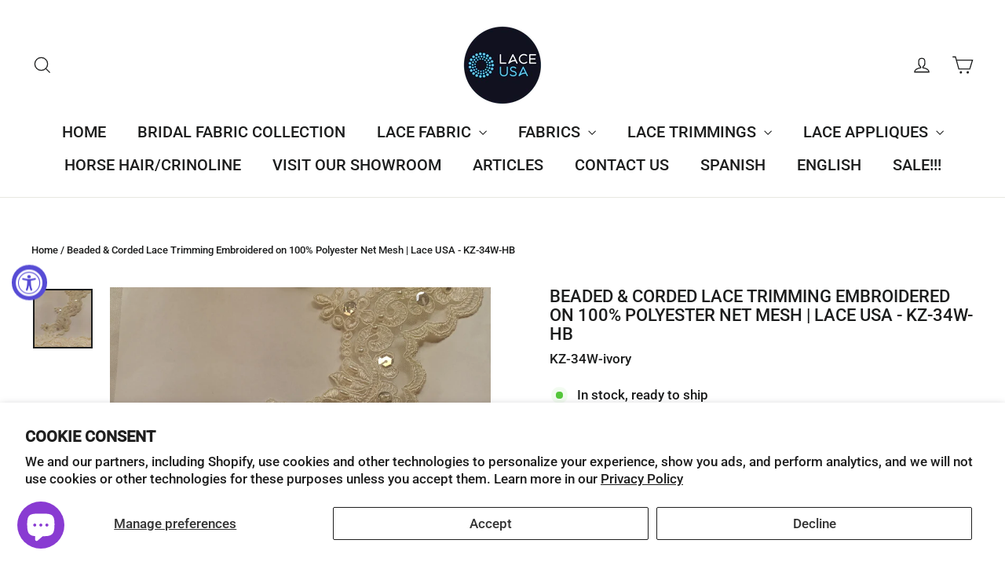

--- FILE ---
content_type: text/html; charset=utf-8
request_url: https://www.laceusa.com/products/kz-34w-beaded-corded-lace-trimming-embroidered-on-100-polyester-net-mesh-lace-usa
body_size: 66755
content:
<!doctype html>
<html class="no-js" lang="en" dir="ltr">
<head>
  <meta charset="utf-8">
  <meta http-equiv="X-UA-Compatible" content="IE=edge,chrome=1">
  <meta name="viewport" content="width=device-width,initial-scale=1">
  <meta name="theme-color" content="#ae0b0b">
  <link rel="canonical" href="https://www.laceusa.com/products/kz-34w-beaded-corded-lace-trimming-embroidered-on-100-polyester-net-mesh-lace-usa">
  <link rel="preconnect" href="https://cdn.shopify.com" crossorigin>
  <link rel="preconnect" href="https://fonts.shopifycdn.com" crossorigin>
  <link rel="dns-prefetch" href="https://productreviews.shopifycdn.com">
  <link rel="dns-prefetch" href="https://ajax.googleapis.com">
  <link rel="dns-prefetch" href="https://maps.googleapis.com">
  <link rel="dns-prefetch" href="https://maps.gstatic.com"><link rel="shortcut icon" href="//www.laceusa.com/cdn/shop/files/LaceUSA-Favicon_1_32x32.png?v=1662093546" type="image/png" /><title>Beaded &amp; Corded Lace Trim Embroidered on Mesh | Lace USA - KZ-34W-HB
</title>
<meta name="description" content="Discover our high quality Beaded &amp; Corded Lace Trims embroidered on 100% Polyester Net Mesh. Ideal for wedding and evening dresses, quinceanera, dance costumes and more. 3&quot; Wide, 23 colors available!"><meta property="og:site_name" content="Lace USA">
  <meta property="og:url" content="https://www.laceusa.com/products/kz-34w-beaded-corded-lace-trimming-embroidered-on-100-polyester-net-mesh-lace-usa">
  <meta property="og:title" content="Beaded &amp; Corded Lace Trimming Embroidered on 100% Polyester Net Mesh | Lace USA - KZ-34W-HB">
  <meta property="og:type" content="product">
  <meta property="og:description" content="Discover our high quality Beaded &amp; Corded Lace Trims embroidered on 100% Polyester Net Mesh. Ideal for wedding and evening dresses, quinceanera, dance costumes and more. 3&quot; Wide, 23 colors available!"><meta property="og:image" content="http://www.laceusa.com/cdn/shop/files/Rust_Dance_Lace_-_Craft_Trim_-_LaceUSA_KZ-34WHB.jpg?v=1765258056">
    <meta property="og:image:secure_url" content="https://www.laceusa.com/cdn/shop/files/Rust_Dance_Lace_-_Craft_Trim_-_LaceUSA_KZ-34WHB.jpg?v=1765258056">
    <meta property="og:image:width" content="2000">
    <meta property="og:image:height" content="2274"><meta name="twitter:site" content="@">
  <meta name="twitter:card" content="summary_large_image">
  <meta name="twitter:title" content="Beaded & Corded Lace Trimming Embroidered on 100% Polyester Net Mesh | Lace USA - KZ-34W-HB">
  <meta name="twitter:description" content="Discover our high quality Beaded &amp; Corded Lace Trims embroidered on 100% Polyester Net Mesh. Ideal for wedding and evening dresses, quinceanera, dance costumes and more. 3&quot; Wide, 23 colors available!">
<style data-shopify>@font-face {
  font-family: Roboto;
  font-weight: 500;
  font-style: normal;
  font-display: swap;
  src: url("//www.laceusa.com/cdn/fonts/roboto/roboto_n5.250d51708d76acbac296b0e21ede8f81de4e37aa.woff2") format("woff2"),
       url("//www.laceusa.com/cdn/fonts/roboto/roboto_n5.535e8c56f4cbbdea416167af50ab0ff1360a3949.woff") format("woff");
}

  

  
  
  
</style><link href="//www.laceusa.com/cdn/shop/t/114/assets/theme.css?v=32108841929796978081735945998" rel="stylesheet" type="text/css" media="all" />
<style data-shopify>:root {
    --typeHeaderPrimary: Roboto;
    --typeHeaderFallback: sans-serif;
    --typeHeaderSize: 22px;
    --typeHeaderWeight: 500;
    --typeHeaderLineHeight: 1.1;
    --typeHeaderSpacing: 0.0em;

    --typeBasePrimary:"system_ui";
    --typeBaseFallback:-apple-system, 'Segoe UI', Roboto, 'Helvetica Neue', 'Noto Sans', 'Liberation Sans', Arial, sans-serif, 'Apple Color Emoji', 'Segoe UI Emoji', 'Segoe UI Symbol', 'Noto Color Emoji';
    --typeBaseSize: 17px;
    --typeBaseWeight: 400;
    --typeBaseLineHeight: 1.1;
    --typeBaseSpacing: 0.0em;

    --iconWeight: 3px;
    --iconLinecaps: miter;

    --animateImagesStyle: zoom-fade;
    --animateImagesStyleSmall: zoom-fade-small;
    --animateSectionsBackgroundStyle: fade-in;
    --animateSectionsTextStyle: rise-up;
    --animateSectionsTextStyleAppendOut: rise-up-out;

    --colorAnnouncement: #1c1d1d;
    --colorAnnouncementText: #ffffff;

    --colorBody: #ffffff;
    --colorBodyAlpha05: rgba(255, 255, 255, 0.05);
    --colorBodyDim: #f2f2f2;
    --colorBodyLightDim: #fafafa;
    --colorBodyMediumDim: #f5f5f5;

    --colorBorder: #e8e8e1;

    --colorBtnPrimary: #ae0b0b;
    --colorBtnPrimaryDim: #960909;
    --colorBtnPrimaryText: #ffffff;

    --colorCartDot: #ff4f33;

    --colorDrawers: #ffffff;
    --colorDrawersDim: #f2f2f2;
    --colorDrawerBorder: #e8e8e1;
    --colorDrawerText: #000000;
    --colorDrawerTextDarken: #000000;
    --colorDrawerButton: #dc0a0a;
    --colorDrawerButtonText: #ffffff;

    --colorFooter: #111111;
    --colorFooterText: #ffffff;
    --colorFooterTextAlpha01: rgba(255, 255, 255, 0.1);
    --colorFooterTextAlpha012: rgba(255, 255, 255, 0.12);
    --colorFooterTextAlpha06: rgba(255, 255, 255, 0.6);

    --colorHeroText: #ffffff;

    --colorInputBg: #ffffff;
    --colorInputBgDim: #f2f2f2;
    --colorInputBgDark: #e6e6e6;
    --colorInputText: #1c1d1d;

    --colorLink: #1c1d1d;

    --colorModalBg: rgba(0, 0, 0, 0.6);

    --colorNav: #ffffff;
    --colorNavText: #1c1d1d;

    --colorSalePrice: #fc0202;
    --colorSaleTag: #fa1111;
    --colorSaleTagText: #ffffff;

    --colorTextBody: #1c1d1d;
    --colorTextBodyAlpha0025: rgba(28, 29, 29, 0.03);
    --colorTextBodyAlpha005: rgba(28, 29, 29, 0.05);
    --colorTextBodyAlpha008: rgba(28, 29, 29, 0.08);
    --colorTextBodyAlpha01: rgba(28, 29, 29, 0.1);
    --colorTextBodyAlpha035: rgba(28, 29, 29, 0.35);

    --colorSmallImageBg: #ffffff;
    --colorLargeImageBg: #1c1d1d;

    --urlIcoSelect: url(//www.laceusa.com/cdn/shop/t/114/assets/ico-select.svg);
    --urlIcoSelectFooter: url(//www.laceusa.com/cdn/shop/t/114/assets/ico-select-footer.svg);
    --urlIcoSelectWhite: url(//www.laceusa.com/cdn/shop/t/114/assets/ico-select-white.svg);

    --urlButtonArrowPng: url(//www.laceusa.com/cdn/shop/t/114/assets/button-arrow.png);
    --urlButtonArrow2xPng: url(//www.laceusa.com/cdn/shop/t/114/assets/button-arrow-2x.png);
    --urlButtonArrowBlackPng: url(//www.laceusa.com/cdn/shop/t/114/assets/button-arrow-black.png);
    --urlButtonArrowBlack2xPng: url(//www.laceusa.com/cdn/shop/t/114/assets/button-arrow-black-2x.png);

    --sizeChartMargin: 25px 0;
    --sizeChartIconMargin: 5px;

    --newsletterReminderPadding: 30px 35px;

    /*Shop Pay Installments*/
    --color-body-text: #1c1d1d;
    --color-body: #ffffff;
    --color-bg: #ffffff;
  }

  
.collection-hero__content:before,
  .hero__image-wrapper:before,
  .hero__media:before {
    background-image: linear-gradient(to bottom, rgba(0, 0, 0, 0.12) 0%, rgba(0, 0, 0, 0.12) 40%, rgba(0, 0, 0, 0.16) 100%);
  }

  .skrim__item-content .skrim__overlay:after {
    background-image: linear-gradient(to bottom, rgba(0, 0, 0, 0.12) 30%, rgba(0, 0, 0, 0.16) 100%);
  }

  .placeholder-content {
    background-image: linear-gradient(100deg, #ffffff 40%, #f7f7f7 63%, #ffffff 79%);
  }</style><script>
    document.documentElement.className = document.documentElement.className.replace('no-js', 'js');

    window.theme = window.theme || {};
    theme.routes = {
      home: "/",
      cart: "/cart.js",
      cartPage: "/cart",
      cartAdd: "/cart/add.js",
      cartChange: "/cart/change.js",
      search: "/search",
      predictiveSearch: "/search/suggest"
    };
    theme.strings = {
      soldOut: "Sold Out",
      unavailable: "Unavailable",
      inStockLabel: "In stock, ready to ship",
      oneStockLabel: "Low stock - [count] item left",
      otherStockLabel: "Low stock - [count] items left",
      willNotShipUntil: "Ready to ship [date]",
      willBeInStockAfter: "Back in stock [date]",
      waitingForStock: "Backordered, shipping soon",
      cartSavings: "You're saving [savings]",
      cartEmpty: "Your cart is currently empty.",
      cartTermsConfirmation: "You must agree with the terms and conditions of sales to check out",
      searchCollections: "Collections",
      searchPages: "Pages",
      searchArticles: "Articles",
      maxQuantity: "You can only have [quantity] of [title] in your cart."
    };
    theme.settings = {
      cartType: "drawer",
      isCustomerTemplate: false,
      moneyFormat: "${{amount}}",
      predictiveSearch: true,
      predictiveSearchType: null,
      quickView: true,
      themeName: 'Motion',
      themeVersion: "10.6.1"
    };
  </script>

  <script>window.performance && window.performance.mark && window.performance.mark('shopify.content_for_header.start');</script><meta name="google-site-verification" content="DNo_77fORe34aH5MYGTwLvcYBa7_HOey9a3m34YKNsU">
<meta name="google-site-verification" content="iN21Loj4v_48uWH5K1fMb6eQ3JJojbtbEgj-lngXAuQ">
<meta name="facebook-domain-verification" content="b9bs1tiodmyzqf972at9uimupg0uen">
<meta name="facebook-domain-verification" content="n3mq6sq5abeb8cq7jr08uw1xfh8xtr">
<meta name="google-site-verification" content="DNo_77fORe34aH5MYGTwLvcYBa7_HOey9a3m34YKNsU">
<meta id="shopify-digital-wallet" name="shopify-digital-wallet" content="/60049981614/digital_wallets/dialog">
<meta name="shopify-checkout-api-token" content="72944638c85fc7bd424d995ed2aeccda">
<meta id="in-context-paypal-metadata" data-shop-id="60049981614" data-venmo-supported="false" data-environment="production" data-locale="en_US" data-paypal-v4="true" data-currency="USD">
<link rel="alternate" hreflang="x-default" href="https://www.laceusa.com/products/kz-34w-beaded-corded-lace-trimming-embroidered-on-100-polyester-net-mesh-lace-usa">
<link rel="alternate" hreflang="en" href="https://www.laceusa.com/products/kz-34w-beaded-corded-lace-trimming-embroidered-on-100-polyester-net-mesh-lace-usa">
<link rel="alternate" hreflang="es" href="https://www.laceusa.com/es/products/kz-34w-beaded-corded-lace-trimming-embroidered-on-100-polyester-net-mesh-lace-usa">
<link rel="alternate" type="application/json+oembed" href="https://www.laceusa.com/products/kz-34w-beaded-corded-lace-trimming-embroidered-on-100-polyester-net-mesh-lace-usa.oembed">
<script async="async" src="/checkouts/internal/preloads.js?locale=en-US"></script>
<link rel="preconnect" href="https://shop.app" crossorigin="anonymous">
<script async="async" src="https://shop.app/checkouts/internal/preloads.js?locale=en-US&shop_id=60049981614" crossorigin="anonymous"></script>
<script id="apple-pay-shop-capabilities" type="application/json">{"shopId":60049981614,"countryCode":"US","currencyCode":"USD","merchantCapabilities":["supports3DS"],"merchantId":"gid:\/\/shopify\/Shop\/60049981614","merchantName":"Lace USA","requiredBillingContactFields":["postalAddress","email","phone"],"requiredShippingContactFields":["postalAddress","email","phone"],"shippingType":"shipping","supportedNetworks":["visa","masterCard","amex","discover","elo","jcb"],"total":{"type":"pending","label":"Lace USA","amount":"1.00"},"shopifyPaymentsEnabled":true,"supportsSubscriptions":true}</script>
<script id="shopify-features" type="application/json">{"accessToken":"72944638c85fc7bd424d995ed2aeccda","betas":["rich-media-storefront-analytics"],"domain":"www.laceusa.com","predictiveSearch":true,"shopId":60049981614,"locale":"en"}</script>
<script>var Shopify = Shopify || {};
Shopify.shop = "laceusafabrics.myshopify.com";
Shopify.locale = "en";
Shopify.currency = {"active":"USD","rate":"1.0"};
Shopify.country = "US";
Shopify.theme = {"name":"Updated   main   LIVE .1-2-25..","id":139808080046,"schema_name":"Motion","schema_version":"10.6.1","theme_store_id":847,"role":"main"};
Shopify.theme.handle = "null";
Shopify.theme.style = {"id":null,"handle":null};
Shopify.cdnHost = "www.laceusa.com/cdn";
Shopify.routes = Shopify.routes || {};
Shopify.routes.root = "/";</script>
<script type="module">!function(o){(o.Shopify=o.Shopify||{}).modules=!0}(window);</script>
<script>!function(o){function n(){var o=[];function n(){o.push(Array.prototype.slice.apply(arguments))}return n.q=o,n}var t=o.Shopify=o.Shopify||{};t.loadFeatures=n(),t.autoloadFeatures=n()}(window);</script>
<script>
  window.ShopifyPay = window.ShopifyPay || {};
  window.ShopifyPay.apiHost = "shop.app\/pay";
  window.ShopifyPay.redirectState = null;
</script>
<script id="shop-js-analytics" type="application/json">{"pageType":"product"}</script>
<script defer="defer" async type="module" src="//www.laceusa.com/cdn/shopifycloud/shop-js/modules/v2/client.init-shop-cart-sync_C5BV16lS.en.esm.js"></script>
<script defer="defer" async type="module" src="//www.laceusa.com/cdn/shopifycloud/shop-js/modules/v2/chunk.common_CygWptCX.esm.js"></script>
<script type="module">
  await import("//www.laceusa.com/cdn/shopifycloud/shop-js/modules/v2/client.init-shop-cart-sync_C5BV16lS.en.esm.js");
await import("//www.laceusa.com/cdn/shopifycloud/shop-js/modules/v2/chunk.common_CygWptCX.esm.js");

  window.Shopify.SignInWithShop?.initShopCartSync?.({"fedCMEnabled":true,"windoidEnabled":true});

</script>
<script defer="defer" async type="module" src="//www.laceusa.com/cdn/shopifycloud/shop-js/modules/v2/client.payment-terms_CZxnsJam.en.esm.js"></script>
<script defer="defer" async type="module" src="//www.laceusa.com/cdn/shopifycloud/shop-js/modules/v2/chunk.common_CygWptCX.esm.js"></script>
<script defer="defer" async type="module" src="//www.laceusa.com/cdn/shopifycloud/shop-js/modules/v2/chunk.modal_D71HUcav.esm.js"></script>
<script type="module">
  await import("//www.laceusa.com/cdn/shopifycloud/shop-js/modules/v2/client.payment-terms_CZxnsJam.en.esm.js");
await import("//www.laceusa.com/cdn/shopifycloud/shop-js/modules/v2/chunk.common_CygWptCX.esm.js");
await import("//www.laceusa.com/cdn/shopifycloud/shop-js/modules/v2/chunk.modal_D71HUcav.esm.js");

  
</script>
<script>
  window.Shopify = window.Shopify || {};
  if (!window.Shopify.featureAssets) window.Shopify.featureAssets = {};
  window.Shopify.featureAssets['shop-js'] = {"shop-cart-sync":["modules/v2/client.shop-cart-sync_ZFArdW7E.en.esm.js","modules/v2/chunk.common_CygWptCX.esm.js"],"init-fed-cm":["modules/v2/client.init-fed-cm_CmiC4vf6.en.esm.js","modules/v2/chunk.common_CygWptCX.esm.js"],"shop-button":["modules/v2/client.shop-button_tlx5R9nI.en.esm.js","modules/v2/chunk.common_CygWptCX.esm.js"],"shop-cash-offers":["modules/v2/client.shop-cash-offers_DOA2yAJr.en.esm.js","modules/v2/chunk.common_CygWptCX.esm.js","modules/v2/chunk.modal_D71HUcav.esm.js"],"init-windoid":["modules/v2/client.init-windoid_sURxWdc1.en.esm.js","modules/v2/chunk.common_CygWptCX.esm.js"],"shop-toast-manager":["modules/v2/client.shop-toast-manager_ClPi3nE9.en.esm.js","modules/v2/chunk.common_CygWptCX.esm.js"],"init-shop-email-lookup-coordinator":["modules/v2/client.init-shop-email-lookup-coordinator_B8hsDcYM.en.esm.js","modules/v2/chunk.common_CygWptCX.esm.js"],"init-shop-cart-sync":["modules/v2/client.init-shop-cart-sync_C5BV16lS.en.esm.js","modules/v2/chunk.common_CygWptCX.esm.js"],"avatar":["modules/v2/client.avatar_BTnouDA3.en.esm.js"],"pay-button":["modules/v2/client.pay-button_FdsNuTd3.en.esm.js","modules/v2/chunk.common_CygWptCX.esm.js"],"init-customer-accounts":["modules/v2/client.init-customer-accounts_DxDtT_ad.en.esm.js","modules/v2/client.shop-login-button_C5VAVYt1.en.esm.js","modules/v2/chunk.common_CygWptCX.esm.js","modules/v2/chunk.modal_D71HUcav.esm.js"],"init-shop-for-new-customer-accounts":["modules/v2/client.init-shop-for-new-customer-accounts_ChsxoAhi.en.esm.js","modules/v2/client.shop-login-button_C5VAVYt1.en.esm.js","modules/v2/chunk.common_CygWptCX.esm.js","modules/v2/chunk.modal_D71HUcav.esm.js"],"shop-login-button":["modules/v2/client.shop-login-button_C5VAVYt1.en.esm.js","modules/v2/chunk.common_CygWptCX.esm.js","modules/v2/chunk.modal_D71HUcav.esm.js"],"init-customer-accounts-sign-up":["modules/v2/client.init-customer-accounts-sign-up_CPSyQ0Tj.en.esm.js","modules/v2/client.shop-login-button_C5VAVYt1.en.esm.js","modules/v2/chunk.common_CygWptCX.esm.js","modules/v2/chunk.modal_D71HUcav.esm.js"],"shop-follow-button":["modules/v2/client.shop-follow-button_Cva4Ekp9.en.esm.js","modules/v2/chunk.common_CygWptCX.esm.js","modules/v2/chunk.modal_D71HUcav.esm.js"],"checkout-modal":["modules/v2/client.checkout-modal_BPM8l0SH.en.esm.js","modules/v2/chunk.common_CygWptCX.esm.js","modules/v2/chunk.modal_D71HUcav.esm.js"],"lead-capture":["modules/v2/client.lead-capture_Bi8yE_yS.en.esm.js","modules/v2/chunk.common_CygWptCX.esm.js","modules/v2/chunk.modal_D71HUcav.esm.js"],"shop-login":["modules/v2/client.shop-login_D6lNrXab.en.esm.js","modules/v2/chunk.common_CygWptCX.esm.js","modules/v2/chunk.modal_D71HUcav.esm.js"],"payment-terms":["modules/v2/client.payment-terms_CZxnsJam.en.esm.js","modules/v2/chunk.common_CygWptCX.esm.js","modules/v2/chunk.modal_D71HUcav.esm.js"]};
</script>
<script>(function() {
  var isLoaded = false;
  function asyncLoad() {
    if (isLoaded) return;
    isLoaded = true;
    var urls = ["\/\/cdn.shopify.com\/proxy\/8de5334a089ecce67d98e036e1a6407bf9cc557ed01c46e2d7294380d6f7a7f2\/bingshoppingtool-t2app-prod.trafficmanager.net\/uet\/tracking_script?shop=laceusafabrics.myshopify.com\u0026sp-cache-control=cHVibGljLCBtYXgtYWdlPTkwMA","https:\/\/storage.nfcube.com\/instafeed-ddb08e72d1f59acfc2da83bd8f4a7804.js?shop=laceusafabrics.myshopify.com"];
    for (var i = 0; i < urls.length; i++) {
      var s = document.createElement('script');
      s.type = 'text/javascript';
      s.async = true;
      s.src = urls[i];
      var x = document.getElementsByTagName('script')[0];
      x.parentNode.insertBefore(s, x);
    }
  };
  if(window.attachEvent) {
    window.attachEvent('onload', asyncLoad);
  } else {
    window.addEventListener('load', asyncLoad, false);
  }
})();</script>
<script id="__st">var __st={"a":60049981614,"offset":-28800,"reqid":"481aea02-6ee2-4ecf-a10b-4a96e94b0162-1768778381","pageurl":"www.laceusa.com\/products\/kz-34w-beaded-corded-lace-trimming-embroidered-on-100-polyester-net-mesh-lace-usa","u":"ac841434953a","p":"product","rtyp":"product","rid":7531136942254};</script>
<script>window.ShopifyPaypalV4VisibilityTracking = true;</script>
<script id="captcha-bootstrap">!function(){'use strict';const t='contact',e='account',n='new_comment',o=[[t,t],['blogs',n],['comments',n],[t,'customer']],c=[[e,'customer_login'],[e,'guest_login'],[e,'recover_customer_password'],[e,'create_customer']],r=t=>t.map((([t,e])=>`form[action*='/${t}']:not([data-nocaptcha='true']) input[name='form_type'][value='${e}']`)).join(','),a=t=>()=>t?[...document.querySelectorAll(t)].map((t=>t.form)):[];function s(){const t=[...o],e=r(t);return a(e)}const i='password',u='form_key',d=['recaptcha-v3-token','g-recaptcha-response','h-captcha-response',i],f=()=>{try{return window.sessionStorage}catch{return}},m='__shopify_v',_=t=>t.elements[u];function p(t,e,n=!1){try{const o=window.sessionStorage,c=JSON.parse(o.getItem(e)),{data:r}=function(t){const{data:e,action:n}=t;return t[m]||n?{data:e,action:n}:{data:t,action:n}}(c);for(const[e,n]of Object.entries(r))t.elements[e]&&(t.elements[e].value=n);n&&o.removeItem(e)}catch(o){console.error('form repopulation failed',{error:o})}}const l='form_type',E='cptcha';function T(t){t.dataset[E]=!0}const w=window,h=w.document,L='Shopify',v='ce_forms',y='captcha';let A=!1;((t,e)=>{const n=(g='f06e6c50-85a8-45c8-87d0-21a2b65856fe',I='https://cdn.shopify.com/shopifycloud/storefront-forms-hcaptcha/ce_storefront_forms_captcha_hcaptcha.v1.5.2.iife.js',D={infoText:'Protected by hCaptcha',privacyText:'Privacy',termsText:'Terms'},(t,e,n)=>{const o=w[L][v],c=o.bindForm;if(c)return c(t,g,e,D).then(n);var r;o.q.push([[t,g,e,D],n]),r=I,A||(h.body.append(Object.assign(h.createElement('script'),{id:'captcha-provider',async:!0,src:r})),A=!0)});var g,I,D;w[L]=w[L]||{},w[L][v]=w[L][v]||{},w[L][v].q=[],w[L][y]=w[L][y]||{},w[L][y].protect=function(t,e){n(t,void 0,e),T(t)},Object.freeze(w[L][y]),function(t,e,n,w,h,L){const[v,y,A,g]=function(t,e,n){const i=e?o:[],u=t?c:[],d=[...i,...u],f=r(d),m=r(i),_=r(d.filter((([t,e])=>n.includes(e))));return[a(f),a(m),a(_),s()]}(w,h,L),I=t=>{const e=t.target;return e instanceof HTMLFormElement?e:e&&e.form},D=t=>v().includes(t);t.addEventListener('submit',(t=>{const e=I(t);if(!e)return;const n=D(e)&&!e.dataset.hcaptchaBound&&!e.dataset.recaptchaBound,o=_(e),c=g().includes(e)&&(!o||!o.value);(n||c)&&t.preventDefault(),c&&!n&&(function(t){try{if(!f())return;!function(t){const e=f();if(!e)return;const n=_(t);if(!n)return;const o=n.value;o&&e.removeItem(o)}(t);const e=Array.from(Array(32),(()=>Math.random().toString(36)[2])).join('');!function(t,e){_(t)||t.append(Object.assign(document.createElement('input'),{type:'hidden',name:u})),t.elements[u].value=e}(t,e),function(t,e){const n=f();if(!n)return;const o=[...t.querySelectorAll(`input[type='${i}']`)].map((({name:t})=>t)),c=[...d,...o],r={};for(const[a,s]of new FormData(t).entries())c.includes(a)||(r[a]=s);n.setItem(e,JSON.stringify({[m]:1,action:t.action,data:r}))}(t,e)}catch(e){console.error('failed to persist form',e)}}(e),e.submit())}));const S=(t,e)=>{t&&!t.dataset[E]&&(n(t,e.some((e=>e===t))),T(t))};for(const o of['focusin','change'])t.addEventListener(o,(t=>{const e=I(t);D(e)&&S(e,y())}));const B=e.get('form_key'),M=e.get(l),P=B&&M;t.addEventListener('DOMContentLoaded',(()=>{const t=y();if(P)for(const e of t)e.elements[l].value===M&&p(e,B);[...new Set([...A(),...v().filter((t=>'true'===t.dataset.shopifyCaptcha))])].forEach((e=>S(e,t)))}))}(h,new URLSearchParams(w.location.search),n,t,e,['guest_login'])})(!0,!0)}();</script>
<script integrity="sha256-4kQ18oKyAcykRKYeNunJcIwy7WH5gtpwJnB7kiuLZ1E=" data-source-attribution="shopify.loadfeatures" defer="defer" src="//www.laceusa.com/cdn/shopifycloud/storefront/assets/storefront/load_feature-a0a9edcb.js" crossorigin="anonymous"></script>
<script crossorigin="anonymous" defer="defer" src="//www.laceusa.com/cdn/shopifycloud/storefront/assets/shopify_pay/storefront-65b4c6d7.js?v=20250812"></script>
<script data-source-attribution="shopify.dynamic_checkout.dynamic.init">var Shopify=Shopify||{};Shopify.PaymentButton=Shopify.PaymentButton||{isStorefrontPortableWallets:!0,init:function(){window.Shopify.PaymentButton.init=function(){};var t=document.createElement("script");t.src="https://www.laceusa.com/cdn/shopifycloud/portable-wallets/latest/portable-wallets.en.js",t.type="module",document.head.appendChild(t)}};
</script>
<script data-source-attribution="shopify.dynamic_checkout.buyer_consent">
  function portableWalletsHideBuyerConsent(e){var t=document.getElementById("shopify-buyer-consent"),n=document.getElementById("shopify-subscription-policy-button");t&&n&&(t.classList.add("hidden"),t.setAttribute("aria-hidden","true"),n.removeEventListener("click",e))}function portableWalletsShowBuyerConsent(e){var t=document.getElementById("shopify-buyer-consent"),n=document.getElementById("shopify-subscription-policy-button");t&&n&&(t.classList.remove("hidden"),t.removeAttribute("aria-hidden"),n.addEventListener("click",e))}window.Shopify?.PaymentButton&&(window.Shopify.PaymentButton.hideBuyerConsent=portableWalletsHideBuyerConsent,window.Shopify.PaymentButton.showBuyerConsent=portableWalletsShowBuyerConsent);
</script>
<script data-source-attribution="shopify.dynamic_checkout.cart.bootstrap">document.addEventListener("DOMContentLoaded",(function(){function t(){return document.querySelector("shopify-accelerated-checkout-cart, shopify-accelerated-checkout")}if(t())Shopify.PaymentButton.init();else{new MutationObserver((function(e,n){t()&&(Shopify.PaymentButton.init(),n.disconnect())})).observe(document.body,{childList:!0,subtree:!0})}}));
</script>
<script id='scb4127' type='text/javascript' async='' src='https://www.laceusa.com/cdn/shopifycloud/privacy-banner/storefront-banner.js'></script><link id="shopify-accelerated-checkout-styles" rel="stylesheet" media="screen" href="https://www.laceusa.com/cdn/shopifycloud/portable-wallets/latest/accelerated-checkout-backwards-compat.css" crossorigin="anonymous">
<style id="shopify-accelerated-checkout-cart">
        #shopify-buyer-consent {
  margin-top: 1em;
  display: inline-block;
  width: 100%;
}

#shopify-buyer-consent.hidden {
  display: none;
}

#shopify-subscription-policy-button {
  background: none;
  border: none;
  padding: 0;
  text-decoration: underline;
  font-size: inherit;
  cursor: pointer;
}

#shopify-subscription-policy-button::before {
  box-shadow: none;
}

      </style>

<script>window.performance && window.performance.mark && window.performance.mark('shopify.content_for_header.end');</script>

  <script src="//www.laceusa.com/cdn/shop/t/114/assets/vendor-scripts-v14.js" defer="defer"></script><link rel="stylesheet" href="//www.laceusa.com/cdn/shop/t/114/assets/country-flags.css"><script src="//www.laceusa.com/cdn/shop/t/114/assets/theme.js?v=90819898807755542981735945997" defer="defer"></script>
<!-- BEGIN app block: shopify://apps/instafeed/blocks/head-block/c447db20-095d-4a10-9725-b5977662c9d5 --><link rel="preconnect" href="https://cdn.nfcube.com/">
<link rel="preconnect" href="https://scontent.cdninstagram.com/">


  <script>
    document.addEventListener('DOMContentLoaded', function () {
      let instafeedScript = document.createElement('script');

      
        instafeedScript.src = 'https://storage.nfcube.com/instafeed-ddb08e72d1f59acfc2da83bd8f4a7804.js';
      

      document.body.appendChild(instafeedScript);
    });
  </script>





<!-- END app block --><!-- BEGIN app block: shopify://apps/judge-me-reviews/blocks/judgeme_core/61ccd3b1-a9f2-4160-9fe9-4fec8413e5d8 --><!-- Start of Judge.me Core -->






<link rel="dns-prefetch" href="https://cdnwidget.judge.me">
<link rel="dns-prefetch" href="https://cdn.judge.me">
<link rel="dns-prefetch" href="https://cdn1.judge.me">
<link rel="dns-prefetch" href="https://api.judge.me">

<script data-cfasync='false' class='jdgm-settings-script'>window.jdgmSettings={"pagination":5,"disable_web_reviews":false,"badge_no_review_text":"No reviews","badge_n_reviews_text":"{{ n }} review/reviews","hide_badge_preview_if_no_reviews":true,"badge_hide_text":true,"enforce_center_preview_badge":false,"widget_title":"Customer Reviews","widget_open_form_text":"Write a review","widget_close_form_text":"Cancel review","widget_refresh_page_text":"Refresh page","widget_summary_text":"Based on {{ number_of_reviews }} review/reviews","widget_no_review_text":"Be the first to write a review","widget_name_field_text":"Display name","widget_verified_name_field_text":"Verified Name (public)","widget_name_placeholder_text":"Display name","widget_required_field_error_text":"This field is required.","widget_email_field_text":"Email address","widget_verified_email_field_text":"Verified Email (private, can not be edited)","widget_email_placeholder_text":"Your email address","widget_email_field_error_text":"Please enter a valid email address.","widget_rating_field_text":"Rating","widget_review_title_field_text":"Review Title","widget_review_title_placeholder_text":"Give your review a title","widget_review_body_field_text":"Review content","widget_review_body_placeholder_text":"Start writing here...","widget_pictures_field_text":"Picture/Video (optional)","widget_submit_review_text":"Submit Review","widget_submit_verified_review_text":"Submit Verified Review","widget_submit_success_msg_with_auto_publish":"Thank you! Please refresh the page in a few moments to see your review. You can remove or edit your review by logging into \u003ca href='https://judge.me/login' target='_blank' rel='nofollow noopener'\u003eJudge.me\u003c/a\u003e","widget_submit_success_msg_no_auto_publish":"Thank you! Your review will be published as soon as it is approved by the shop admin. You can remove or edit your review by logging into \u003ca href='https://judge.me/login' target='_blank' rel='nofollow noopener'\u003eJudge.me\u003c/a\u003e","widget_show_default_reviews_out_of_total_text":"Showing {{ n_reviews_shown }} out of {{ n_reviews }} reviews.","widget_show_all_link_text":"Show all","widget_show_less_link_text":"Show less","widget_author_said_text":"{{ reviewer_name }} said:","widget_days_text":"{{ n }} days ago","widget_weeks_text":"{{ n }} week/weeks ago","widget_months_text":"{{ n }} month/months ago","widget_years_text":"{{ n }} year/years ago","widget_yesterday_text":"Yesterday","widget_today_text":"Today","widget_replied_text":"\u003e\u003e {{ shop_name }} replied:","widget_read_more_text":"Read more","widget_reviewer_name_as_initial":"","widget_rating_filter_color":"#fbcd0a","widget_rating_filter_see_all_text":"See all reviews","widget_sorting_most_recent_text":"Most Recent","widget_sorting_highest_rating_text":"Highest Rating","widget_sorting_lowest_rating_text":"Lowest Rating","widget_sorting_with_pictures_text":"Only Pictures","widget_sorting_most_helpful_text":"Most Helpful","widget_open_question_form_text":"Ask a question","widget_reviews_subtab_text":"Reviews","widget_questions_subtab_text":"Questions","widget_question_label_text":"Question","widget_answer_label_text":"Answer","widget_question_placeholder_text":"Write your question here","widget_submit_question_text":"Submit Question","widget_question_submit_success_text":"Thank you for your question! We will notify you once it gets answered.","verified_badge_text":"Verified","verified_badge_bg_color":"","verified_badge_text_color":"","verified_badge_placement":"left-of-reviewer-name","widget_review_max_height":"","widget_hide_border":false,"widget_social_share":false,"widget_thumb":false,"widget_review_location_show":false,"widget_location_format":"","all_reviews_include_out_of_store_products":true,"all_reviews_out_of_store_text":"(out of store)","all_reviews_pagination":100,"all_reviews_product_name_prefix_text":"about","enable_review_pictures":true,"enable_question_anwser":false,"widget_theme":"default","review_date_format":"mm/dd/yyyy","default_sort_method":"most-recent","widget_product_reviews_subtab_text":"Product Reviews","widget_shop_reviews_subtab_text":"Shop Reviews","widget_other_products_reviews_text":"Reviews for other products","widget_store_reviews_subtab_text":"Store reviews","widget_no_store_reviews_text":"This store hasn't received any reviews yet","widget_web_restriction_product_reviews_text":"This product hasn't received any reviews yet","widget_no_items_text":"No items found","widget_show_more_text":"Show more","widget_write_a_store_review_text":"Write a Store Review","widget_other_languages_heading":"Reviews in Other Languages","widget_translate_review_text":"Translate review to {{ language }}","widget_translating_review_text":"Translating...","widget_show_original_translation_text":"Show original ({{ language }})","widget_translate_review_failed_text":"Review couldn't be translated.","widget_translate_review_retry_text":"Retry","widget_translate_review_try_again_later_text":"Try again later","show_product_url_for_grouped_product":false,"widget_sorting_pictures_first_text":"Pictures First","show_pictures_on_all_rev_page_mobile":false,"show_pictures_on_all_rev_page_desktop":false,"floating_tab_hide_mobile_install_preference":false,"floating_tab_button_name":"★ Reviews","floating_tab_title":"Let customers speak for us","floating_tab_button_color":"","floating_tab_button_background_color":"","floating_tab_url":"","floating_tab_url_enabled":false,"floating_tab_tab_style":"text","all_reviews_text_badge_text":"Customers rate us {{ shop.metafields.judgeme.all_reviews_rating | round: 1 }}/5 based on {{ shop.metafields.judgeme.all_reviews_count }} reviews.","all_reviews_text_badge_text_branded_style":"{{ shop.metafields.judgeme.all_reviews_rating | round: 1 }} out of 5 stars based on {{ shop.metafields.judgeme.all_reviews_count }} reviews","is_all_reviews_text_badge_a_link":false,"show_stars_for_all_reviews_text_badge":false,"all_reviews_text_badge_url":"","all_reviews_text_style":"branded","all_reviews_text_color_style":"judgeme_brand_color","all_reviews_text_color":"#108474","all_reviews_text_show_jm_brand":true,"featured_carousel_show_header":false,"featured_carousel_title":"Let customers speak for us","testimonials_carousel_title":"Customers are saying","videos_carousel_title":"Real customer stories","cards_carousel_title":"Customers are saying","featured_carousel_count_text":"from {{ n }} reviews","featured_carousel_add_link_to_all_reviews_page":false,"featured_carousel_url":"","featured_carousel_show_images":true,"featured_carousel_autoslide_interval":4,"featured_carousel_arrows_on_the_sides":true,"featured_carousel_height":300,"featured_carousel_width":100,"featured_carousel_image_size":0,"featured_carousel_image_height":250,"featured_carousel_arrow_color":"#474040","verified_count_badge_style":"branded","verified_count_badge_orientation":"horizontal","verified_count_badge_color_style":"judgeme_brand_color","verified_count_badge_color":"#108474","is_verified_count_badge_a_link":false,"verified_count_badge_url":"","verified_count_badge_show_jm_brand":true,"widget_rating_preset_default":5,"widget_first_sub_tab":"product-reviews","widget_show_histogram":true,"widget_histogram_use_custom_color":false,"widget_pagination_use_custom_color":false,"widget_star_use_custom_color":false,"widget_verified_badge_use_custom_color":false,"widget_write_review_use_custom_color":false,"picture_reminder_submit_button":"Upload Pictures","enable_review_videos":false,"mute_video_by_default":false,"widget_sorting_videos_first_text":"Videos First","widget_review_pending_text":"Pending","featured_carousel_items_for_large_screen":4,"social_share_options_order":"Facebook,Twitter","remove_microdata_snippet":true,"disable_json_ld":false,"enable_json_ld_products":false,"preview_badge_show_question_text":false,"preview_badge_no_question_text":"No questions","preview_badge_n_question_text":"{{ number_of_questions }} question/questions","qa_badge_show_icon":false,"qa_badge_position":"same-row","remove_judgeme_branding":false,"widget_add_search_bar":false,"widget_search_bar_placeholder":"Search","widget_sorting_verified_only_text":"Verified only","featured_carousel_theme":"aligned","featured_carousel_show_rating":true,"featured_carousel_show_title":true,"featured_carousel_show_body":true,"featured_carousel_show_date":false,"featured_carousel_show_reviewer":false,"featured_carousel_show_product":true,"featured_carousel_header_background_color":"#108474","featured_carousel_header_text_color":"#ffffff","featured_carousel_name_product_separator":"reviewed","featured_carousel_full_star_background":"#108474","featured_carousel_empty_star_background":"#dadada","featured_carousel_vertical_theme_background":"#f9fafb","featured_carousel_verified_badge_enable":true,"featured_carousel_verified_badge_color":"#27ECEC","featured_carousel_border_style":"round","featured_carousel_review_line_length_limit":3,"featured_carousel_more_reviews_button_text":"Read more reviews","featured_carousel_view_product_button_text":"View product","all_reviews_page_load_reviews_on":"scroll","all_reviews_page_load_more_text":"Load More Reviews","disable_fb_tab_reviews":false,"enable_ajax_cdn_cache":false,"widget_advanced_speed_features":5,"widget_public_name_text":"displayed publicly like","default_reviewer_name":"John Smith","default_reviewer_name_has_non_latin":true,"widget_reviewer_anonymous":"Anonymous","medals_widget_title":"Judge.me Review Medals","medals_widget_background_color":"#f9fafb","medals_widget_position":"footer_all_pages","medals_widget_border_color":"#f9fafb","medals_widget_verified_text_position":"left","medals_widget_use_monochromatic_version":false,"medals_widget_elements_color":"#108474","show_reviewer_avatar":true,"widget_invalid_yt_video_url_error_text":"Not a YouTube video URL","widget_max_length_field_error_text":"Please enter no more than {0} characters.","widget_show_country_flag":false,"widget_show_collected_via_shop_app":true,"widget_verified_by_shop_badge_style":"light","widget_verified_by_shop_text":"Verified by Shop","widget_show_photo_gallery":false,"widget_load_with_code_splitting":true,"widget_ugc_install_preference":false,"widget_ugc_title":"Made by us, Shared by you","widget_ugc_subtitle":"Tag us to see your picture featured in our page","widget_ugc_arrows_color":"#ffffff","widget_ugc_primary_button_text":"Buy Now","widget_ugc_primary_button_background_color":"#108474","widget_ugc_primary_button_text_color":"#ffffff","widget_ugc_primary_button_border_width":"0","widget_ugc_primary_button_border_style":"none","widget_ugc_primary_button_border_color":"#108474","widget_ugc_primary_button_border_radius":"25","widget_ugc_secondary_button_text":"Load More","widget_ugc_secondary_button_background_color":"#ffffff","widget_ugc_secondary_button_text_color":"#108474","widget_ugc_secondary_button_border_width":"2","widget_ugc_secondary_button_border_style":"solid","widget_ugc_secondary_button_border_color":"#108474","widget_ugc_secondary_button_border_radius":"25","widget_ugc_reviews_button_text":"View Reviews","widget_ugc_reviews_button_background_color":"#ffffff","widget_ugc_reviews_button_text_color":"#108474","widget_ugc_reviews_button_border_width":"2","widget_ugc_reviews_button_border_style":"solid","widget_ugc_reviews_button_border_color":"#108474","widget_ugc_reviews_button_border_radius":"25","widget_ugc_reviews_button_link_to":"judgeme-reviews-page","widget_ugc_show_post_date":true,"widget_ugc_max_width":"800","widget_rating_metafield_value_type":true,"widget_primary_color":"#23E1ED","widget_enable_secondary_color":false,"widget_secondary_color":"#edf5f5","widget_summary_average_rating_text":"{{ average_rating }} out of 5","widget_media_grid_title":"Customer photos \u0026 videos","widget_media_grid_see_more_text":"See more","widget_round_style":false,"widget_show_product_medals":true,"widget_verified_by_judgeme_text":"Verified by Judge.me","widget_show_store_medals":true,"widget_verified_by_judgeme_text_in_store_medals":"Verified by Judge.me","widget_media_field_exceed_quantity_message":"Sorry, we can only accept {{ max_media }} for one review.","widget_media_field_exceed_limit_message":"{{ file_name }} is too large, please select a {{ media_type }} less than {{ size_limit }}MB.","widget_review_submitted_text":"Review Submitted!","widget_question_submitted_text":"Question Submitted!","widget_close_form_text_question":"Cancel","widget_write_your_answer_here_text":"Write your answer here","widget_enabled_branded_link":true,"widget_show_collected_by_judgeme":true,"widget_reviewer_name_color":"","widget_write_review_text_color":"","widget_write_review_bg_color":"","widget_collected_by_judgeme_text":"collected by Judge.me","widget_pagination_type":"standard","widget_load_more_text":"Load More","widget_load_more_color":"#108474","widget_full_review_text":"Full Review","widget_read_more_reviews_text":"Read More Reviews","widget_read_questions_text":"Read Questions","widget_questions_and_answers_text":"Questions \u0026 Answers","widget_verified_by_text":"Verified by","widget_verified_text":"Verified","widget_number_of_reviews_text":"{{ number_of_reviews }} reviews","widget_back_button_text":"Back","widget_next_button_text":"Next","widget_custom_forms_filter_button":"Filters","custom_forms_style":"horizontal","widget_show_review_information":false,"how_reviews_are_collected":"How reviews are collected?","widget_show_review_keywords":false,"widget_gdpr_statement":"How we use your data: We'll only contact you about the review you left, and only if necessary. By submitting your review, you agree to Judge.me's \u003ca href='https://judge.me/terms' target='_blank' rel='nofollow noopener'\u003eterms\u003c/a\u003e, \u003ca href='https://judge.me/privacy' target='_blank' rel='nofollow noopener'\u003eprivacy\u003c/a\u003e and \u003ca href='https://judge.me/content-policy' target='_blank' rel='nofollow noopener'\u003econtent\u003c/a\u003e policies.","widget_multilingual_sorting_enabled":false,"widget_translate_review_content_enabled":false,"widget_translate_review_content_method":"manual","popup_widget_review_selection":"automatically_with_pictures","popup_widget_round_border_style":true,"popup_widget_show_title":true,"popup_widget_show_body":true,"popup_widget_show_reviewer":false,"popup_widget_show_product":true,"popup_widget_show_pictures":true,"popup_widget_use_review_picture":true,"popup_widget_show_on_home_page":true,"popup_widget_show_on_product_page":true,"popup_widget_show_on_collection_page":true,"popup_widget_show_on_cart_page":true,"popup_widget_position":"bottom_left","popup_widget_first_review_delay":5,"popup_widget_duration":5,"popup_widget_interval":5,"popup_widget_review_count":5,"popup_widget_hide_on_mobile":true,"review_snippet_widget_round_border_style":true,"review_snippet_widget_card_color":"#FFFFFF","review_snippet_widget_slider_arrows_background_color":"#FFFFFF","review_snippet_widget_slider_arrows_color":"#000000","review_snippet_widget_star_color":"#108474","show_product_variant":false,"all_reviews_product_variant_label_text":"Variant: ","widget_show_verified_branding":true,"widget_ai_summary_title":"Customers say","widget_ai_summary_disclaimer":"AI-powered review summary based on recent customer reviews","widget_show_ai_summary":false,"widget_show_ai_summary_bg":false,"widget_show_review_title_input":true,"redirect_reviewers_invited_via_email":"external_form","request_store_review_after_product_review":false,"request_review_other_products_in_order":false,"review_form_color_scheme":"default","review_form_corner_style":"square","review_form_star_color":{},"review_form_text_color":"#333333","review_form_background_color":"#ffffff","review_form_field_background_color":"#fafafa","review_form_button_color":{},"review_form_button_text_color":"#ffffff","review_form_modal_overlay_color":"#000000","review_content_screen_title_text":"How would you rate this product?","review_content_introduction_text":"We would love it if you would share a bit about your experience.","store_review_form_title_text":"How would you rate this store?","store_review_form_introduction_text":"We would love it if you would share a bit about your experience.","show_review_guidance_text":true,"one_star_review_guidance_text":"Poor","five_star_review_guidance_text":"Great","customer_information_screen_title_text":"About you","customer_information_introduction_text":"Please tell us more about you.","custom_questions_screen_title_text":"Your experience in more detail","custom_questions_introduction_text":"Here are a few questions to help us understand more about your experience.","review_submitted_screen_title_text":"Thanks for your review!","review_submitted_screen_thank_you_text":"We are processing it and it will appear on the store soon.","review_submitted_screen_email_verification_text":"Please confirm your email by clicking the link we just sent you. This helps us keep reviews authentic.","review_submitted_request_store_review_text":"Would you like to share your experience of shopping with us?","review_submitted_review_other_products_text":"Would you like to review these products?","store_review_screen_title_text":"Would you like to share your experience of shopping with us?","store_review_introduction_text":"We value your feedback and use it to improve. Please share any thoughts or suggestions you have.","reviewer_media_screen_title_picture_text":"Share a picture","reviewer_media_introduction_picture_text":"Upload a photo to support your review.","reviewer_media_screen_title_video_text":"Share a video","reviewer_media_introduction_video_text":"Upload a video to support your review.","reviewer_media_screen_title_picture_or_video_text":"Share a picture or video","reviewer_media_introduction_picture_or_video_text":"Upload a photo or video to support your review.","reviewer_media_youtube_url_text":"Paste your Youtube URL here","advanced_settings_next_step_button_text":"Next","advanced_settings_close_review_button_text":"Close","modal_write_review_flow":false,"write_review_flow_required_text":"Required","write_review_flow_privacy_message_text":"We respect your privacy.","write_review_flow_anonymous_text":"Post review as anonymous","write_review_flow_visibility_text":"This won't be visible to other customers.","write_review_flow_multiple_selection_help_text":"Select as many as you like","write_review_flow_single_selection_help_text":"Select one option","write_review_flow_required_field_error_text":"This field is required","write_review_flow_invalid_email_error_text":"Please enter a valid email address","write_review_flow_max_length_error_text":"Max. {{ max_length }} characters.","write_review_flow_media_upload_text":"\u003cb\u003eClick to upload\u003c/b\u003e or drag and drop","write_review_flow_gdpr_statement":"We'll only contact you about your review if necessary. By submitting your review, you agree to our \u003ca href='https://judge.me/terms' target='_blank' rel='nofollow noopener'\u003eterms and conditions\u003c/a\u003e and \u003ca href='https://judge.me/privacy' target='_blank' rel='nofollow noopener'\u003eprivacy policy\u003c/a\u003e.","rating_only_reviews_enabled":false,"show_negative_reviews_help_screen":false,"new_review_flow_help_screen_rating_threshold":3,"negative_review_resolution_screen_title_text":"Tell us more","negative_review_resolution_text":"Your experience matters to us. If there were issues with your purchase, we're here to help. Feel free to reach out to us, we'd love the opportunity to make things right.","negative_review_resolution_button_text":"Contact us","negative_review_resolution_proceed_with_review_text":"Leave a review","negative_review_resolution_subject":"Issue with purchase from {{ shop_name }}.{{ order_name }}","preview_badge_collection_page_install_status":false,"widget_review_custom_css":"","preview_badge_custom_css":"","preview_badge_stars_count":"5-stars","featured_carousel_custom_css":"","floating_tab_custom_css":"","all_reviews_widget_custom_css":"","medals_widget_custom_css":"","verified_badge_custom_css":"","all_reviews_text_custom_css":"","transparency_badges_collected_via_store_invite":false,"transparency_badges_from_another_provider":false,"transparency_badges_collected_from_store_visitor":false,"transparency_badges_collected_by_verified_review_provider":false,"transparency_badges_earned_reward":false,"transparency_badges_collected_via_store_invite_text":"Review collected via store invitation","transparency_badges_from_another_provider_text":"Review collected from another provider","transparency_badges_collected_from_store_visitor_text":"Review collected from a store visitor","transparency_badges_written_in_google_text":"Review written in Google","transparency_badges_written_in_etsy_text":"Review written in Etsy","transparency_badges_written_in_shop_app_text":"Review written in Shop App","transparency_badges_earned_reward_text":"Review earned a reward for future purchase","product_review_widget_per_page":10,"widget_store_review_label_text":"Review about the store","checkout_comment_extension_title_on_product_page":"Customer Comments","checkout_comment_extension_num_latest_comment_show":5,"checkout_comment_extension_format":"name_and_timestamp","checkout_comment_customer_name":"last_initial","checkout_comment_comment_notification":true,"preview_badge_collection_page_install_preference":false,"preview_badge_home_page_install_preference":false,"preview_badge_product_page_install_preference":false,"review_widget_install_preference":"","review_carousel_install_preference":false,"floating_reviews_tab_install_preference":"none","verified_reviews_count_badge_install_preference":false,"all_reviews_text_install_preference":false,"review_widget_best_location":false,"judgeme_medals_install_preference":false,"review_widget_revamp_enabled":false,"review_widget_qna_enabled":false,"review_widget_header_theme":"minimal","review_widget_widget_title_enabled":true,"review_widget_header_text_size":"medium","review_widget_header_text_weight":"regular","review_widget_average_rating_style":"compact","review_widget_bar_chart_enabled":true,"review_widget_bar_chart_type":"numbers","review_widget_bar_chart_style":"standard","review_widget_expanded_media_gallery_enabled":false,"review_widget_reviews_section_theme":"standard","review_widget_image_style":"thumbnails","review_widget_review_image_ratio":"square","review_widget_stars_size":"medium","review_widget_verified_badge":"standard_text","review_widget_review_title_text_size":"medium","review_widget_review_text_size":"medium","review_widget_review_text_length":"medium","review_widget_number_of_columns_desktop":3,"review_widget_carousel_transition_speed":5,"review_widget_custom_questions_answers_display":"always","review_widget_button_text_color":"#FFFFFF","review_widget_text_color":"#000000","review_widget_lighter_text_color":"#7B7B7B","review_widget_corner_styling":"soft","review_widget_review_word_singular":"review","review_widget_review_word_plural":"reviews","review_widget_voting_label":"Helpful?","review_widget_shop_reply_label":"Reply from {{ shop_name }}:","review_widget_filters_title":"Filters","qna_widget_question_word_singular":"Question","qna_widget_question_word_plural":"Questions","qna_widget_answer_reply_label":"Answer from {{ answerer_name }}:","qna_content_screen_title_text":"Ask a question about this product","qna_widget_question_required_field_error_text":"Please enter your question.","qna_widget_flow_gdpr_statement":"We'll only contact you about your question if necessary. By submitting your question, you agree to our \u003ca href='https://judge.me/terms' target='_blank' rel='nofollow noopener'\u003eterms and conditions\u003c/a\u003e and \u003ca href='https://judge.me/privacy' target='_blank' rel='nofollow noopener'\u003eprivacy policy\u003c/a\u003e.","qna_widget_question_submitted_text":"Thanks for your question!","qna_widget_close_form_text_question":"Close","qna_widget_question_submit_success_text":"We’ll notify you by email when your question is answered.","all_reviews_widget_v2025_enabled":false,"all_reviews_widget_v2025_header_theme":"default","all_reviews_widget_v2025_widget_title_enabled":true,"all_reviews_widget_v2025_header_text_size":"medium","all_reviews_widget_v2025_header_text_weight":"regular","all_reviews_widget_v2025_average_rating_style":"compact","all_reviews_widget_v2025_bar_chart_enabled":true,"all_reviews_widget_v2025_bar_chart_type":"numbers","all_reviews_widget_v2025_bar_chart_style":"standard","all_reviews_widget_v2025_expanded_media_gallery_enabled":false,"all_reviews_widget_v2025_show_store_medals":true,"all_reviews_widget_v2025_show_photo_gallery":true,"all_reviews_widget_v2025_show_review_keywords":false,"all_reviews_widget_v2025_show_ai_summary":false,"all_reviews_widget_v2025_show_ai_summary_bg":false,"all_reviews_widget_v2025_add_search_bar":false,"all_reviews_widget_v2025_default_sort_method":"most-recent","all_reviews_widget_v2025_reviews_per_page":10,"all_reviews_widget_v2025_reviews_section_theme":"default","all_reviews_widget_v2025_image_style":"thumbnails","all_reviews_widget_v2025_review_image_ratio":"square","all_reviews_widget_v2025_stars_size":"medium","all_reviews_widget_v2025_verified_badge":"bold_badge","all_reviews_widget_v2025_review_title_text_size":"medium","all_reviews_widget_v2025_review_text_size":"medium","all_reviews_widget_v2025_review_text_length":"medium","all_reviews_widget_v2025_number_of_columns_desktop":3,"all_reviews_widget_v2025_carousel_transition_speed":5,"all_reviews_widget_v2025_custom_questions_answers_display":"always","all_reviews_widget_v2025_show_product_variant":false,"all_reviews_widget_v2025_show_reviewer_avatar":true,"all_reviews_widget_v2025_reviewer_name_as_initial":"","all_reviews_widget_v2025_review_location_show":false,"all_reviews_widget_v2025_location_format":"","all_reviews_widget_v2025_show_country_flag":false,"all_reviews_widget_v2025_verified_by_shop_badge_style":"light","all_reviews_widget_v2025_social_share":false,"all_reviews_widget_v2025_social_share_options_order":"Facebook,Twitter,LinkedIn,Pinterest","all_reviews_widget_v2025_pagination_type":"standard","all_reviews_widget_v2025_button_text_color":"#FFFFFF","all_reviews_widget_v2025_text_color":"#000000","all_reviews_widget_v2025_lighter_text_color":"#7B7B7B","all_reviews_widget_v2025_corner_styling":"soft","all_reviews_widget_v2025_title":"Customer reviews","all_reviews_widget_v2025_ai_summary_title":"Customers say about this store","all_reviews_widget_v2025_no_review_text":"Be the first to write a review","platform":"shopify","branding_url":"https://app.judge.me/reviews","branding_text":"Powered by Judge.me","locale":"en","reply_name":"Lace USA","widget_version":"3.0","footer":true,"autopublish":false,"review_dates":false,"enable_custom_form":false,"shop_locale":"en","enable_multi_locales_translations":true,"show_review_title_input":true,"review_verification_email_status":"always","can_be_branded":true,"reply_name_text":"Lace USA"};</script> <style class='jdgm-settings-style'>.jdgm-xx{left:0}:root{--jdgm-primary-color: #23E1ED;--jdgm-secondary-color: rgba(35,225,237,0.1);--jdgm-star-color: #23E1ED;--jdgm-write-review-text-color: white;--jdgm-write-review-bg-color: #23E1ED;--jdgm-paginate-color: #23E1ED;--jdgm-border-radius: 0;--jdgm-reviewer-name-color: #23E1ED}.jdgm-histogram__bar-content{background-color:#23E1ED}.jdgm-rev[data-verified-buyer=true] .jdgm-rev__icon.jdgm-rev__icon:after,.jdgm-rev__buyer-badge.jdgm-rev__buyer-badge{color:white;background-color:#23E1ED}.jdgm-review-widget--small .jdgm-gallery.jdgm-gallery .jdgm-gallery__thumbnail-link:nth-child(8) .jdgm-gallery__thumbnail-wrapper.jdgm-gallery__thumbnail-wrapper:before{content:"See more"}@media only screen and (min-width: 768px){.jdgm-gallery.jdgm-gallery .jdgm-gallery__thumbnail-link:nth-child(8) .jdgm-gallery__thumbnail-wrapper.jdgm-gallery__thumbnail-wrapper:before{content:"See more"}}.jdgm-prev-badge[data-average-rating='0.00']{display:none !important}.jdgm-prev-badge__text{display:none !important}.jdgm-rev .jdgm-rev__timestamp,.jdgm-quest .jdgm-rev__timestamp,.jdgm-carousel-item__timestamp{display:none !important}.jdgm-author-all-initials{display:none !important}.jdgm-author-last-initial{display:none !important}.jdgm-rev-widg__title{visibility:hidden}.jdgm-rev-widg__summary-text{visibility:hidden}.jdgm-prev-badge__text{visibility:hidden}.jdgm-rev__prod-link-prefix:before{content:'about'}.jdgm-rev__variant-label:before{content:'Variant: '}.jdgm-rev__out-of-store-text:before{content:'(out of store)'}@media only screen and (min-width: 768px){.jdgm-rev__pics .jdgm-rev_all-rev-page-picture-separator,.jdgm-rev__pics .jdgm-rev__product-picture{display:none}}@media only screen and (max-width: 768px){.jdgm-rev__pics .jdgm-rev_all-rev-page-picture-separator,.jdgm-rev__pics .jdgm-rev__product-picture{display:none}}.jdgm-preview-badge[data-template="product"]{display:none !important}.jdgm-preview-badge[data-template="collection"]{display:none !important}.jdgm-preview-badge[data-template="index"]{display:none !important}.jdgm-review-widget[data-from-snippet="true"]{display:none !important}.jdgm-verified-count-badget[data-from-snippet="true"]{display:none !important}.jdgm-carousel-wrapper[data-from-snippet="true"]{display:none !important}.jdgm-all-reviews-text[data-from-snippet="true"]{display:none !important}.jdgm-medals-section[data-from-snippet="true"]{display:none !important}.jdgm-ugc-media-wrapper[data-from-snippet="true"]{display:none !important}.jdgm-rev__transparency-badge[data-badge-type="review_collected_via_store_invitation"]{display:none !important}.jdgm-rev__transparency-badge[data-badge-type="review_collected_from_another_provider"]{display:none !important}.jdgm-rev__transparency-badge[data-badge-type="review_collected_from_store_visitor"]{display:none !important}.jdgm-rev__transparency-badge[data-badge-type="review_written_in_etsy"]{display:none !important}.jdgm-rev__transparency-badge[data-badge-type="review_written_in_google_business"]{display:none !important}.jdgm-rev__transparency-badge[data-badge-type="review_written_in_shop_app"]{display:none !important}.jdgm-rev__transparency-badge[data-badge-type="review_earned_for_future_purchase"]{display:none !important}.jdgm-review-snippet-widget .jdgm-rev-snippet-widget__cards-container .jdgm-rev-snippet-card{border-radius:8px;background:#fff}.jdgm-review-snippet-widget .jdgm-rev-snippet-widget__cards-container .jdgm-rev-snippet-card__rev-rating .jdgm-star{color:#108474}.jdgm-review-snippet-widget .jdgm-rev-snippet-widget__prev-btn,.jdgm-review-snippet-widget .jdgm-rev-snippet-widget__next-btn{border-radius:50%;background:#fff}.jdgm-review-snippet-widget .jdgm-rev-snippet-widget__prev-btn>svg,.jdgm-review-snippet-widget .jdgm-rev-snippet-widget__next-btn>svg{fill:#000}.jdgm-full-rev-modal.rev-snippet-widget .jm-mfp-container .jm-mfp-content,.jdgm-full-rev-modal.rev-snippet-widget .jm-mfp-container .jdgm-full-rev__icon,.jdgm-full-rev-modal.rev-snippet-widget .jm-mfp-container .jdgm-full-rev__pic-img,.jdgm-full-rev-modal.rev-snippet-widget .jm-mfp-container .jdgm-full-rev__reply{border-radius:8px}.jdgm-full-rev-modal.rev-snippet-widget .jm-mfp-container .jdgm-full-rev[data-verified-buyer="true"] .jdgm-full-rev__icon::after{border-radius:8px}.jdgm-full-rev-modal.rev-snippet-widget .jm-mfp-container .jdgm-full-rev .jdgm-rev__buyer-badge{border-radius:calc( 8px / 2 )}.jdgm-full-rev-modal.rev-snippet-widget .jm-mfp-container .jdgm-full-rev .jdgm-full-rev__replier::before{content:'Lace USA'}.jdgm-full-rev-modal.rev-snippet-widget .jm-mfp-container .jdgm-full-rev .jdgm-full-rev__product-button{border-radius:calc( 8px * 6 )}
</style> <style class='jdgm-settings-style'></style>

  
  
  
  <style class='jdgm-miracle-styles'>
  @-webkit-keyframes jdgm-spin{0%{-webkit-transform:rotate(0deg);-ms-transform:rotate(0deg);transform:rotate(0deg)}100%{-webkit-transform:rotate(359deg);-ms-transform:rotate(359deg);transform:rotate(359deg)}}@keyframes jdgm-spin{0%{-webkit-transform:rotate(0deg);-ms-transform:rotate(0deg);transform:rotate(0deg)}100%{-webkit-transform:rotate(359deg);-ms-transform:rotate(359deg);transform:rotate(359deg)}}@font-face{font-family:'JudgemeStar';src:url("[data-uri]") format("woff");font-weight:normal;font-style:normal}.jdgm-star{font-family:'JudgemeStar';display:inline !important;text-decoration:none !important;padding:0 4px 0 0 !important;margin:0 !important;font-weight:bold;opacity:1;-webkit-font-smoothing:antialiased;-moz-osx-font-smoothing:grayscale}.jdgm-star:hover{opacity:1}.jdgm-star:last-of-type{padding:0 !important}.jdgm-star.jdgm--on:before{content:"\e000"}.jdgm-star.jdgm--off:before{content:"\e001"}.jdgm-star.jdgm--half:before{content:"\e002"}.jdgm-widget *{margin:0;line-height:1.4;-webkit-box-sizing:border-box;-moz-box-sizing:border-box;box-sizing:border-box;-webkit-overflow-scrolling:touch}.jdgm-hidden{display:none !important;visibility:hidden !important}.jdgm-temp-hidden{display:none}.jdgm-spinner{width:40px;height:40px;margin:auto;border-radius:50%;border-top:2px solid #eee;border-right:2px solid #eee;border-bottom:2px solid #eee;border-left:2px solid #ccc;-webkit-animation:jdgm-spin 0.8s infinite linear;animation:jdgm-spin 0.8s infinite linear}.jdgm-spinner:empty{display:block}.jdgm-prev-badge{display:block !important}

</style>


  
  
   


<script data-cfasync='false' class='jdgm-script'>
!function(e){window.jdgm=window.jdgm||{},jdgm.CDN_HOST="https://cdnwidget.judge.me/",jdgm.CDN_HOST_ALT="https://cdn2.judge.me/cdn/widget_frontend/",jdgm.API_HOST="https://api.judge.me/",jdgm.CDN_BASE_URL="https://cdn.shopify.com/extensions/019bc7fe-07a5-7fc5-85e3-4a4175980733/judgeme-extensions-296/assets/",
jdgm.docReady=function(d){(e.attachEvent?"complete"===e.readyState:"loading"!==e.readyState)?
setTimeout(d,0):e.addEventListener("DOMContentLoaded",d)},jdgm.loadCSS=function(d,t,o,a){
!o&&jdgm.loadCSS.requestedUrls.indexOf(d)>=0||(jdgm.loadCSS.requestedUrls.push(d),
(a=e.createElement("link")).rel="stylesheet",a.class="jdgm-stylesheet",a.media="nope!",
a.href=d,a.onload=function(){this.media="all",t&&setTimeout(t)},e.body.appendChild(a))},
jdgm.loadCSS.requestedUrls=[],jdgm.loadJS=function(e,d){var t=new XMLHttpRequest;
t.onreadystatechange=function(){4===t.readyState&&(Function(t.response)(),d&&d(t.response))},
t.open("GET",e),t.onerror=function(){if(e.indexOf(jdgm.CDN_HOST)===0&&jdgm.CDN_HOST_ALT!==jdgm.CDN_HOST){var f=e.replace(jdgm.CDN_HOST,jdgm.CDN_HOST_ALT);jdgm.loadJS(f,d)}},t.send()},jdgm.docReady((function(){(window.jdgmLoadCSS||e.querySelectorAll(
".jdgm-widget, .jdgm-all-reviews-page").length>0)&&(jdgmSettings.widget_load_with_code_splitting?
parseFloat(jdgmSettings.widget_version)>=3?jdgm.loadCSS(jdgm.CDN_HOST+"widget_v3/base.css"):
jdgm.loadCSS(jdgm.CDN_HOST+"widget/base.css"):jdgm.loadCSS(jdgm.CDN_HOST+"shopify_v2.css"),
jdgm.loadJS(jdgm.CDN_HOST+"loa"+"der.js"))}))}(document);
</script>
<noscript><link rel="stylesheet" type="text/css" media="all" href="https://cdnwidget.judge.me/shopify_v2.css"></noscript>

<!-- BEGIN app snippet: theme_fix_tags --><script>
  (function() {
    var jdgmThemeFixes = null;
    if (!jdgmThemeFixes) return;
    var thisThemeFix = jdgmThemeFixes[Shopify.theme.id];
    if (!thisThemeFix) return;

    if (thisThemeFix.html) {
      document.addEventListener("DOMContentLoaded", function() {
        var htmlDiv = document.createElement('div');
        htmlDiv.classList.add('jdgm-theme-fix-html');
        htmlDiv.innerHTML = thisThemeFix.html;
        document.body.append(htmlDiv);
      });
    };

    if (thisThemeFix.css) {
      var styleTag = document.createElement('style');
      styleTag.classList.add('jdgm-theme-fix-style');
      styleTag.innerHTML = thisThemeFix.css;
      document.head.append(styleTag);
    };

    if (thisThemeFix.js) {
      var scriptTag = document.createElement('script');
      scriptTag.classList.add('jdgm-theme-fix-script');
      scriptTag.innerHTML = thisThemeFix.js;
      document.head.append(scriptTag);
    };
  })();
</script>
<!-- END app snippet -->
<!-- End of Judge.me Core -->



<!-- END app block --><!-- BEGIN app block: shopify://apps/variant-title-king/blocks/starapps-vtk-embed/b9b7a642-58c3-4fe1-8f1b-ed3e502da04b -->
<script >
    window.vtkData = function() {return {"shop":{"shopify_domain":"laceusafabrics.myshopify.com","enable":true,"default_language":"en"},"app_setting":{"template":"{product_title} {variant_name}","title_selector":null,"template_compiled":["{product_title}","{variant_name}"],"value_seperator":"{space}-{space}","products_updated":true,"collection_title_selector":"","products_deleted_at":null,"product_data_source":"js"},"product_options":[],"storefront_access_token":null};}
</script>
<script src=https://cdn.shopify.com/extensions/019a53d4-c1ea-7fb2-998c-0a892b8b43c3/variant_title_king-14/assets/variant-title-king.min.js async></script>

<!-- END app block --><!-- BEGIN app block: shopify://apps/starapps-variant-image/blocks/starapps-via-embed/2a01d106-3d10-48e8-ba53-5cb971217ac4 -->





    
      
      <script>
        window._starapps_theme_settings = [{"id":247730,"script_url":"https:\/\/cdn.starapps.studio\/apps\/via\/laceusafabrics\/247730-script-1767736661256306.js"},{"id":247728,"script_url":null},{"id":247729,"script_url":"https:\/\/cdn.starapps.studio\/apps\/via\/laceusafabrics\/script-1754296514.js"},{"id":15804,"script_url":"https:\/\/cdn.starapps.studio\/apps\/via\/laceusafabrics\/script-1754296514.js"}];
        window._starapps_shop_themes = {"133653332142":{"theme_setting_id":247729,"theme_store_id":"847","schema_theme_name":"Motion"},"133734465710":{"theme_setting_id":247729,"theme_store_id":"847","schema_theme_name":"Motion"},"134758596782":{"theme_setting_id":247729,"theme_store_id":"847","schema_theme_name":"Motion"},"135019528366":{"theme_setting_id":247729,"theme_store_id":"847","schema_theme_name":"Motion"},"143469674670":{"theme_setting_id":247729,"theme_store_id":"847","schema_theme_name":"Motion"},"142152368302":{"theme_setting_id":247728,"theme_store_id":"887","schema_theme_name":"Dawn"},"139808080046":{"theme_setting_id":247729,"theme_store_id":"847","schema_theme_name":"Motion"},"136642527406":{"theme_setting_id":247729,"theme_store_id":"847","schema_theme_name":"Motion"},"137206759598":{"theme_setting_id":247729,"theme_store_id":"847","schema_theme_name":"Motion"},"137527066798":{"theme_setting_id":247729,"theme_store_id":"847","schema_theme_name":"Motion"},"137529163950":{"theme_setting_id":247729,"theme_store_id":"847","schema_theme_name":"Motion"},"137544007854":{"theme_setting_id":247730,"theme_store_id":"2699","schema_theme_name":"Trade"},"138051453102":{"theme_setting_id":247729,"theme_store_id":"847","schema_theme_name":"Motion"},"140016320686":{"theme_setting_id":247729,"theme_store_id":"847","schema_theme_name":"Motion"},"149031682222":{"theme_setting_id":247729,"theme_store_id":"847","schema_theme_name":"Motion"},"149031616686":{"theme_setting_id":247728,"theme_store_id":"887","schema_theme_name":"Dawn"},"140737020078":{"theme_setting_id":247729,"theme_store_id":"847","schema_theme_name":"Motion"},"142099873966":{"theme_setting_id":247730,"theme_store_id":"2699","schema_theme_name":"Trade"}};

        document.addEventListener('DOMContentLoaded', function () {
        function loadThemeScript() {
          const { theme } = window.Shopify;
          const themeSettings = window._starapps_theme_settings || [];
          const shopThemes = window._starapps_shop_themes || {};

          if (!themeSettings.length) {
            return;
          }

          const currentThemeId = theme.id.toString();
          let shopTheme = null;

          shopTheme = shopThemes[currentThemeId];

          if (!shopTheme) {
            for (const [themeId, themeData] of Object.entries(shopThemes)) {
              if (themeData.schema_theme_name === theme.schema_name ||
                  themeData.theme_store_id === theme.theme_store_id.toString()) {
                shopTheme = themeData;
                break;
              }
            }
          }

          if (!shopTheme) {
            console.log('No shop theme found for theme:', theme);
            return;
          }

          // Step 2: Find the theme setting using the theme_setting_id from shop theme
          const themeSetting = themeSettings.find(ts => ts.id === shopTheme.theme_setting_id);

          console.log(themeSettings);
          console.log(shopTheme);

          if (!themeSetting) {
            console.log('No theme setting found for theme_setting_id:', shopTheme.theme_setting_id);
            return;
          }

          // Load script if found and not already loaded
          if (themeSetting.script_url && !isScriptAlreadyLoaded(themeSetting.id)) {
            loadScript(themeSetting);
          }
        }

        function isScriptAlreadyLoaded(themeSettingId) {
          return document.querySelector(`script[data-theme-script="${themeSettingId}"]`) !== null;
        }

        function loadScript(themeSetting) {
          const script = document.createElement('script');
          script.src = themeSetting.script_url;
          script.async = true;
          script.crossOrigin = 'anonymous';
          script.setAttribute('data-theme-script', themeSetting.id);

          document.head.appendChild(script);
        }

          // Try immediately, otherwise wait for Shopify theme object
          if (window.Shopify && window.Shopify.theme && window.Shopify.theme.id) {
            loadThemeScript();
          } else {
            var interval = setInterval(function () {
              if (window.Shopify && window.Shopify.theme && window.Shopify.theme.id) {
                clearInterval(interval);
                loadThemeScript();
              }
            }, 100);
            setTimeout(function () { clearInterval(interval); }, 5000);
          }
        });
      </script>
    

    

    
    
      <script src="https://cdn.shopify.com/extensions/019b8ded-e117-7ce2-a469-ec8f78d5408d/variant-image-automator-33/assets/store-front-error-tracking.js" via-js-type="error-tracking" defer></script>
    
    <script via-metafields>window.viaData = {
        limitOnProduct: null,
        viaStatus: null
      }
    </script>
<!-- END app block --><!-- BEGIN app block: shopify://apps/swatch-king/blocks/variant-swatch-king/0850b1e4-ba30-4a0d-a8f4-f9a939276d7d -->


















































  <script>
    window.vsk_data = function(){
      return {
        "block_collection_settings": {"alignment":"left","enable":true,"swatch_location":"After image","switch_on_hover":true,"preselect_variant":false,"current_template":"product"},
        "currency": "USD",
        "currency_symbol": "$",
        "primary_locale": "en",
        "localized_string": {},
        "app_setting_styles": {"products_swatch_presentation":{"slide_left_button_svg":"","slide_right_button_svg":""},"collections_swatch_presentation":{"minified":false,"minified_products":false,"minified_template":"+{count}","slide_left_button_svg":"","minified_display_count":[3,6],"slide_right_button_svg":""}},
        "app_setting": {"display_logs":false,"default_preset":2245,"pre_hide_strategy":"hide-all-theme-selectors","swatch_url_source":"cdn","product_data_source":"storefront","data_url_source":"cdn","new_script":true},
        "app_setting_config": {"app_execution_strategy":"all","collections_options_disabled":null,"default_swatch_image":"","do_not_select_an_option":{"text":"Select a {{ option_name }}","status":true,"control_add_to_cart":true,"allow_virtual_trigger":true,"make_a_selection_text":"Select a {{ option_name }}","auto_select_options_list":[]},"history_free_group_navigation":false,"notranslate":false,"products_options_disabled":null,"size_chart":{"type":"theme","labels":"size,sizes,taille,größe,tamanho,tamaño,koko,サイズ","position":"right","size_chart_app":"","size_chart_app_css":"","size_chart_app_selector":""},"session_storage_timeout_seconds":60,"enable_swatch":{"cart":{"enable_on_cart_product_grid":true,"enable_on_cart_featured_product":true},"home":{"enable_on_home_product_grid":true,"enable_on_home_featured_product":true},"pages":{"enable_on_custom_product_grid":true,"enable_on_custom_featured_product":true},"article":{"enable_on_article_product_grid":true,"enable_on_article_featured_product":true},"products":{"enable_on_main_product":true,"enable_on_product_grid":true},"collections":{"enable_on_collection_quick_view":true,"enable_on_collection_product_grid":true},"list_collections":{"enable_on_list_collection_quick_view":true,"enable_on_list_collection_product_grid":true}},"product_template":{"group_swatches":true,"variant_swatches":true},"product_batch_size":250,"use_optimized_urls":true,"enable_error_tracking":true,"enable_event_tracking":false,"preset_badge":{"order":[{"name":"sold_out","order":0},{"name":"sale","order":1},{"name":"new","order":2}],"new_badge_text":"NEW","new_badge_color":"#FFFFFF","sale_badge_text":"SALE","sale_badge_color":"#FFFFFF","new_badge_bg_color":"#121212D1","sale_badge_bg_color":"#D91C01D1","sold_out_badge_text":"SOLD OUT","sold_out_badge_color":"#FFFFFF","new_show_when_all_same":false,"sale_show_when_all_same":false,"sold_out_badge_bg_color":"#BBBBBBD1","new_product_max_duration":90,"sold_out_show_when_all_same":true,"min_price_diff_for_sale_badge":5}},
        "theme_settings_map": {"140016320686":34404,"140737020078":34404,"139808080046":34404,"142099873966":222124,"142152368302":366607,"143469674670":34404,"137527066798":34404,"149031682222":34404,"133653332142":34404,"135019528366":34404,"133734465710":34404,"134758596782":34404,"137544007854":222124,"136642527406":34404,"137206759598":34404,"137529163950":34404,"138051453102":34404,"149031616686":366607},
        "theme_settings": {"34404":{"id":34404,"configurations":{"products":{"theme_type":"dawn","swatch_root":{"position":"before","selector":".product__quantity","groups_selector":"","section_selector":".template-product [data-section-type=\"product\"], .modal--is-active [data-section-type=\"product\"], [data-section-type=\"product-template\"], .modal--is-active [data-section-type=\"product-template\"]","secondary_position":"","secondary_selector":"","use_section_as_root":true},"option_selectors":".variant-wrapper input,.variant-wrapper select","selectors_to_hide":[".variant-wrapper",".variant-wrapper-sa"],"json_data_selector":"","add_to_cart_selector":"[name=\"add\"]","custom_button_params":{"data":[{"value_attribute":"data-value","option_attribute":"data-name"}],"selected_selector":".active"},"option_index_attributes":["data-index","data-option-position","data-object","data-product-option","data-option-index","name"],"add_to_cart_text_selector":"[name=\"add\"]\u003espan","selectors_to_hide_override":"","add_to_cart_enabled_classes":"","add_to_cart_disabled_classes":""},"collections":{"grid_updates":[{"name":"On sale","template":"\u003cdiv class=\"grid-product__tag grid-product__tag--sale\" {{display_on_available}} {{display_on_sale}}\u003eSave {{ price_difference_with_format }}\n\u003c\/div\u003e","display_position":"top","display_selector":".grid-product__content","element_selector":".grid-product__tag:not(.grid-product__tag--sold-out)"},{"name":"Sold out","template":"\u003cdiv class=\"grid-product__tag grid-product__tag--sold-out\" {{display_on_sold_out}}\u003e\nSold Out\u003c\/div\u003e","display_position":"top","display_selector":".grid-product__content","element_selector":".grid-product__tag:not(.grid-product__tag--sale)"},{"name":"price","template":"\u003cspan class=\"grid-product__price--original\" {display_on_sale}\u003e{{compare_at_price_with_format}}\u003c\/span\u003e\n\u003cspan class=\"sale-price\"\u003e{price_with_format}\u003c\/span\u003e","display_position":"replace","display_selector":".grid-product__price","element_selector":""}],"data_selectors":{"url":"a","title":".grid-product__title","attributes":["data-product-id:pid","data-id:pid"],"form_input":"[name=\"id\"]","featured_image":".grid__image-ratio img","secondary_image":".grid-product__secondary-image img"},"swatch_position":"after","attribute_updates":[{"selector":null,"template":null,"attribute":null}],"selectors_to_hide":[".grid-product__colors"],"json_data_selector":"[sa-swatch-json]","swatch_root_selector":"#CollectionSection .grid-product, .product-recommendations .grid-product","swatch_display_options":[{"label":"After image","position":"after","selector":".grid-product__image-mask"},{"label":"After price","position":"after","selector":".grid-product__price"},{"label":"After title","position":"after","selector":".grid-product__title"}],"swatch_display_selector":".grid-product__price"}},"settings":{"products":{"handleize":false,"init_deferred":false,"label_split_symbol":"-","size_chart_selector":"","persist_group_variant":true,"hide_single_value_option":"none"},"collections":{"layer_index":12,"display_label":false,"continuous_lookup":3000,"json_data_from_api":true,"label_split_symbol":"-","price_trailing_zeroes":false,"hide_single_value_option":"all"}},"custom_scripts":[],"custom_css":".grid-product__link--disabled .grid-product__image-mask {opacity: 1 !important;}","theme_store_ids":[847],"schema_theme_names":["Motion"],"pre_hide_css_code":null},"34404":{"id":34404,"configurations":{"products":{"theme_type":"dawn","swatch_root":{"position":"before","selector":".product__quantity","groups_selector":"","section_selector":".template-product [data-section-type=\"product\"], .modal--is-active [data-section-type=\"product\"], [data-section-type=\"product-template\"], .modal--is-active [data-section-type=\"product-template\"]","secondary_position":"","secondary_selector":"","use_section_as_root":true},"option_selectors":".variant-wrapper input,.variant-wrapper select","selectors_to_hide":[".variant-wrapper",".variant-wrapper-sa"],"json_data_selector":"","add_to_cart_selector":"[name=\"add\"]","custom_button_params":{"data":[{"value_attribute":"data-value","option_attribute":"data-name"}],"selected_selector":".active"},"option_index_attributes":["data-index","data-option-position","data-object","data-product-option","data-option-index","name"],"add_to_cart_text_selector":"[name=\"add\"]\u003espan","selectors_to_hide_override":"","add_to_cart_enabled_classes":"","add_to_cart_disabled_classes":""},"collections":{"grid_updates":[{"name":"On sale","template":"\u003cdiv class=\"grid-product__tag grid-product__tag--sale\" {{display_on_available}} {{display_on_sale}}\u003eSave {{ price_difference_with_format }}\n\u003c\/div\u003e","display_position":"top","display_selector":".grid-product__content","element_selector":".grid-product__tag:not(.grid-product__tag--sold-out)"},{"name":"Sold out","template":"\u003cdiv class=\"grid-product__tag grid-product__tag--sold-out\" {{display_on_sold_out}}\u003e\nSold Out\u003c\/div\u003e","display_position":"top","display_selector":".grid-product__content","element_selector":".grid-product__tag:not(.grid-product__tag--sale)"},{"name":"price","template":"\u003cspan class=\"grid-product__price--original\" {display_on_sale}\u003e{{compare_at_price_with_format}}\u003c\/span\u003e\n\u003cspan class=\"sale-price\"\u003e{price_with_format}\u003c\/span\u003e","display_position":"replace","display_selector":".grid-product__price","element_selector":""}],"data_selectors":{"url":"a","title":".grid-product__title","attributes":["data-product-id:pid","data-id:pid"],"form_input":"[name=\"id\"]","featured_image":".grid__image-ratio img","secondary_image":".grid-product__secondary-image img"},"swatch_position":"after","attribute_updates":[{"selector":null,"template":null,"attribute":null}],"selectors_to_hide":[".grid-product__colors"],"json_data_selector":"[sa-swatch-json]","swatch_root_selector":"#CollectionSection .grid-product, .product-recommendations .grid-product","swatch_display_options":[{"label":"After image","position":"after","selector":".grid-product__image-mask"},{"label":"After price","position":"after","selector":".grid-product__price"},{"label":"After title","position":"after","selector":".grid-product__title"}],"swatch_display_selector":".grid-product__price"}},"settings":{"products":{"handleize":false,"init_deferred":false,"label_split_symbol":"-","size_chart_selector":"","persist_group_variant":true,"hide_single_value_option":"none"},"collections":{"layer_index":12,"display_label":false,"continuous_lookup":3000,"json_data_from_api":true,"label_split_symbol":"-","price_trailing_zeroes":false,"hide_single_value_option":"all"}},"custom_scripts":[],"custom_css":".grid-product__link--disabled .grid-product__image-mask {opacity: 1 !important;}","theme_store_ids":[847],"schema_theme_names":["Motion"],"pre_hide_css_code":null},"34404":{"id":34404,"configurations":{"products":{"theme_type":"dawn","swatch_root":{"position":"before","selector":".product__quantity","groups_selector":"","section_selector":".template-product [data-section-type=\"product\"], .modal--is-active [data-section-type=\"product\"], [data-section-type=\"product-template\"], .modal--is-active [data-section-type=\"product-template\"]","secondary_position":"","secondary_selector":"","use_section_as_root":true},"option_selectors":".variant-wrapper input,.variant-wrapper select","selectors_to_hide":[".variant-wrapper",".variant-wrapper-sa"],"json_data_selector":"","add_to_cart_selector":"[name=\"add\"]","custom_button_params":{"data":[{"value_attribute":"data-value","option_attribute":"data-name"}],"selected_selector":".active"},"option_index_attributes":["data-index","data-option-position","data-object","data-product-option","data-option-index","name"],"add_to_cart_text_selector":"[name=\"add\"]\u003espan","selectors_to_hide_override":"","add_to_cart_enabled_classes":"","add_to_cart_disabled_classes":""},"collections":{"grid_updates":[{"name":"On sale","template":"\u003cdiv class=\"grid-product__tag grid-product__tag--sale\" {{display_on_available}} {{display_on_sale}}\u003eSave {{ price_difference_with_format }}\n\u003c\/div\u003e","display_position":"top","display_selector":".grid-product__content","element_selector":".grid-product__tag:not(.grid-product__tag--sold-out)"},{"name":"Sold out","template":"\u003cdiv class=\"grid-product__tag grid-product__tag--sold-out\" {{display_on_sold_out}}\u003e\nSold Out\u003c\/div\u003e","display_position":"top","display_selector":".grid-product__content","element_selector":".grid-product__tag:not(.grid-product__tag--sale)"},{"name":"price","template":"\u003cspan class=\"grid-product__price--original\" {display_on_sale}\u003e{{compare_at_price_with_format}}\u003c\/span\u003e\n\u003cspan class=\"sale-price\"\u003e{price_with_format}\u003c\/span\u003e","display_position":"replace","display_selector":".grid-product__price","element_selector":""}],"data_selectors":{"url":"a","title":".grid-product__title","attributes":["data-product-id:pid","data-id:pid"],"form_input":"[name=\"id\"]","featured_image":".grid__image-ratio img","secondary_image":".grid-product__secondary-image img"},"swatch_position":"after","attribute_updates":[{"selector":null,"template":null,"attribute":null}],"selectors_to_hide":[".grid-product__colors"],"json_data_selector":"[sa-swatch-json]","swatch_root_selector":"#CollectionSection .grid-product, .product-recommendations .grid-product","swatch_display_options":[{"label":"After image","position":"after","selector":".grid-product__image-mask"},{"label":"After price","position":"after","selector":".grid-product__price"},{"label":"After title","position":"after","selector":".grid-product__title"}],"swatch_display_selector":".grid-product__price"}},"settings":{"products":{"handleize":false,"init_deferred":false,"label_split_symbol":"-","size_chart_selector":"","persist_group_variant":true,"hide_single_value_option":"none"},"collections":{"layer_index":12,"display_label":false,"continuous_lookup":3000,"json_data_from_api":true,"label_split_symbol":"-","price_trailing_zeroes":false,"hide_single_value_option":"all"}},"custom_scripts":[],"custom_css":".grid-product__link--disabled .grid-product__image-mask {opacity: 1 !important;}","theme_store_ids":[847],"schema_theme_names":["Motion"],"pre_hide_css_code":null},"222124":{"id":222124,"configurations":{"products":{"theme_type":"dawn","swatch_root":{"position":"before","selector":"variant-selects, variant-radios, [class*=\"product-form__noscript-wrapper\"]","groups_selector":"","section_selector":".product.grid,.featured-product","secondary_position":"","secondary_selector":"","use_section_as_root":true},"option_selectors":"variant-selects select, variant-radios input, variant-selects input","selectors_to_hide":["variant-radios","variant-selects"],"json_data_selector":"","add_to_cart_selector":"[name=\"add\"]","custom_button_params":{"data":[{"value_attribute":"data-value","option_attribute":"data-name"}],"selected_selector":".active"},"option_index_attributes":["data-index","data-option-position","data-object","data-product-option","data-option-index","name"],"add_to_cart_text_selector":"[name=\"add\"]\u003espan","selectors_to_hide_override":"","add_to_cart_enabled_classes":"","add_to_cart_disabled_classes":""},"collections":{"grid_updates":[{"name":"Sold out","template":"\u003cdiv class=\"card__badge\" {{ display_on_sold_out }}\u003e\u003cspan class=\"badge badge--bottom-left color-inverse\"\u003eSold out\u003c\/span\u003e\u003c\/div\u003e","display_position":"bottom","display_selector":".card__inner","element_selector":".card__badge .color-inverse"},{"name":"On Sale","template":"\u003cdiv class=\"card__badge bottom left\" {{ display_on_available }} {{ display_on_sale }}\u003e\n  \u003cspan class=\"badge badge--bottom-left color-accent-2\"\u003eSale\u003c\/span\u003e\n\u003c\/div\u003e","display_position":"replace","display_selector":".card__badge.bottom.left","element_selector":""},{"name":"price","template":"\u003cdiv class=\"price price--on-sale\"\u003e\n\u003cspan class=\"price-item price-item--regular\" {display_on_sale}\u003e{compare_at_price_with_format}\u003c\/span\u003e\n\u003cspan {display_on_sale}\u003e\u0026nbsp\u003c\/span\u003e\n\u003cspan class=\"price-item price-item--sale\" \u003e{price_with_format}\u003c\/span\u003e\n\u003c\/div\u003e","display_position":"replace","display_selector":".price","element_selector":""},{"name":"Vendor","template":"{{vendor}}","display_position":"replace","display_selector":".caption-with-letter-spacing","element_selector":""}],"data_selectors":{"url":"a","title":".card__heading.h5 a","attributes":[],"form_input":"[name=\"id\"]","featured_image":".card__media img:nth-child(1)","secondary_image":".card__media img:nth-child(2)"},"attribute_updates":[{"selector":null,"template":null,"attribute":null}],"selectors_to_hide":[],"json_data_selector":"[sa-swatch-json]","swatch_root_selector":".collection .grid__item .card-wrapper, .product-recommendations .grid__item .card-wrapper, .collage__item--product, .related-products .grid__item .card-wrapper","swatch_display_options":[{"label":"After image","position":"after","selector":".card-wrapper .card__inner"},{"label":"After price","position":"after","selector":".price"},{"label":"After title","position":"after","selector":".card-information__text, h3.card__heading.h5"}]}},"settings":{"products":{"handleize":false,"init_deferred":false,"label_split_symbol":":","size_chart_selector":"[aria-controls*=\"size-chart\"],[aria-controls*=\"size-guide\"]","persist_group_variant":true,"hide_single_value_option":"none"},"collections":{"layer_index":2,"display_label":false,"continuous_lookup":3000,"json_data_from_api":true,"label_split_symbol":"-","price_trailing_zeroes":false,"hide_single_value_option":"none"}},"custom_scripts":{},"custom_css":"","theme_store_ids":[2699],"schema_theme_names":["Trade"],"pre_hide_css_code":null},"366607":{"id":366607,"configurations":{"products":{"theme_type":"dawn","swatch_root":{"position":"before","selector":"variant-selects, variant-radios, [class*=\"product-form__noscript-wrapper\"], .product-form__quantity, gp-product-variants, [data-key=\"p-variants\"]","groups_selector":"","section_selector":".product.grid,.featured-product, gp-product","secondary_position":"","secondary_selector":"","use_section_as_root":true},"option_selectors":"gp-product-variants select, variant-selects select, variant-radios input, variant-selects input, [data-key=\"p-variants\"] select","selectors_to_hide":["variant-radios","gp-product-variants","[data-key=\"p-variants\"]","variant-selects"],"json_data_selector":"","add_to_cart_selector":"[name=\"add\"]","custom_button_params":{"data":[{"value_attribute":"data-value","option_attribute":"data-name"}],"selected_selector":".active"},"option_index_attributes":["data-index","data-option-position","data-object","data-product-option","data-option-index","name"],"add_to_cart_text_selector":"[name=\"add\"]\u003espan","selectors_to_hide_override":"","add_to_cart_enabled_classes":"","add_to_cart_disabled_classes":""},"collections":{"grid_updates":[{"name":"Sold out","template":"\u003cdiv class=\"card__badge\" {{ display_on_sold_out }}\u003e\u003cspan class=\"badge badge--bottom-left color-inverse\"\u003eSold out\u003c\/span\u003e\u003c\/div\u003e","display_position":"bottom","display_selector":".card__inner","element_selector":".card__badge .color-inverse"},{"name":"On Sale","template":"\u003cdiv class=\"card__badge bottom left\" {{ display_on_available }} {{ display_on_sale }}\u003e\n  \u003cspan class=\"badge badge--bottom-left color-accent-2\"\u003eSale\u003c\/span\u003e\n\u003c\/div\u003e","display_position":"replace","display_selector":".card__badge.bottom.left","element_selector":""},{"name":"price","template":"\u003cdiv class=\"price price--on-sale\"\u003e\n\u003cspan class=\"price-item price-item--regular\" {display_on_sale}\u003e{compare_at_price_with_format}\u003c\/span\u003e\n\u003cspan {display_on_sale}\u003e\u0026nbsp\u003c\/span\u003e\n\u003cspan class=\"price-item price-item--sale\" \u003e{price_with_format}\u003c\/span\u003e\n\u003c\/div\u003e","display_position":"replace","display_selector":".price","element_selector":""},{"name":"Vendor","template":"{{vendor}}","display_position":"replace","display_selector":".caption-with-letter-spacing","element_selector":""}],"data_selectors":{"url":"a","title":".card__heading.h5 a","attributes":[],"form_input":"[name=\"id\"]","featured_image":".card__media img:nth-child(1)","secondary_image":".card__media img:nth-child(2)"},"attribute_updates":[{"selector":null,"template":null,"attribute":null}],"selectors_to_hide":[],"json_data_selector":"[sa-swatch-json]","swatch_root_selector":".collection .grid__item .card-wrapper, .product-recommendations .grid__item .card-wrapper, .collage__item--product, .related-products .grid__item .card-wrapper","swatch_display_options":[{"label":"After image","position":"after","selector":".card-wrapper .card__inner"},{"label":"After price","position":"after","selector":".price"},{"label":"After title","position":"after","selector":".card-information__text, h3.card__heading.h5"}]}},"settings":{"products":{"handleize":false,"init_deferred":false,"label_split_symbol":":","size_chart_selector":"","persist_group_variant":true,"hide_single_value_option":"none"},"collections":{"layer_index":12,"display_label":false,"continuous_lookup":3000,"json_data_from_api":true,"label_split_symbol":"-","price_trailing_zeroes":true,"hide_single_value_option":"none"}},"custom_scripts":[],"custom_css":"[swatch-generated] .card__information {overflow: auto;}","theme_store_ids":[887],"schema_theme_names":["Dawn"],"pre_hide_css_code":null},"34404":{"id":34404,"configurations":{"products":{"theme_type":"dawn","swatch_root":{"position":"before","selector":".product__quantity","groups_selector":"","section_selector":".template-product [data-section-type=\"product\"], .modal--is-active [data-section-type=\"product\"], [data-section-type=\"product-template\"], .modal--is-active [data-section-type=\"product-template\"]","secondary_position":"","secondary_selector":"","use_section_as_root":true},"option_selectors":".variant-wrapper input,.variant-wrapper select","selectors_to_hide":[".variant-wrapper",".variant-wrapper-sa"],"json_data_selector":"","add_to_cart_selector":"[name=\"add\"]","custom_button_params":{"data":[{"value_attribute":"data-value","option_attribute":"data-name"}],"selected_selector":".active"},"option_index_attributes":["data-index","data-option-position","data-object","data-product-option","data-option-index","name"],"add_to_cart_text_selector":"[name=\"add\"]\u003espan","selectors_to_hide_override":"","add_to_cart_enabled_classes":"","add_to_cart_disabled_classes":""},"collections":{"grid_updates":[{"name":"On sale","template":"\u003cdiv class=\"grid-product__tag grid-product__tag--sale\" {{display_on_available}} {{display_on_sale}}\u003eSave {{ price_difference_with_format }}\n\u003c\/div\u003e","display_position":"top","display_selector":".grid-product__content","element_selector":".grid-product__tag:not(.grid-product__tag--sold-out)"},{"name":"Sold out","template":"\u003cdiv class=\"grid-product__tag grid-product__tag--sold-out\" {{display_on_sold_out}}\u003e\nSold Out\u003c\/div\u003e","display_position":"top","display_selector":".grid-product__content","element_selector":".grid-product__tag:not(.grid-product__tag--sale)"},{"name":"price","template":"\u003cspan class=\"grid-product__price--original\" {display_on_sale}\u003e{{compare_at_price_with_format}}\u003c\/span\u003e\n\u003cspan class=\"sale-price\"\u003e{price_with_format}\u003c\/span\u003e","display_position":"replace","display_selector":".grid-product__price","element_selector":""}],"data_selectors":{"url":"a","title":".grid-product__title","attributes":["data-product-id:pid","data-id:pid"],"form_input":"[name=\"id\"]","featured_image":".grid__image-ratio img","secondary_image":".grid-product__secondary-image img"},"swatch_position":"after","attribute_updates":[{"selector":null,"template":null,"attribute":null}],"selectors_to_hide":[".grid-product__colors"],"json_data_selector":"[sa-swatch-json]","swatch_root_selector":"#CollectionSection .grid-product, .product-recommendations .grid-product","swatch_display_options":[{"label":"After image","position":"after","selector":".grid-product__image-mask"},{"label":"After price","position":"after","selector":".grid-product__price"},{"label":"After title","position":"after","selector":".grid-product__title"}],"swatch_display_selector":".grid-product__price"}},"settings":{"products":{"handleize":false,"init_deferred":false,"label_split_symbol":"-","size_chart_selector":"","persist_group_variant":true,"hide_single_value_option":"none"},"collections":{"layer_index":12,"display_label":false,"continuous_lookup":3000,"json_data_from_api":true,"label_split_symbol":"-","price_trailing_zeroes":false,"hide_single_value_option":"all"}},"custom_scripts":[],"custom_css":".grid-product__link--disabled .grid-product__image-mask {opacity: 1 !important;}","theme_store_ids":[847],"schema_theme_names":["Motion"],"pre_hide_css_code":null},"34404":{"id":34404,"configurations":{"products":{"theme_type":"dawn","swatch_root":{"position":"before","selector":".product__quantity","groups_selector":"","section_selector":".template-product [data-section-type=\"product\"], .modal--is-active [data-section-type=\"product\"], [data-section-type=\"product-template\"], .modal--is-active [data-section-type=\"product-template\"]","secondary_position":"","secondary_selector":"","use_section_as_root":true},"option_selectors":".variant-wrapper input,.variant-wrapper select","selectors_to_hide":[".variant-wrapper",".variant-wrapper-sa"],"json_data_selector":"","add_to_cart_selector":"[name=\"add\"]","custom_button_params":{"data":[{"value_attribute":"data-value","option_attribute":"data-name"}],"selected_selector":".active"},"option_index_attributes":["data-index","data-option-position","data-object","data-product-option","data-option-index","name"],"add_to_cart_text_selector":"[name=\"add\"]\u003espan","selectors_to_hide_override":"","add_to_cart_enabled_classes":"","add_to_cart_disabled_classes":""},"collections":{"grid_updates":[{"name":"On sale","template":"\u003cdiv class=\"grid-product__tag grid-product__tag--sale\" {{display_on_available}} {{display_on_sale}}\u003eSave {{ price_difference_with_format }}\n\u003c\/div\u003e","display_position":"top","display_selector":".grid-product__content","element_selector":".grid-product__tag:not(.grid-product__tag--sold-out)"},{"name":"Sold out","template":"\u003cdiv class=\"grid-product__tag grid-product__tag--sold-out\" {{display_on_sold_out}}\u003e\nSold Out\u003c\/div\u003e","display_position":"top","display_selector":".grid-product__content","element_selector":".grid-product__tag:not(.grid-product__tag--sale)"},{"name":"price","template":"\u003cspan class=\"grid-product__price--original\" {display_on_sale}\u003e{{compare_at_price_with_format}}\u003c\/span\u003e\n\u003cspan class=\"sale-price\"\u003e{price_with_format}\u003c\/span\u003e","display_position":"replace","display_selector":".grid-product__price","element_selector":""}],"data_selectors":{"url":"a","title":".grid-product__title","attributes":["data-product-id:pid","data-id:pid"],"form_input":"[name=\"id\"]","featured_image":".grid__image-ratio img","secondary_image":".grid-product__secondary-image img"},"swatch_position":"after","attribute_updates":[{"selector":null,"template":null,"attribute":null}],"selectors_to_hide":[".grid-product__colors"],"json_data_selector":"[sa-swatch-json]","swatch_root_selector":"#CollectionSection .grid-product, .product-recommendations .grid-product","swatch_display_options":[{"label":"After image","position":"after","selector":".grid-product__image-mask"},{"label":"After price","position":"after","selector":".grid-product__price"},{"label":"After title","position":"after","selector":".grid-product__title"}],"swatch_display_selector":".grid-product__price"}},"settings":{"products":{"handleize":false,"init_deferred":false,"label_split_symbol":"-","size_chart_selector":"","persist_group_variant":true,"hide_single_value_option":"none"},"collections":{"layer_index":12,"display_label":false,"continuous_lookup":3000,"json_data_from_api":true,"label_split_symbol":"-","price_trailing_zeroes":false,"hide_single_value_option":"all"}},"custom_scripts":[],"custom_css":".grid-product__link--disabled .grid-product__image-mask {opacity: 1 !important;}","theme_store_ids":[847],"schema_theme_names":["Motion"],"pre_hide_css_code":null},"34404":{"id":34404,"configurations":{"products":{"theme_type":"dawn","swatch_root":{"position":"before","selector":".product__quantity","groups_selector":"","section_selector":".template-product [data-section-type=\"product\"], .modal--is-active [data-section-type=\"product\"], [data-section-type=\"product-template\"], .modal--is-active [data-section-type=\"product-template\"]","secondary_position":"","secondary_selector":"","use_section_as_root":true},"option_selectors":".variant-wrapper input,.variant-wrapper select","selectors_to_hide":[".variant-wrapper",".variant-wrapper-sa"],"json_data_selector":"","add_to_cart_selector":"[name=\"add\"]","custom_button_params":{"data":[{"value_attribute":"data-value","option_attribute":"data-name"}],"selected_selector":".active"},"option_index_attributes":["data-index","data-option-position","data-object","data-product-option","data-option-index","name"],"add_to_cart_text_selector":"[name=\"add\"]\u003espan","selectors_to_hide_override":"","add_to_cart_enabled_classes":"","add_to_cart_disabled_classes":""},"collections":{"grid_updates":[{"name":"On sale","template":"\u003cdiv class=\"grid-product__tag grid-product__tag--sale\" {{display_on_available}} {{display_on_sale}}\u003eSave {{ price_difference_with_format }}\n\u003c\/div\u003e","display_position":"top","display_selector":".grid-product__content","element_selector":".grid-product__tag:not(.grid-product__tag--sold-out)"},{"name":"Sold out","template":"\u003cdiv class=\"grid-product__tag grid-product__tag--sold-out\" {{display_on_sold_out}}\u003e\nSold Out\u003c\/div\u003e","display_position":"top","display_selector":".grid-product__content","element_selector":".grid-product__tag:not(.grid-product__tag--sale)"},{"name":"price","template":"\u003cspan class=\"grid-product__price--original\" {display_on_sale}\u003e{{compare_at_price_with_format}}\u003c\/span\u003e\n\u003cspan class=\"sale-price\"\u003e{price_with_format}\u003c\/span\u003e","display_position":"replace","display_selector":".grid-product__price","element_selector":""}],"data_selectors":{"url":"a","title":".grid-product__title","attributes":["data-product-id:pid","data-id:pid"],"form_input":"[name=\"id\"]","featured_image":".grid__image-ratio img","secondary_image":".grid-product__secondary-image img"},"swatch_position":"after","attribute_updates":[{"selector":null,"template":null,"attribute":null}],"selectors_to_hide":[".grid-product__colors"],"json_data_selector":"[sa-swatch-json]","swatch_root_selector":"#CollectionSection .grid-product, .product-recommendations .grid-product","swatch_display_options":[{"label":"After image","position":"after","selector":".grid-product__image-mask"},{"label":"After price","position":"after","selector":".grid-product__price"},{"label":"After title","position":"after","selector":".grid-product__title"}],"swatch_display_selector":".grid-product__price"}},"settings":{"products":{"handleize":false,"init_deferred":false,"label_split_symbol":"-","size_chart_selector":"","persist_group_variant":true,"hide_single_value_option":"none"},"collections":{"layer_index":12,"display_label":false,"continuous_lookup":3000,"json_data_from_api":true,"label_split_symbol":"-","price_trailing_zeroes":false,"hide_single_value_option":"all"}},"custom_scripts":[],"custom_css":".grid-product__link--disabled .grid-product__image-mask {opacity: 1 !important;}","theme_store_ids":[847],"schema_theme_names":["Motion"],"pre_hide_css_code":null},"34404":{"id":34404,"configurations":{"products":{"theme_type":"dawn","swatch_root":{"position":"before","selector":".product__quantity","groups_selector":"","section_selector":".template-product [data-section-type=\"product\"], .modal--is-active [data-section-type=\"product\"], [data-section-type=\"product-template\"], .modal--is-active [data-section-type=\"product-template\"]","secondary_position":"","secondary_selector":"","use_section_as_root":true},"option_selectors":".variant-wrapper input,.variant-wrapper select","selectors_to_hide":[".variant-wrapper",".variant-wrapper-sa"],"json_data_selector":"","add_to_cart_selector":"[name=\"add\"]","custom_button_params":{"data":[{"value_attribute":"data-value","option_attribute":"data-name"}],"selected_selector":".active"},"option_index_attributes":["data-index","data-option-position","data-object","data-product-option","data-option-index","name"],"add_to_cart_text_selector":"[name=\"add\"]\u003espan","selectors_to_hide_override":"","add_to_cart_enabled_classes":"","add_to_cart_disabled_classes":""},"collections":{"grid_updates":[{"name":"On sale","template":"\u003cdiv class=\"grid-product__tag grid-product__tag--sale\" {{display_on_available}} {{display_on_sale}}\u003eSave {{ price_difference_with_format }}\n\u003c\/div\u003e","display_position":"top","display_selector":".grid-product__content","element_selector":".grid-product__tag:not(.grid-product__tag--sold-out)"},{"name":"Sold out","template":"\u003cdiv class=\"grid-product__tag grid-product__tag--sold-out\" {{display_on_sold_out}}\u003e\nSold Out\u003c\/div\u003e","display_position":"top","display_selector":".grid-product__content","element_selector":".grid-product__tag:not(.grid-product__tag--sale)"},{"name":"price","template":"\u003cspan class=\"grid-product__price--original\" {display_on_sale}\u003e{{compare_at_price_with_format}}\u003c\/span\u003e\n\u003cspan class=\"sale-price\"\u003e{price_with_format}\u003c\/span\u003e","display_position":"replace","display_selector":".grid-product__price","element_selector":""}],"data_selectors":{"url":"a","title":".grid-product__title","attributes":["data-product-id:pid","data-id:pid"],"form_input":"[name=\"id\"]","featured_image":".grid__image-ratio img","secondary_image":".grid-product__secondary-image img"},"swatch_position":"after","attribute_updates":[{"selector":null,"template":null,"attribute":null}],"selectors_to_hide":[".grid-product__colors"],"json_data_selector":"[sa-swatch-json]","swatch_root_selector":"#CollectionSection .grid-product, .product-recommendations .grid-product","swatch_display_options":[{"label":"After image","position":"after","selector":".grid-product__image-mask"},{"label":"After price","position":"after","selector":".grid-product__price"},{"label":"After title","position":"after","selector":".grid-product__title"}],"swatch_display_selector":".grid-product__price"}},"settings":{"products":{"handleize":false,"init_deferred":false,"label_split_symbol":"-","size_chart_selector":"","persist_group_variant":true,"hide_single_value_option":"none"},"collections":{"layer_index":12,"display_label":false,"continuous_lookup":3000,"json_data_from_api":true,"label_split_symbol":"-","price_trailing_zeroes":false,"hide_single_value_option":"all"}},"custom_scripts":[],"custom_css":".grid-product__link--disabled .grid-product__image-mask {opacity: 1 !important;}","theme_store_ids":[847],"schema_theme_names":["Motion"],"pre_hide_css_code":null},"34404":{"id":34404,"configurations":{"products":{"theme_type":"dawn","swatch_root":{"position":"before","selector":".product__quantity","groups_selector":"","section_selector":".template-product [data-section-type=\"product\"], .modal--is-active [data-section-type=\"product\"], [data-section-type=\"product-template\"], .modal--is-active [data-section-type=\"product-template\"]","secondary_position":"","secondary_selector":"","use_section_as_root":true},"option_selectors":".variant-wrapper input,.variant-wrapper select","selectors_to_hide":[".variant-wrapper",".variant-wrapper-sa"],"json_data_selector":"","add_to_cart_selector":"[name=\"add\"]","custom_button_params":{"data":[{"value_attribute":"data-value","option_attribute":"data-name"}],"selected_selector":".active"},"option_index_attributes":["data-index","data-option-position","data-object","data-product-option","data-option-index","name"],"add_to_cart_text_selector":"[name=\"add\"]\u003espan","selectors_to_hide_override":"","add_to_cart_enabled_classes":"","add_to_cart_disabled_classes":""},"collections":{"grid_updates":[{"name":"On sale","template":"\u003cdiv class=\"grid-product__tag grid-product__tag--sale\" {{display_on_available}} {{display_on_sale}}\u003eSave {{ price_difference_with_format }}\n\u003c\/div\u003e","display_position":"top","display_selector":".grid-product__content","element_selector":".grid-product__tag:not(.grid-product__tag--sold-out)"},{"name":"Sold out","template":"\u003cdiv class=\"grid-product__tag grid-product__tag--sold-out\" {{display_on_sold_out}}\u003e\nSold Out\u003c\/div\u003e","display_position":"top","display_selector":".grid-product__content","element_selector":".grid-product__tag:not(.grid-product__tag--sale)"},{"name":"price","template":"\u003cspan class=\"grid-product__price--original\" {display_on_sale}\u003e{{compare_at_price_with_format}}\u003c\/span\u003e\n\u003cspan class=\"sale-price\"\u003e{price_with_format}\u003c\/span\u003e","display_position":"replace","display_selector":".grid-product__price","element_selector":""}],"data_selectors":{"url":"a","title":".grid-product__title","attributes":["data-product-id:pid","data-id:pid"],"form_input":"[name=\"id\"]","featured_image":".grid__image-ratio img","secondary_image":".grid-product__secondary-image img"},"swatch_position":"after","attribute_updates":[{"selector":null,"template":null,"attribute":null}],"selectors_to_hide":[".grid-product__colors"],"json_data_selector":"[sa-swatch-json]","swatch_root_selector":"#CollectionSection .grid-product, .product-recommendations .grid-product","swatch_display_options":[{"label":"After image","position":"after","selector":".grid-product__image-mask"},{"label":"After price","position":"after","selector":".grid-product__price"},{"label":"After title","position":"after","selector":".grid-product__title"}],"swatch_display_selector":".grid-product__price"}},"settings":{"products":{"handleize":false,"init_deferred":false,"label_split_symbol":"-","size_chart_selector":"","persist_group_variant":true,"hide_single_value_option":"none"},"collections":{"layer_index":12,"display_label":false,"continuous_lookup":3000,"json_data_from_api":true,"label_split_symbol":"-","price_trailing_zeroes":false,"hide_single_value_option":"all"}},"custom_scripts":[],"custom_css":".grid-product__link--disabled .grid-product__image-mask {opacity: 1 !important;}","theme_store_ids":[847],"schema_theme_names":["Motion"],"pre_hide_css_code":null},"34404":{"id":34404,"configurations":{"products":{"theme_type":"dawn","swatch_root":{"position":"before","selector":".product__quantity","groups_selector":"","section_selector":".template-product [data-section-type=\"product\"], .modal--is-active [data-section-type=\"product\"], [data-section-type=\"product-template\"], .modal--is-active [data-section-type=\"product-template\"]","secondary_position":"","secondary_selector":"","use_section_as_root":true},"option_selectors":".variant-wrapper input,.variant-wrapper select","selectors_to_hide":[".variant-wrapper",".variant-wrapper-sa"],"json_data_selector":"","add_to_cart_selector":"[name=\"add\"]","custom_button_params":{"data":[{"value_attribute":"data-value","option_attribute":"data-name"}],"selected_selector":".active"},"option_index_attributes":["data-index","data-option-position","data-object","data-product-option","data-option-index","name"],"add_to_cart_text_selector":"[name=\"add\"]\u003espan","selectors_to_hide_override":"","add_to_cart_enabled_classes":"","add_to_cart_disabled_classes":""},"collections":{"grid_updates":[{"name":"On sale","template":"\u003cdiv class=\"grid-product__tag grid-product__tag--sale\" {{display_on_available}} {{display_on_sale}}\u003eSave {{ price_difference_with_format }}\n\u003c\/div\u003e","display_position":"top","display_selector":".grid-product__content","element_selector":".grid-product__tag:not(.grid-product__tag--sold-out)"},{"name":"Sold out","template":"\u003cdiv class=\"grid-product__tag grid-product__tag--sold-out\" {{display_on_sold_out}}\u003e\nSold Out\u003c\/div\u003e","display_position":"top","display_selector":".grid-product__content","element_selector":".grid-product__tag:not(.grid-product__tag--sale)"},{"name":"price","template":"\u003cspan class=\"grid-product__price--original\" {display_on_sale}\u003e{{compare_at_price_with_format}}\u003c\/span\u003e\n\u003cspan class=\"sale-price\"\u003e{price_with_format}\u003c\/span\u003e","display_position":"replace","display_selector":".grid-product__price","element_selector":""}],"data_selectors":{"url":"a","title":".grid-product__title","attributes":["data-product-id:pid","data-id:pid"],"form_input":"[name=\"id\"]","featured_image":".grid__image-ratio img","secondary_image":".grid-product__secondary-image img"},"swatch_position":"after","attribute_updates":[{"selector":null,"template":null,"attribute":null}],"selectors_to_hide":[".grid-product__colors"],"json_data_selector":"[sa-swatch-json]","swatch_root_selector":"#CollectionSection .grid-product, .product-recommendations .grid-product","swatch_display_options":[{"label":"After image","position":"after","selector":".grid-product__image-mask"},{"label":"After price","position":"after","selector":".grid-product__price"},{"label":"After title","position":"after","selector":".grid-product__title"}],"swatch_display_selector":".grid-product__price"}},"settings":{"products":{"handleize":false,"init_deferred":false,"label_split_symbol":"-","size_chart_selector":"","persist_group_variant":true,"hide_single_value_option":"none"},"collections":{"layer_index":12,"display_label":false,"continuous_lookup":3000,"json_data_from_api":true,"label_split_symbol":"-","price_trailing_zeroes":false,"hide_single_value_option":"all"}},"custom_scripts":[],"custom_css":".grid-product__link--disabled .grid-product__image-mask {opacity: 1 !important;}","theme_store_ids":[847],"schema_theme_names":["Motion"],"pre_hide_css_code":null},"34404":{"id":34404,"configurations":{"products":{"theme_type":"dawn","swatch_root":{"position":"before","selector":".product__quantity","groups_selector":"","section_selector":".template-product [data-section-type=\"product\"], .modal--is-active [data-section-type=\"product\"], [data-section-type=\"product-template\"], .modal--is-active [data-section-type=\"product-template\"]","secondary_position":"","secondary_selector":"","use_section_as_root":true},"option_selectors":".variant-wrapper input,.variant-wrapper select","selectors_to_hide":[".variant-wrapper",".variant-wrapper-sa"],"json_data_selector":"","add_to_cart_selector":"[name=\"add\"]","custom_button_params":{"data":[{"value_attribute":"data-value","option_attribute":"data-name"}],"selected_selector":".active"},"option_index_attributes":["data-index","data-option-position","data-object","data-product-option","data-option-index","name"],"add_to_cart_text_selector":"[name=\"add\"]\u003espan","selectors_to_hide_override":"","add_to_cart_enabled_classes":"","add_to_cart_disabled_classes":""},"collections":{"grid_updates":[{"name":"On sale","template":"\u003cdiv class=\"grid-product__tag grid-product__tag--sale\" {{display_on_available}} {{display_on_sale}}\u003eSave {{ price_difference_with_format }}\n\u003c\/div\u003e","display_position":"top","display_selector":".grid-product__content","element_selector":".grid-product__tag:not(.grid-product__tag--sold-out)"},{"name":"Sold out","template":"\u003cdiv class=\"grid-product__tag grid-product__tag--sold-out\" {{display_on_sold_out}}\u003e\nSold Out\u003c\/div\u003e","display_position":"top","display_selector":".grid-product__content","element_selector":".grid-product__tag:not(.grid-product__tag--sale)"},{"name":"price","template":"\u003cspan class=\"grid-product__price--original\" {display_on_sale}\u003e{{compare_at_price_with_format}}\u003c\/span\u003e\n\u003cspan class=\"sale-price\"\u003e{price_with_format}\u003c\/span\u003e","display_position":"replace","display_selector":".grid-product__price","element_selector":""}],"data_selectors":{"url":"a","title":".grid-product__title","attributes":["data-product-id:pid","data-id:pid"],"form_input":"[name=\"id\"]","featured_image":".grid__image-ratio img","secondary_image":".grid-product__secondary-image img"},"swatch_position":"after","attribute_updates":[{"selector":null,"template":null,"attribute":null}],"selectors_to_hide":[".grid-product__colors"],"json_data_selector":"[sa-swatch-json]","swatch_root_selector":"#CollectionSection .grid-product, .product-recommendations .grid-product","swatch_display_options":[{"label":"After image","position":"after","selector":".grid-product__image-mask"},{"label":"After price","position":"after","selector":".grid-product__price"},{"label":"After title","position":"after","selector":".grid-product__title"}],"swatch_display_selector":".grid-product__price"}},"settings":{"products":{"handleize":false,"init_deferred":false,"label_split_symbol":"-","size_chart_selector":"","persist_group_variant":true,"hide_single_value_option":"none"},"collections":{"layer_index":12,"display_label":false,"continuous_lookup":3000,"json_data_from_api":true,"label_split_symbol":"-","price_trailing_zeroes":false,"hide_single_value_option":"all"}},"custom_scripts":[],"custom_css":".grid-product__link--disabled .grid-product__image-mask {opacity: 1 !important;}","theme_store_ids":[847],"schema_theme_names":["Motion"],"pre_hide_css_code":null},"222124":{"id":222124,"configurations":{"products":{"theme_type":"dawn","swatch_root":{"position":"before","selector":"variant-selects, variant-radios, [class*=\"product-form__noscript-wrapper\"]","groups_selector":"","section_selector":".product.grid,.featured-product","secondary_position":"","secondary_selector":"","use_section_as_root":true},"option_selectors":"variant-selects select, variant-radios input, variant-selects input","selectors_to_hide":["variant-radios","variant-selects"],"json_data_selector":"","add_to_cart_selector":"[name=\"add\"]","custom_button_params":{"data":[{"value_attribute":"data-value","option_attribute":"data-name"}],"selected_selector":".active"},"option_index_attributes":["data-index","data-option-position","data-object","data-product-option","data-option-index","name"],"add_to_cart_text_selector":"[name=\"add\"]\u003espan","selectors_to_hide_override":"","add_to_cart_enabled_classes":"","add_to_cart_disabled_classes":""},"collections":{"grid_updates":[{"name":"Sold out","template":"\u003cdiv class=\"card__badge\" {{ display_on_sold_out }}\u003e\u003cspan class=\"badge badge--bottom-left color-inverse\"\u003eSold out\u003c\/span\u003e\u003c\/div\u003e","display_position":"bottom","display_selector":".card__inner","element_selector":".card__badge .color-inverse"},{"name":"On Sale","template":"\u003cdiv class=\"card__badge bottom left\" {{ display_on_available }} {{ display_on_sale }}\u003e\n  \u003cspan class=\"badge badge--bottom-left color-accent-2\"\u003eSale\u003c\/span\u003e\n\u003c\/div\u003e","display_position":"replace","display_selector":".card__badge.bottom.left","element_selector":""},{"name":"price","template":"\u003cdiv class=\"price price--on-sale\"\u003e\n\u003cspan class=\"price-item price-item--regular\" {display_on_sale}\u003e{compare_at_price_with_format}\u003c\/span\u003e\n\u003cspan {display_on_sale}\u003e\u0026nbsp\u003c\/span\u003e\n\u003cspan class=\"price-item price-item--sale\" \u003e{price_with_format}\u003c\/span\u003e\n\u003c\/div\u003e","display_position":"replace","display_selector":".price","element_selector":""},{"name":"Vendor","template":"{{vendor}}","display_position":"replace","display_selector":".caption-with-letter-spacing","element_selector":""}],"data_selectors":{"url":"a","title":".card__heading.h5 a","attributes":[],"form_input":"[name=\"id\"]","featured_image":".card__media img:nth-child(1)","secondary_image":".card__media img:nth-child(2)"},"attribute_updates":[{"selector":null,"template":null,"attribute":null}],"selectors_to_hide":[],"json_data_selector":"[sa-swatch-json]","swatch_root_selector":".collection .grid__item .card-wrapper, .product-recommendations .grid__item .card-wrapper, .collage__item--product, .related-products .grid__item .card-wrapper","swatch_display_options":[{"label":"After image","position":"after","selector":".card-wrapper .card__inner"},{"label":"After price","position":"after","selector":".price"},{"label":"After title","position":"after","selector":".card-information__text, h3.card__heading.h5"}]}},"settings":{"products":{"handleize":false,"init_deferred":false,"label_split_symbol":":","size_chart_selector":"[aria-controls*=\"size-chart\"],[aria-controls*=\"size-guide\"]","persist_group_variant":true,"hide_single_value_option":"none"},"collections":{"layer_index":2,"display_label":false,"continuous_lookup":3000,"json_data_from_api":true,"label_split_symbol":"-","price_trailing_zeroes":false,"hide_single_value_option":"none"}},"custom_scripts":{},"custom_css":"","theme_store_ids":[2699],"schema_theme_names":["Trade"],"pre_hide_css_code":null},"34404":{"id":34404,"configurations":{"products":{"theme_type":"dawn","swatch_root":{"position":"before","selector":".product__quantity","groups_selector":"","section_selector":".template-product [data-section-type=\"product\"], .modal--is-active [data-section-type=\"product\"], [data-section-type=\"product-template\"], .modal--is-active [data-section-type=\"product-template\"]","secondary_position":"","secondary_selector":"","use_section_as_root":true},"option_selectors":".variant-wrapper input,.variant-wrapper select","selectors_to_hide":[".variant-wrapper",".variant-wrapper-sa"],"json_data_selector":"","add_to_cart_selector":"[name=\"add\"]","custom_button_params":{"data":[{"value_attribute":"data-value","option_attribute":"data-name"}],"selected_selector":".active"},"option_index_attributes":["data-index","data-option-position","data-object","data-product-option","data-option-index","name"],"add_to_cart_text_selector":"[name=\"add\"]\u003espan","selectors_to_hide_override":"","add_to_cart_enabled_classes":"","add_to_cart_disabled_classes":""},"collections":{"grid_updates":[{"name":"On sale","template":"\u003cdiv class=\"grid-product__tag grid-product__tag--sale\" {{display_on_available}} {{display_on_sale}}\u003eSave {{ price_difference_with_format }}\n\u003c\/div\u003e","display_position":"top","display_selector":".grid-product__content","element_selector":".grid-product__tag:not(.grid-product__tag--sold-out)"},{"name":"Sold out","template":"\u003cdiv class=\"grid-product__tag grid-product__tag--sold-out\" {{display_on_sold_out}}\u003e\nSold Out\u003c\/div\u003e","display_position":"top","display_selector":".grid-product__content","element_selector":".grid-product__tag:not(.grid-product__tag--sale)"},{"name":"price","template":"\u003cspan class=\"grid-product__price--original\" {display_on_sale}\u003e{{compare_at_price_with_format}}\u003c\/span\u003e\n\u003cspan class=\"sale-price\"\u003e{price_with_format}\u003c\/span\u003e","display_position":"replace","display_selector":".grid-product__price","element_selector":""}],"data_selectors":{"url":"a","title":".grid-product__title","attributes":["data-product-id:pid","data-id:pid"],"form_input":"[name=\"id\"]","featured_image":".grid__image-ratio img","secondary_image":".grid-product__secondary-image img"},"swatch_position":"after","attribute_updates":[{"selector":null,"template":null,"attribute":null}],"selectors_to_hide":[".grid-product__colors"],"json_data_selector":"[sa-swatch-json]","swatch_root_selector":"#CollectionSection .grid-product, .product-recommendations .grid-product","swatch_display_options":[{"label":"After image","position":"after","selector":".grid-product__image-mask"},{"label":"After price","position":"after","selector":".grid-product__price"},{"label":"After title","position":"after","selector":".grid-product__title"}],"swatch_display_selector":".grid-product__price"}},"settings":{"products":{"handleize":false,"init_deferred":false,"label_split_symbol":"-","size_chart_selector":"","persist_group_variant":true,"hide_single_value_option":"none"},"collections":{"layer_index":12,"display_label":false,"continuous_lookup":3000,"json_data_from_api":true,"label_split_symbol":"-","price_trailing_zeroes":false,"hide_single_value_option":"all"}},"custom_scripts":[],"custom_css":".grid-product__link--disabled .grid-product__image-mask {opacity: 1 !important;}","theme_store_ids":[847],"schema_theme_names":["Motion"],"pre_hide_css_code":null},"34404":{"id":34404,"configurations":{"products":{"theme_type":"dawn","swatch_root":{"position":"before","selector":".product__quantity","groups_selector":"","section_selector":".template-product [data-section-type=\"product\"], .modal--is-active [data-section-type=\"product\"], [data-section-type=\"product-template\"], .modal--is-active [data-section-type=\"product-template\"]","secondary_position":"","secondary_selector":"","use_section_as_root":true},"option_selectors":".variant-wrapper input,.variant-wrapper select","selectors_to_hide":[".variant-wrapper",".variant-wrapper-sa"],"json_data_selector":"","add_to_cart_selector":"[name=\"add\"]","custom_button_params":{"data":[{"value_attribute":"data-value","option_attribute":"data-name"}],"selected_selector":".active"},"option_index_attributes":["data-index","data-option-position","data-object","data-product-option","data-option-index","name"],"add_to_cart_text_selector":"[name=\"add\"]\u003espan","selectors_to_hide_override":"","add_to_cart_enabled_classes":"","add_to_cart_disabled_classes":""},"collections":{"grid_updates":[{"name":"On sale","template":"\u003cdiv class=\"grid-product__tag grid-product__tag--sale\" {{display_on_available}} {{display_on_sale}}\u003eSave {{ price_difference_with_format }}\n\u003c\/div\u003e","display_position":"top","display_selector":".grid-product__content","element_selector":".grid-product__tag:not(.grid-product__tag--sold-out)"},{"name":"Sold out","template":"\u003cdiv class=\"grid-product__tag grid-product__tag--sold-out\" {{display_on_sold_out}}\u003e\nSold Out\u003c\/div\u003e","display_position":"top","display_selector":".grid-product__content","element_selector":".grid-product__tag:not(.grid-product__tag--sale)"},{"name":"price","template":"\u003cspan class=\"grid-product__price--original\" {display_on_sale}\u003e{{compare_at_price_with_format}}\u003c\/span\u003e\n\u003cspan class=\"sale-price\"\u003e{price_with_format}\u003c\/span\u003e","display_position":"replace","display_selector":".grid-product__price","element_selector":""}],"data_selectors":{"url":"a","title":".grid-product__title","attributes":["data-product-id:pid","data-id:pid"],"form_input":"[name=\"id\"]","featured_image":".grid__image-ratio img","secondary_image":".grid-product__secondary-image img"},"swatch_position":"after","attribute_updates":[{"selector":null,"template":null,"attribute":null}],"selectors_to_hide":[".grid-product__colors"],"json_data_selector":"[sa-swatch-json]","swatch_root_selector":"#CollectionSection .grid-product, .product-recommendations .grid-product","swatch_display_options":[{"label":"After image","position":"after","selector":".grid-product__image-mask"},{"label":"After price","position":"after","selector":".grid-product__price"},{"label":"After title","position":"after","selector":".grid-product__title"}],"swatch_display_selector":".grid-product__price"}},"settings":{"products":{"handleize":false,"init_deferred":false,"label_split_symbol":"-","size_chart_selector":"","persist_group_variant":true,"hide_single_value_option":"none"},"collections":{"layer_index":12,"display_label":false,"continuous_lookup":3000,"json_data_from_api":true,"label_split_symbol":"-","price_trailing_zeroes":false,"hide_single_value_option":"all"}},"custom_scripts":[],"custom_css":".grid-product__link--disabled .grid-product__image-mask {opacity: 1 !important;}","theme_store_ids":[847],"schema_theme_names":["Motion"],"pre_hide_css_code":null},"34404":{"id":34404,"configurations":{"products":{"theme_type":"dawn","swatch_root":{"position":"before","selector":".product__quantity","groups_selector":"","section_selector":".template-product [data-section-type=\"product\"], .modal--is-active [data-section-type=\"product\"], [data-section-type=\"product-template\"], .modal--is-active [data-section-type=\"product-template\"]","secondary_position":"","secondary_selector":"","use_section_as_root":true},"option_selectors":".variant-wrapper input,.variant-wrapper select","selectors_to_hide":[".variant-wrapper",".variant-wrapper-sa"],"json_data_selector":"","add_to_cart_selector":"[name=\"add\"]","custom_button_params":{"data":[{"value_attribute":"data-value","option_attribute":"data-name"}],"selected_selector":".active"},"option_index_attributes":["data-index","data-option-position","data-object","data-product-option","data-option-index","name"],"add_to_cart_text_selector":"[name=\"add\"]\u003espan","selectors_to_hide_override":"","add_to_cart_enabled_classes":"","add_to_cart_disabled_classes":""},"collections":{"grid_updates":[{"name":"On sale","template":"\u003cdiv class=\"grid-product__tag grid-product__tag--sale\" {{display_on_available}} {{display_on_sale}}\u003eSave {{ price_difference_with_format }}\n\u003c\/div\u003e","display_position":"top","display_selector":".grid-product__content","element_selector":".grid-product__tag:not(.grid-product__tag--sold-out)"},{"name":"Sold out","template":"\u003cdiv class=\"grid-product__tag grid-product__tag--sold-out\" {{display_on_sold_out}}\u003e\nSold Out\u003c\/div\u003e","display_position":"top","display_selector":".grid-product__content","element_selector":".grid-product__tag:not(.grid-product__tag--sale)"},{"name":"price","template":"\u003cspan class=\"grid-product__price--original\" {display_on_sale}\u003e{{compare_at_price_with_format}}\u003c\/span\u003e\n\u003cspan class=\"sale-price\"\u003e{price_with_format}\u003c\/span\u003e","display_position":"replace","display_selector":".grid-product__price","element_selector":""}],"data_selectors":{"url":"a","title":".grid-product__title","attributes":["data-product-id:pid","data-id:pid"],"form_input":"[name=\"id\"]","featured_image":".grid__image-ratio img","secondary_image":".grid-product__secondary-image img"},"swatch_position":"after","attribute_updates":[{"selector":null,"template":null,"attribute":null}],"selectors_to_hide":[".grid-product__colors"],"json_data_selector":"[sa-swatch-json]","swatch_root_selector":"#CollectionSection .grid-product, .product-recommendations .grid-product","swatch_display_options":[{"label":"After image","position":"after","selector":".grid-product__image-mask"},{"label":"After price","position":"after","selector":".grid-product__price"},{"label":"After title","position":"after","selector":".grid-product__title"}],"swatch_display_selector":".grid-product__price"}},"settings":{"products":{"handleize":false,"init_deferred":false,"label_split_symbol":"-","size_chart_selector":"","persist_group_variant":true,"hide_single_value_option":"none"},"collections":{"layer_index":12,"display_label":false,"continuous_lookup":3000,"json_data_from_api":true,"label_split_symbol":"-","price_trailing_zeroes":false,"hide_single_value_option":"all"}},"custom_scripts":[],"custom_css":".grid-product__link--disabled .grid-product__image-mask {opacity: 1 !important;}","theme_store_ids":[847],"schema_theme_names":["Motion"],"pre_hide_css_code":null},"34404":{"id":34404,"configurations":{"products":{"theme_type":"dawn","swatch_root":{"position":"before","selector":".product__quantity","groups_selector":"","section_selector":".template-product [data-section-type=\"product\"], .modal--is-active [data-section-type=\"product\"], [data-section-type=\"product-template\"], .modal--is-active [data-section-type=\"product-template\"]","secondary_position":"","secondary_selector":"","use_section_as_root":true},"option_selectors":".variant-wrapper input,.variant-wrapper select","selectors_to_hide":[".variant-wrapper",".variant-wrapper-sa"],"json_data_selector":"","add_to_cart_selector":"[name=\"add\"]","custom_button_params":{"data":[{"value_attribute":"data-value","option_attribute":"data-name"}],"selected_selector":".active"},"option_index_attributes":["data-index","data-option-position","data-object","data-product-option","data-option-index","name"],"add_to_cart_text_selector":"[name=\"add\"]\u003espan","selectors_to_hide_override":"","add_to_cart_enabled_classes":"","add_to_cart_disabled_classes":""},"collections":{"grid_updates":[{"name":"On sale","template":"\u003cdiv class=\"grid-product__tag grid-product__tag--sale\" {{display_on_available}} {{display_on_sale}}\u003eSave {{ price_difference_with_format }}\n\u003c\/div\u003e","display_position":"top","display_selector":".grid-product__content","element_selector":".grid-product__tag:not(.grid-product__tag--sold-out)"},{"name":"Sold out","template":"\u003cdiv class=\"grid-product__tag grid-product__tag--sold-out\" {{display_on_sold_out}}\u003e\nSold Out\u003c\/div\u003e","display_position":"top","display_selector":".grid-product__content","element_selector":".grid-product__tag:not(.grid-product__tag--sale)"},{"name":"price","template":"\u003cspan class=\"grid-product__price--original\" {display_on_sale}\u003e{{compare_at_price_with_format}}\u003c\/span\u003e\n\u003cspan class=\"sale-price\"\u003e{price_with_format}\u003c\/span\u003e","display_position":"replace","display_selector":".grid-product__price","element_selector":""}],"data_selectors":{"url":"a","title":".grid-product__title","attributes":["data-product-id:pid","data-id:pid"],"form_input":"[name=\"id\"]","featured_image":".grid__image-ratio img","secondary_image":".grid-product__secondary-image img"},"swatch_position":"after","attribute_updates":[{"selector":null,"template":null,"attribute":null}],"selectors_to_hide":[".grid-product__colors"],"json_data_selector":"[sa-swatch-json]","swatch_root_selector":"#CollectionSection .grid-product, .product-recommendations .grid-product","swatch_display_options":[{"label":"After image","position":"after","selector":".grid-product__image-mask"},{"label":"After price","position":"after","selector":".grid-product__price"},{"label":"After title","position":"after","selector":".grid-product__title"}],"swatch_display_selector":".grid-product__price"}},"settings":{"products":{"handleize":false,"init_deferred":false,"label_split_symbol":"-","size_chart_selector":"","persist_group_variant":true,"hide_single_value_option":"none"},"collections":{"layer_index":12,"display_label":false,"continuous_lookup":3000,"json_data_from_api":true,"label_split_symbol":"-","price_trailing_zeroes":false,"hide_single_value_option":"all"}},"custom_scripts":[],"custom_css":".grid-product__link--disabled .grid-product__image-mask {opacity: 1 !important;}","theme_store_ids":[847],"schema_theme_names":["Motion"],"pre_hide_css_code":null},"366607":{"id":366607,"configurations":{"products":{"theme_type":"dawn","swatch_root":{"position":"before","selector":"variant-selects, variant-radios, [class*=\"product-form__noscript-wrapper\"], .product-form__quantity, gp-product-variants, [data-key=\"p-variants\"]","groups_selector":"","section_selector":".product.grid,.featured-product, gp-product","secondary_position":"","secondary_selector":"","use_section_as_root":true},"option_selectors":"gp-product-variants select, variant-selects select, variant-radios input, variant-selects input, [data-key=\"p-variants\"] select","selectors_to_hide":["variant-radios","gp-product-variants","[data-key=\"p-variants\"]","variant-selects"],"json_data_selector":"","add_to_cart_selector":"[name=\"add\"]","custom_button_params":{"data":[{"value_attribute":"data-value","option_attribute":"data-name"}],"selected_selector":".active"},"option_index_attributes":["data-index","data-option-position","data-object","data-product-option","data-option-index","name"],"add_to_cart_text_selector":"[name=\"add\"]\u003espan","selectors_to_hide_override":"","add_to_cart_enabled_classes":"","add_to_cart_disabled_classes":""},"collections":{"grid_updates":[{"name":"Sold out","template":"\u003cdiv class=\"card__badge\" {{ display_on_sold_out }}\u003e\u003cspan class=\"badge badge--bottom-left color-inverse\"\u003eSold out\u003c\/span\u003e\u003c\/div\u003e","display_position":"bottom","display_selector":".card__inner","element_selector":".card__badge .color-inverse"},{"name":"On Sale","template":"\u003cdiv class=\"card__badge bottom left\" {{ display_on_available }} {{ display_on_sale }}\u003e\n  \u003cspan class=\"badge badge--bottom-left color-accent-2\"\u003eSale\u003c\/span\u003e\n\u003c\/div\u003e","display_position":"replace","display_selector":".card__badge.bottom.left","element_selector":""},{"name":"price","template":"\u003cdiv class=\"price price--on-sale\"\u003e\n\u003cspan class=\"price-item price-item--regular\" {display_on_sale}\u003e{compare_at_price_with_format}\u003c\/span\u003e\n\u003cspan {display_on_sale}\u003e\u0026nbsp\u003c\/span\u003e\n\u003cspan class=\"price-item price-item--sale\" \u003e{price_with_format}\u003c\/span\u003e\n\u003c\/div\u003e","display_position":"replace","display_selector":".price","element_selector":""},{"name":"Vendor","template":"{{vendor}}","display_position":"replace","display_selector":".caption-with-letter-spacing","element_selector":""}],"data_selectors":{"url":"a","title":".card__heading.h5 a","attributes":[],"form_input":"[name=\"id\"]","featured_image":".card__media img:nth-child(1)","secondary_image":".card__media img:nth-child(2)"},"attribute_updates":[{"selector":null,"template":null,"attribute":null}],"selectors_to_hide":[],"json_data_selector":"[sa-swatch-json]","swatch_root_selector":".collection .grid__item .card-wrapper, .product-recommendations .grid__item .card-wrapper, .collage__item--product, .related-products .grid__item .card-wrapper","swatch_display_options":[{"label":"After image","position":"after","selector":".card-wrapper .card__inner"},{"label":"After price","position":"after","selector":".price"},{"label":"After title","position":"after","selector":".card-information__text, h3.card__heading.h5"}]}},"settings":{"products":{"handleize":false,"init_deferred":false,"label_split_symbol":":","size_chart_selector":"","persist_group_variant":true,"hide_single_value_option":"none"},"collections":{"layer_index":12,"display_label":false,"continuous_lookup":3000,"json_data_from_api":true,"label_split_symbol":"-","price_trailing_zeroes":true,"hide_single_value_option":"none"}},"custom_scripts":[],"custom_css":"[swatch-generated] .card__information {overflow: auto;}","theme_store_ids":[887],"schema_theme_names":["Dawn"],"pre_hide_css_code":null}},
        "product_options": [{"id":228863,"name":"Material","products_preset_id":2248,"products_swatch":"first_variant_image","collections_preset_id":2247,"collections_swatch":"first_variant_image","trigger_action":"auto","mobile_products_preset_id":2248,"mobile_products_swatch":"first_variant_image","mobile_collections_preset_id":2247,"mobile_collections_swatch":"first_variant_image","same_products_preset_for_mobile":true,"same_collections_preset_for_mobile":true},{"id":228862,"name":"Color","products_preset_id":495849,"products_swatch":"first_variant_image","collections_preset_id":2247,"collections_swatch":"first_variant_image","trigger_action":"auto","mobile_products_preset_id":495849,"mobile_products_swatch":"first_variant_image","mobile_collections_preset_id":2247,"mobile_collections_swatch":"first_variant_image","same_products_preset_for_mobile":true,"same_collections_preset_for_mobile":true},{"id":263570,"name":"Size","products_preset_id":null,"products_swatch":"first_variant_image","collections_preset_id":2247,"collections_swatch":"first_variant_image","trigger_action":"auto","mobile_products_preset_id":null,"mobile_products_swatch":"first_variant_image","mobile_collections_preset_id":2247,"mobile_collections_swatch":"first_variant_image","same_products_preset_for_mobile":true,"same_collections_preset_for_mobile":true}],
        "swatch_dir": "vsk",
        "presets": {"1462072":{"id":1462072,"name":"Polaroid swatch - Mobile","params":{"hover":{"effect":"shadow","transform_type":false},"width":"90px","height":"90px","new_badge":{"enable":false},"arrow_mode":"mode_2","sale_badge":{"enable":false},"button_size":null,"migrated_to":11.39,"price_badge":{"price_enabled":false,"price_location":"below_value"},"swatch_type":"polaroid-swatch","border_width":"2.5px","button_shape":null,"margin_right":"4px","preview_type":"variant_image","swatch_style":"stack","display_label":true,"sold_out_badge":{"enable":false},"stock_out_type":"strike-out","background_size":"cover","mobile_arrow_mode":"mode_2","adjust_margin_right":true,"background_position":"top","last_swatch_preview":"full","mobile_swatch_style":"stack","option_value_display":"adjacent","display_variant_label":true,"margin_swatch_horizontal":"0px","mobile_last_swatch_preview":"full"},"assoc_view_type":"swatch","apply_to":"products"},"1462069":{"id":1462069,"name":"Old swatch - Mobile","params":{"hover":{"effect":"glow","transform_type":false},"width":"136px","height":"88px","new_badge":{"enable":false},"arrow_mode":"mode_0","sale_badge":{"enable":false},"button_size":null,"migrated_to":11.39,"swatch_size":"70px","border_space":"4px","border_width":"1px","button_shape":null,"margin_right":"8px","preview_type":"variant_image","swatch_style":"stack","display_label":true,"badge_position":"outside_swatch","sold_out_badge":{"enable":false},"stock_out_type":"cross-out","background_size":"cover","mobile_arrow_mode":"mode_0","adjust_margin_right":true,"background_position":"center","last_swatch_preview":"half","mobile_swatch_style":"stack","option_value_display":"none","display_variant_label":true,"mobile_last_swatch_preview":"half"},"assoc_view_type":"swatch","apply_to":"products"},"495849":{"id":495849,"name":"Polaroid swatch - Desktop","params":{"hover":{"effect":"none","transform_type":false},"width":"90px","height":"90px","new_badge":{"enable":true},"arrow_mode":"mode_1","sale_badge":{"enable":true},"migrated_to":11.39,"price_badge":{"price_enabled":false,"price_location":"below_value"},"swatch_type":"polaroid-swatch","border_width":"2.5px","margin_right":"4px","preview_type":"variant_image","swatch_style":"stack","display_label":true,"sold_out_badge":{"enable":false},"stock_out_type":"strike-out","background_size":"cover","mobile_arrow_mode":"mode_2","adjust_margin_right":true,"background_position":"top","last_swatch_preview":"full","mobile_swatch_style":"stack","option_value_display":"adjacent","display_variant_label":true,"margin_swatch_horizontal":"0px","mobile_last_swatch_preview":"full"},"assoc_view_type":"swatch","apply_to":"products"},"2248":{"id":2248,"name":"Old swatch - Desktop","params":{"hover":{"effect":"glow","transform_type":false},"width":"136px","height":"88px","new_badge":{"enable":false},"arrow_mode":"mode_1","sale_badge":{"enable":false},"migrated_to":11.39,"swatch_size":"70px","border_space":"4px","border_width":"1px","margin_right":"8px","preview_type":"variant_image","swatch_style":"stack","display_label":true,"badge_position":"outside_swatch","sold_out_badge":{"enable":false},"stock_out_type":"cross-out","background_size":"cover","mobile_arrow_mode":"mode_0","adjust_margin_right":true,"background_position":"center","last_swatch_preview":"full","mobile_swatch_style":"stack","option_value_display":"none","display_variant_label":true,"mobile_last_swatch_preview":"half"},"assoc_view_type":"swatch","apply_to":"products"},"2247":{"id":2247,"name":"Old swatches - Desktop","params":{"hover":{"effect":"grow","transform_type":false},"width":"32px","height":"32px","arrow_mode":"mode_2","migrated_to":11.39,"swatch_size":"70px","border_space":"0px","border_width":"1px","margin_right":"5px","preview_type":"variant_image","swatch_style":"slide","display_label":false,"stock_out_type":"cross-out","background_size":"cover","mobile_arrow_mode":"mode_0","adjust_margin_right":true,"background_position":"center","last_swatch_preview":"half","minification_action":"do_nothing","mobile_swatch_style":"slide","option_value_display":"none","display_variant_label":true,"minification_template":"+{{count}}","swatch_minification_count":"3","mobile_last_swatch_preview":"half","minification_admin_template":""},"assoc_view_type":"swatch","apply_to":"collections"},"1462068":{"id":1462068,"name":"Old swatches - Mobile","params":{"hover":{"effect":"glow","transform_type":false},"width":"36px","height":"36px","arrow_mode":"mode_0","button_size":null,"migrated_to":11.39,"swatch_size":"70px","border_space":"2px","border_width":"1px","button_shape":null,"margin_right":"4px","preview_type":"variant_image","swatch_style":"slide","display_label":false,"stock_out_type":"cross-out","background_size":"cover","mobile_arrow_mode":"mode_0","adjust_margin_right":true,"background_position":"center","last_swatch_preview":"half","minification_action":"do_nothing","mobile_swatch_style":"slide","option_value_display":"none","display_variant_label":true,"minification_template":"+{{count}}","swatch_minification_count":"3","mobile_last_swatch_preview":"half","minification_admin_template":""},"assoc_view_type":"swatch","apply_to":"collections"},"1462073":{"id":1462073,"name":"Swatch in button - Mobile","params":{"hover":{"effect":"none","transform_type":false},"pill_size":"35px","arrow_mode":"mode_0","button_size":null,"swatch_size":"20px","swatch_type":"swatch-pill","button_shape":null,"margin_right":"8px","preview_type":"custom_image","swatch_style":"stack","display_label":true,"stock_out_type":"strike-out","background_size":"cover","mobile_arrow_mode":"mode_0","background_position":"top","last_swatch_preview":null,"mobile_swatch_style":"stack","option_value_display":"adjacent","display_variant_label":false},"assoc_view_type":"swatch","apply_to":"products"},"1462071":{"id":1462071,"name":"Button pill - Mobile","params":{"hover":{"animation":"shadow"},"width":"10px","min-width":"20px","arrow_mode":"mode_0","width_type":"auto","button_size":null,"button_type":"normal-button","price_badge":{"price_enabled":false},"border_width":"1px","button_shape":null,"button_style":"stack","margin_right":"12px","preview_type":"large_values","display_label":true,"stock_out_type":"strike-out","padding_vertical":"8.7px","mobile_arrow_mode":"mode_0","last_swatch_preview":null,"mobile_button_style":"stack","display_variant_label":false},"assoc_view_type":"button","apply_to":"products"},"1462070":{"id":1462070,"name":"Swatch in pill - Mobile","params":{"hover":{"effect":"none","transform_type":false},"arrow_mode":"mode_0","button_size":null,"swatch_size":"20px","swatch_type":"swatch-pill","border_space":"4px","border_width":"1px","button_shape":null,"margin_right":"12px","preview_type":"custom_image","swatch_style":"stack","display_label":true,"button_padding":"7px","stock_out_type":"cross-out","background_size":"cover","mobile_arrow_mode":"mode_0","background_position":"top","last_swatch_preview":null,"mobile_swatch_style":"stack","option_value_display":"adjacent","display_variant_label":false},"assoc_view_type":"swatch","apply_to":"products"},"1462067":{"id":1462067,"name":"Old buttons - Mobile","params":{"hover":{"animation":"shadow"},"width":"10px","min-width":"20px","arrow_mode":"mode_0","width_type":"auto","button_size":null,"button_type":"normal-button","price_badge":{"price_enabled":false},"border_width":"1px","button_shape":null,"button_style":"stack","margin_right":"12px","preview_type":"small_values","display_label":false,"stock_out_type":"cross-out","padding_vertical":"-2.6px","mobile_arrow_mode":"mode_0","last_swatch_preview":null,"minification_action":"do_nothing","mobile_button_style":"stack","display_variant_label":false,"minification_template":"+{{count}}","swatch_minification_count":"3","minification_admin_template":""},"assoc_view_type":"button","apply_to":"collections"},"1462066":{"id":1462066,"name":"Old button - Mobile","params":{"hover":{"animation":"shadow"},"width":"10px","height":"48px","min-width":"20px","arrow_mode":"mode_0","width_type":"auto","button_size":null,"button_type":"normal-button","price_badge":{"price_enabled":false},"border_width":"1px","button_shape":null,"button_style":"stack","margin_right":"12px","preview_type":"small_values","display_label":true,"stock_out_type":"cross-out","padding_vertical":"13.4px","mobile_arrow_mode":"mode_0","last_swatch_preview":null,"mobile_button_style":"stack","display_variant_label":false},"assoc_view_type":"button","apply_to":"products"},"1413444":{"id":1413444,"name":"Swatch in button - Desktop","params":{"hover":{"effect":"none","transform_type":false},"pill_size":"35px","arrow_mode":"mode_1","swatch_size":"20px","swatch_type":"swatch-pill","margin_right":"8px","preview_type":"custom_image","swatch_style":"stack","display_label":true,"stock_out_type":"strike-out","background_size":"cover","mobile_arrow_mode":"mode_0","background_position":"top","mobile_swatch_style":"stack","option_value_display":"adjacent","display_variant_label":false},"assoc_view_type":"swatch","apply_to":"products"},"2254":{"id":2254,"name":"Button pill - Desktop","params":{"hover":{"animation":"shadow"},"width":"10px","min-width":"20px","arrow_mode":"mode_1","width_type":"auto","button_type":"normal-button","price_badge":{"price_enabled":false},"border_width":"1px","button_style":"stack","margin_right":"12px","preview_type":"large_values","display_label":true,"stock_out_type":"strike-out","padding_vertical":"8.7px","mobile_arrow_mode":"mode_0","mobile_button_style":"stack","display_variant_label":false},"assoc_view_type":"button","apply_to":"products"},"2253":{"id":2253,"name":"Swatch in pill - Desktop","params":{"hover":{"effect":"none","transform_type":false},"arrow_mode":"mode_1","swatch_size":"20px","swatch_type":"swatch-pill","border_space":"4px","border_width":"1px","margin_right":"12px","preview_type":"custom_image","swatch_style":"stack","display_label":true,"button_padding":"7px","stock_out_type":"cross-out","background_size":"cover","mobile_arrow_mode":"mode_0","background_position":"top","mobile_swatch_style":"stack","option_value_display":"adjacent","display_variant_label":false},"assoc_view_type":"swatch","apply_to":"products"},"2246":{"id":2246,"name":"Old buttons - Desktop","params":{"hover":{"animation":"shadow"},"width":"10px","min-width":"20px","arrow_mode":"mode_2","width_type":"auto","button_type":"normal-button","price_badge":{"price_enabled":false},"border_width":"1px","button_style":"stack","margin_right":"12px","preview_type":"small_values","display_label":false,"stock_out_type":"cross-out","padding_vertical":"-2.6px","mobile_arrow_mode":"mode_0","minification_action":"do_nothing","mobile_button_style":"stack","display_variant_label":false,"minification_template":"+{{count}}","swatch_minification_count":"3","minification_admin_template":""},"assoc_view_type":"button","apply_to":"collections"},"2245":{"id":2245,"name":"Old button - Desktop","params":{"hover":{"animation":"shadow"},"width":"10px","height":"48px","min-width":"20px","arrow_mode":"mode_1","width_type":"auto","button_type":"normal-button","price_badge":{"price_enabled":false},"border_width":"1px","button_style":"stack","margin_right":"12px","preview_type":"small_values","display_label":true,"stock_out_type":"cross-out","padding_vertical":"13.4px","mobile_arrow_mode":"mode_0","mobile_button_style":"stack","display_variant_label":false},"assoc_view_type":"button","apply_to":"products"},"2249":{"id":2249,"name":"Old dropdown","params":{"seperator":"","icon_style":"arrow","label_size":"14px","label_weight":"inherit","padding_left":"10px","display_label":true,"display_price":false,"display_style":"block","dropdown_type":"default","stock_out_type":"cross-out","label_padding_left":"0px","display_variant_label":false},"assoc_view_type":"drop_down","apply_to":"products"},"2251":{"id":2251,"name":"Old swatch in dropdown","params":{"swatch_size":"41px","preview_type":"variant_image","display_label":true,"display_price":false,"display_style":"block","stock_out_type":"none","background_size":"cover","background_position":"top","display_variant_label":false},"assoc_view_type":"swatch_drop_down","apply_to":"products"}},
        "storefront_key": "0c61f04a3d07a75835522cf1513d94f0",
        "lambda_cloudfront_url": "https://api.starapps.studio",
        "api_endpoints": null,
        "published_locales": [{"shop_locale":{"locale":"en","enabled":true,"primary":true,"published":true}}],
        "money_format": "${{amount}}",
        "data_url_source": "",
        "published_theme_setting": "34404",
        "product_data_source": "storefront",
        "is_b2b": false,
        "inventory_config": {"config":{"message":"\u003cp style=\"color:red;\"\u003e🔥 🔥 Only {{inventory}} left\u003c\/p\u003e","alignment":"inherit","threshold":10},"localized_strings":{}},
        "show_groups": true,
        "app_block_enabled": true
      }
    }

    window.vskData = {
        "block_collection_settings": {"alignment":"left","enable":true,"swatch_location":"After image","switch_on_hover":true,"preselect_variant":false,"current_template":"product"},
        "currency": "USD",
        "currency_symbol": "$",
        "primary_locale": "en",
        "localized_string": {},
        "app_setting_styles": {"products_swatch_presentation":{"slide_left_button_svg":"","slide_right_button_svg":""},"collections_swatch_presentation":{"minified":false,"minified_products":false,"minified_template":"+{count}","slide_left_button_svg":"","minified_display_count":[3,6],"slide_right_button_svg":""}},
        "app_setting": {"display_logs":false,"default_preset":2245,"pre_hide_strategy":"hide-all-theme-selectors","swatch_url_source":"cdn","product_data_source":"storefront","data_url_source":"cdn","new_script":true},
        "app_setting_config": {"app_execution_strategy":"all","collections_options_disabled":null,"default_swatch_image":"","do_not_select_an_option":{"text":"Select a {{ option_name }}","status":true,"control_add_to_cart":true,"allow_virtual_trigger":true,"make_a_selection_text":"Select a {{ option_name }}","auto_select_options_list":[]},"history_free_group_navigation":false,"notranslate":false,"products_options_disabled":null,"size_chart":{"type":"theme","labels":"size,sizes,taille,größe,tamanho,tamaño,koko,サイズ","position":"right","size_chart_app":"","size_chart_app_css":"","size_chart_app_selector":""},"session_storage_timeout_seconds":60,"enable_swatch":{"cart":{"enable_on_cart_product_grid":true,"enable_on_cart_featured_product":true},"home":{"enable_on_home_product_grid":true,"enable_on_home_featured_product":true},"pages":{"enable_on_custom_product_grid":true,"enable_on_custom_featured_product":true},"article":{"enable_on_article_product_grid":true,"enable_on_article_featured_product":true},"products":{"enable_on_main_product":true,"enable_on_product_grid":true},"collections":{"enable_on_collection_quick_view":true,"enable_on_collection_product_grid":true},"list_collections":{"enable_on_list_collection_quick_view":true,"enable_on_list_collection_product_grid":true}},"product_template":{"group_swatches":true,"variant_swatches":true},"product_batch_size":250,"use_optimized_urls":true,"enable_error_tracking":true,"enable_event_tracking":false,"preset_badge":{"order":[{"name":"sold_out","order":0},{"name":"sale","order":1},{"name":"new","order":2}],"new_badge_text":"NEW","new_badge_color":"#FFFFFF","sale_badge_text":"SALE","sale_badge_color":"#FFFFFF","new_badge_bg_color":"#121212D1","sale_badge_bg_color":"#D91C01D1","sold_out_badge_text":"SOLD OUT","sold_out_badge_color":"#FFFFFF","new_show_when_all_same":false,"sale_show_when_all_same":false,"sold_out_badge_bg_color":"#BBBBBBD1","new_product_max_duration":90,"sold_out_show_when_all_same":true,"min_price_diff_for_sale_badge":5}},
        "theme_settings_map": {"140016320686":34404,"140737020078":34404,"139808080046":34404,"142099873966":222124,"142152368302":366607,"143469674670":34404,"137527066798":34404,"149031682222":34404,"133653332142":34404,"135019528366":34404,"133734465710":34404,"134758596782":34404,"137544007854":222124,"136642527406":34404,"137206759598":34404,"137529163950":34404,"138051453102":34404,"149031616686":366607},
        "theme_settings": {"34404":{"id":34404,"configurations":{"products":{"theme_type":"dawn","swatch_root":{"position":"before","selector":".product__quantity","groups_selector":"","section_selector":".template-product [data-section-type=\"product\"], .modal--is-active [data-section-type=\"product\"], [data-section-type=\"product-template\"], .modal--is-active [data-section-type=\"product-template\"]","secondary_position":"","secondary_selector":"","use_section_as_root":true},"option_selectors":".variant-wrapper input,.variant-wrapper select","selectors_to_hide":[".variant-wrapper",".variant-wrapper-sa"],"json_data_selector":"","add_to_cart_selector":"[name=\"add\"]","custom_button_params":{"data":[{"value_attribute":"data-value","option_attribute":"data-name"}],"selected_selector":".active"},"option_index_attributes":["data-index","data-option-position","data-object","data-product-option","data-option-index","name"],"add_to_cart_text_selector":"[name=\"add\"]\u003espan","selectors_to_hide_override":"","add_to_cart_enabled_classes":"","add_to_cart_disabled_classes":""},"collections":{"grid_updates":[{"name":"On sale","template":"\u003cdiv class=\"grid-product__tag grid-product__tag--sale\" {{display_on_available}} {{display_on_sale}}\u003eSave {{ price_difference_with_format }}\n\u003c\/div\u003e","display_position":"top","display_selector":".grid-product__content","element_selector":".grid-product__tag:not(.grid-product__tag--sold-out)"},{"name":"Sold out","template":"\u003cdiv class=\"grid-product__tag grid-product__tag--sold-out\" {{display_on_sold_out}}\u003e\nSold Out\u003c\/div\u003e","display_position":"top","display_selector":".grid-product__content","element_selector":".grid-product__tag:not(.grid-product__tag--sale)"},{"name":"price","template":"\u003cspan class=\"grid-product__price--original\" {display_on_sale}\u003e{{compare_at_price_with_format}}\u003c\/span\u003e\n\u003cspan class=\"sale-price\"\u003e{price_with_format}\u003c\/span\u003e","display_position":"replace","display_selector":".grid-product__price","element_selector":""}],"data_selectors":{"url":"a","title":".grid-product__title","attributes":["data-product-id:pid","data-id:pid"],"form_input":"[name=\"id\"]","featured_image":".grid__image-ratio img","secondary_image":".grid-product__secondary-image img"},"swatch_position":"after","attribute_updates":[{"selector":null,"template":null,"attribute":null}],"selectors_to_hide":[".grid-product__colors"],"json_data_selector":"[sa-swatch-json]","swatch_root_selector":"#CollectionSection .grid-product, .product-recommendations .grid-product","swatch_display_options":[{"label":"After image","position":"after","selector":".grid-product__image-mask"},{"label":"After price","position":"after","selector":".grid-product__price"},{"label":"After title","position":"after","selector":".grid-product__title"}],"swatch_display_selector":".grid-product__price"}},"settings":{"products":{"handleize":false,"init_deferred":false,"label_split_symbol":"-","size_chart_selector":"","persist_group_variant":true,"hide_single_value_option":"none"},"collections":{"layer_index":12,"display_label":false,"continuous_lookup":3000,"json_data_from_api":true,"label_split_symbol":"-","price_trailing_zeroes":false,"hide_single_value_option":"all"}},"custom_scripts":[],"custom_css":".grid-product__link--disabled .grid-product__image-mask {opacity: 1 !important;}","theme_store_ids":[847],"schema_theme_names":["Motion"],"pre_hide_css_code":null},"34404":{"id":34404,"configurations":{"products":{"theme_type":"dawn","swatch_root":{"position":"before","selector":".product__quantity","groups_selector":"","section_selector":".template-product [data-section-type=\"product\"], .modal--is-active [data-section-type=\"product\"], [data-section-type=\"product-template\"], .modal--is-active [data-section-type=\"product-template\"]","secondary_position":"","secondary_selector":"","use_section_as_root":true},"option_selectors":".variant-wrapper input,.variant-wrapper select","selectors_to_hide":[".variant-wrapper",".variant-wrapper-sa"],"json_data_selector":"","add_to_cart_selector":"[name=\"add\"]","custom_button_params":{"data":[{"value_attribute":"data-value","option_attribute":"data-name"}],"selected_selector":".active"},"option_index_attributes":["data-index","data-option-position","data-object","data-product-option","data-option-index","name"],"add_to_cart_text_selector":"[name=\"add\"]\u003espan","selectors_to_hide_override":"","add_to_cart_enabled_classes":"","add_to_cart_disabled_classes":""},"collections":{"grid_updates":[{"name":"On sale","template":"\u003cdiv class=\"grid-product__tag grid-product__tag--sale\" {{display_on_available}} {{display_on_sale}}\u003eSave {{ price_difference_with_format }}\n\u003c\/div\u003e","display_position":"top","display_selector":".grid-product__content","element_selector":".grid-product__tag:not(.grid-product__tag--sold-out)"},{"name":"Sold out","template":"\u003cdiv class=\"grid-product__tag grid-product__tag--sold-out\" {{display_on_sold_out}}\u003e\nSold Out\u003c\/div\u003e","display_position":"top","display_selector":".grid-product__content","element_selector":".grid-product__tag:not(.grid-product__tag--sale)"},{"name":"price","template":"\u003cspan class=\"grid-product__price--original\" {display_on_sale}\u003e{{compare_at_price_with_format}}\u003c\/span\u003e\n\u003cspan class=\"sale-price\"\u003e{price_with_format}\u003c\/span\u003e","display_position":"replace","display_selector":".grid-product__price","element_selector":""}],"data_selectors":{"url":"a","title":".grid-product__title","attributes":["data-product-id:pid","data-id:pid"],"form_input":"[name=\"id\"]","featured_image":".grid__image-ratio img","secondary_image":".grid-product__secondary-image img"},"swatch_position":"after","attribute_updates":[{"selector":null,"template":null,"attribute":null}],"selectors_to_hide":[".grid-product__colors"],"json_data_selector":"[sa-swatch-json]","swatch_root_selector":"#CollectionSection .grid-product, .product-recommendations .grid-product","swatch_display_options":[{"label":"After image","position":"after","selector":".grid-product__image-mask"},{"label":"After price","position":"after","selector":".grid-product__price"},{"label":"After title","position":"after","selector":".grid-product__title"}],"swatch_display_selector":".grid-product__price"}},"settings":{"products":{"handleize":false,"init_deferred":false,"label_split_symbol":"-","size_chart_selector":"","persist_group_variant":true,"hide_single_value_option":"none"},"collections":{"layer_index":12,"display_label":false,"continuous_lookup":3000,"json_data_from_api":true,"label_split_symbol":"-","price_trailing_zeroes":false,"hide_single_value_option":"all"}},"custom_scripts":[],"custom_css":".grid-product__link--disabled .grid-product__image-mask {opacity: 1 !important;}","theme_store_ids":[847],"schema_theme_names":["Motion"],"pre_hide_css_code":null},"34404":{"id":34404,"configurations":{"products":{"theme_type":"dawn","swatch_root":{"position":"before","selector":".product__quantity","groups_selector":"","section_selector":".template-product [data-section-type=\"product\"], .modal--is-active [data-section-type=\"product\"], [data-section-type=\"product-template\"], .modal--is-active [data-section-type=\"product-template\"]","secondary_position":"","secondary_selector":"","use_section_as_root":true},"option_selectors":".variant-wrapper input,.variant-wrapper select","selectors_to_hide":[".variant-wrapper",".variant-wrapper-sa"],"json_data_selector":"","add_to_cart_selector":"[name=\"add\"]","custom_button_params":{"data":[{"value_attribute":"data-value","option_attribute":"data-name"}],"selected_selector":".active"},"option_index_attributes":["data-index","data-option-position","data-object","data-product-option","data-option-index","name"],"add_to_cart_text_selector":"[name=\"add\"]\u003espan","selectors_to_hide_override":"","add_to_cart_enabled_classes":"","add_to_cart_disabled_classes":""},"collections":{"grid_updates":[{"name":"On sale","template":"\u003cdiv class=\"grid-product__tag grid-product__tag--sale\" {{display_on_available}} {{display_on_sale}}\u003eSave {{ price_difference_with_format }}\n\u003c\/div\u003e","display_position":"top","display_selector":".grid-product__content","element_selector":".grid-product__tag:not(.grid-product__tag--sold-out)"},{"name":"Sold out","template":"\u003cdiv class=\"grid-product__tag grid-product__tag--sold-out\" {{display_on_sold_out}}\u003e\nSold Out\u003c\/div\u003e","display_position":"top","display_selector":".grid-product__content","element_selector":".grid-product__tag:not(.grid-product__tag--sale)"},{"name":"price","template":"\u003cspan class=\"grid-product__price--original\" {display_on_sale}\u003e{{compare_at_price_with_format}}\u003c\/span\u003e\n\u003cspan class=\"sale-price\"\u003e{price_with_format}\u003c\/span\u003e","display_position":"replace","display_selector":".grid-product__price","element_selector":""}],"data_selectors":{"url":"a","title":".grid-product__title","attributes":["data-product-id:pid","data-id:pid"],"form_input":"[name=\"id\"]","featured_image":".grid__image-ratio img","secondary_image":".grid-product__secondary-image img"},"swatch_position":"after","attribute_updates":[{"selector":null,"template":null,"attribute":null}],"selectors_to_hide":[".grid-product__colors"],"json_data_selector":"[sa-swatch-json]","swatch_root_selector":"#CollectionSection .grid-product, .product-recommendations .grid-product","swatch_display_options":[{"label":"After image","position":"after","selector":".grid-product__image-mask"},{"label":"After price","position":"after","selector":".grid-product__price"},{"label":"After title","position":"after","selector":".grid-product__title"}],"swatch_display_selector":".grid-product__price"}},"settings":{"products":{"handleize":false,"init_deferred":false,"label_split_symbol":"-","size_chart_selector":"","persist_group_variant":true,"hide_single_value_option":"none"},"collections":{"layer_index":12,"display_label":false,"continuous_lookup":3000,"json_data_from_api":true,"label_split_symbol":"-","price_trailing_zeroes":false,"hide_single_value_option":"all"}},"custom_scripts":[],"custom_css":".grid-product__link--disabled .grid-product__image-mask {opacity: 1 !important;}","theme_store_ids":[847],"schema_theme_names":["Motion"],"pre_hide_css_code":null},"222124":{"id":222124,"configurations":{"products":{"theme_type":"dawn","swatch_root":{"position":"before","selector":"variant-selects, variant-radios, [class*=\"product-form__noscript-wrapper\"]","groups_selector":"","section_selector":".product.grid,.featured-product","secondary_position":"","secondary_selector":"","use_section_as_root":true},"option_selectors":"variant-selects select, variant-radios input, variant-selects input","selectors_to_hide":["variant-radios","variant-selects"],"json_data_selector":"","add_to_cart_selector":"[name=\"add\"]","custom_button_params":{"data":[{"value_attribute":"data-value","option_attribute":"data-name"}],"selected_selector":".active"},"option_index_attributes":["data-index","data-option-position","data-object","data-product-option","data-option-index","name"],"add_to_cart_text_selector":"[name=\"add\"]\u003espan","selectors_to_hide_override":"","add_to_cart_enabled_classes":"","add_to_cart_disabled_classes":""},"collections":{"grid_updates":[{"name":"Sold out","template":"\u003cdiv class=\"card__badge\" {{ display_on_sold_out }}\u003e\u003cspan class=\"badge badge--bottom-left color-inverse\"\u003eSold out\u003c\/span\u003e\u003c\/div\u003e","display_position":"bottom","display_selector":".card__inner","element_selector":".card__badge .color-inverse"},{"name":"On Sale","template":"\u003cdiv class=\"card__badge bottom left\" {{ display_on_available }} {{ display_on_sale }}\u003e\n  \u003cspan class=\"badge badge--bottom-left color-accent-2\"\u003eSale\u003c\/span\u003e\n\u003c\/div\u003e","display_position":"replace","display_selector":".card__badge.bottom.left","element_selector":""},{"name":"price","template":"\u003cdiv class=\"price price--on-sale\"\u003e\n\u003cspan class=\"price-item price-item--regular\" {display_on_sale}\u003e{compare_at_price_with_format}\u003c\/span\u003e\n\u003cspan {display_on_sale}\u003e\u0026nbsp\u003c\/span\u003e\n\u003cspan class=\"price-item price-item--sale\" \u003e{price_with_format}\u003c\/span\u003e\n\u003c\/div\u003e","display_position":"replace","display_selector":".price","element_selector":""},{"name":"Vendor","template":"{{vendor}}","display_position":"replace","display_selector":".caption-with-letter-spacing","element_selector":""}],"data_selectors":{"url":"a","title":".card__heading.h5 a","attributes":[],"form_input":"[name=\"id\"]","featured_image":".card__media img:nth-child(1)","secondary_image":".card__media img:nth-child(2)"},"attribute_updates":[{"selector":null,"template":null,"attribute":null}],"selectors_to_hide":[],"json_data_selector":"[sa-swatch-json]","swatch_root_selector":".collection .grid__item .card-wrapper, .product-recommendations .grid__item .card-wrapper, .collage__item--product, .related-products .grid__item .card-wrapper","swatch_display_options":[{"label":"After image","position":"after","selector":".card-wrapper .card__inner"},{"label":"After price","position":"after","selector":".price"},{"label":"After title","position":"after","selector":".card-information__text, h3.card__heading.h5"}]}},"settings":{"products":{"handleize":false,"init_deferred":false,"label_split_symbol":":","size_chart_selector":"[aria-controls*=\"size-chart\"],[aria-controls*=\"size-guide\"]","persist_group_variant":true,"hide_single_value_option":"none"},"collections":{"layer_index":2,"display_label":false,"continuous_lookup":3000,"json_data_from_api":true,"label_split_symbol":"-","price_trailing_zeroes":false,"hide_single_value_option":"none"}},"custom_scripts":{},"custom_css":"","theme_store_ids":[2699],"schema_theme_names":["Trade"],"pre_hide_css_code":null},"366607":{"id":366607,"configurations":{"products":{"theme_type":"dawn","swatch_root":{"position":"before","selector":"variant-selects, variant-radios, [class*=\"product-form__noscript-wrapper\"], .product-form__quantity, gp-product-variants, [data-key=\"p-variants\"]","groups_selector":"","section_selector":".product.grid,.featured-product, gp-product","secondary_position":"","secondary_selector":"","use_section_as_root":true},"option_selectors":"gp-product-variants select, variant-selects select, variant-radios input, variant-selects input, [data-key=\"p-variants\"] select","selectors_to_hide":["variant-radios","gp-product-variants","[data-key=\"p-variants\"]","variant-selects"],"json_data_selector":"","add_to_cart_selector":"[name=\"add\"]","custom_button_params":{"data":[{"value_attribute":"data-value","option_attribute":"data-name"}],"selected_selector":".active"},"option_index_attributes":["data-index","data-option-position","data-object","data-product-option","data-option-index","name"],"add_to_cart_text_selector":"[name=\"add\"]\u003espan","selectors_to_hide_override":"","add_to_cart_enabled_classes":"","add_to_cart_disabled_classes":""},"collections":{"grid_updates":[{"name":"Sold out","template":"\u003cdiv class=\"card__badge\" {{ display_on_sold_out }}\u003e\u003cspan class=\"badge badge--bottom-left color-inverse\"\u003eSold out\u003c\/span\u003e\u003c\/div\u003e","display_position":"bottom","display_selector":".card__inner","element_selector":".card__badge .color-inverse"},{"name":"On Sale","template":"\u003cdiv class=\"card__badge bottom left\" {{ display_on_available }} {{ display_on_sale }}\u003e\n  \u003cspan class=\"badge badge--bottom-left color-accent-2\"\u003eSale\u003c\/span\u003e\n\u003c\/div\u003e","display_position":"replace","display_selector":".card__badge.bottom.left","element_selector":""},{"name":"price","template":"\u003cdiv class=\"price price--on-sale\"\u003e\n\u003cspan class=\"price-item price-item--regular\" {display_on_sale}\u003e{compare_at_price_with_format}\u003c\/span\u003e\n\u003cspan {display_on_sale}\u003e\u0026nbsp\u003c\/span\u003e\n\u003cspan class=\"price-item price-item--sale\" \u003e{price_with_format}\u003c\/span\u003e\n\u003c\/div\u003e","display_position":"replace","display_selector":".price","element_selector":""},{"name":"Vendor","template":"{{vendor}}","display_position":"replace","display_selector":".caption-with-letter-spacing","element_selector":""}],"data_selectors":{"url":"a","title":".card__heading.h5 a","attributes":[],"form_input":"[name=\"id\"]","featured_image":".card__media img:nth-child(1)","secondary_image":".card__media img:nth-child(2)"},"attribute_updates":[{"selector":null,"template":null,"attribute":null}],"selectors_to_hide":[],"json_data_selector":"[sa-swatch-json]","swatch_root_selector":".collection .grid__item .card-wrapper, .product-recommendations .grid__item .card-wrapper, .collage__item--product, .related-products .grid__item .card-wrapper","swatch_display_options":[{"label":"After image","position":"after","selector":".card-wrapper .card__inner"},{"label":"After price","position":"after","selector":".price"},{"label":"After title","position":"after","selector":".card-information__text, h3.card__heading.h5"}]}},"settings":{"products":{"handleize":false,"init_deferred":false,"label_split_symbol":":","size_chart_selector":"","persist_group_variant":true,"hide_single_value_option":"none"},"collections":{"layer_index":12,"display_label":false,"continuous_lookup":3000,"json_data_from_api":true,"label_split_symbol":"-","price_trailing_zeroes":true,"hide_single_value_option":"none"}},"custom_scripts":[],"custom_css":"[swatch-generated] .card__information {overflow: auto;}","theme_store_ids":[887],"schema_theme_names":["Dawn"],"pre_hide_css_code":null},"34404":{"id":34404,"configurations":{"products":{"theme_type":"dawn","swatch_root":{"position":"before","selector":".product__quantity","groups_selector":"","section_selector":".template-product [data-section-type=\"product\"], .modal--is-active [data-section-type=\"product\"], [data-section-type=\"product-template\"], .modal--is-active [data-section-type=\"product-template\"]","secondary_position":"","secondary_selector":"","use_section_as_root":true},"option_selectors":".variant-wrapper input,.variant-wrapper select","selectors_to_hide":[".variant-wrapper",".variant-wrapper-sa"],"json_data_selector":"","add_to_cart_selector":"[name=\"add\"]","custom_button_params":{"data":[{"value_attribute":"data-value","option_attribute":"data-name"}],"selected_selector":".active"},"option_index_attributes":["data-index","data-option-position","data-object","data-product-option","data-option-index","name"],"add_to_cart_text_selector":"[name=\"add\"]\u003espan","selectors_to_hide_override":"","add_to_cart_enabled_classes":"","add_to_cart_disabled_classes":""},"collections":{"grid_updates":[{"name":"On sale","template":"\u003cdiv class=\"grid-product__tag grid-product__tag--sale\" {{display_on_available}} {{display_on_sale}}\u003eSave {{ price_difference_with_format }}\n\u003c\/div\u003e","display_position":"top","display_selector":".grid-product__content","element_selector":".grid-product__tag:not(.grid-product__tag--sold-out)"},{"name":"Sold out","template":"\u003cdiv class=\"grid-product__tag grid-product__tag--sold-out\" {{display_on_sold_out}}\u003e\nSold Out\u003c\/div\u003e","display_position":"top","display_selector":".grid-product__content","element_selector":".grid-product__tag:not(.grid-product__tag--sale)"},{"name":"price","template":"\u003cspan class=\"grid-product__price--original\" {display_on_sale}\u003e{{compare_at_price_with_format}}\u003c\/span\u003e\n\u003cspan class=\"sale-price\"\u003e{price_with_format}\u003c\/span\u003e","display_position":"replace","display_selector":".grid-product__price","element_selector":""}],"data_selectors":{"url":"a","title":".grid-product__title","attributes":["data-product-id:pid","data-id:pid"],"form_input":"[name=\"id\"]","featured_image":".grid__image-ratio img","secondary_image":".grid-product__secondary-image img"},"swatch_position":"after","attribute_updates":[{"selector":null,"template":null,"attribute":null}],"selectors_to_hide":[".grid-product__colors"],"json_data_selector":"[sa-swatch-json]","swatch_root_selector":"#CollectionSection .grid-product, .product-recommendations .grid-product","swatch_display_options":[{"label":"After image","position":"after","selector":".grid-product__image-mask"},{"label":"After price","position":"after","selector":".grid-product__price"},{"label":"After title","position":"after","selector":".grid-product__title"}],"swatch_display_selector":".grid-product__price"}},"settings":{"products":{"handleize":false,"init_deferred":false,"label_split_symbol":"-","size_chart_selector":"","persist_group_variant":true,"hide_single_value_option":"none"},"collections":{"layer_index":12,"display_label":false,"continuous_lookup":3000,"json_data_from_api":true,"label_split_symbol":"-","price_trailing_zeroes":false,"hide_single_value_option":"all"}},"custom_scripts":[],"custom_css":".grid-product__link--disabled .grid-product__image-mask {opacity: 1 !important;}","theme_store_ids":[847],"schema_theme_names":["Motion"],"pre_hide_css_code":null},"34404":{"id":34404,"configurations":{"products":{"theme_type":"dawn","swatch_root":{"position":"before","selector":".product__quantity","groups_selector":"","section_selector":".template-product [data-section-type=\"product\"], .modal--is-active [data-section-type=\"product\"], [data-section-type=\"product-template\"], .modal--is-active [data-section-type=\"product-template\"]","secondary_position":"","secondary_selector":"","use_section_as_root":true},"option_selectors":".variant-wrapper input,.variant-wrapper select","selectors_to_hide":[".variant-wrapper",".variant-wrapper-sa"],"json_data_selector":"","add_to_cart_selector":"[name=\"add\"]","custom_button_params":{"data":[{"value_attribute":"data-value","option_attribute":"data-name"}],"selected_selector":".active"},"option_index_attributes":["data-index","data-option-position","data-object","data-product-option","data-option-index","name"],"add_to_cart_text_selector":"[name=\"add\"]\u003espan","selectors_to_hide_override":"","add_to_cart_enabled_classes":"","add_to_cart_disabled_classes":""},"collections":{"grid_updates":[{"name":"On sale","template":"\u003cdiv class=\"grid-product__tag grid-product__tag--sale\" {{display_on_available}} {{display_on_sale}}\u003eSave {{ price_difference_with_format }}\n\u003c\/div\u003e","display_position":"top","display_selector":".grid-product__content","element_selector":".grid-product__tag:not(.grid-product__tag--sold-out)"},{"name":"Sold out","template":"\u003cdiv class=\"grid-product__tag grid-product__tag--sold-out\" {{display_on_sold_out}}\u003e\nSold Out\u003c\/div\u003e","display_position":"top","display_selector":".grid-product__content","element_selector":".grid-product__tag:not(.grid-product__tag--sale)"},{"name":"price","template":"\u003cspan class=\"grid-product__price--original\" {display_on_sale}\u003e{{compare_at_price_with_format}}\u003c\/span\u003e\n\u003cspan class=\"sale-price\"\u003e{price_with_format}\u003c\/span\u003e","display_position":"replace","display_selector":".grid-product__price","element_selector":""}],"data_selectors":{"url":"a","title":".grid-product__title","attributes":["data-product-id:pid","data-id:pid"],"form_input":"[name=\"id\"]","featured_image":".grid__image-ratio img","secondary_image":".grid-product__secondary-image img"},"swatch_position":"after","attribute_updates":[{"selector":null,"template":null,"attribute":null}],"selectors_to_hide":[".grid-product__colors"],"json_data_selector":"[sa-swatch-json]","swatch_root_selector":"#CollectionSection .grid-product, .product-recommendations .grid-product","swatch_display_options":[{"label":"After image","position":"after","selector":".grid-product__image-mask"},{"label":"After price","position":"after","selector":".grid-product__price"},{"label":"After title","position":"after","selector":".grid-product__title"}],"swatch_display_selector":".grid-product__price"}},"settings":{"products":{"handleize":false,"init_deferred":false,"label_split_symbol":"-","size_chart_selector":"","persist_group_variant":true,"hide_single_value_option":"none"},"collections":{"layer_index":12,"display_label":false,"continuous_lookup":3000,"json_data_from_api":true,"label_split_symbol":"-","price_trailing_zeroes":false,"hide_single_value_option":"all"}},"custom_scripts":[],"custom_css":".grid-product__link--disabled .grid-product__image-mask {opacity: 1 !important;}","theme_store_ids":[847],"schema_theme_names":["Motion"],"pre_hide_css_code":null},"34404":{"id":34404,"configurations":{"products":{"theme_type":"dawn","swatch_root":{"position":"before","selector":".product__quantity","groups_selector":"","section_selector":".template-product [data-section-type=\"product\"], .modal--is-active [data-section-type=\"product\"], [data-section-type=\"product-template\"], .modal--is-active [data-section-type=\"product-template\"]","secondary_position":"","secondary_selector":"","use_section_as_root":true},"option_selectors":".variant-wrapper input,.variant-wrapper select","selectors_to_hide":[".variant-wrapper",".variant-wrapper-sa"],"json_data_selector":"","add_to_cart_selector":"[name=\"add\"]","custom_button_params":{"data":[{"value_attribute":"data-value","option_attribute":"data-name"}],"selected_selector":".active"},"option_index_attributes":["data-index","data-option-position","data-object","data-product-option","data-option-index","name"],"add_to_cart_text_selector":"[name=\"add\"]\u003espan","selectors_to_hide_override":"","add_to_cart_enabled_classes":"","add_to_cart_disabled_classes":""},"collections":{"grid_updates":[{"name":"On sale","template":"\u003cdiv class=\"grid-product__tag grid-product__tag--sale\" {{display_on_available}} {{display_on_sale}}\u003eSave {{ price_difference_with_format }}\n\u003c\/div\u003e","display_position":"top","display_selector":".grid-product__content","element_selector":".grid-product__tag:not(.grid-product__tag--sold-out)"},{"name":"Sold out","template":"\u003cdiv class=\"grid-product__tag grid-product__tag--sold-out\" {{display_on_sold_out}}\u003e\nSold Out\u003c\/div\u003e","display_position":"top","display_selector":".grid-product__content","element_selector":".grid-product__tag:not(.grid-product__tag--sale)"},{"name":"price","template":"\u003cspan class=\"grid-product__price--original\" {display_on_sale}\u003e{{compare_at_price_with_format}}\u003c\/span\u003e\n\u003cspan class=\"sale-price\"\u003e{price_with_format}\u003c\/span\u003e","display_position":"replace","display_selector":".grid-product__price","element_selector":""}],"data_selectors":{"url":"a","title":".grid-product__title","attributes":["data-product-id:pid","data-id:pid"],"form_input":"[name=\"id\"]","featured_image":".grid__image-ratio img","secondary_image":".grid-product__secondary-image img"},"swatch_position":"after","attribute_updates":[{"selector":null,"template":null,"attribute":null}],"selectors_to_hide":[".grid-product__colors"],"json_data_selector":"[sa-swatch-json]","swatch_root_selector":"#CollectionSection .grid-product, .product-recommendations .grid-product","swatch_display_options":[{"label":"After image","position":"after","selector":".grid-product__image-mask"},{"label":"After price","position":"after","selector":".grid-product__price"},{"label":"After title","position":"after","selector":".grid-product__title"}],"swatch_display_selector":".grid-product__price"}},"settings":{"products":{"handleize":false,"init_deferred":false,"label_split_symbol":"-","size_chart_selector":"","persist_group_variant":true,"hide_single_value_option":"none"},"collections":{"layer_index":12,"display_label":false,"continuous_lookup":3000,"json_data_from_api":true,"label_split_symbol":"-","price_trailing_zeroes":false,"hide_single_value_option":"all"}},"custom_scripts":[],"custom_css":".grid-product__link--disabled .grid-product__image-mask {opacity: 1 !important;}","theme_store_ids":[847],"schema_theme_names":["Motion"],"pre_hide_css_code":null},"34404":{"id":34404,"configurations":{"products":{"theme_type":"dawn","swatch_root":{"position":"before","selector":".product__quantity","groups_selector":"","section_selector":".template-product [data-section-type=\"product\"], .modal--is-active [data-section-type=\"product\"], [data-section-type=\"product-template\"], .modal--is-active [data-section-type=\"product-template\"]","secondary_position":"","secondary_selector":"","use_section_as_root":true},"option_selectors":".variant-wrapper input,.variant-wrapper select","selectors_to_hide":[".variant-wrapper",".variant-wrapper-sa"],"json_data_selector":"","add_to_cart_selector":"[name=\"add\"]","custom_button_params":{"data":[{"value_attribute":"data-value","option_attribute":"data-name"}],"selected_selector":".active"},"option_index_attributes":["data-index","data-option-position","data-object","data-product-option","data-option-index","name"],"add_to_cart_text_selector":"[name=\"add\"]\u003espan","selectors_to_hide_override":"","add_to_cart_enabled_classes":"","add_to_cart_disabled_classes":""},"collections":{"grid_updates":[{"name":"On sale","template":"\u003cdiv class=\"grid-product__tag grid-product__tag--sale\" {{display_on_available}} {{display_on_sale}}\u003eSave {{ price_difference_with_format }}\n\u003c\/div\u003e","display_position":"top","display_selector":".grid-product__content","element_selector":".grid-product__tag:not(.grid-product__tag--sold-out)"},{"name":"Sold out","template":"\u003cdiv class=\"grid-product__tag grid-product__tag--sold-out\" {{display_on_sold_out}}\u003e\nSold Out\u003c\/div\u003e","display_position":"top","display_selector":".grid-product__content","element_selector":".grid-product__tag:not(.grid-product__tag--sale)"},{"name":"price","template":"\u003cspan class=\"grid-product__price--original\" {display_on_sale}\u003e{{compare_at_price_with_format}}\u003c\/span\u003e\n\u003cspan class=\"sale-price\"\u003e{price_with_format}\u003c\/span\u003e","display_position":"replace","display_selector":".grid-product__price","element_selector":""}],"data_selectors":{"url":"a","title":".grid-product__title","attributes":["data-product-id:pid","data-id:pid"],"form_input":"[name=\"id\"]","featured_image":".grid__image-ratio img","secondary_image":".grid-product__secondary-image img"},"swatch_position":"after","attribute_updates":[{"selector":null,"template":null,"attribute":null}],"selectors_to_hide":[".grid-product__colors"],"json_data_selector":"[sa-swatch-json]","swatch_root_selector":"#CollectionSection .grid-product, .product-recommendations .grid-product","swatch_display_options":[{"label":"After image","position":"after","selector":".grid-product__image-mask"},{"label":"After price","position":"after","selector":".grid-product__price"},{"label":"After title","position":"after","selector":".grid-product__title"}],"swatch_display_selector":".grid-product__price"}},"settings":{"products":{"handleize":false,"init_deferred":false,"label_split_symbol":"-","size_chart_selector":"","persist_group_variant":true,"hide_single_value_option":"none"},"collections":{"layer_index":12,"display_label":false,"continuous_lookup":3000,"json_data_from_api":true,"label_split_symbol":"-","price_trailing_zeroes":false,"hide_single_value_option":"all"}},"custom_scripts":[],"custom_css":".grid-product__link--disabled .grid-product__image-mask {opacity: 1 !important;}","theme_store_ids":[847],"schema_theme_names":["Motion"],"pre_hide_css_code":null},"34404":{"id":34404,"configurations":{"products":{"theme_type":"dawn","swatch_root":{"position":"before","selector":".product__quantity","groups_selector":"","section_selector":".template-product [data-section-type=\"product\"], .modal--is-active [data-section-type=\"product\"], [data-section-type=\"product-template\"], .modal--is-active [data-section-type=\"product-template\"]","secondary_position":"","secondary_selector":"","use_section_as_root":true},"option_selectors":".variant-wrapper input,.variant-wrapper select","selectors_to_hide":[".variant-wrapper",".variant-wrapper-sa"],"json_data_selector":"","add_to_cart_selector":"[name=\"add\"]","custom_button_params":{"data":[{"value_attribute":"data-value","option_attribute":"data-name"}],"selected_selector":".active"},"option_index_attributes":["data-index","data-option-position","data-object","data-product-option","data-option-index","name"],"add_to_cart_text_selector":"[name=\"add\"]\u003espan","selectors_to_hide_override":"","add_to_cart_enabled_classes":"","add_to_cart_disabled_classes":""},"collections":{"grid_updates":[{"name":"On sale","template":"\u003cdiv class=\"grid-product__tag grid-product__tag--sale\" {{display_on_available}} {{display_on_sale}}\u003eSave {{ price_difference_with_format }}\n\u003c\/div\u003e","display_position":"top","display_selector":".grid-product__content","element_selector":".grid-product__tag:not(.grid-product__tag--sold-out)"},{"name":"Sold out","template":"\u003cdiv class=\"grid-product__tag grid-product__tag--sold-out\" {{display_on_sold_out}}\u003e\nSold Out\u003c\/div\u003e","display_position":"top","display_selector":".grid-product__content","element_selector":".grid-product__tag:not(.grid-product__tag--sale)"},{"name":"price","template":"\u003cspan class=\"grid-product__price--original\" {display_on_sale}\u003e{{compare_at_price_with_format}}\u003c\/span\u003e\n\u003cspan class=\"sale-price\"\u003e{price_with_format}\u003c\/span\u003e","display_position":"replace","display_selector":".grid-product__price","element_selector":""}],"data_selectors":{"url":"a","title":".grid-product__title","attributes":["data-product-id:pid","data-id:pid"],"form_input":"[name=\"id\"]","featured_image":".grid__image-ratio img","secondary_image":".grid-product__secondary-image img"},"swatch_position":"after","attribute_updates":[{"selector":null,"template":null,"attribute":null}],"selectors_to_hide":[".grid-product__colors"],"json_data_selector":"[sa-swatch-json]","swatch_root_selector":"#CollectionSection .grid-product, .product-recommendations .grid-product","swatch_display_options":[{"label":"After image","position":"after","selector":".grid-product__image-mask"},{"label":"After price","position":"after","selector":".grid-product__price"},{"label":"After title","position":"after","selector":".grid-product__title"}],"swatch_display_selector":".grid-product__price"}},"settings":{"products":{"handleize":false,"init_deferred":false,"label_split_symbol":"-","size_chart_selector":"","persist_group_variant":true,"hide_single_value_option":"none"},"collections":{"layer_index":12,"display_label":false,"continuous_lookup":3000,"json_data_from_api":true,"label_split_symbol":"-","price_trailing_zeroes":false,"hide_single_value_option":"all"}},"custom_scripts":[],"custom_css":".grid-product__link--disabled .grid-product__image-mask {opacity: 1 !important;}","theme_store_ids":[847],"schema_theme_names":["Motion"],"pre_hide_css_code":null},"34404":{"id":34404,"configurations":{"products":{"theme_type":"dawn","swatch_root":{"position":"before","selector":".product__quantity","groups_selector":"","section_selector":".template-product [data-section-type=\"product\"], .modal--is-active [data-section-type=\"product\"], [data-section-type=\"product-template\"], .modal--is-active [data-section-type=\"product-template\"]","secondary_position":"","secondary_selector":"","use_section_as_root":true},"option_selectors":".variant-wrapper input,.variant-wrapper select","selectors_to_hide":[".variant-wrapper",".variant-wrapper-sa"],"json_data_selector":"","add_to_cart_selector":"[name=\"add\"]","custom_button_params":{"data":[{"value_attribute":"data-value","option_attribute":"data-name"}],"selected_selector":".active"},"option_index_attributes":["data-index","data-option-position","data-object","data-product-option","data-option-index","name"],"add_to_cart_text_selector":"[name=\"add\"]\u003espan","selectors_to_hide_override":"","add_to_cart_enabled_classes":"","add_to_cart_disabled_classes":""},"collections":{"grid_updates":[{"name":"On sale","template":"\u003cdiv class=\"grid-product__tag grid-product__tag--sale\" {{display_on_available}} {{display_on_sale}}\u003eSave {{ price_difference_with_format }}\n\u003c\/div\u003e","display_position":"top","display_selector":".grid-product__content","element_selector":".grid-product__tag:not(.grid-product__tag--sold-out)"},{"name":"Sold out","template":"\u003cdiv class=\"grid-product__tag grid-product__tag--sold-out\" {{display_on_sold_out}}\u003e\nSold Out\u003c\/div\u003e","display_position":"top","display_selector":".grid-product__content","element_selector":".grid-product__tag:not(.grid-product__tag--sale)"},{"name":"price","template":"\u003cspan class=\"grid-product__price--original\" {display_on_sale}\u003e{{compare_at_price_with_format}}\u003c\/span\u003e\n\u003cspan class=\"sale-price\"\u003e{price_with_format}\u003c\/span\u003e","display_position":"replace","display_selector":".grid-product__price","element_selector":""}],"data_selectors":{"url":"a","title":".grid-product__title","attributes":["data-product-id:pid","data-id:pid"],"form_input":"[name=\"id\"]","featured_image":".grid__image-ratio img","secondary_image":".grid-product__secondary-image img"},"swatch_position":"after","attribute_updates":[{"selector":null,"template":null,"attribute":null}],"selectors_to_hide":[".grid-product__colors"],"json_data_selector":"[sa-swatch-json]","swatch_root_selector":"#CollectionSection .grid-product, .product-recommendations .grid-product","swatch_display_options":[{"label":"After image","position":"after","selector":".grid-product__image-mask"},{"label":"After price","position":"after","selector":".grid-product__price"},{"label":"After title","position":"after","selector":".grid-product__title"}],"swatch_display_selector":".grid-product__price"}},"settings":{"products":{"handleize":false,"init_deferred":false,"label_split_symbol":"-","size_chart_selector":"","persist_group_variant":true,"hide_single_value_option":"none"},"collections":{"layer_index":12,"display_label":false,"continuous_lookup":3000,"json_data_from_api":true,"label_split_symbol":"-","price_trailing_zeroes":false,"hide_single_value_option":"all"}},"custom_scripts":[],"custom_css":".grid-product__link--disabled .grid-product__image-mask {opacity: 1 !important;}","theme_store_ids":[847],"schema_theme_names":["Motion"],"pre_hide_css_code":null},"34404":{"id":34404,"configurations":{"products":{"theme_type":"dawn","swatch_root":{"position":"before","selector":".product__quantity","groups_selector":"","section_selector":".template-product [data-section-type=\"product\"], .modal--is-active [data-section-type=\"product\"], [data-section-type=\"product-template\"], .modal--is-active [data-section-type=\"product-template\"]","secondary_position":"","secondary_selector":"","use_section_as_root":true},"option_selectors":".variant-wrapper input,.variant-wrapper select","selectors_to_hide":[".variant-wrapper",".variant-wrapper-sa"],"json_data_selector":"","add_to_cart_selector":"[name=\"add\"]","custom_button_params":{"data":[{"value_attribute":"data-value","option_attribute":"data-name"}],"selected_selector":".active"},"option_index_attributes":["data-index","data-option-position","data-object","data-product-option","data-option-index","name"],"add_to_cart_text_selector":"[name=\"add\"]\u003espan","selectors_to_hide_override":"","add_to_cart_enabled_classes":"","add_to_cart_disabled_classes":""},"collections":{"grid_updates":[{"name":"On sale","template":"\u003cdiv class=\"grid-product__tag grid-product__tag--sale\" {{display_on_available}} {{display_on_sale}}\u003eSave {{ price_difference_with_format }}\n\u003c\/div\u003e","display_position":"top","display_selector":".grid-product__content","element_selector":".grid-product__tag:not(.grid-product__tag--sold-out)"},{"name":"Sold out","template":"\u003cdiv class=\"grid-product__tag grid-product__tag--sold-out\" {{display_on_sold_out}}\u003e\nSold Out\u003c\/div\u003e","display_position":"top","display_selector":".grid-product__content","element_selector":".grid-product__tag:not(.grid-product__tag--sale)"},{"name":"price","template":"\u003cspan class=\"grid-product__price--original\" {display_on_sale}\u003e{{compare_at_price_with_format}}\u003c\/span\u003e\n\u003cspan class=\"sale-price\"\u003e{price_with_format}\u003c\/span\u003e","display_position":"replace","display_selector":".grid-product__price","element_selector":""}],"data_selectors":{"url":"a","title":".grid-product__title","attributes":["data-product-id:pid","data-id:pid"],"form_input":"[name=\"id\"]","featured_image":".grid__image-ratio img","secondary_image":".grid-product__secondary-image img"},"swatch_position":"after","attribute_updates":[{"selector":null,"template":null,"attribute":null}],"selectors_to_hide":[".grid-product__colors"],"json_data_selector":"[sa-swatch-json]","swatch_root_selector":"#CollectionSection .grid-product, .product-recommendations .grid-product","swatch_display_options":[{"label":"After image","position":"after","selector":".grid-product__image-mask"},{"label":"After price","position":"after","selector":".grid-product__price"},{"label":"After title","position":"after","selector":".grid-product__title"}],"swatch_display_selector":".grid-product__price"}},"settings":{"products":{"handleize":false,"init_deferred":false,"label_split_symbol":"-","size_chart_selector":"","persist_group_variant":true,"hide_single_value_option":"none"},"collections":{"layer_index":12,"display_label":false,"continuous_lookup":3000,"json_data_from_api":true,"label_split_symbol":"-","price_trailing_zeroes":false,"hide_single_value_option":"all"}},"custom_scripts":[],"custom_css":".grid-product__link--disabled .grid-product__image-mask {opacity: 1 !important;}","theme_store_ids":[847],"schema_theme_names":["Motion"],"pre_hide_css_code":null},"222124":{"id":222124,"configurations":{"products":{"theme_type":"dawn","swatch_root":{"position":"before","selector":"variant-selects, variant-radios, [class*=\"product-form__noscript-wrapper\"]","groups_selector":"","section_selector":".product.grid,.featured-product","secondary_position":"","secondary_selector":"","use_section_as_root":true},"option_selectors":"variant-selects select, variant-radios input, variant-selects input","selectors_to_hide":["variant-radios","variant-selects"],"json_data_selector":"","add_to_cart_selector":"[name=\"add\"]","custom_button_params":{"data":[{"value_attribute":"data-value","option_attribute":"data-name"}],"selected_selector":".active"},"option_index_attributes":["data-index","data-option-position","data-object","data-product-option","data-option-index","name"],"add_to_cart_text_selector":"[name=\"add\"]\u003espan","selectors_to_hide_override":"","add_to_cart_enabled_classes":"","add_to_cart_disabled_classes":""},"collections":{"grid_updates":[{"name":"Sold out","template":"\u003cdiv class=\"card__badge\" {{ display_on_sold_out }}\u003e\u003cspan class=\"badge badge--bottom-left color-inverse\"\u003eSold out\u003c\/span\u003e\u003c\/div\u003e","display_position":"bottom","display_selector":".card__inner","element_selector":".card__badge .color-inverse"},{"name":"On Sale","template":"\u003cdiv class=\"card__badge bottom left\" {{ display_on_available }} {{ display_on_sale }}\u003e\n  \u003cspan class=\"badge badge--bottom-left color-accent-2\"\u003eSale\u003c\/span\u003e\n\u003c\/div\u003e","display_position":"replace","display_selector":".card__badge.bottom.left","element_selector":""},{"name":"price","template":"\u003cdiv class=\"price price--on-sale\"\u003e\n\u003cspan class=\"price-item price-item--regular\" {display_on_sale}\u003e{compare_at_price_with_format}\u003c\/span\u003e\n\u003cspan {display_on_sale}\u003e\u0026nbsp\u003c\/span\u003e\n\u003cspan class=\"price-item price-item--sale\" \u003e{price_with_format}\u003c\/span\u003e\n\u003c\/div\u003e","display_position":"replace","display_selector":".price","element_selector":""},{"name":"Vendor","template":"{{vendor}}","display_position":"replace","display_selector":".caption-with-letter-spacing","element_selector":""}],"data_selectors":{"url":"a","title":".card__heading.h5 a","attributes":[],"form_input":"[name=\"id\"]","featured_image":".card__media img:nth-child(1)","secondary_image":".card__media img:nth-child(2)"},"attribute_updates":[{"selector":null,"template":null,"attribute":null}],"selectors_to_hide":[],"json_data_selector":"[sa-swatch-json]","swatch_root_selector":".collection .grid__item .card-wrapper, .product-recommendations .grid__item .card-wrapper, .collage__item--product, .related-products .grid__item .card-wrapper","swatch_display_options":[{"label":"After image","position":"after","selector":".card-wrapper .card__inner"},{"label":"After price","position":"after","selector":".price"},{"label":"After title","position":"after","selector":".card-information__text, h3.card__heading.h5"}]}},"settings":{"products":{"handleize":false,"init_deferred":false,"label_split_symbol":":","size_chart_selector":"[aria-controls*=\"size-chart\"],[aria-controls*=\"size-guide\"]","persist_group_variant":true,"hide_single_value_option":"none"},"collections":{"layer_index":2,"display_label":false,"continuous_lookup":3000,"json_data_from_api":true,"label_split_symbol":"-","price_trailing_zeroes":false,"hide_single_value_option":"none"}},"custom_scripts":{},"custom_css":"","theme_store_ids":[2699],"schema_theme_names":["Trade"],"pre_hide_css_code":null},"34404":{"id":34404,"configurations":{"products":{"theme_type":"dawn","swatch_root":{"position":"before","selector":".product__quantity","groups_selector":"","section_selector":".template-product [data-section-type=\"product\"], .modal--is-active [data-section-type=\"product\"], [data-section-type=\"product-template\"], .modal--is-active [data-section-type=\"product-template\"]","secondary_position":"","secondary_selector":"","use_section_as_root":true},"option_selectors":".variant-wrapper input,.variant-wrapper select","selectors_to_hide":[".variant-wrapper",".variant-wrapper-sa"],"json_data_selector":"","add_to_cart_selector":"[name=\"add\"]","custom_button_params":{"data":[{"value_attribute":"data-value","option_attribute":"data-name"}],"selected_selector":".active"},"option_index_attributes":["data-index","data-option-position","data-object","data-product-option","data-option-index","name"],"add_to_cart_text_selector":"[name=\"add\"]\u003espan","selectors_to_hide_override":"","add_to_cart_enabled_classes":"","add_to_cart_disabled_classes":""},"collections":{"grid_updates":[{"name":"On sale","template":"\u003cdiv class=\"grid-product__tag grid-product__tag--sale\" {{display_on_available}} {{display_on_sale}}\u003eSave {{ price_difference_with_format }}\n\u003c\/div\u003e","display_position":"top","display_selector":".grid-product__content","element_selector":".grid-product__tag:not(.grid-product__tag--sold-out)"},{"name":"Sold out","template":"\u003cdiv class=\"grid-product__tag grid-product__tag--sold-out\" {{display_on_sold_out}}\u003e\nSold Out\u003c\/div\u003e","display_position":"top","display_selector":".grid-product__content","element_selector":".grid-product__tag:not(.grid-product__tag--sale)"},{"name":"price","template":"\u003cspan class=\"grid-product__price--original\" {display_on_sale}\u003e{{compare_at_price_with_format}}\u003c\/span\u003e\n\u003cspan class=\"sale-price\"\u003e{price_with_format}\u003c\/span\u003e","display_position":"replace","display_selector":".grid-product__price","element_selector":""}],"data_selectors":{"url":"a","title":".grid-product__title","attributes":["data-product-id:pid","data-id:pid"],"form_input":"[name=\"id\"]","featured_image":".grid__image-ratio img","secondary_image":".grid-product__secondary-image img"},"swatch_position":"after","attribute_updates":[{"selector":null,"template":null,"attribute":null}],"selectors_to_hide":[".grid-product__colors"],"json_data_selector":"[sa-swatch-json]","swatch_root_selector":"#CollectionSection .grid-product, .product-recommendations .grid-product","swatch_display_options":[{"label":"After image","position":"after","selector":".grid-product__image-mask"},{"label":"After price","position":"after","selector":".grid-product__price"},{"label":"After title","position":"after","selector":".grid-product__title"}],"swatch_display_selector":".grid-product__price"}},"settings":{"products":{"handleize":false,"init_deferred":false,"label_split_symbol":"-","size_chart_selector":"","persist_group_variant":true,"hide_single_value_option":"none"},"collections":{"layer_index":12,"display_label":false,"continuous_lookup":3000,"json_data_from_api":true,"label_split_symbol":"-","price_trailing_zeroes":false,"hide_single_value_option":"all"}},"custom_scripts":[],"custom_css":".grid-product__link--disabled .grid-product__image-mask {opacity: 1 !important;}","theme_store_ids":[847],"schema_theme_names":["Motion"],"pre_hide_css_code":null},"34404":{"id":34404,"configurations":{"products":{"theme_type":"dawn","swatch_root":{"position":"before","selector":".product__quantity","groups_selector":"","section_selector":".template-product [data-section-type=\"product\"], .modal--is-active [data-section-type=\"product\"], [data-section-type=\"product-template\"], .modal--is-active [data-section-type=\"product-template\"]","secondary_position":"","secondary_selector":"","use_section_as_root":true},"option_selectors":".variant-wrapper input,.variant-wrapper select","selectors_to_hide":[".variant-wrapper",".variant-wrapper-sa"],"json_data_selector":"","add_to_cart_selector":"[name=\"add\"]","custom_button_params":{"data":[{"value_attribute":"data-value","option_attribute":"data-name"}],"selected_selector":".active"},"option_index_attributes":["data-index","data-option-position","data-object","data-product-option","data-option-index","name"],"add_to_cart_text_selector":"[name=\"add\"]\u003espan","selectors_to_hide_override":"","add_to_cart_enabled_classes":"","add_to_cart_disabled_classes":""},"collections":{"grid_updates":[{"name":"On sale","template":"\u003cdiv class=\"grid-product__tag grid-product__tag--sale\" {{display_on_available}} {{display_on_sale}}\u003eSave {{ price_difference_with_format }}\n\u003c\/div\u003e","display_position":"top","display_selector":".grid-product__content","element_selector":".grid-product__tag:not(.grid-product__tag--sold-out)"},{"name":"Sold out","template":"\u003cdiv class=\"grid-product__tag grid-product__tag--sold-out\" {{display_on_sold_out}}\u003e\nSold Out\u003c\/div\u003e","display_position":"top","display_selector":".grid-product__content","element_selector":".grid-product__tag:not(.grid-product__tag--sale)"},{"name":"price","template":"\u003cspan class=\"grid-product__price--original\" {display_on_sale}\u003e{{compare_at_price_with_format}}\u003c\/span\u003e\n\u003cspan class=\"sale-price\"\u003e{price_with_format}\u003c\/span\u003e","display_position":"replace","display_selector":".grid-product__price","element_selector":""}],"data_selectors":{"url":"a","title":".grid-product__title","attributes":["data-product-id:pid","data-id:pid"],"form_input":"[name=\"id\"]","featured_image":".grid__image-ratio img","secondary_image":".grid-product__secondary-image img"},"swatch_position":"after","attribute_updates":[{"selector":null,"template":null,"attribute":null}],"selectors_to_hide":[".grid-product__colors"],"json_data_selector":"[sa-swatch-json]","swatch_root_selector":"#CollectionSection .grid-product, .product-recommendations .grid-product","swatch_display_options":[{"label":"After image","position":"after","selector":".grid-product__image-mask"},{"label":"After price","position":"after","selector":".grid-product__price"},{"label":"After title","position":"after","selector":".grid-product__title"}],"swatch_display_selector":".grid-product__price"}},"settings":{"products":{"handleize":false,"init_deferred":false,"label_split_symbol":"-","size_chart_selector":"","persist_group_variant":true,"hide_single_value_option":"none"},"collections":{"layer_index":12,"display_label":false,"continuous_lookup":3000,"json_data_from_api":true,"label_split_symbol":"-","price_trailing_zeroes":false,"hide_single_value_option":"all"}},"custom_scripts":[],"custom_css":".grid-product__link--disabled .grid-product__image-mask {opacity: 1 !important;}","theme_store_ids":[847],"schema_theme_names":["Motion"],"pre_hide_css_code":null},"34404":{"id":34404,"configurations":{"products":{"theme_type":"dawn","swatch_root":{"position":"before","selector":".product__quantity","groups_selector":"","section_selector":".template-product [data-section-type=\"product\"], .modal--is-active [data-section-type=\"product\"], [data-section-type=\"product-template\"], .modal--is-active [data-section-type=\"product-template\"]","secondary_position":"","secondary_selector":"","use_section_as_root":true},"option_selectors":".variant-wrapper input,.variant-wrapper select","selectors_to_hide":[".variant-wrapper",".variant-wrapper-sa"],"json_data_selector":"","add_to_cart_selector":"[name=\"add\"]","custom_button_params":{"data":[{"value_attribute":"data-value","option_attribute":"data-name"}],"selected_selector":".active"},"option_index_attributes":["data-index","data-option-position","data-object","data-product-option","data-option-index","name"],"add_to_cart_text_selector":"[name=\"add\"]\u003espan","selectors_to_hide_override":"","add_to_cart_enabled_classes":"","add_to_cart_disabled_classes":""},"collections":{"grid_updates":[{"name":"On sale","template":"\u003cdiv class=\"grid-product__tag grid-product__tag--sale\" {{display_on_available}} {{display_on_sale}}\u003eSave {{ price_difference_with_format }}\n\u003c\/div\u003e","display_position":"top","display_selector":".grid-product__content","element_selector":".grid-product__tag:not(.grid-product__tag--sold-out)"},{"name":"Sold out","template":"\u003cdiv class=\"grid-product__tag grid-product__tag--sold-out\" {{display_on_sold_out}}\u003e\nSold Out\u003c\/div\u003e","display_position":"top","display_selector":".grid-product__content","element_selector":".grid-product__tag:not(.grid-product__tag--sale)"},{"name":"price","template":"\u003cspan class=\"grid-product__price--original\" {display_on_sale}\u003e{{compare_at_price_with_format}}\u003c\/span\u003e\n\u003cspan class=\"sale-price\"\u003e{price_with_format}\u003c\/span\u003e","display_position":"replace","display_selector":".grid-product__price","element_selector":""}],"data_selectors":{"url":"a","title":".grid-product__title","attributes":["data-product-id:pid","data-id:pid"],"form_input":"[name=\"id\"]","featured_image":".grid__image-ratio img","secondary_image":".grid-product__secondary-image img"},"swatch_position":"after","attribute_updates":[{"selector":null,"template":null,"attribute":null}],"selectors_to_hide":[".grid-product__colors"],"json_data_selector":"[sa-swatch-json]","swatch_root_selector":"#CollectionSection .grid-product, .product-recommendations .grid-product","swatch_display_options":[{"label":"After image","position":"after","selector":".grid-product__image-mask"},{"label":"After price","position":"after","selector":".grid-product__price"},{"label":"After title","position":"after","selector":".grid-product__title"}],"swatch_display_selector":".grid-product__price"}},"settings":{"products":{"handleize":false,"init_deferred":false,"label_split_symbol":"-","size_chart_selector":"","persist_group_variant":true,"hide_single_value_option":"none"},"collections":{"layer_index":12,"display_label":false,"continuous_lookup":3000,"json_data_from_api":true,"label_split_symbol":"-","price_trailing_zeroes":false,"hide_single_value_option":"all"}},"custom_scripts":[],"custom_css":".grid-product__link--disabled .grid-product__image-mask {opacity: 1 !important;}","theme_store_ids":[847],"schema_theme_names":["Motion"],"pre_hide_css_code":null},"34404":{"id":34404,"configurations":{"products":{"theme_type":"dawn","swatch_root":{"position":"before","selector":".product__quantity","groups_selector":"","section_selector":".template-product [data-section-type=\"product\"], .modal--is-active [data-section-type=\"product\"], [data-section-type=\"product-template\"], .modal--is-active [data-section-type=\"product-template\"]","secondary_position":"","secondary_selector":"","use_section_as_root":true},"option_selectors":".variant-wrapper input,.variant-wrapper select","selectors_to_hide":[".variant-wrapper",".variant-wrapper-sa"],"json_data_selector":"","add_to_cart_selector":"[name=\"add\"]","custom_button_params":{"data":[{"value_attribute":"data-value","option_attribute":"data-name"}],"selected_selector":".active"},"option_index_attributes":["data-index","data-option-position","data-object","data-product-option","data-option-index","name"],"add_to_cart_text_selector":"[name=\"add\"]\u003espan","selectors_to_hide_override":"","add_to_cart_enabled_classes":"","add_to_cart_disabled_classes":""},"collections":{"grid_updates":[{"name":"On sale","template":"\u003cdiv class=\"grid-product__tag grid-product__tag--sale\" {{display_on_available}} {{display_on_sale}}\u003eSave {{ price_difference_with_format }}\n\u003c\/div\u003e","display_position":"top","display_selector":".grid-product__content","element_selector":".grid-product__tag:not(.grid-product__tag--sold-out)"},{"name":"Sold out","template":"\u003cdiv class=\"grid-product__tag grid-product__tag--sold-out\" {{display_on_sold_out}}\u003e\nSold Out\u003c\/div\u003e","display_position":"top","display_selector":".grid-product__content","element_selector":".grid-product__tag:not(.grid-product__tag--sale)"},{"name":"price","template":"\u003cspan class=\"grid-product__price--original\" {display_on_sale}\u003e{{compare_at_price_with_format}}\u003c\/span\u003e\n\u003cspan class=\"sale-price\"\u003e{price_with_format}\u003c\/span\u003e","display_position":"replace","display_selector":".grid-product__price","element_selector":""}],"data_selectors":{"url":"a","title":".grid-product__title","attributes":["data-product-id:pid","data-id:pid"],"form_input":"[name=\"id\"]","featured_image":".grid__image-ratio img","secondary_image":".grid-product__secondary-image img"},"swatch_position":"after","attribute_updates":[{"selector":null,"template":null,"attribute":null}],"selectors_to_hide":[".grid-product__colors"],"json_data_selector":"[sa-swatch-json]","swatch_root_selector":"#CollectionSection .grid-product, .product-recommendations .grid-product","swatch_display_options":[{"label":"After image","position":"after","selector":".grid-product__image-mask"},{"label":"After price","position":"after","selector":".grid-product__price"},{"label":"After title","position":"after","selector":".grid-product__title"}],"swatch_display_selector":".grid-product__price"}},"settings":{"products":{"handleize":false,"init_deferred":false,"label_split_symbol":"-","size_chart_selector":"","persist_group_variant":true,"hide_single_value_option":"none"},"collections":{"layer_index":12,"display_label":false,"continuous_lookup":3000,"json_data_from_api":true,"label_split_symbol":"-","price_trailing_zeroes":false,"hide_single_value_option":"all"}},"custom_scripts":[],"custom_css":".grid-product__link--disabled .grid-product__image-mask {opacity: 1 !important;}","theme_store_ids":[847],"schema_theme_names":["Motion"],"pre_hide_css_code":null},"366607":{"id":366607,"configurations":{"products":{"theme_type":"dawn","swatch_root":{"position":"before","selector":"variant-selects, variant-radios, [class*=\"product-form__noscript-wrapper\"], .product-form__quantity, gp-product-variants, [data-key=\"p-variants\"]","groups_selector":"","section_selector":".product.grid,.featured-product, gp-product","secondary_position":"","secondary_selector":"","use_section_as_root":true},"option_selectors":"gp-product-variants select, variant-selects select, variant-radios input, variant-selects input, [data-key=\"p-variants\"] select","selectors_to_hide":["variant-radios","gp-product-variants","[data-key=\"p-variants\"]","variant-selects"],"json_data_selector":"","add_to_cart_selector":"[name=\"add\"]","custom_button_params":{"data":[{"value_attribute":"data-value","option_attribute":"data-name"}],"selected_selector":".active"},"option_index_attributes":["data-index","data-option-position","data-object","data-product-option","data-option-index","name"],"add_to_cart_text_selector":"[name=\"add\"]\u003espan","selectors_to_hide_override":"","add_to_cart_enabled_classes":"","add_to_cart_disabled_classes":""},"collections":{"grid_updates":[{"name":"Sold out","template":"\u003cdiv class=\"card__badge\" {{ display_on_sold_out }}\u003e\u003cspan class=\"badge badge--bottom-left color-inverse\"\u003eSold out\u003c\/span\u003e\u003c\/div\u003e","display_position":"bottom","display_selector":".card__inner","element_selector":".card__badge .color-inverse"},{"name":"On Sale","template":"\u003cdiv class=\"card__badge bottom left\" {{ display_on_available }} {{ display_on_sale }}\u003e\n  \u003cspan class=\"badge badge--bottom-left color-accent-2\"\u003eSale\u003c\/span\u003e\n\u003c\/div\u003e","display_position":"replace","display_selector":".card__badge.bottom.left","element_selector":""},{"name":"price","template":"\u003cdiv class=\"price price--on-sale\"\u003e\n\u003cspan class=\"price-item price-item--regular\" {display_on_sale}\u003e{compare_at_price_with_format}\u003c\/span\u003e\n\u003cspan {display_on_sale}\u003e\u0026nbsp\u003c\/span\u003e\n\u003cspan class=\"price-item price-item--sale\" \u003e{price_with_format}\u003c\/span\u003e\n\u003c\/div\u003e","display_position":"replace","display_selector":".price","element_selector":""},{"name":"Vendor","template":"{{vendor}}","display_position":"replace","display_selector":".caption-with-letter-spacing","element_selector":""}],"data_selectors":{"url":"a","title":".card__heading.h5 a","attributes":[],"form_input":"[name=\"id\"]","featured_image":".card__media img:nth-child(1)","secondary_image":".card__media img:nth-child(2)"},"attribute_updates":[{"selector":null,"template":null,"attribute":null}],"selectors_to_hide":[],"json_data_selector":"[sa-swatch-json]","swatch_root_selector":".collection .grid__item .card-wrapper, .product-recommendations .grid__item .card-wrapper, .collage__item--product, .related-products .grid__item .card-wrapper","swatch_display_options":[{"label":"After image","position":"after","selector":".card-wrapper .card__inner"},{"label":"After price","position":"after","selector":".price"},{"label":"After title","position":"after","selector":".card-information__text, h3.card__heading.h5"}]}},"settings":{"products":{"handleize":false,"init_deferred":false,"label_split_symbol":":","size_chart_selector":"","persist_group_variant":true,"hide_single_value_option":"none"},"collections":{"layer_index":12,"display_label":false,"continuous_lookup":3000,"json_data_from_api":true,"label_split_symbol":"-","price_trailing_zeroes":true,"hide_single_value_option":"none"}},"custom_scripts":[],"custom_css":"[swatch-generated] .card__information {overflow: auto;}","theme_store_ids":[887],"schema_theme_names":["Dawn"],"pre_hide_css_code":null}},
        "product_options": [{"id":228863,"name":"Material","products_preset_id":2248,"products_swatch":"first_variant_image","collections_preset_id":2247,"collections_swatch":"first_variant_image","trigger_action":"auto","mobile_products_preset_id":2248,"mobile_products_swatch":"first_variant_image","mobile_collections_preset_id":2247,"mobile_collections_swatch":"first_variant_image","same_products_preset_for_mobile":true,"same_collections_preset_for_mobile":true},{"id":228862,"name":"Color","products_preset_id":495849,"products_swatch":"first_variant_image","collections_preset_id":2247,"collections_swatch":"first_variant_image","trigger_action":"auto","mobile_products_preset_id":495849,"mobile_products_swatch":"first_variant_image","mobile_collections_preset_id":2247,"mobile_collections_swatch":"first_variant_image","same_products_preset_for_mobile":true,"same_collections_preset_for_mobile":true},{"id":263570,"name":"Size","products_preset_id":null,"products_swatch":"first_variant_image","collections_preset_id":2247,"collections_swatch":"first_variant_image","trigger_action":"auto","mobile_products_preset_id":null,"mobile_products_swatch":"first_variant_image","mobile_collections_preset_id":2247,"mobile_collections_swatch":"first_variant_image","same_products_preset_for_mobile":true,"same_collections_preset_for_mobile":true}],
        "swatch_dir": "vsk",
        "presets": {"1462072":{"id":1462072,"name":"Polaroid swatch - Mobile","params":{"hover":{"effect":"shadow","transform_type":false},"width":"90px","height":"90px","new_badge":{"enable":false},"arrow_mode":"mode_2","sale_badge":{"enable":false},"button_size":null,"migrated_to":11.39,"price_badge":{"price_enabled":false,"price_location":"below_value"},"swatch_type":"polaroid-swatch","border_width":"2.5px","button_shape":null,"margin_right":"4px","preview_type":"variant_image","swatch_style":"stack","display_label":true,"sold_out_badge":{"enable":false},"stock_out_type":"strike-out","background_size":"cover","mobile_arrow_mode":"mode_2","adjust_margin_right":true,"background_position":"top","last_swatch_preview":"full","mobile_swatch_style":"stack","option_value_display":"adjacent","display_variant_label":true,"margin_swatch_horizontal":"0px","mobile_last_swatch_preview":"full"},"assoc_view_type":"swatch","apply_to":"products"},"1462069":{"id":1462069,"name":"Old swatch - Mobile","params":{"hover":{"effect":"glow","transform_type":false},"width":"136px","height":"88px","new_badge":{"enable":false},"arrow_mode":"mode_0","sale_badge":{"enable":false},"button_size":null,"migrated_to":11.39,"swatch_size":"70px","border_space":"4px","border_width":"1px","button_shape":null,"margin_right":"8px","preview_type":"variant_image","swatch_style":"stack","display_label":true,"badge_position":"outside_swatch","sold_out_badge":{"enable":false},"stock_out_type":"cross-out","background_size":"cover","mobile_arrow_mode":"mode_0","adjust_margin_right":true,"background_position":"center","last_swatch_preview":"half","mobile_swatch_style":"stack","option_value_display":"none","display_variant_label":true,"mobile_last_swatch_preview":"half"},"assoc_view_type":"swatch","apply_to":"products"},"495849":{"id":495849,"name":"Polaroid swatch - Desktop","params":{"hover":{"effect":"none","transform_type":false},"width":"90px","height":"90px","new_badge":{"enable":true},"arrow_mode":"mode_1","sale_badge":{"enable":true},"migrated_to":11.39,"price_badge":{"price_enabled":false,"price_location":"below_value"},"swatch_type":"polaroid-swatch","border_width":"2.5px","margin_right":"4px","preview_type":"variant_image","swatch_style":"stack","display_label":true,"sold_out_badge":{"enable":false},"stock_out_type":"strike-out","background_size":"cover","mobile_arrow_mode":"mode_2","adjust_margin_right":true,"background_position":"top","last_swatch_preview":"full","mobile_swatch_style":"stack","option_value_display":"adjacent","display_variant_label":true,"margin_swatch_horizontal":"0px","mobile_last_swatch_preview":"full"},"assoc_view_type":"swatch","apply_to":"products"},"2248":{"id":2248,"name":"Old swatch - Desktop","params":{"hover":{"effect":"glow","transform_type":false},"width":"136px","height":"88px","new_badge":{"enable":false},"arrow_mode":"mode_1","sale_badge":{"enable":false},"migrated_to":11.39,"swatch_size":"70px","border_space":"4px","border_width":"1px","margin_right":"8px","preview_type":"variant_image","swatch_style":"stack","display_label":true,"badge_position":"outside_swatch","sold_out_badge":{"enable":false},"stock_out_type":"cross-out","background_size":"cover","mobile_arrow_mode":"mode_0","adjust_margin_right":true,"background_position":"center","last_swatch_preview":"full","mobile_swatch_style":"stack","option_value_display":"none","display_variant_label":true,"mobile_last_swatch_preview":"half"},"assoc_view_type":"swatch","apply_to":"products"},"2247":{"id":2247,"name":"Old swatches - Desktop","params":{"hover":{"effect":"grow","transform_type":false},"width":"32px","height":"32px","arrow_mode":"mode_2","migrated_to":11.39,"swatch_size":"70px","border_space":"0px","border_width":"1px","margin_right":"5px","preview_type":"variant_image","swatch_style":"slide","display_label":false,"stock_out_type":"cross-out","background_size":"cover","mobile_arrow_mode":"mode_0","adjust_margin_right":true,"background_position":"center","last_swatch_preview":"half","minification_action":"do_nothing","mobile_swatch_style":"slide","option_value_display":"none","display_variant_label":true,"minification_template":"+{{count}}","swatch_minification_count":"3","mobile_last_swatch_preview":"half","minification_admin_template":""},"assoc_view_type":"swatch","apply_to":"collections"},"1462068":{"id":1462068,"name":"Old swatches - Mobile","params":{"hover":{"effect":"glow","transform_type":false},"width":"36px","height":"36px","arrow_mode":"mode_0","button_size":null,"migrated_to":11.39,"swatch_size":"70px","border_space":"2px","border_width":"1px","button_shape":null,"margin_right":"4px","preview_type":"variant_image","swatch_style":"slide","display_label":false,"stock_out_type":"cross-out","background_size":"cover","mobile_arrow_mode":"mode_0","adjust_margin_right":true,"background_position":"center","last_swatch_preview":"half","minification_action":"do_nothing","mobile_swatch_style":"slide","option_value_display":"none","display_variant_label":true,"minification_template":"+{{count}}","swatch_minification_count":"3","mobile_last_swatch_preview":"half","minification_admin_template":""},"assoc_view_type":"swatch","apply_to":"collections"},"1462073":{"id":1462073,"name":"Swatch in button - Mobile","params":{"hover":{"effect":"none","transform_type":false},"pill_size":"35px","arrow_mode":"mode_0","button_size":null,"swatch_size":"20px","swatch_type":"swatch-pill","button_shape":null,"margin_right":"8px","preview_type":"custom_image","swatch_style":"stack","display_label":true,"stock_out_type":"strike-out","background_size":"cover","mobile_arrow_mode":"mode_0","background_position":"top","last_swatch_preview":null,"mobile_swatch_style":"stack","option_value_display":"adjacent","display_variant_label":false},"assoc_view_type":"swatch","apply_to":"products"},"1462071":{"id":1462071,"name":"Button pill - Mobile","params":{"hover":{"animation":"shadow"},"width":"10px","min-width":"20px","arrow_mode":"mode_0","width_type":"auto","button_size":null,"button_type":"normal-button","price_badge":{"price_enabled":false},"border_width":"1px","button_shape":null,"button_style":"stack","margin_right":"12px","preview_type":"large_values","display_label":true,"stock_out_type":"strike-out","padding_vertical":"8.7px","mobile_arrow_mode":"mode_0","last_swatch_preview":null,"mobile_button_style":"stack","display_variant_label":false},"assoc_view_type":"button","apply_to":"products"},"1462070":{"id":1462070,"name":"Swatch in pill - Mobile","params":{"hover":{"effect":"none","transform_type":false},"arrow_mode":"mode_0","button_size":null,"swatch_size":"20px","swatch_type":"swatch-pill","border_space":"4px","border_width":"1px","button_shape":null,"margin_right":"12px","preview_type":"custom_image","swatch_style":"stack","display_label":true,"button_padding":"7px","stock_out_type":"cross-out","background_size":"cover","mobile_arrow_mode":"mode_0","background_position":"top","last_swatch_preview":null,"mobile_swatch_style":"stack","option_value_display":"adjacent","display_variant_label":false},"assoc_view_type":"swatch","apply_to":"products"},"1462067":{"id":1462067,"name":"Old buttons - Mobile","params":{"hover":{"animation":"shadow"},"width":"10px","min-width":"20px","arrow_mode":"mode_0","width_type":"auto","button_size":null,"button_type":"normal-button","price_badge":{"price_enabled":false},"border_width":"1px","button_shape":null,"button_style":"stack","margin_right":"12px","preview_type":"small_values","display_label":false,"stock_out_type":"cross-out","padding_vertical":"-2.6px","mobile_arrow_mode":"mode_0","last_swatch_preview":null,"minification_action":"do_nothing","mobile_button_style":"stack","display_variant_label":false,"minification_template":"+{{count}}","swatch_minification_count":"3","minification_admin_template":""},"assoc_view_type":"button","apply_to":"collections"},"1462066":{"id":1462066,"name":"Old button - Mobile","params":{"hover":{"animation":"shadow"},"width":"10px","height":"48px","min-width":"20px","arrow_mode":"mode_0","width_type":"auto","button_size":null,"button_type":"normal-button","price_badge":{"price_enabled":false},"border_width":"1px","button_shape":null,"button_style":"stack","margin_right":"12px","preview_type":"small_values","display_label":true,"stock_out_type":"cross-out","padding_vertical":"13.4px","mobile_arrow_mode":"mode_0","last_swatch_preview":null,"mobile_button_style":"stack","display_variant_label":false},"assoc_view_type":"button","apply_to":"products"},"1413444":{"id":1413444,"name":"Swatch in button - Desktop","params":{"hover":{"effect":"none","transform_type":false},"pill_size":"35px","arrow_mode":"mode_1","swatch_size":"20px","swatch_type":"swatch-pill","margin_right":"8px","preview_type":"custom_image","swatch_style":"stack","display_label":true,"stock_out_type":"strike-out","background_size":"cover","mobile_arrow_mode":"mode_0","background_position":"top","mobile_swatch_style":"stack","option_value_display":"adjacent","display_variant_label":false},"assoc_view_type":"swatch","apply_to":"products"},"2254":{"id":2254,"name":"Button pill - Desktop","params":{"hover":{"animation":"shadow"},"width":"10px","min-width":"20px","arrow_mode":"mode_1","width_type":"auto","button_type":"normal-button","price_badge":{"price_enabled":false},"border_width":"1px","button_style":"stack","margin_right":"12px","preview_type":"large_values","display_label":true,"stock_out_type":"strike-out","padding_vertical":"8.7px","mobile_arrow_mode":"mode_0","mobile_button_style":"stack","display_variant_label":false},"assoc_view_type":"button","apply_to":"products"},"2253":{"id":2253,"name":"Swatch in pill - Desktop","params":{"hover":{"effect":"none","transform_type":false},"arrow_mode":"mode_1","swatch_size":"20px","swatch_type":"swatch-pill","border_space":"4px","border_width":"1px","margin_right":"12px","preview_type":"custom_image","swatch_style":"stack","display_label":true,"button_padding":"7px","stock_out_type":"cross-out","background_size":"cover","mobile_arrow_mode":"mode_0","background_position":"top","mobile_swatch_style":"stack","option_value_display":"adjacent","display_variant_label":false},"assoc_view_type":"swatch","apply_to":"products"},"2246":{"id":2246,"name":"Old buttons - Desktop","params":{"hover":{"animation":"shadow"},"width":"10px","min-width":"20px","arrow_mode":"mode_2","width_type":"auto","button_type":"normal-button","price_badge":{"price_enabled":false},"border_width":"1px","button_style":"stack","margin_right":"12px","preview_type":"small_values","display_label":false,"stock_out_type":"cross-out","padding_vertical":"-2.6px","mobile_arrow_mode":"mode_0","minification_action":"do_nothing","mobile_button_style":"stack","display_variant_label":false,"minification_template":"+{{count}}","swatch_minification_count":"3","minification_admin_template":""},"assoc_view_type":"button","apply_to":"collections"},"2245":{"id":2245,"name":"Old button - Desktop","params":{"hover":{"animation":"shadow"},"width":"10px","height":"48px","min-width":"20px","arrow_mode":"mode_1","width_type":"auto","button_type":"normal-button","price_badge":{"price_enabled":false},"border_width":"1px","button_style":"stack","margin_right":"12px","preview_type":"small_values","display_label":true,"stock_out_type":"cross-out","padding_vertical":"13.4px","mobile_arrow_mode":"mode_0","mobile_button_style":"stack","display_variant_label":false},"assoc_view_type":"button","apply_to":"products"},"2249":{"id":2249,"name":"Old dropdown","params":{"seperator":"","icon_style":"arrow","label_size":"14px","label_weight":"inherit","padding_left":"10px","display_label":true,"display_price":false,"display_style":"block","dropdown_type":"default","stock_out_type":"cross-out","label_padding_left":"0px","display_variant_label":false},"assoc_view_type":"drop_down","apply_to":"products"},"2251":{"id":2251,"name":"Old swatch in dropdown","params":{"swatch_size":"41px","preview_type":"variant_image","display_label":true,"display_price":false,"display_style":"block","stock_out_type":"none","background_size":"cover","background_position":"top","display_variant_label":false},"assoc_view_type":"swatch_drop_down","apply_to":"products"}},
        "storefront_key": "0c61f04a3d07a75835522cf1513d94f0",
        "lambda_cloudfront_url": "https://api.starapps.studio",
        "api_endpoints": null,
        "published_locales": [{"shop_locale":{"locale":"en","enabled":true,"primary":true,"published":true}}],
        "money_format": "${{amount}}",
        "data_url_source": "",
        "published_theme_setting": "34404",
        "product_data_source": "storefront",
        "is_b2b": false,
        "inventory_config": {"config":{"message":"\u003cp style=\"color:red;\"\u003e🔥 🔥 Only {{inventory}} left\u003c\/p\u003e","alignment":"inherit","threshold":10},"localized_strings":{}},
        "show_groups": true,
        "app_block_enabled": true
    }
  </script>

  
  <script src="https://cdn.shopify.com/extensions/019b466a-48c4-72b0-b942-f0c61d329516/variant_swatch_king-230/assets/session-storage-clear.min.js" vsk-js-type="session-clear" defer></script>

  
  
    <script src="https://cdn.shopify.com/extensions/019b466a-48c4-72b0-b942-f0c61d329516/variant_swatch_king-230/assets/store-front-error-tracking.min.js" vsk-js-type="error-tracking" defer></script>
  

  
  

  
  

  
  
    
      <!-- BEGIN app snippet: pre-hide-snippets -->

  <style  data-vsk-hide="data-vsk-hide">
    html:not(.nojs):not(.no-js) .variant-wrapper,html:not(.nojs):not(.no-js) .variant-wrapper-sa{opacity:0;max-height:0}

  </style>

<script src="https://cdn.shopify.com/extensions/019b466a-48c4-72b0-b942-f0c61d329516/variant_swatch_king-230/assets/pre-hide.min.js" async></script>
<!-- END app snippet -->
    
  
  

  
  <style type="text/css" app="vsk" role="main">variant-swatch-king div.swatch-preset-1462072.swatch-view-slide{position:relative}variant-swatch-king div.swatch-preset-1462072 label.swatch-label{font-size:14px;text-transform:none;font-weight:inherit;margin:0}variant-swatch-king div.swatch-preset-1462072 label.swatch-label .swatch-variant-name{text-transform:none;font-weight:normal}variant-swatch-king div.swatch-preset-1462072 .star-set-image{height:90px;width:90px;background-position:top;border-radius:0px;background-color:transparent;background-size:cover;margin:0px 0px 0 0px}variant-swatch-king div.swatch-preset-1462072 .swatch-image-wrapper{position:relative;display:grid;grid-template-columns:auto;border-style:solid;border-color:#CFCFCF;border-radius:2px;border-width:2.5px;background-color:#fff;width:95px;overflow:hidden;padding-bottom:5px}variant-swatch-king div.swatch-preset-1462072 .star-set-image{border-style:solid;border-bottom-width:.5px;border-left-width:0;border-right-width:0;border-top-width:0;border-color:#E5E5E5}variant-swatch-king div.swatches div.swatch-preset-1462072 ul.swatch-view li{margin:0 4px 0.5rem 0}variant-swatch-king div.swatch-preset-1462072 ul.swatch-view{margin-top:10px}variant-swatch-king div.swatch-preset-1462072 .swatch-navigable-wrapper{position:relative}variant-swatch-king div.swatch-preset-1462072 .swatch-navigable{width:calc(100% - 77.7px);margin:auto;float:none !important}variant-swatch-king div.swatch-preset-1462072 .swatch-navigable .swatch-navigation-wrapper{top:10px;padding:0 3px}variant-swatch-king div.swatch-preset-1462072 .swatch-navigable .swatch-navigation-wrapper[navigation="left"]{left:0;right:unset}variant-swatch-king div.swatch-preset-1462072 .swatch-navigable .swatch-navigation-wrapper .swatch-navigation{height:32.85px}variant-swatch-king div.swatch-preset-1462072 .swatch-navigable .swatch-navigation-wrapper .swatch-navigation{border-radius:131.4px;width:32.85px}variant-swatch-king div.swatch-preset-1462072 .swatch-navigable.star-remove-margin{width:100% !important}variant-swatch-king div.swatch-preset-1462072.swatch-view-slide,variant-swatch-king div.swatch-preset-1462072.swatch-view-stack{padding-right:0px}variant-swatch-king div.swatch-preset-1462072 .swatch-img-text-adjacent{position:relative;display:flex;justify-content:left;width:100%;color:#6A6A6A;padding:5px 4px 0;font-size:12px;text-transform:none}variant-swatch-king div.swatch-preset-1462072 .swatch-img-text-adjacent p{white-space:pre;overflow:hidden;text-overflow:ellipsis;margin:0 !important;padding:0 !important;overflow:hidden;font-weight:600;max-width:87px;line-height:120% !important}variant-swatch-king div.swatch-preset-1462072 .swatch-price-adjacent{position:relative;display:flex;justify-content:left;width:100%;font-size:10px;color:#7A7A7A;padding:0px 4px 0 4px}variant-swatch-king div.swatch-preset-1462072 .swatch-price-adjacent span{white-space:pre;overflow:hidden;margin:0 !important;padding:0 !important;overflow:hidden;max-width:87px;line-height:120% !important}variant-swatch-king div.swatch-preset-1462072 .swatch-selected .swatch-img-text-adjacent{color:#292929}variant-swatch-king div.swatch-preset-1462072 .swatch-selected .swatch-price-adjacent{color:#6A6A6A}variant-swatch-king div.swatch-preset-1462072 .swatch-selected .star-set-image{border-color:#E5E5E5}variant-swatch-king div.swatch-preset-1462072 .swatch-image-wrapper:has(.swatch-selected){border-color:#F70909;background-color:#fff}variant-swatch-king div.swatch-preset-1462072 div.swatches.hover-enabled .swatch-image-wrapper,variant-swatch-king div.swatch-preset-1462072 li.swatch-view-item:hover .swatch-image-wrapper{box-shadow:0 10px 10px -10px #6A6A6A}variant-swatch-king div.swatch-preset-1462072 div.swatches.hover-enabled .swatch-image-wrapper:has(.swatch-image:not(.swatch-selected)),variant-swatch-king div.swatch-preset-1462072 div.swatches.hover-enabled .swatch-image-wrapper:has(.swatch-custom-image:not(.swatch-selected)),variant-swatch-king div.swatch-preset-1462072 li.swatch-view-item:hover .swatch-image-wrapper:has(.swatch-image:not(.swatch-selected)),variant-swatch-king div.swatch-preset-1462072 li.swatch-view-item:hover .swatch-image-wrapper:has(.swatch-custom-image:not(.swatch-selected)){border-color:#6A6A6A;background-color:#fff}variant-swatch-king div.swatch-preset-1462072 div.swatches.hover-enabled .swatch-image-wrapper:has(.swatch-image:not(.swatch-selected)) .star-set-image,variant-swatch-king div.swatch-preset-1462072 div.swatches.hover-enabled .swatch-image-wrapper:has(.swatch-custom-image:not(.swatch-selected)) .star-set-image,variant-swatch-king div.swatch-preset-1462072 li.swatch-view-item:hover .swatch-image-wrapper:has(.swatch-image:not(.swatch-selected)) .star-set-image,variant-swatch-king div.swatch-preset-1462072 li.swatch-view-item:hover .swatch-image-wrapper:has(.swatch-custom-image:not(.swatch-selected)) .star-set-image{border-color:#E5E5E5}variant-swatch-king div.swatch-preset-1462072 div.swatches.hover-enabled .swatch-image-wrapper:has(.swatch-image:not(.swatch-selected)) .swatch-img-text-adjacent,variant-swatch-king div.swatch-preset-1462072 div.swatches.hover-enabled .swatch-image-wrapper:has(.swatch-custom-image:not(.swatch-selected)) .swatch-img-text-adjacent,variant-swatch-king div.swatch-preset-1462072 li.swatch-view-item:hover .swatch-image-wrapper:has(.swatch-image:not(.swatch-selected)) .swatch-img-text-adjacent,variant-swatch-king div.swatch-preset-1462072 li.swatch-view-item:hover .swatch-image-wrapper:has(.swatch-custom-image:not(.swatch-selected)) .swatch-img-text-adjacent{color:#6A6A6A}variant-swatch-king div.swatch-preset-1462072 div.swatches.hover-enabled .swatch-image-wrapper:has(.swatch-image:not(.swatch-selected)) .swatch-price-adjacent,variant-swatch-king div.swatch-preset-1462072 div.swatches.hover-enabled .swatch-image-wrapper:has(.swatch-custom-image:not(.swatch-selected)) .swatch-price-adjacent,variant-swatch-king div.swatch-preset-1462072 li.swatch-view-item:hover .swatch-image-wrapper:has(.swatch-image:not(.swatch-selected)) .swatch-price-adjacent,variant-swatch-king div.swatch-preset-1462072 li.swatch-view-item:hover .swatch-image-wrapper:has(.swatch-custom-image:not(.swatch-selected)) .swatch-price-adjacent{color:#7A7A7A}variant-swatch-king div.swatches div.swatch-preset-1462072 li.swatch-view-item.swatch-item-unavailable .swatch-img-text-adjacent p{text-decoration-line:line-through}variant-swatch-king div.swatch-preset-1462072 .new-badge{transform:rotate(0deg);border-radius:0;white-space:nowrap;text-transform:none;bottom:0%;left:0;width:100%;border-radius:0 !important;font-weight:600;border-radius:2px;font-size:12px;position:absolute;text-align:center;max-width:100%;overflow:hidden;text-overflow:ellipsis;padding:0 8px;z-index:1}variant-swatch-king div.swatch-preset-1462072 .sold-out-badge{transform:rotate(0deg);border-radius:0;white-space:nowrap;text-transform:none;bottom:0%;left:0;width:100%;border-radius:0 !important;font-weight:600;border-radius:2px;font-size:12px;position:absolute;text-align:center;max-width:100%;overflow:hidden;text-overflow:ellipsis;padding:0 8px;z-index:1}variant-swatch-king div.swatch-preset-1462072 .sale-badge{transform:rotate(0deg);border-radius:0;white-space:nowrap;text-transform:none;bottom:0%;left:0;width:100%;border-radius:0 !important;font-weight:600;border-radius:2px;font-size:12px;position:absolute;text-align:center;max-width:100%;overflow:hidden;text-overflow:ellipsis;padding:0 8px;z-index:1}variant-swatch-king div.swatch-preset-1462072 .swatch-image-wrapper{position:relative;display:grid;grid-template-columns:auto auto auto;align-items:center;-webkit-appearance:none !important;-webkit-transition:0.3s all ease-in-out !important;transition:0.3s all ease-in-out !important}
variant-swatch-king div.swatch-preset-1462069 .star-set-image{height:80px;width:128px;background-position:center;border-radius:0px;background-color:#fff;background-size:cover}variant-swatch-king div.swatch-preset-1462069 .swatch-image-wrapper{border-style:solid;border-width:1px;border-color:#ddd;border-radius:0px;padding:4px}variant-swatch-king div.swatch-preset-1462069 .star-set-image{border-style:solid;border-width:1px;border-color:#ddd}variant-swatch-king div.swatches div.swatch-preset-1462069 ul.swatch-view li{margin:0 8px 0.5rem 0}variant-swatch-king div.swatch-preset-1462069 ul.swatch-view{margin-top:10px}variant-swatch-king div.swatch-preset-1462069 label.swatch-label{font-size:14px;text-transform:none;font-weight:inherit;margin:0}variant-swatch-king div.swatch-preset-1462069 label.swatch-label .swatch-variant-name{text-transform:none;font-weight:normal}variant-swatch-king div.swatch-preset-1462069 li .swatch-selected .star-set-image::after{border-color:#000}variant-swatch-king div.swatch-preset-1462069 li .swatch-selected .swatch-img-text-adjacent{color:#000}variant-swatch-king div.swatch-preset-1462069 li .swatch-selected .star-set-image{border-color:#ddd}variant-swatch-king div.swatch-preset-1462069 li .swatch-image-wrapper:has(.swatch-selected){border-color:#000}variant-swatch-king div.swatches div.swatch-preset-1462069 li.swatch-view-item:hover .swatch-tool-tip{color:#000;border-color:#000}variant-swatch-king div.swatches div.swatch-preset-1462069 li.swatch-view-item:hover .swatch-tool-tip-pointer{border-color:transparent transparent #000 transparent}variant-swatch-king div.swatches.hover-enabled div.swatch-preset-1462069 li.swatch-view-item:hover .swatch-image-wrapper{box-shadow:0 0 10px 1px #000}variant-swatch-king div.swatches.hover-enabled div.swatch-preset-1462069 li.swatch-view-item:hover .swatch-image-wrapper .star-set-image::after{border-color:#000}variant-swatch-king div.swatches.hover-enabled div.swatch-preset-1462069 li.swatch-view-item:hover .swatch-image-wrapper:has(.swatch-image:not(.swatch-selected)),variant-swatch-king div.swatches.hover-enabled div.swatch-preset-1462069 li.swatch-view-item:hover .swatch-image-wrapper:has(.swatch-custom-image:not(.swatch-selected)){border-color:#000}variant-swatch-king div.swatches.hover-enabled div.swatch-preset-1462069 li.swatch-view-item:hover .swatch-image-wrapper:has(.swatch-image:not(.swatch-selected)) .star-set-image,variant-swatch-king div.swatches.hover-enabled div.swatch-preset-1462069 li.swatch-view-item:hover .swatch-image-wrapper:has(.swatch-custom-image:not(.swatch-selected)) .star-set-image{border-color:#ddd}variant-swatch-king div.swatches.hover-enabled div.swatch-preset-1462069 li.swatch-view-item:hover .swatch-image-wrapper:has(.swatch-image:not(.swatch-selected)) .swatch-img-text-adjacent,variant-swatch-king div.swatches.hover-enabled div.swatch-preset-1462069 li.swatch-view-item:hover .swatch-image-wrapper:has(.swatch-custom-image:not(.swatch-selected)) .swatch-img-text-adjacent{color:#000}variant-swatch-king div.swatch-preset-1462069 .swatch-navigable ul.swatch-view.swatch-with-tooltip{padding-bottom:28px}variant-swatch-king div.swatch-preset-1462069 .swatch-navigable-wrapper{position:relative}variant-swatch-king div.swatch-preset-1462069 .swatch-navigable{width:100%;margin:unset}variant-swatch-king div.swatch-preset-1462069 .swatch-navigable .swatch-navigation-wrapper{top:10px;padding:0 3px}variant-swatch-king div.swatch-preset-1462069 .swatch-navigable .swatch-navigation-wrapper[navigation="left"]{left:0;right:unset}variant-swatch-king div.swatch-preset-1462069 .swatch-navigable .swatch-navigation-wrapper .swatch-navigation{height:22.5px}variant-swatch-king div.swatch-preset-1462069 .swatch-navigable .swatch-navigation-wrapper .swatch-navigation{border-radius:90px;width:22.5px}variant-swatch-king div.swatch-preset-1462069 .swatch-navigable.star-remove-margin{width:100% !important}variant-swatch-king div.swatch-preset-1462069.swatch-view-slide,variant-swatch-king div.swatch-preset-1462069.swatch-view-stack{padding-right:0px}variant-swatch-king div.swatch-preset-1462069 .swatch-tool-tip{display:block;position:absolute;cursor:pointer;width:max-content;min-width:100%;opacity:0;color:#ddd;border-width:1px;border-style:solid;border-color:#ddd;background-color:#fff;text-align:center;border-radius:4px;left:0;right:0;top:105%;top:calc(100% + 10px);padding:2px 6px;font-size:10px;text-transform:none;-webkit-transition:0.3s all ease-in-out !important;transition:0.3s all ease-in-out !important;z-index:13}variant-swatch-king div.swatch-preset-1462069 .swatch-tool-tip-pointer{content:"";position:absolute;bottom:-10px;left:50%;margin-left:-5px;border-width:5px;border-style:solid;border-color:transparent transparent #ddd transparent;opacity:0;pointer-events:none !important;-webkit-transition:0.3s all ease-in-out !important;transition:0.3s all ease-in-out !important;z-index:99999}variant-swatch-king div.swatch-preset-1462069 .swatch-img-text-adjacent{display:inline-block;vertical-align:middle;padding:0 0.5em;color:#ddd;font-size:10px;text-transform:none}variant-swatch-king div.swatch-preset-1462069 .swatch-img-text-adjacent p{margin:0 !important;padding:0 !important}variant-swatch-king div.swatches div.swatch-preset-1462069 li.swatch-view-item.swatch-item-unavailable div.star-set-image{overflow:hidden}variant-swatch-king div.swatches div.swatch-preset-1462069 li.swatch-view-item.swatch-item-unavailable div.star-set-image::after{content:'';position:absolute;height:100%;width:0;right:0;left:0;top:0;bottom:0;border-right:1.5px solid;border-color:#ddd;transform:rotate(45deg);margin:auto}variant-swatch-king div.swatch-preset-1462069 .new-badge{transform:rotate(0deg);border-radius:0;white-space:nowrap;text-transform:none;bottom:0%;left:0;width:100%;opacity:0.85;border-radius:0 !important;font-weight:600;border-radius:2px;position:absolute;text-align:center;max-width:100%;overflow:hidden;text-overflow:ellipsis;padding:0 8px;min-width:50%;line-height:22px !important;font-size:17.6px !important;z-index:15;-webkit-transition:0.3s transform ease-in-out !important;transition:0.3s transform ease-in-out !important}variant-swatch-king div.swatch-preset-1462069 .sold-out-badge{transform:rotate(0deg);border-radius:0;white-space:nowrap;text-transform:none;bottom:0%;left:0;width:100%;opacity:0.85;border-radius:0 !important;font-weight:600;border-radius:2px;position:absolute;text-align:center;max-width:100%;overflow:hidden;text-overflow:ellipsis;padding:0 8px;min-width:50%;line-height:22px !important;font-size:17.6px !important;z-index:15;-webkit-transition:0.3s transform ease-in-out !important;transition:0.3s transform ease-in-out !important}variant-swatch-king div.swatch-preset-1462069 .sale-badge{transform:rotate(0deg);border-radius:0;white-space:nowrap;text-transform:none;bottom:0%;left:0;width:100%;opacity:0.85;border-radius:0 !important;font-weight:600;border-radius:2px;position:absolute;text-align:center;max-width:100%;overflow:hidden;text-overflow:ellipsis;padding:0 8px;min-width:50%;line-height:22px !important;font-size:17.6px !important;z-index:15;-webkit-transition:0.3s transform ease-in-out !important;transition:0.3s transform ease-in-out !important}variant-swatch-king div.swatch-preset-1462069 .swatch-image-wrapper{-webkit-transition:0.3s all ease-in-out !important;transition:0.3s all ease-in-out !important}variant-swatch-king div.swatch-preset-1462069 .swatch-image,variant-swatch-king div.swatch-preset-1462069 .swatch-custom-image{position:relative;display:grid;grid-template-columns:auto auto auto;align-items:center;-webkit-appearance:none !important;background-color:inherit;overflow:visible}variant-swatch-king div.swatch-preset-1462069 .minification-btn{margin:0 !important;display:flex}variant-swatch-king div.swatch-preset-1462069 .btn-with-count .star-set-image{border:none !important;min-width:fit-content !important;width:fit-content !important;text-transform:none !important}variant-swatch-king div.swatch-preset-1462069 .btn-with-count .star-set-image .swatch-button-title-text{padding-left:0 !important}variant-swatch-king div.swatch-preset-1462069 .minification-text{display:flex;justify-content:center;align-items:center;background-image:none;color:black !important}
variant-swatch-king div.swatch-preset-495849 label.swatch-label{font-size:14px;text-transform:none;font-weight:inherit;margin:0}variant-swatch-king div.swatch-preset-495849 label.swatch-label .swatch-variant-name{text-transform:none;font-weight:normal}variant-swatch-king div.swatch-preset-495849 .star-set-image{height:90px;width:90px;background-position:top;border-radius:0px;background-color:transparent;background-size:cover;margin:0px 0px 0 0px}variant-swatch-king div.swatch-preset-495849 .swatch-image-wrapper{position:relative;display:grid;grid-template-columns:auto;border-style:solid;border-color:#CFCFCF;border-radius:2px;border-width:2.5px;background-color:#fff;width:95px;overflow:hidden;padding-bottom:5px}variant-swatch-king div.swatch-preset-495849 .star-set-image{border-style:solid;border-bottom-width:.5px;border-left-width:0;border-right-width:0;border-top-width:0;border-color:#E5E5E5}variant-swatch-king div.swatches div.swatch-preset-495849 ul.swatch-view li{margin:0 4px 0.5rem 0}variant-swatch-king div.swatch-preset-495849 ul.swatch-view{margin-top:10px}variant-swatch-king div.swatch-preset-495849 .swatch-navigable-wrapper{position:relative}variant-swatch-king div.swatch-preset-495849 .swatch-navigable{width:100%;margin:unset}variant-swatch-king div.swatch-preset-495849 .swatch-navigable .swatch-navigation-wrapper{top:10px;padding:0 3px}variant-swatch-king div.swatch-preset-495849 .swatch-navigable .swatch-navigation-wrapper[navigation="left"]{left:0;right:unset}variant-swatch-king div.swatch-preset-495849 .swatch-navigable .swatch-navigation-wrapper .swatch-navigation{height:32.85px}variant-swatch-king div.swatch-preset-495849 .swatch-navigable .swatch-navigation-wrapper .swatch-navigation{border-radius:131.4px;width:32.85px}variant-swatch-king div.swatch-preset-495849 .swatch-navigable.star-remove-margin{width:100% !important}variant-swatch-king div.swatch-preset-495849.swatch-view-slide,variant-swatch-king div.swatch-preset-495849.swatch-view-stack{padding-right:0px}variant-swatch-king div.swatch-preset-495849 .swatch-img-text-adjacent{position:relative;display:flex;justify-content:left;width:100%;color:#6A6A6A;padding:5px 4px 0;font-size:12px;text-transform:none}variant-swatch-king div.swatch-preset-495849 .swatch-img-text-adjacent p{white-space:pre;overflow:hidden;text-overflow:ellipsis;margin:0 !important;padding:0 !important;overflow:hidden;font-weight:600;max-width:87px;line-height:120% !important}variant-swatch-king div.swatch-preset-495849 .swatch-price-adjacent{position:relative;display:flex;justify-content:left;width:100%;font-size:10px;color:#7A7A7A;padding:0px 4px 0 4px}variant-swatch-king div.swatch-preset-495849 .swatch-price-adjacent span{white-space:pre;overflow:hidden;margin:0 !important;padding:0 !important;overflow:hidden;max-width:87px;line-height:120% !important}variant-swatch-king div.swatch-preset-495849 .swatch-selected .swatch-img-text-adjacent{color:#292929}variant-swatch-king div.swatch-preset-495849 .swatch-selected .swatch-price-adjacent{color:#6A6A6A}variant-swatch-king div.swatch-preset-495849 .swatch-selected .star-set-image{border-color:#E5E5E5}variant-swatch-king div.swatch-preset-495849 .swatch-image-wrapper:has(.swatch-selected){border-color:#FD0000;background-color:#fff}variant-swatch-king div.swatch-preset-495849 div.swatches.hover-enabled .swatch-image-wrapper:has(.swatch-image:not(.swatch-selected)),variant-swatch-king div.swatch-preset-495849 div.swatches.hover-enabled .swatch-image-wrapper:has(.swatch-custom-image:not(.swatch-selected)),variant-swatch-king div.swatch-preset-495849 li.swatch-view-item:hover .swatch-image-wrapper:has(.swatch-image:not(.swatch-selected)),variant-swatch-king div.swatch-preset-495849 li.swatch-view-item:hover .swatch-image-wrapper:has(.swatch-custom-image:not(.swatch-selected)){border-color:#6A6A6A;background-color:#fff}variant-swatch-king div.swatch-preset-495849 div.swatches.hover-enabled .swatch-image-wrapper:has(.swatch-image:not(.swatch-selected)) .star-set-image,variant-swatch-king div.swatch-preset-495849 div.swatches.hover-enabled .swatch-image-wrapper:has(.swatch-custom-image:not(.swatch-selected)) .star-set-image,variant-swatch-king div.swatch-preset-495849 li.swatch-view-item:hover .swatch-image-wrapper:has(.swatch-image:not(.swatch-selected)) .star-set-image,variant-swatch-king div.swatch-preset-495849 li.swatch-view-item:hover .swatch-image-wrapper:has(.swatch-custom-image:not(.swatch-selected)) .star-set-image{border-color:#E5E5E5}variant-swatch-king div.swatch-preset-495849 div.swatches.hover-enabled .swatch-image-wrapper:has(.swatch-image:not(.swatch-selected)) .swatch-img-text-adjacent,variant-swatch-king div.swatch-preset-495849 div.swatches.hover-enabled .swatch-image-wrapper:has(.swatch-custom-image:not(.swatch-selected)) .swatch-img-text-adjacent,variant-swatch-king div.swatch-preset-495849 li.swatch-view-item:hover .swatch-image-wrapper:has(.swatch-image:not(.swatch-selected)) .swatch-img-text-adjacent,variant-swatch-king div.swatch-preset-495849 li.swatch-view-item:hover .swatch-image-wrapper:has(.swatch-custom-image:not(.swatch-selected)) .swatch-img-text-adjacent{color:#6A6A6A}variant-swatch-king div.swatch-preset-495849 div.swatches.hover-enabled .swatch-image-wrapper:has(.swatch-image:not(.swatch-selected)) .swatch-price-adjacent,variant-swatch-king div.swatch-preset-495849 div.swatches.hover-enabled .swatch-image-wrapper:has(.swatch-custom-image:not(.swatch-selected)) .swatch-price-adjacent,variant-swatch-king div.swatch-preset-495849 li.swatch-view-item:hover .swatch-image-wrapper:has(.swatch-image:not(.swatch-selected)) .swatch-price-adjacent,variant-swatch-king div.swatch-preset-495849 li.swatch-view-item:hover .swatch-image-wrapper:has(.swatch-custom-image:not(.swatch-selected)) .swatch-price-adjacent{color:#7A7A7A}variant-swatch-king div.swatches div.swatch-preset-495849 li.swatch-view-item.swatch-item-unavailable .swatch-img-text-adjacent p{text-decoration-line:line-through}variant-swatch-king div.swatch-preset-495849 .new-badge{transform:rotate(0deg);border-radius:0;white-space:nowrap;text-transform:none;bottom:0%;left:0;width:100%;border-radius:0 !important;font-weight:600;border-radius:2px;font-size:12px;position:absolute;text-align:center;max-width:100%;overflow:hidden;text-overflow:ellipsis;padding:0 8px;z-index:1}variant-swatch-king div.swatch-preset-495849 .sold-out-badge{transform:rotate(0deg);border-radius:0;white-space:nowrap;text-transform:none;bottom:0%;left:0;width:100%;border-radius:0 !important;font-weight:600;border-radius:2px;font-size:12px;position:absolute;text-align:center;max-width:100%;overflow:hidden;text-overflow:ellipsis;padding:0 8px;z-index:1}variant-swatch-king div.swatch-preset-495849 .sale-badge{transform:rotate(0deg);border-radius:0;white-space:nowrap;text-transform:none;bottom:0%;left:0;width:100%;border-radius:0 !important;font-weight:600;border-radius:2px;font-size:12px;position:absolute;text-align:center;max-width:100%;overflow:hidden;text-overflow:ellipsis;padding:0 8px;z-index:1}variant-swatch-king div.swatch-preset-495849 .swatch-image-wrapper{position:relative;display:grid;grid-template-columns:auto auto auto;align-items:center;-webkit-appearance:none !important;-webkit-transition:0.3s all ease-in-out !important;transition:0.3s all ease-in-out !important}
variant-swatch-king div.swatch-preset-2248 .star-set-image{height:80px;width:128px;background-position:center;border-radius:0px;background-color:#fff;background-size:cover}variant-swatch-king div.swatch-preset-2248 .swatch-image-wrapper{border-style:solid;border-width:1px;border-color:#ddd;border-radius:0px;padding:4px}variant-swatch-king div.swatch-preset-2248 .star-set-image{border-style:solid;border-width:1px;border-color:#ddd}variant-swatch-king div.swatches div.swatch-preset-2248 ul.swatch-view li{margin:0 8px 0.5rem 0}variant-swatch-king div.swatch-preset-2248 ul.swatch-view{margin-top:10px}variant-swatch-king div.swatch-preset-2248 label.swatch-label{font-size:14px;text-transform:none;font-weight:inherit;margin:0}variant-swatch-king div.swatch-preset-2248 label.swatch-label .swatch-variant-name{text-transform:none;font-weight:normal}variant-swatch-king div.swatch-preset-2248 li .swatch-selected .star-set-image::after{border-color:#000}variant-swatch-king div.swatch-preset-2248 li .swatch-selected .swatch-img-text-adjacent{color:#000}variant-swatch-king div.swatch-preset-2248 li .swatch-selected .star-set-image{border-color:#ddd}variant-swatch-king div.swatch-preset-2248 li .swatch-image-wrapper:has(.swatch-selected){border-color:#000}variant-swatch-king div.swatches div.swatch-preset-2248 li.swatch-view-item:hover .swatch-tool-tip{color:#000;border-color:#000}variant-swatch-king div.swatches div.swatch-preset-2248 li.swatch-view-item:hover .swatch-tool-tip-pointer{border-color:transparent transparent #000 transparent}variant-swatch-king div.swatches.hover-enabled div.swatch-preset-2248 li.swatch-view-item:hover .swatch-image-wrapper{box-shadow:0 0 10px 1px #000}variant-swatch-king div.swatches.hover-enabled div.swatch-preset-2248 li.swatch-view-item:hover .swatch-image-wrapper .star-set-image::after{border-color:#000}variant-swatch-king div.swatches.hover-enabled div.swatch-preset-2248 li.swatch-view-item:hover .swatch-image-wrapper:has(.swatch-image:not(.swatch-selected)),variant-swatch-king div.swatches.hover-enabled div.swatch-preset-2248 li.swatch-view-item:hover .swatch-image-wrapper:has(.swatch-custom-image:not(.swatch-selected)){border-color:#000}variant-swatch-king div.swatches.hover-enabled div.swatch-preset-2248 li.swatch-view-item:hover .swatch-image-wrapper:has(.swatch-image:not(.swatch-selected)) .star-set-image,variant-swatch-king div.swatches.hover-enabled div.swatch-preset-2248 li.swatch-view-item:hover .swatch-image-wrapper:has(.swatch-custom-image:not(.swatch-selected)) .star-set-image{border-color:#ddd}variant-swatch-king div.swatches.hover-enabled div.swatch-preset-2248 li.swatch-view-item:hover .swatch-image-wrapper:has(.swatch-image:not(.swatch-selected)) .swatch-img-text-adjacent,variant-swatch-king div.swatches.hover-enabled div.swatch-preset-2248 li.swatch-view-item:hover .swatch-image-wrapper:has(.swatch-custom-image:not(.swatch-selected)) .swatch-img-text-adjacent{color:#000}variant-swatch-king div.swatch-preset-2248 .swatch-navigable ul.swatch-view.swatch-with-tooltip{padding-bottom:28px}variant-swatch-king div.swatch-preset-2248 .swatch-navigable-wrapper{position:relative}variant-swatch-king div.swatch-preset-2248 .swatch-navigable{width:100%;margin:unset}variant-swatch-king div.swatch-preset-2248 .swatch-navigable .swatch-navigation-wrapper{top:10px;padding:0 3px}variant-swatch-king div.swatch-preset-2248 .swatch-navigable .swatch-navigation-wrapper[navigation="left"]{left:0;right:unset}variant-swatch-king div.swatch-preset-2248 .swatch-navigable .swatch-navigation-wrapper .swatch-navigation{height:22.5px}variant-swatch-king div.swatch-preset-2248 .swatch-navigable .swatch-navigation-wrapper .swatch-navigation{border-radius:90px;width:22.5px}variant-swatch-king div.swatch-preset-2248 .swatch-navigable.star-remove-margin{width:100% !important}variant-swatch-king div.swatch-preset-2248.swatch-view-slide,variant-swatch-king div.swatch-preset-2248.swatch-view-stack{padding-right:0px}variant-swatch-king div.swatch-preset-2248 .swatch-tool-tip{display:block;position:absolute;cursor:pointer;width:max-content;min-width:100%;opacity:0;color:#ddd;border-width:1px;border-style:solid;border-color:#ddd;background-color:#fff;text-align:center;border-radius:4px;left:0;right:0;top:105%;top:calc(100% + 10px);padding:2px 6px;font-size:10px;text-transform:none;-webkit-transition:0.3s all ease-in-out !important;transition:0.3s all ease-in-out !important;z-index:13}variant-swatch-king div.swatch-preset-2248 .swatch-tool-tip-pointer{content:"";position:absolute;bottom:-10px;left:50%;margin-left:-5px;border-width:5px;border-style:solid;border-color:transparent transparent #ddd transparent;opacity:0;pointer-events:none !important;-webkit-transition:0.3s all ease-in-out !important;transition:0.3s all ease-in-out !important;z-index:99999}variant-swatch-king div.swatch-preset-2248 .swatch-img-text-adjacent{display:inline-block;vertical-align:middle;padding:0 0.5em;color:#ddd;font-size:10px;text-transform:none}variant-swatch-king div.swatch-preset-2248 .swatch-img-text-adjacent p{margin:0 !important;padding:0 !important}variant-swatch-king div.swatches div.swatch-preset-2248 li.swatch-view-item.swatch-item-unavailable div.star-set-image{overflow:hidden}variant-swatch-king div.swatches div.swatch-preset-2248 li.swatch-view-item.swatch-item-unavailable div.star-set-image::after{content:'';position:absolute;height:100%;width:0;right:0;left:0;top:0;bottom:0;border-right:1.5px solid;border-color:#ddd;transform:rotate(45deg);margin:auto}variant-swatch-king div.swatch-preset-2248 .new-badge{transform:rotate(0deg);border-radius:0;white-space:nowrap;text-transform:none;bottom:0%;left:0;width:100%;opacity:0.85;border-radius:0 !important;font-weight:600;border-radius:2px;position:absolute;text-align:center;max-width:100%;overflow:hidden;text-overflow:ellipsis;padding:0 8px;min-width:50%;line-height:22px !important;font-size:17.6px !important;z-index:15;-webkit-transition:0.3s transform ease-in-out !important;transition:0.3s transform ease-in-out !important}variant-swatch-king div.swatch-preset-2248 .sold-out-badge{transform:rotate(0deg);border-radius:0;white-space:nowrap;text-transform:none;bottom:0%;left:0;width:100%;opacity:0.85;border-radius:0 !important;font-weight:600;border-radius:2px;position:absolute;text-align:center;max-width:100%;overflow:hidden;text-overflow:ellipsis;padding:0 8px;min-width:50%;line-height:22px !important;font-size:17.6px !important;z-index:15;-webkit-transition:0.3s transform ease-in-out !important;transition:0.3s transform ease-in-out !important}variant-swatch-king div.swatch-preset-2248 .sale-badge{transform:rotate(0deg);border-radius:0;white-space:nowrap;text-transform:none;bottom:0%;left:0;width:100%;opacity:0.85;border-radius:0 !important;font-weight:600;border-radius:2px;position:absolute;text-align:center;max-width:100%;overflow:hidden;text-overflow:ellipsis;padding:0 8px;min-width:50%;line-height:22px !important;font-size:17.6px !important;z-index:15;-webkit-transition:0.3s transform ease-in-out !important;transition:0.3s transform ease-in-out !important}variant-swatch-king div.swatch-preset-2248 .swatch-image-wrapper{-webkit-transition:0.3s all ease-in-out !important;transition:0.3s all ease-in-out !important}variant-swatch-king div.swatch-preset-2248 .swatch-image,variant-swatch-king div.swatch-preset-2248 .swatch-custom-image{position:relative;display:grid;grid-template-columns:auto auto auto;align-items:center;-webkit-appearance:none !important;background-color:inherit;overflow:visible}variant-swatch-king div.swatch-preset-2248 .minification-btn{margin:0 !important;display:flex}variant-swatch-king div.swatch-preset-2248 .btn-with-count .star-set-image{border:none !important;min-width:fit-content !important;width:fit-content !important;text-transform:none !important}variant-swatch-king div.swatch-preset-2248 .btn-with-count .star-set-image .swatch-button-title-text{padding-left:0 !important}variant-swatch-king div.swatch-preset-2248 .minification-text{display:flex;justify-content:center;align-items:center;background-image:none;color:black !important}
variant-swatch-king div.swatch-preset-2247 .star-set-image{height:32px;width:32px;background-position:center;border-radius:0px;background-color:#fff;background-size:cover}variant-swatch-king div.swatch-preset-2247 .swatch-image-wrapper{border-style:solid;border-width:1px;border-color:#ddd;border-radius:0px;padding:0px}variant-swatch-king div.swatch-preset-2247 .star-set-image{border-style:solid;border-width:0px;border-color:#ddd}variant-swatch-king div.swatches div.swatch-preset-2247 ul.swatch-view li{margin:0 5px 0.5rem 0}variant-swatch-king div.swatch-preset-2247 ul.swatch-view{margin-top:10px}variant-swatch-king div.swatch-preset-2247 .swatches-type-collections .swatch-view-slide ul.swatch-view{margin:0}variant-swatch-king div.swatch-preset-2247 ul.swatch-view{margin-top:10px}variant-swatch-king div.swatch-preset-2247.swatch-view-slide{position:relative}variant-swatch-king div.swatch-preset-2247 label.swatch-label{font-size:14px;text-transform:none;font-weight:inherit;margin:0}variant-swatch-king div.swatch-preset-2247 label.swatch-label .swatch-variant-name{text-transform:none;font-weight:normal}variant-swatch-king div.swatch-preset-2247 li .swatch-selected .star-set-image::after{border-color:#F51313}variant-swatch-king div.swatch-preset-2247 li .swatch-selected .swatch-img-text-adjacent{color:#000}variant-swatch-king div.swatch-preset-2247 li .swatch-selected .star-set-image{border-color:#ddd}variant-swatch-king div.swatch-preset-2247 li .swatch-image-wrapper:has(.swatch-selected){border-color:#F51313}variant-swatch-king div.swatches div.swatch-preset-2247 li.swatch-view-item:hover .swatch-tool-tip{color:#000;border-color:#000}variant-swatch-king div.swatches div.swatch-preset-2247 li.swatch-view-item:hover .swatch-tool-tip-pointer{border-color:transparent transparent #000 transparent}variant-swatch-king div.swatches.hover-enabled div.swatch-preset-2247 li.swatch-view-item:hover .swatch-image-wrapper{z-index:12;transform:scale(1.2)}variant-swatch-king div.swatches.hover-enabled div.swatch-preset-2247 li.swatch-view-item:hover .swatch-image-wrapper .star-set-image::after{border-color:#000}variant-swatch-king div.swatches.hover-enabled div.swatch-preset-2247 li.swatch-view-item:hover .swatch-image-wrapper:has(.swatch-image:not(.swatch-selected)),variant-swatch-king div.swatches.hover-enabled div.swatch-preset-2247 li.swatch-view-item:hover .swatch-image-wrapper:has(.swatch-custom-image:not(.swatch-selected)){border-color:#000}variant-swatch-king div.swatches.hover-enabled div.swatch-preset-2247 li.swatch-view-item:hover .swatch-image-wrapper:has(.swatch-image:not(.swatch-selected)) .star-set-image,variant-swatch-king div.swatches.hover-enabled div.swatch-preset-2247 li.swatch-view-item:hover .swatch-image-wrapper:has(.swatch-custom-image:not(.swatch-selected)) .star-set-image{border-color:#ddd}variant-swatch-king div.swatches.hover-enabled div.swatch-preset-2247 li.swatch-view-item:hover .swatch-image-wrapper:has(.swatch-image:not(.swatch-selected)) .swatch-img-text-adjacent,variant-swatch-king div.swatches.hover-enabled div.swatch-preset-2247 li.swatch-view-item:hover .swatch-image-wrapper:has(.swatch-custom-image:not(.swatch-selected)) .swatch-img-text-adjacent{color:#000}variant-swatch-king div.swatch-preset-2247 .swatch-navigable ul.swatch-view.swatch-with-tooltip{padding-bottom:28px}variant-swatch-king div.swatch-preset-2247 .swatch-navigable-wrapper{position:relative}variant-swatch-king div.swatch-preset-2247 .swatch-navigable{width:calc(100% - 42px);margin:auto;float:none !important}variant-swatch-king div.swatch-preset-2247 .swatch-navigable .swatch-navigation-wrapper{top:10px;padding:0 3px}variant-swatch-king div.swatch-preset-2247 .swatch-navigable .swatch-navigation-wrapper[navigation="left"]{left:0;right:unset}variant-swatch-king div.swatch-preset-2247 .swatch-navigable .swatch-navigation-wrapper .swatch-navigation{height:8.5px}variant-swatch-king div.swatch-preset-2247 .swatch-navigable .swatch-navigation-wrapper .swatch-navigation{border-radius:34px;width:8.5px}variant-swatch-king div.swatch-preset-2247 .swatch-navigable.star-remove-margin{width:100% !important}variant-swatch-king div.swatch-preset-2247.swatch-view-slide,variant-swatch-king div.swatch-preset-2247.swatch-view-stack{padding-right:0px}variant-swatch-king div.swatch-preset-2247 .swatch-tool-tip{display:block;position:absolute;cursor:pointer;width:max-content;min-width:100%;opacity:0;color:#ddd;border-width:1px;border-style:solid;border-color:#ddd;background-color:#fff;text-align:center;border-radius:4px;left:0;right:0;top:105%;top:calc(100% + 10px);padding:2px 6px;font-size:10px;text-transform:none;-webkit-transition:0.3s all ease-in-out !important;transition:0.3s all ease-in-out !important;z-index:13}variant-swatch-king div.swatch-preset-2247 .swatch-tool-tip-pointer{content:"";position:absolute;bottom:-10px;left:50%;margin-left:-5px;border-width:5px;border-style:solid;border-color:transparent transparent #ddd transparent;opacity:0;pointer-events:none !important;-webkit-transition:0.3s all ease-in-out !important;transition:0.3s all ease-in-out !important;z-index:99999}variant-swatch-king div.swatch-preset-2247 .swatch-img-text-adjacent{display:inline-block;vertical-align:middle;padding:0 0.5em;color:#ddd;font-size:10px;text-transform:none}variant-swatch-king div.swatch-preset-2247 .swatch-img-text-adjacent p{margin:0 !important;padding:0 !important}variant-swatch-king div.swatches div.swatch-preset-2247 li.swatch-view-item.swatch-item-unavailable div.star-set-image{overflow:hidden}variant-swatch-king div.swatches div.swatch-preset-2247 li.swatch-view-item.swatch-item-unavailable div.star-set-image::after{content:'';position:absolute;height:100%;width:0;right:0;left:0;top:0;bottom:0;border-right:1.5px solid;border-color:#ddd;transform:rotate(45deg);margin:auto}variant-swatch-king div.swatch-preset-2247 .new-badge{transform:rotate(0deg);border-radius:0;white-space:nowrap;text-transform:none;font-weight:600;border-radius:2px;position:absolute;text-align:center;max-width:100%;overflow:hidden;text-overflow:ellipsis;padding:0 8px;min-width:50%;line-height:8px !important;font-size:6.4px !important;z-index:15;-webkit-transition:0.3s transform ease-in-out !important;transition:0.3s transform ease-in-out !important}variant-swatch-king div.swatch-preset-2247 .sold-out-badge{transform:rotate(0deg);border-radius:0;white-space:nowrap;text-transform:none;font-weight:600;border-radius:2px;position:absolute;text-align:center;max-width:100%;overflow:hidden;text-overflow:ellipsis;padding:0 8px;min-width:50%;line-height:8px !important;font-size:6.4px !important;z-index:15;-webkit-transition:0.3s transform ease-in-out !important;transition:0.3s transform ease-in-out !important}variant-swatch-king div.swatch-preset-2247 .sale-badge{transform:rotate(0deg);border-radius:0;white-space:nowrap;text-transform:none;font-weight:600;border-radius:2px;position:absolute;text-align:center;max-width:100%;overflow:hidden;text-overflow:ellipsis;padding:0 8px;min-width:50%;line-height:8px !important;font-size:6.4px !important;z-index:15;-webkit-transition:0.3s transform ease-in-out !important;transition:0.3s transform ease-in-out !important}variant-swatch-king div.swatch-preset-2247 .swatch-image-wrapper{-webkit-transition:0.3s all ease-in-out !important;transition:0.3s all ease-in-out !important}variant-swatch-king div.swatch-preset-2247 .swatch-image,variant-swatch-king div.swatch-preset-2247 .swatch-custom-image{position:relative;display:grid;grid-template-columns:auto auto auto;align-items:center;-webkit-appearance:none !important;background-color:inherit;overflow:visible}variant-swatch-king div.swatch-preset-2247 .minification-btn{margin:0 !important;display:flex}variant-swatch-king div.swatch-preset-2247 .btn-with-count .star-set-image{border:none !important;min-width:fit-content !important;width:fit-content !important;text-transform:none !important}variant-swatch-king div.swatch-preset-2247 .btn-with-count .star-set-image .swatch-button-title-text{padding-left:0 !important}variant-swatch-king div.swatch-preset-2247 .minification-text{display:flex;justify-content:center;align-items:center;background-image:none;color:black !important}
variant-swatch-king div.swatch-preset-1462068 .star-set-image{height:32px;width:32px;background-position:center;border-radius:0px;background-color:#fff;background-size:cover}variant-swatch-king div.swatch-preset-1462068 .swatch-image-wrapper{border-style:solid;border-width:1px;border-color:#ddd;border-radius:0px;padding:2px}variant-swatch-king div.swatch-preset-1462068 .star-set-image{border-style:solid;border-width:1px;border-color:#ddd}variant-swatch-king div.swatches div.swatch-preset-1462068 ul.swatch-view li{margin:0 4px 0.5rem 0}variant-swatch-king div.swatch-preset-1462068 ul.swatch-view{margin-top:10px}variant-swatch-king div.swatch-preset-1462068 .swatches-type-collections .swatch-view-slide ul.swatch-view{margin:0}variant-swatch-king div.swatch-preset-1462068 ul.swatch-view{margin-top:10px}variant-swatch-king div.swatch-preset-1462068 label.swatch-label{font-size:14px;text-transform:none;font-weight:inherit;margin:0}variant-swatch-king div.swatch-preset-1462068 label.swatch-label .swatch-variant-name{text-transform:none;font-weight:normal}variant-swatch-king div.swatch-preset-1462068 li .swatch-selected .star-set-image::after{border-color:#F51919}variant-swatch-king div.swatch-preset-1462068 li .swatch-selected .swatch-img-text-adjacent{color:#000}variant-swatch-king div.swatch-preset-1462068 li .swatch-selected .star-set-image{border-color:#ddd}variant-swatch-king div.swatch-preset-1462068 li .swatch-image-wrapper:has(.swatch-selected){border-color:#F51919}variant-swatch-king div.swatches div.swatch-preset-1462068 li.swatch-view-item:hover .swatch-tool-tip{color:#000;border-color:#000}variant-swatch-king div.swatches div.swatch-preset-1462068 li.swatch-view-item:hover .swatch-tool-tip-pointer{border-color:transparent transparent #000 transparent}variant-swatch-king div.swatches.hover-enabled div.swatch-preset-1462068 li.swatch-view-item:hover .swatch-image-wrapper{box-shadow:0 0 10px 1px #000}variant-swatch-king div.swatches.hover-enabled div.swatch-preset-1462068 li.swatch-view-item:hover .swatch-image-wrapper .star-set-image::after{border-color:#000}variant-swatch-king div.swatches.hover-enabled div.swatch-preset-1462068 li.swatch-view-item:hover .swatch-image-wrapper:has(.swatch-image:not(.swatch-selected)),variant-swatch-king div.swatches.hover-enabled div.swatch-preset-1462068 li.swatch-view-item:hover .swatch-image-wrapper:has(.swatch-custom-image:not(.swatch-selected)){border-color:#000}variant-swatch-king div.swatches.hover-enabled div.swatch-preset-1462068 li.swatch-view-item:hover .swatch-image-wrapper:has(.swatch-image:not(.swatch-selected)) .star-set-image,variant-swatch-king div.swatches.hover-enabled div.swatch-preset-1462068 li.swatch-view-item:hover .swatch-image-wrapper:has(.swatch-custom-image:not(.swatch-selected)) .star-set-image{border-color:#ddd}variant-swatch-king div.swatches.hover-enabled div.swatch-preset-1462068 li.swatch-view-item:hover .swatch-image-wrapper:has(.swatch-image:not(.swatch-selected)) .swatch-img-text-adjacent,variant-swatch-king div.swatches.hover-enabled div.swatch-preset-1462068 li.swatch-view-item:hover .swatch-image-wrapper:has(.swatch-custom-image:not(.swatch-selected)) .swatch-img-text-adjacent{color:#000}variant-swatch-king div.swatch-preset-1462068 .swatch-navigable ul.swatch-view.swatch-with-tooltip{padding-bottom:28px}variant-swatch-king div.swatch-preset-1462068 .swatch-navigable-wrapper{position:relative}variant-swatch-king div.swatch-preset-1462068 .swatch-navigable{width:100%;margin:unset}variant-swatch-king div.swatch-preset-1462068 .swatch-navigable .swatch-navigation-wrapper{top:10px;padding:0 3px}variant-swatch-king div.swatch-preset-1462068 .swatch-navigable .swatch-navigation-wrapper[navigation="left"]{left:0;right:unset}variant-swatch-king div.swatch-preset-1462068 .swatch-navigable .swatch-navigation-wrapper .swatch-navigation{height:9.5px}variant-swatch-king div.swatch-preset-1462068 .swatch-navigable .swatch-navigation-wrapper .swatch-navigation{border-radius:38px;width:9.5px}variant-swatch-king div.swatch-preset-1462068 .swatch-navigable.star-remove-margin{width:100% !important}variant-swatch-king div.swatch-preset-1462068.swatch-view-slide,variant-swatch-king div.swatch-preset-1462068.swatch-view-stack{padding-right:0px}variant-swatch-king div.swatch-preset-1462068 .swatch-tool-tip{display:block;position:absolute;cursor:pointer;width:max-content;min-width:100%;opacity:0;color:#ddd;border-width:1px;border-style:solid;border-color:#ddd;background-color:#fff;text-align:center;border-radius:4px;left:0;right:0;top:105%;top:calc(100% + 10px);padding:2px 6px;font-size:10px;text-transform:none;-webkit-transition:0.3s all ease-in-out !important;transition:0.3s all ease-in-out !important;z-index:13}variant-swatch-king div.swatch-preset-1462068 .swatch-tool-tip-pointer{content:"";position:absolute;bottom:-10px;left:50%;margin-left:-5px;border-width:5px;border-style:solid;border-color:transparent transparent #ddd transparent;opacity:0;pointer-events:none !important;-webkit-transition:0.3s all ease-in-out !important;transition:0.3s all ease-in-out !important;z-index:99999}variant-swatch-king div.swatch-preset-1462068 .swatch-img-text-adjacent{display:inline-block;vertical-align:middle;padding:0 0.5em;color:#ddd;font-size:10px;text-transform:none}variant-swatch-king div.swatch-preset-1462068 .swatch-img-text-adjacent p{margin:0 !important;padding:0 !important}variant-swatch-king div.swatches div.swatch-preset-1462068 li.swatch-view-item.swatch-item-unavailable div.star-set-image{overflow:hidden}variant-swatch-king div.swatches div.swatch-preset-1462068 li.swatch-view-item.swatch-item-unavailable div.star-set-image::after{content:'';position:absolute;height:100%;width:0;right:0;left:0;top:0;bottom:0;border-right:1.5px solid;border-color:#ddd;transform:rotate(45deg);margin:auto}variant-swatch-king div.swatch-preset-1462068 .new-badge{transform:rotate(0deg);border-radius:0;white-space:nowrap;text-transform:none;font-weight:600;border-radius:2px;position:absolute;text-align:center;max-width:100%;overflow:hidden;text-overflow:ellipsis;padding:0 8px;min-width:50%;line-height:9px !important;font-size:7.2px !important;z-index:15;-webkit-transition:0.3s transform ease-in-out !important;transition:0.3s transform ease-in-out !important}variant-swatch-king div.swatch-preset-1462068 .sold-out-badge{transform:rotate(0deg);border-radius:0;white-space:nowrap;text-transform:none;font-weight:600;border-radius:2px;position:absolute;text-align:center;max-width:100%;overflow:hidden;text-overflow:ellipsis;padding:0 8px;min-width:50%;line-height:9px !important;font-size:7.2px !important;z-index:15;-webkit-transition:0.3s transform ease-in-out !important;transition:0.3s transform ease-in-out !important}variant-swatch-king div.swatch-preset-1462068 .sale-badge{transform:rotate(0deg);border-radius:0;white-space:nowrap;text-transform:none;font-weight:600;border-radius:2px;position:absolute;text-align:center;max-width:100%;overflow:hidden;text-overflow:ellipsis;padding:0 8px;min-width:50%;line-height:9px !important;font-size:7.2px !important;z-index:15;-webkit-transition:0.3s transform ease-in-out !important;transition:0.3s transform ease-in-out !important}variant-swatch-king div.swatch-preset-1462068 .swatch-image-wrapper{-webkit-transition:0.3s all ease-in-out !important;transition:0.3s all ease-in-out !important}variant-swatch-king div.swatch-preset-1462068 .swatch-image,variant-swatch-king div.swatch-preset-1462068 .swatch-custom-image{position:relative;display:grid;grid-template-columns:auto auto auto;align-items:center;-webkit-appearance:none !important;background-color:inherit;overflow:visible}variant-swatch-king div.swatch-preset-1462068 .minification-btn{margin:0 !important;display:flex}variant-swatch-king div.swatch-preset-1462068 .btn-with-count .star-set-image{border:none !important;min-width:fit-content !important;width:fit-content !important;text-transform:none !important}variant-swatch-king div.swatch-preset-1462068 .btn-with-count .star-set-image .swatch-button-title-text{padding-left:0 !important}variant-swatch-king div.swatch-preset-1462068 .minification-text{display:flex;justify-content:center;align-items:center;background-image:none;color:black !important}
variant-swatch-king div.swatch-preset-1462073 label.swatch-label{font-size:14px;text-transform:none;font-weight:inherit;margin:0}variant-swatch-king div.swatch-preset-1462073 label.swatch-label .swatch-variant-name{text-transform:none;font-weight:normal}variant-swatch-king div.swatch-preset-1462073 .star-set-image{height:20px;width:20px;background-position:top;border-radius:0px;background-color:#fff;background-size:cover;background-repeat:no-repeat;background-size:cover !important}variant-swatch-king div.swatch-preset-1462073 .swatch-image-wrapper{border-style:solid;border-width:1px;border-color:#CFCFCF;border-radius:0px;background-color:#fff;height:42px}variant-swatch-king div.swatch-preset-1462073 .star-set-image{border-style:solid;border-width:.5px;border-color:#CFCFCF}variant-swatch-king div.swatches div.swatch-preset-1462073 ul.swatch-view li{margin:0 8px 0.5rem 0}variant-swatch-king div.swatch-preset-1462073 ul.swatch-view{margin-top:10px !important}variant-swatch-king div.swatch-preset-1462073 .swatch-navigable-wrapper{position:relative}variant-swatch-king div.swatch-preset-1462073 .swatch-navigable{width:100%;margin:unset}variant-swatch-king div.swatch-preset-1462073 .swatch-navigable .swatch-navigation-wrapper{top:10px;padding:0 3px}variant-swatch-king div.swatch-preset-1462073 .swatch-navigable .swatch-navigation-wrapper[navigation="left"]{left:0;right:unset}variant-swatch-king div.swatch-preset-1462073 .swatch-navigable .swatch-navigation-wrapper .swatch-navigation{height:33.6px}variant-swatch-king div.swatch-preset-1462073 .swatch-navigable .swatch-navigation-wrapper .swatch-navigation{border-radius:3px;width:33.6px}variant-swatch-king div.swatch-preset-1462073 .swatch-navigable.star-remove-margin{width:100% !important}variant-swatch-king div.swatch-preset-1462073 .swatch-view-slide,variant-swatch-king div.swatch-preset-1462073 .swatch-view-stack{padding-right:0px}variant-swatch-king div.swatch-preset-1462073 .swatch-selected .swatch-img-text-adjacent{color:#292929}variant-swatch-king div.swatch-preset-1462073 .swatch-selected .swatch-price-adjacent{color:#000}variant-swatch-king div.swatch-preset-1462073 .swatch-selected .star-set-image{border-color:#CFCFCF}variant-swatch-king div.swatch-preset-1462073 .swatch-image-wrapper:has(.swatch-selected){border-color:#292929;background-color:#fff}variant-swatch-king div.swatches.hover-enabled div.swatch-preset-1462073 li.swatch-view-item:hover .swatch-image-wrapper:has(.swatch-image:not(.swatch-selected)),variant-swatch-king div.swatches.hover-enabled div.swatch-preset-1462073 li.swatch-view-item:hover .swatch-image-wrapper:has(.swatch-custom-image:not(.swatch-selected)){background-color:#fff;border-color:#6A6A6A}variant-swatch-king div.swatches.hover-enabled div.swatch-preset-1462073 li.swatch-view-item:hover .swatch-image-wrapper:has(.swatch-image:not(.swatch-selected)) .swatch-img-text-adjacent,variant-swatch-king div.swatches.hover-enabled div.swatch-preset-1462073 li.swatch-view-item:hover .swatch-image-wrapper:has(.swatch-custom-image:not(.swatch-selected)) .swatch-img-text-adjacent{color:#6A6A6A}variant-swatch-king div.swatches.hover-enabled div.swatch-preset-1462073 li.swatch-view-item:hover .swatch-image-wrapper:has(.swatch-image:not(.swatch-selected)) .swatch-price-adjacent,variant-swatch-king div.swatches.hover-enabled div.swatch-preset-1462073 li.swatch-view-item:hover .swatch-image-wrapper:has(.swatch-custom-image:not(.swatch-selected)) .swatch-price-adjacent{color:#000}variant-swatch-king div.swatches.hover-enabled div.swatch-preset-1462073 li.swatch-view-item:hover .swatch-image-wrapper:has(.swatch-image:not(.swatch-selected)) .star-set-image,variant-swatch-king div.swatches.hover-enabled div.swatch-preset-1462073 li.swatch-view-item:hover .swatch-image-wrapper:has(.swatch-custom-image:not(.swatch-selected)) .star-set-image{border-color:#CFCFCF}variant-swatch-king div.swatch-preset-1462073 .swatch-img-text-adjacent{position:relative;display:inline-block;vertical-align:middle;padding:0 0.5rem;color:#6A6A6A;font-size:13px;text-transform:none;overflow:hidden}variant-swatch-king div.swatch-preset-1462073 .swatch-img-text-adjacent p{margin:0 !important;padding:0 !important;white-space:nowrap;overflow:hidden;text-overflow:ellipsis;line-height:13px}variant-swatch-king div.swatch-preset-1462073 .swatch-price-adjacent{color:#000}variant-swatch-king div.swatches div.swatch-preset-1462073 li.swatch-view-item.swatch-item-unavailable .swatch-img-text-adjacent p{text-decoration-line:line-through}variant-swatch-king div.swatches div.swatch-preset-1462073 li.swatch-view-item.swatch-item-unavailable .swatch-img-text-adjacent p::before,variant-swatch-king div.swatches div.swatch-preset-1462073 li.swatch-view-item.swatch-item-unavailable .swatch-img-text-adjacent p::after{content:"_" !important;color:transparent;color:transparent}variant-swatch-king div.swatch-preset-1462073 .swatch-price-adjacent{font-size:0px;font-weight:400}variant-swatch-king div.swatch-preset-1462073 .swatch-img-text-adjacent{height:calc(100% - 2px);display:flex;align-items:center}variant-swatch-king div.swatch-preset-1462073 .swatch-image-wrapper{padding:10px !important;overflow:hidden !important}variant-swatch-king div.swatch-preset-1462073 .swatch-image,variant-swatch-king div.swatch-preset-1462073 .swatch-custom-image{position:relative;display:grid;grid-template-columns:auto auto auto;align-items:center;-webkit-appearance:none !important;background-color:inherit;overflow:visible}variant-swatch-king div.swatch-preset-1462073 .swatch-image-wrapper{-webkit-transition:0.3s all ease-in-out !important;transition:0.3s all ease-in-out !important}
variant-swatch-king div.swatch-preset-1462071 .star-set-btn{min-width:20px;line-height:15.6px}variant-swatch-king div.swatch-preset-1462071 div.star-set-btn{border:1px solid #fff}variant-swatch-king div.swatch-preset-1462071 div.star-set-btn{border-color:#fff;border-radius:25px;text-align:center}variant-swatch-king div.swatch-preset-1462071 div.star-set-btn div.swatch-button-title-text{color:#6A6A6A;background-color:#fff;text-decoration-color:#6A6A6A;text-transform:none;font-size:13px;font-weight:inherit;border-bottom:0px solid #000;padding:8.7px 10px}variant-swatch-king div.swatch-preset-1462071 div.star-set-btn div.swatch-button-price{color:#7A7A7A;font-size:13px;font-weight:inherit;background-color:#fff;padding:0px 10px 8.7px 10px;display:flex;justify-content:center}variant-swatch-king div.swatch-preset-1462071 label.swatch-label{font-size:14px;text-transform:none;font-weight:inherit;margin:0}variant-swatch-king div.swatch-preset-1462071 label.swatch-label .swatch-variant-name{text-transform:none;font-weight:normal}variant-swatch-king div.swatch-preset-1462071 div.star-set-btn.swatch-selected{border-color:#292929}variant-swatch-king div.swatch-preset-1462071 div.star-set-btn.swatch-selected div.swatch-button-title-text{color:#292929;background-color:#fff;text-decoration-color:#292929}variant-swatch-king div.swatch-preset-1462071 div.star-set-btn.swatch-selected::before{border-color:#292929 !important}variant-swatch-king div.swatch-preset-1462071 div.star-set-btn.swatch-selected div.swatch-button-price{color:#6A6A6A;background-color:#fff;text-decoration-color:#6A6A6A}variant-swatch-king div.swatches div.swatch-preset-1462071 ul.swatch-view li{margin:0 12px 0.5rem 0}variant-swatch-king div.swatch-preset-1462071 ul.swatch-view{margin-top:10px}variant-swatch-king div.swatch-preset-1462071 .swatch-navigable-wrapper{position:relative}variant-swatch-king div.swatch-preset-1462071 .swatch-navigable{width:100%;margin:unset}variant-swatch-king div.swatch-preset-1462071 .swatch-navigable .swatch-navigation-wrapper{top:10px;padding:0 3px}variant-swatch-king div.swatch-preset-1462071 .swatch-navigable .swatch-navigation-wrapper[navigation="left"]{right:unset;left:0}variant-swatch-king div.swatch-preset-1462071 .swatch-navigable .swatch-navigation-wrapper .swatch-navigation{height:12.65px}variant-swatch-king div.swatch-preset-1462071 .swatch-navigable .swatch-navigation-wrapper .swatch-navigation{border-radius:50.6px;width:12.65px}variant-swatch-king div.swatch-preset-1462071 .swatch-navigable.star-remove-margin{width:100% !important}variant-swatch-king div.swatch-preset-1462071 .swatch-view-slide,variant-swatch-king div.swatch-preset-1462071 .swatch-view-stack{padding-right:0px}variant-swatch-king div.swatches.hover-enabled div.swatch-preset-1462071 li.swatch-view-item:hover div.star-set-btn{box-shadow:0 10px 10px -8px #CFCFCF}variant-swatch-king div.swatches.hover-enabled div.swatch-preset-1462071 li.swatch-view-item:hover div.star-set-btn:not(.swatch-selected){border-color:#CFCFCF}variant-swatch-king div.swatches.hover-enabled div.swatch-preset-1462071 li.swatch-view-item:hover div.star-set-btn:not(.swatch-selected) div.swatch-button-title-text{color:#6A6A6A;background-color:#fff;text-decoration-color:#6A6A6A}variant-swatch-king div.swatches.hover-enabled div.swatch-preset-1462071 li.swatch-view-item:hover div.star-set-btn:not(.swatch-selected)::before{border-color:#6A6A6A}variant-swatch-king div.swatches.hover-enabled div.swatch-preset-1462071 li.swatch-view-item:hover div.star-set-btn:not(.swatch-selected) div.swatch-button-price{color:#7A7A7A;background-color:#fff;text-decoration-color:#7A7A7A}variant-swatch-king div.swatches div.swatch-preset-1462071 li.swatch-view-item.swatch-item-unavailable div.star-set-btn div.swatch-button-title-text{text-decoration-line:line-through}variant-swatch-king div.swatches div.swatch-preset-1462071 li.swatch-view-item.swatch-item-unavailable div.star-set-btn div.swatch-button-title-text::before,variant-swatch-king div.swatches div.swatch-preset-1462071 li.swatch-view-item.swatch-item-unavailable div.star-set-btn div.swatch-button-title-text::after{content:"_" !important;color:transparent;color:transparent}variant-swatch-king div.swatch-preset-1462071 div.swatch-button-price-hidden{display:none}variant-swatch-king div.swatch-preset-1462071 .minification-btn{margin:0 !important;height:33px}variant-swatch-king div.swatch-preset-1462071 .minification-btn div{height:100%}variant-swatch-king div.swatch-preset-1462071 .minification-btn .star-set-btn{min-width:0 !important;height:100% !important;width:20px}variant-swatch-king div.swatch-preset-1462071 .btn-with-count .star-set-btn{border:none !important;min-width:fit-content !important}variant-swatch-king div.swatch-preset-1462071 .btn-with-count .star-set-btn .swatch-button-title-text{padding-left:0 !important}variant-swatch-king div.swatch-preset-1462071 .minification-text{display:flex;justify-content:center;align-items:center;height:100%;color:black !important}
variant-swatch-king div.swatch-preset-1462070 label.swatch-label{font-size:14px;text-transform:none;font-weight:inherit;margin:0}variant-swatch-king div.swatch-preset-1462070 label.swatch-label .swatch-variant-name{text-transform:none;font-weight:normal}variant-swatch-king div.swatch-preset-1462070 .star-set-image{height:20px;width:20px;background-position:top;border-radius:10px;background-color:#fff;background-size:cover;background-repeat:no-repeat;background-size:cover !important}variant-swatch-king div.swatch-preset-1462070 .swatch-image-wrapper{border-style:solid;border-width:1px;border-color:#CFCFCF;border-radius:18px;background-color:#fff;height:36px}variant-swatch-king div.swatch-preset-1462070 .star-set-image{border-style:solid;border-width:1px;border-color:#fff}variant-swatch-king div.swatches div.swatch-preset-1462070 ul.swatch-view li{margin:0 12px 0.5rem 0}variant-swatch-king div.swatch-preset-1462070 ul.swatch-view{margin-top:10px !important}variant-swatch-king div.swatch-preset-1462070 .swatch-navigable-wrapper{position:relative}variant-swatch-king div.swatch-preset-1462070 .swatch-navigable{width:100%;margin:unset}variant-swatch-king div.swatch-preset-1462070 .swatch-navigable .swatch-navigation-wrapper{top:10px;padding:0 3px}variant-swatch-king div.swatch-preset-1462070 .swatch-navigable .swatch-navigation-wrapper[navigation="left"]{left:0;right:unset}variant-swatch-king div.swatch-preset-1462070 .swatch-navigable .swatch-navigation-wrapper .swatch-navigation{height:9px}variant-swatch-king div.swatch-preset-1462070 .swatch-navigable .swatch-navigation-wrapper .swatch-navigation{border-radius:36px;width:9px}variant-swatch-king div.swatch-preset-1462070 .swatch-navigable.star-remove-margin{width:100% !important}variant-swatch-king div.swatch-preset-1462070 .swatch-view-slide,variant-swatch-king div.swatch-preset-1462070 .swatch-view-stack{padding-right:0px}variant-swatch-king div.swatch-preset-1462070 .swatch-selected .swatch-img-text-adjacent::after{border-color:#292929 !important}variant-swatch-king div.swatch-preset-1462070 .swatch-selected .swatch-img-text-adjacent{color:#292929}variant-swatch-king div.swatch-preset-1462070 .swatch-selected .swatch-price-adjacent{color:#6A6A6A}variant-swatch-king div.swatch-preset-1462070 .swatch-selected .star-set-image{border-color:#CFCFCF}variant-swatch-king div.swatch-preset-1462070 .swatch-image-wrapper:has(.swatch-selected){border-color:#292929;background-color:#fff}variant-swatch-king div.swatches.hover-enabled div.swatch-preset-1462070 li.swatch-view-item:hover .swatch-img-text-adjacent::after{border-color:#6A6A6A}variant-swatch-king div.swatches.hover-enabled div.swatch-preset-1462070 li.swatch-view-item:hover .swatch-image-wrapper:has(.swatch-image:not(.swatch-selected)),variant-swatch-king div.swatches.hover-enabled div.swatch-preset-1462070 li.swatch-view-item:hover .swatch-image-wrapper:has(.swatch-custom-image:not(.swatch-selected)){background-color:#fff;border-color:#6A6A6A}variant-swatch-king div.swatches.hover-enabled div.swatch-preset-1462070 li.swatch-view-item:hover .swatch-image-wrapper:has(.swatch-image:not(.swatch-selected)) .swatch-img-text-adjacent,variant-swatch-king div.swatches.hover-enabled div.swatch-preset-1462070 li.swatch-view-item:hover .swatch-image-wrapper:has(.swatch-custom-image:not(.swatch-selected)) .swatch-img-text-adjacent{color:#6A6A6A}variant-swatch-king div.swatches.hover-enabled div.swatch-preset-1462070 li.swatch-view-item:hover .swatch-image-wrapper:has(.swatch-image:not(.swatch-selected)) .swatch-price-adjacent,variant-swatch-king div.swatches.hover-enabled div.swatch-preset-1462070 li.swatch-view-item:hover .swatch-image-wrapper:has(.swatch-custom-image:not(.swatch-selected)) .swatch-price-adjacent{color:#7A7A7A}variant-swatch-king div.swatches.hover-enabled div.swatch-preset-1462070 li.swatch-view-item:hover .swatch-image-wrapper:has(.swatch-image:not(.swatch-selected)) .star-set-image,variant-swatch-king div.swatches.hover-enabled div.swatch-preset-1462070 li.swatch-view-item:hover .swatch-image-wrapper:has(.swatch-custom-image:not(.swatch-selected)) .star-set-image{border-color:#CFCFCF}variant-swatch-king div.swatch-preset-1462070 .swatch-img-text-adjacent{position:relative;display:inline-block;vertical-align:middle;padding:0 0.5rem;color:#6A6A6A;font-size:13px;text-transform:none;overflow:hidden}variant-swatch-king div.swatch-preset-1462070 .swatch-img-text-adjacent p{margin:0 !important;padding:0 !important;white-space:nowrap;overflow:hidden;text-overflow:ellipsis;line-height:13px}variant-swatch-king div.swatch-preset-1462070 .swatch-price-adjacent{color:#7A7A7A}variant-swatch-king div.swatches div.swatch-preset-1462070 li.swatch-view-item.swatch-item-unavailable .swatch-img-text-adjacent p::after{content:'';position:absolute;height:26px;width:0;right:0;left:0;bottom:0;border-right:1.5px solid;border-color:#6A6A6A;transform:rotate(45deg);margin:auto;top:0;bottom:0}variant-swatch-king div.swatch-preset-1462070 .swatch-price-adjacent{font-size:13px;font-weight:400}variant-swatch-king div.swatch-preset-1462070 .swatch-img-text-adjacent{height:calc(100% - 2px);display:flex;align-items:center}variant-swatch-king div.swatch-preset-1462070 .swatch-image-wrapper{padding:7px !important;overflow:hidden !important}variant-swatch-king div.swatch-preset-1462070 .swatch-image,variant-swatch-king div.swatch-preset-1462070 .swatch-custom-image{position:relative;display:grid;grid-template-columns:auto auto auto;align-items:center;-webkit-appearance:none !important;background-color:inherit;overflow:visible}variant-swatch-king div.swatch-preset-1462070 .swatch-image-wrapper{-webkit-transition:0.3s all ease-in-out !important;transition:0.3s all ease-in-out !important}
variant-swatch-king div.swatch-preset-1462067 .star-set-btn{min-width:20px;line-height:19.2px}variant-swatch-king div.swatch-preset-1462067 div.star-set-btn{border:1px solid #000}variant-swatch-king div.swatch-preset-1462067 div.star-set-btn{border-color:#000;border-radius:0px;text-align:center}variant-swatch-king div.swatch-preset-1462067 div.star-set-btn div.swatch-button-title-text{color:#000;background-color:#fff;text-decoration-color:#000;text-transform:uppercase;font-size:16px;font-weight:inherit;border-bottom:0px solid #000;padding:-2.6px 4px}variant-swatch-king div.swatch-preset-1462067 div.star-set-btn div.swatch-button-price{color:#7A7A7A;font-size:13px;font-weight:inherit;background-color:#fff;padding:0px 4px -2.6px 4px;display:flex;justify-content:center}variant-swatch-king div.swatch-preset-1462067 label.swatch-label{font-size:14px;text-transform:none;font-weight:inherit;margin:0}variant-swatch-king div.swatch-preset-1462067 label.swatch-label .swatch-variant-name{text-transform:uppercase;font-weight:normal}variant-swatch-king div.swatch-preset-1462067 div.star-set-btn.swatch-selected{border-color:#000}variant-swatch-king div.swatch-preset-1462067 div.star-set-btn.swatch-selected div.swatch-button-title-text{color:#fff;background-color:#000;text-decoration-color:#fff}variant-swatch-king div.swatch-preset-1462067 div.star-set-btn.swatch-selected::before{border-color:#fff !important}variant-swatch-king div.swatch-preset-1462067 div.star-set-btn.swatch-selected div.swatch-button-price{color:#6A6A6A;background-color:#fff;text-decoration-color:#6A6A6A}variant-swatch-king div.swatches div.swatch-preset-1462067 ul.swatch-view li{margin:0 12px 0.5rem 0}variant-swatch-king div.swatch-preset-1462067 ul.swatch-view{margin-top:10px}variant-swatch-king div.swatch-preset-1462067 .swatch-navigable-wrapper{position:relative}variant-swatch-king div.swatch-preset-1462067 .swatch-navigable{width:100%;margin:unset}variant-swatch-king div.swatch-preset-1462067 .swatch-navigable .swatch-navigation-wrapper{top:10px;padding:0 3px}variant-swatch-king div.swatch-preset-1462067 .swatch-navigable .swatch-navigation-wrapper[navigation="left"]{right:unset;left:0}variant-swatch-king div.swatch-preset-1462067 .swatch-navigable .swatch-navigation-wrapper .swatch-navigation{height:7.9px}variant-swatch-king div.swatch-preset-1462067 .swatch-navigable .swatch-navigation-wrapper .swatch-navigation{border-radius:31.6px;width:7.9px}variant-swatch-king div.swatch-preset-1462067 .swatch-navigable.star-remove-margin{width:100% !important}variant-swatch-king div.swatch-preset-1462067 .swatch-view-slide,variant-swatch-king div.swatch-preset-1462067 .swatch-view-stack{padding-right:0px}variant-swatch-king div.swatches.hover-enabled div.swatch-preset-1462067 li.swatch-view-item:hover div.star-set-btn{box-shadow:0 10px 10px -8px #000}variant-swatch-king div.swatches.hover-enabled div.swatch-preset-1462067 li.swatch-view-item:hover div.star-set-btn:not(.swatch-selected){border-color:#000}variant-swatch-king div.swatches.hover-enabled div.swatch-preset-1462067 li.swatch-view-item:hover div.star-set-btn:not(.swatch-selected) div.swatch-button-title-text{color:#fff;background-color:#000;text-decoration-color:#fff}variant-swatch-king div.swatches.hover-enabled div.swatch-preset-1462067 li.swatch-view-item:hover div.star-set-btn:not(.swatch-selected)::before{border-color:#fff}variant-swatch-king div.swatches.hover-enabled div.swatch-preset-1462067 li.swatch-view-item:hover div.star-set-btn:not(.swatch-selected) div.swatch-button-price{color:#7A7A7A;background-color:#fff;text-decoration-color:#7A7A7A}variant-swatch-king div.swatches div.swatch-preset-1462067 li.swatch-view-item.swatch-item-unavailable div.star-set-btn::before{content:'';position:absolute;height:100%;width:0;right:0;left:0;top:0;bottom:0;border-right:1.5px solid;border-color:#000;transform:rotate(45deg);margin:auto}variant-swatch-king div.swatch-preset-1462067 div.swatch-button-price-hidden{display:none}variant-swatch-king div.swatch-preset-1462067 .minification-btn{margin:0 !important;height:14px}variant-swatch-king div.swatch-preset-1462067 .minification-btn div{height:100%}variant-swatch-king div.swatch-preset-1462067 .minification-btn .star-set-btn{min-width:0 !important;height:100% !important;width:14px}variant-swatch-king div.swatch-preset-1462067 .btn-with-count .star-set-btn{border:none !important;min-width:fit-content !important}variant-swatch-king div.swatch-preset-1462067 .btn-with-count .star-set-btn .swatch-button-title-text{padding-left:0 !important}variant-swatch-king div.swatch-preset-1462067 .minification-text{display:flex;justify-content:center;align-items:center;height:100%;color:black !important}
variant-swatch-king div.swatch-preset-1462066 .star-set-btn{min-width:20px;line-height:19.2px}variant-swatch-king div.swatch-preset-1462066 div.star-set-btn{border:1px solid #000}variant-swatch-king div.swatch-preset-1462066 div.star-set-btn{border-color:#000;border-radius:0px;text-align:center}variant-swatch-king div.swatch-preset-1462066 div.star-set-btn div.swatch-button-title-text{color:#000;background-color:#fff;text-decoration-color:#000;text-transform:uppercase;font-size:16px;font-weight:inherit;border-bottom:0px solid #000;padding:13.4px 12px}variant-swatch-king div.swatch-preset-1462066 div.star-set-btn div.swatch-button-price{color:#7A7A7A;font-size:13px;font-weight:inherit;background-color:#fff;padding:0px 12px 13.4px 12px;display:flex;justify-content:center}variant-swatch-king div.swatch-preset-1462066 label.swatch-label{font-size:14px;text-transform:none;font-weight:inherit;margin:0}variant-swatch-king div.swatch-preset-1462066 label.swatch-label .swatch-variant-name{text-transform:uppercase;font-weight:normal}variant-swatch-king div.swatch-preset-1462066 div.star-set-btn.swatch-selected{border-color:#000}variant-swatch-king div.swatch-preset-1462066 div.star-set-btn.swatch-selected div.swatch-button-title-text{color:#fff;background-color:#000;text-decoration-color:#fff}variant-swatch-king div.swatch-preset-1462066 div.star-set-btn.swatch-selected::before{border-color:#fff !important}variant-swatch-king div.swatch-preset-1462066 div.star-set-btn.swatch-selected div.swatch-button-price{color:#6A6A6A;background-color:#fff;text-decoration-color:#6A6A6A}variant-swatch-king div.swatches div.swatch-preset-1462066 ul.swatch-view li{margin:0 12px 0.5rem 0}variant-swatch-king div.swatch-preset-1462066 ul.swatch-view{margin-top:10px}variant-swatch-king div.swatch-preset-1462066 .swatch-navigable-wrapper{position:relative}variant-swatch-king div.swatch-preset-1462066 .swatch-navigable{width:100%;margin:unset}variant-swatch-king div.swatch-preset-1462066 .swatch-navigable .swatch-navigation-wrapper{top:10px;padding:0 3px}variant-swatch-king div.swatch-preset-1462066 .swatch-navigable .swatch-navigation-wrapper[navigation="left"]{right:unset;left:0}variant-swatch-king div.swatch-preset-1462066 .swatch-navigable .swatch-navigation-wrapper .swatch-navigation{height:15.9px}variant-swatch-king div.swatch-preset-1462066 .swatch-navigable .swatch-navigation-wrapper .swatch-navigation{border-radius:63.6px;width:15.9px}variant-swatch-king div.swatch-preset-1462066 .swatch-navigable.star-remove-margin{width:100% !important}variant-swatch-king div.swatch-preset-1462066 .swatch-view-slide,variant-swatch-king div.swatch-preset-1462066 .swatch-view-stack{padding-right:0px}variant-swatch-king div.swatches.hover-enabled div.swatch-preset-1462066 li.swatch-view-item:hover div.star-set-btn{box-shadow:0 10px 10px -8px #000}variant-swatch-king div.swatches.hover-enabled div.swatch-preset-1462066 li.swatch-view-item:hover div.star-set-btn:not(.swatch-selected){border-color:#000}variant-swatch-king div.swatches.hover-enabled div.swatch-preset-1462066 li.swatch-view-item:hover div.star-set-btn:not(.swatch-selected) div.swatch-button-title-text{color:#fff;background-color:#000;text-decoration-color:#fff}variant-swatch-king div.swatches.hover-enabled div.swatch-preset-1462066 li.swatch-view-item:hover div.star-set-btn:not(.swatch-selected)::before{border-color:#fff}variant-swatch-king div.swatches.hover-enabled div.swatch-preset-1462066 li.swatch-view-item:hover div.star-set-btn:not(.swatch-selected) div.swatch-button-price{color:#7A7A7A;background-color:#fff;text-decoration-color:#7A7A7A}variant-swatch-king div.swatches div.swatch-preset-1462066 li.swatch-view-item.swatch-item-unavailable div.star-set-btn::before{content:'';position:absolute;height:100%;width:0;right:0;left:0;top:0;bottom:0;border-right:1.5px solid;border-color:#000;transform:rotate(45deg);margin:auto}variant-swatch-king div.swatch-preset-1462066 div.swatch-button-price-hidden{display:none}variant-swatch-king div.swatch-preset-1462066 .minification-btn{margin:0 !important;height:46px}variant-swatch-king div.swatch-preset-1462066 .minification-btn div{height:100%}variant-swatch-king div.swatch-preset-1462066 .minification-btn .star-set-btn{min-width:0 !important;height:100% !important;width:20px}variant-swatch-king div.swatch-preset-1462066 .btn-with-count .star-set-btn{border:none !important;min-width:fit-content !important}variant-swatch-king div.swatch-preset-1462066 .btn-with-count .star-set-btn .swatch-button-title-text{padding-left:0 !important}variant-swatch-king div.swatch-preset-1462066 .minification-text{display:flex;justify-content:center;align-items:center;height:100%;color:black !important}
variant-swatch-king div.swatch-preset-1413444 label.swatch-label{font-size:14px;text-transform:none;font-weight:inherit;margin:0}variant-swatch-king div.swatch-preset-1413444 label.swatch-label .swatch-variant-name{text-transform:none;font-weight:normal}variant-swatch-king div.swatch-preset-1413444 .star-set-image{height:20px;width:20px;background-position:top;border-radius:0px;background-color:#fff;background-size:cover;background-repeat:no-repeat;background-size:cover !important}variant-swatch-king div.swatch-preset-1413444 .swatch-image-wrapper{border-style:solid;border-width:1px;border-color:#CFCFCF;border-radius:0px;background-color:#fff;height:42px}variant-swatch-king div.swatch-preset-1413444 .star-set-image{border-style:solid;border-width:.5px;border-color:#CFCFCF}variant-swatch-king div.swatches div.swatch-preset-1413444 ul.swatch-view li{margin:0 8px 0.5rem 0}variant-swatch-king div.swatch-preset-1413444 ul.swatch-view{margin-top:10px !important}variant-swatch-king div.swatch-preset-1413444 .swatch-navigable-wrapper{position:relative}variant-swatch-king div.swatch-preset-1413444 .swatch-navigable{width:100%;margin:unset}variant-swatch-king div.swatch-preset-1413444 .swatch-navigable .swatch-navigation-wrapper{top:10px;padding:0 3px}variant-swatch-king div.swatch-preset-1413444 .swatch-navigable .swatch-navigation-wrapper[navigation="left"]{left:0;right:unset}variant-swatch-king div.swatch-preset-1413444 .swatch-navigable .swatch-navigation-wrapper .swatch-navigation{height:33.6px}variant-swatch-king div.swatch-preset-1413444 .swatch-navigable .swatch-navigation-wrapper .swatch-navigation{border-radius:3px;width:33.6px}variant-swatch-king div.swatch-preset-1413444 .swatch-navigable.star-remove-margin{width:100% !important}variant-swatch-king div.swatch-preset-1413444 .swatch-view-slide,variant-swatch-king div.swatch-preset-1413444 .swatch-view-stack{padding-right:0px}variant-swatch-king div.swatch-preset-1413444 .swatch-selected .swatch-img-text-adjacent{color:#292929}variant-swatch-king div.swatch-preset-1413444 .swatch-selected .swatch-price-adjacent{color:#000}variant-swatch-king div.swatch-preset-1413444 .swatch-selected .star-set-image{border-color:#CFCFCF}variant-swatch-king div.swatch-preset-1413444 .swatch-image-wrapper:has(.swatch-selected){border-color:#292929;background-color:#fff}variant-swatch-king div.swatches.hover-enabled div.swatch-preset-1413444 li.swatch-view-item:hover .swatch-image-wrapper:has(.swatch-image:not(.swatch-selected)),variant-swatch-king div.swatches.hover-enabled div.swatch-preset-1413444 li.swatch-view-item:hover .swatch-image-wrapper:has(.swatch-custom-image:not(.swatch-selected)){background-color:#fff;border-color:#6A6A6A}variant-swatch-king div.swatches.hover-enabled div.swatch-preset-1413444 li.swatch-view-item:hover .swatch-image-wrapper:has(.swatch-image:not(.swatch-selected)) .swatch-img-text-adjacent,variant-swatch-king div.swatches.hover-enabled div.swatch-preset-1413444 li.swatch-view-item:hover .swatch-image-wrapper:has(.swatch-custom-image:not(.swatch-selected)) .swatch-img-text-adjacent{color:#6A6A6A}variant-swatch-king div.swatches.hover-enabled div.swatch-preset-1413444 li.swatch-view-item:hover .swatch-image-wrapper:has(.swatch-image:not(.swatch-selected)) .swatch-price-adjacent,variant-swatch-king div.swatches.hover-enabled div.swatch-preset-1413444 li.swatch-view-item:hover .swatch-image-wrapper:has(.swatch-custom-image:not(.swatch-selected)) .swatch-price-adjacent{color:#000}variant-swatch-king div.swatches.hover-enabled div.swatch-preset-1413444 li.swatch-view-item:hover .swatch-image-wrapper:has(.swatch-image:not(.swatch-selected)) .star-set-image,variant-swatch-king div.swatches.hover-enabled div.swatch-preset-1413444 li.swatch-view-item:hover .swatch-image-wrapper:has(.swatch-custom-image:not(.swatch-selected)) .star-set-image{border-color:#CFCFCF}variant-swatch-king div.swatch-preset-1413444 .swatch-img-text-adjacent{position:relative;display:inline-block;vertical-align:middle;padding:0 0.5rem;color:#6A6A6A;font-size:13px;text-transform:none;overflow:hidden}variant-swatch-king div.swatch-preset-1413444 .swatch-img-text-adjacent p{margin:0 !important;padding:0 !important;white-space:nowrap;overflow:hidden;text-overflow:ellipsis;line-height:13px}variant-swatch-king div.swatch-preset-1413444 .swatch-price-adjacent{color:#000}variant-swatch-king div.swatches div.swatch-preset-1413444 li.swatch-view-item.swatch-item-unavailable .swatch-img-text-adjacent p{text-decoration-line:line-through}variant-swatch-king div.swatches div.swatch-preset-1413444 li.swatch-view-item.swatch-item-unavailable .swatch-img-text-adjacent p::before,variant-swatch-king div.swatches div.swatch-preset-1413444 li.swatch-view-item.swatch-item-unavailable .swatch-img-text-adjacent p::after{content:"_" !important;color:transparent;color:transparent}variant-swatch-king div.swatch-preset-1413444 .swatch-price-adjacent{font-size:0px;font-weight:400}variant-swatch-king div.swatch-preset-1413444 .swatch-img-text-adjacent{height:calc(100% - 2px);display:flex;align-items:center}variant-swatch-king div.swatch-preset-1413444 .swatch-image-wrapper{padding:10px !important;overflow:hidden !important}variant-swatch-king div.swatch-preset-1413444 .swatch-image,variant-swatch-king div.swatch-preset-1413444 .swatch-custom-image{position:relative;display:grid;grid-template-columns:auto auto auto;align-items:center;-webkit-appearance:none !important;background-color:inherit;overflow:visible}variant-swatch-king div.swatch-preset-1413444 .swatch-image-wrapper{-webkit-transition:0.3s all ease-in-out !important;transition:0.3s all ease-in-out !important}
variant-swatch-king div.swatch-preset-2254 .star-set-btn{min-width:20px;line-height:15.6px}variant-swatch-king div.swatch-preset-2254 div.star-set-btn{border:1px solid #fff}variant-swatch-king div.swatch-preset-2254 div.star-set-btn{border-color:#fff;border-radius:25px;text-align:center}variant-swatch-king div.swatch-preset-2254 div.star-set-btn div.swatch-button-title-text{color:#6A6A6A;background-color:#fff;text-decoration-color:#6A6A6A;text-transform:none;font-size:13px;font-weight:inherit;border-bottom:0px solid #000;padding:8.7px 10px}variant-swatch-king div.swatch-preset-2254 div.star-set-btn div.swatch-button-price{color:#7A7A7A;font-size:13px;font-weight:inherit;background-color:#fff;padding:0px 10px 8.7px 10px;display:flex;justify-content:center}variant-swatch-king div.swatch-preset-2254 label.swatch-label{font-size:14px;text-transform:none;font-weight:inherit;margin:0}variant-swatch-king div.swatch-preset-2254 label.swatch-label .swatch-variant-name{text-transform:none;font-weight:normal}variant-swatch-king div.swatch-preset-2254 div.star-set-btn.swatch-selected{border-color:#292929}variant-swatch-king div.swatch-preset-2254 div.star-set-btn.swatch-selected div.swatch-button-title-text{color:#292929;background-color:#fff;text-decoration-color:#292929}variant-swatch-king div.swatch-preset-2254 div.star-set-btn.swatch-selected::before{border-color:#292929 !important}variant-swatch-king div.swatch-preset-2254 div.star-set-btn.swatch-selected div.swatch-button-price{color:#6A6A6A;background-color:#fff;text-decoration-color:#6A6A6A}variant-swatch-king div.swatches div.swatch-preset-2254 ul.swatch-view li{margin:0 12px 0.5rem 0}variant-swatch-king div.swatch-preset-2254 ul.swatch-view{margin-top:10px}variant-swatch-king div.swatch-preset-2254 .swatch-navigable-wrapper{position:relative}variant-swatch-king div.swatch-preset-2254 .swatch-navigable{width:100%;margin:unset}variant-swatch-king div.swatch-preset-2254 .swatch-navigable .swatch-navigation-wrapper{top:10px;padding:0 3px}variant-swatch-king div.swatch-preset-2254 .swatch-navigable .swatch-navigation-wrapper[navigation="left"]{right:unset;left:0}variant-swatch-king div.swatch-preset-2254 .swatch-navigable .swatch-navigation-wrapper .swatch-navigation{height:12.65px}variant-swatch-king div.swatch-preset-2254 .swatch-navigable .swatch-navigation-wrapper .swatch-navigation{border-radius:50.6px;width:12.65px}variant-swatch-king div.swatch-preset-2254 .swatch-navigable.star-remove-margin{width:100% !important}variant-swatch-king div.swatch-preset-2254 .swatch-view-slide,variant-swatch-king div.swatch-preset-2254 .swatch-view-stack{padding-right:0px}variant-swatch-king div.swatches.hover-enabled div.swatch-preset-2254 li.swatch-view-item:hover div.star-set-btn{box-shadow:0 10px 10px -8px #CFCFCF}variant-swatch-king div.swatches.hover-enabled div.swatch-preset-2254 li.swatch-view-item:hover div.star-set-btn:not(.swatch-selected){border-color:#CFCFCF}variant-swatch-king div.swatches.hover-enabled div.swatch-preset-2254 li.swatch-view-item:hover div.star-set-btn:not(.swatch-selected) div.swatch-button-title-text{color:#6A6A6A;background-color:#fff;text-decoration-color:#6A6A6A}variant-swatch-king div.swatches.hover-enabled div.swatch-preset-2254 li.swatch-view-item:hover div.star-set-btn:not(.swatch-selected)::before{border-color:#6A6A6A}variant-swatch-king div.swatches.hover-enabled div.swatch-preset-2254 li.swatch-view-item:hover div.star-set-btn:not(.swatch-selected) div.swatch-button-price{color:#7A7A7A;background-color:#fff;text-decoration-color:#7A7A7A}variant-swatch-king div.swatches div.swatch-preset-2254 li.swatch-view-item.swatch-item-unavailable div.star-set-btn div.swatch-button-title-text{text-decoration-line:line-through}variant-swatch-king div.swatches div.swatch-preset-2254 li.swatch-view-item.swatch-item-unavailable div.star-set-btn div.swatch-button-title-text::before,variant-swatch-king div.swatches div.swatch-preset-2254 li.swatch-view-item.swatch-item-unavailable div.star-set-btn div.swatch-button-title-text::after{content:"_" !important;color:transparent;color:transparent}variant-swatch-king div.swatch-preset-2254 div.swatch-button-price-hidden{display:none}variant-swatch-king div.swatch-preset-2254 .minification-btn{margin:0 !important;height:33px}variant-swatch-king div.swatch-preset-2254 .minification-btn div{height:100%}variant-swatch-king div.swatch-preset-2254 .minification-btn .star-set-btn{min-width:0 !important;height:100% !important;width:20px}variant-swatch-king div.swatch-preset-2254 .btn-with-count .star-set-btn{border:none !important;min-width:fit-content !important}variant-swatch-king div.swatch-preset-2254 .btn-with-count .star-set-btn .swatch-button-title-text{padding-left:0 !important}variant-swatch-king div.swatch-preset-2254 .minification-text{display:flex;justify-content:center;align-items:center;height:100%;color:black !important}
variant-swatch-king div.swatch-preset-2253 label.swatch-label{font-size:14px;text-transform:none;font-weight:inherit;margin:0}variant-swatch-king div.swatch-preset-2253 label.swatch-label .swatch-variant-name{text-transform:none;font-weight:normal}variant-swatch-king div.swatch-preset-2253 .star-set-image{height:20px;width:20px;background-position:top;border-radius:10px;background-color:#fff;background-size:cover;background-repeat:no-repeat;background-size:cover !important}variant-swatch-king div.swatch-preset-2253 .swatch-image-wrapper{border-style:solid;border-width:1px;border-color:#CFCFCF;border-radius:18px;background-color:#fff;height:36px}variant-swatch-king div.swatch-preset-2253 .star-set-image{border-style:solid;border-width:1px;border-color:#fff}variant-swatch-king div.swatches div.swatch-preset-2253 ul.swatch-view li{margin:0 12px 0.5rem 0}variant-swatch-king div.swatch-preset-2253 ul.swatch-view{margin-top:10px !important}variant-swatch-king div.swatch-preset-2253 .swatch-navigable-wrapper{position:relative}variant-swatch-king div.swatch-preset-2253 .swatch-navigable{width:100%;margin:unset}variant-swatch-king div.swatch-preset-2253 .swatch-navigable .swatch-navigation-wrapper{top:10px;padding:0 3px}variant-swatch-king div.swatch-preset-2253 .swatch-navigable .swatch-navigation-wrapper[navigation="left"]{left:0;right:unset}variant-swatch-king div.swatch-preset-2253 .swatch-navigable .swatch-navigation-wrapper .swatch-navigation{height:9px}variant-swatch-king div.swatch-preset-2253 .swatch-navigable .swatch-navigation-wrapper .swatch-navigation{border-radius:36px;width:9px}variant-swatch-king div.swatch-preset-2253 .swatch-navigable.star-remove-margin{width:100% !important}variant-swatch-king div.swatch-preset-2253 .swatch-view-slide,variant-swatch-king div.swatch-preset-2253 .swatch-view-stack{padding-right:0px}variant-swatch-king div.swatch-preset-2253 .swatch-selected .swatch-img-text-adjacent::after{border-color:#292929 !important}variant-swatch-king div.swatch-preset-2253 .swatch-selected .swatch-img-text-adjacent{color:#292929}variant-swatch-king div.swatch-preset-2253 .swatch-selected .swatch-price-adjacent{color:#6A6A6A}variant-swatch-king div.swatch-preset-2253 .swatch-selected .star-set-image{border-color:#CFCFCF}variant-swatch-king div.swatch-preset-2253 .swatch-image-wrapper:has(.swatch-selected){border-color:#292929;background-color:#fff}variant-swatch-king div.swatches.hover-enabled div.swatch-preset-2253 li.swatch-view-item:hover .swatch-img-text-adjacent::after{border-color:#6A6A6A}variant-swatch-king div.swatches.hover-enabled div.swatch-preset-2253 li.swatch-view-item:hover .swatch-image-wrapper:has(.swatch-image:not(.swatch-selected)),variant-swatch-king div.swatches.hover-enabled div.swatch-preset-2253 li.swatch-view-item:hover .swatch-image-wrapper:has(.swatch-custom-image:not(.swatch-selected)){background-color:#fff;border-color:#6A6A6A}variant-swatch-king div.swatches.hover-enabled div.swatch-preset-2253 li.swatch-view-item:hover .swatch-image-wrapper:has(.swatch-image:not(.swatch-selected)) .swatch-img-text-adjacent,variant-swatch-king div.swatches.hover-enabled div.swatch-preset-2253 li.swatch-view-item:hover .swatch-image-wrapper:has(.swatch-custom-image:not(.swatch-selected)) .swatch-img-text-adjacent{color:#6A6A6A}variant-swatch-king div.swatches.hover-enabled div.swatch-preset-2253 li.swatch-view-item:hover .swatch-image-wrapper:has(.swatch-image:not(.swatch-selected)) .swatch-price-adjacent,variant-swatch-king div.swatches.hover-enabled div.swatch-preset-2253 li.swatch-view-item:hover .swatch-image-wrapper:has(.swatch-custom-image:not(.swatch-selected)) .swatch-price-adjacent{color:#7A7A7A}variant-swatch-king div.swatches.hover-enabled div.swatch-preset-2253 li.swatch-view-item:hover .swatch-image-wrapper:has(.swatch-image:not(.swatch-selected)) .star-set-image,variant-swatch-king div.swatches.hover-enabled div.swatch-preset-2253 li.swatch-view-item:hover .swatch-image-wrapper:has(.swatch-custom-image:not(.swatch-selected)) .star-set-image{border-color:#CFCFCF}variant-swatch-king div.swatch-preset-2253 .swatch-img-text-adjacent{position:relative;display:inline-block;vertical-align:middle;padding:0 0.5rem;color:#6A6A6A;font-size:13px;text-transform:none;overflow:hidden}variant-swatch-king div.swatch-preset-2253 .swatch-img-text-adjacent p{margin:0 !important;padding:0 !important;white-space:nowrap;overflow:hidden;text-overflow:ellipsis;line-height:13px}variant-swatch-king div.swatch-preset-2253 .swatch-price-adjacent{color:#7A7A7A}variant-swatch-king div.swatches div.swatch-preset-2253 li.swatch-view-item.swatch-item-unavailable .swatch-img-text-adjacent p::after{content:'';position:absolute;height:26px;width:0;right:0;left:0;bottom:0;border-right:1.5px solid;border-color:#6A6A6A;transform:rotate(45deg);margin:auto;top:0;bottom:0}variant-swatch-king div.swatch-preset-2253 .swatch-price-adjacent{font-size:13px;font-weight:400}variant-swatch-king div.swatch-preset-2253 .swatch-img-text-adjacent{height:calc(100% - 2px);display:flex;align-items:center}variant-swatch-king div.swatch-preset-2253 .swatch-image-wrapper{padding:7px !important;overflow:hidden !important}variant-swatch-king div.swatch-preset-2253 .swatch-image,variant-swatch-king div.swatch-preset-2253 .swatch-custom-image{position:relative;display:grid;grid-template-columns:auto auto auto;align-items:center;-webkit-appearance:none !important;background-color:inherit;overflow:visible}variant-swatch-king div.swatch-preset-2253 .swatch-image-wrapper{-webkit-transition:0.3s all ease-in-out !important;transition:0.3s all ease-in-out !important}
variant-swatch-king div.swatch-preset-2246 .star-set-btn{min-width:20px;line-height:19.2px}variant-swatch-king div.swatch-preset-2246 div.star-set-btn{border:1px solid #000}variant-swatch-king div.swatch-preset-2246 div.star-set-btn{border-color:#000;border-radius:0px;text-align:center}variant-swatch-king div.swatch-preset-2246 div.star-set-btn div.swatch-button-title-text{color:#000;background-color:#fff;text-decoration-color:#000;text-transform:uppercase;font-size:16px;font-weight:inherit;border-bottom:0px solid #000;padding:-2.6px 4px}variant-swatch-king div.swatch-preset-2246 div.star-set-btn div.swatch-button-price{color:#7A7A7A;font-size:13px;font-weight:inherit;background-color:#fff;padding:0px 4px -2.6px 4px;display:flex;justify-content:center}variant-swatch-king div.swatch-preset-2246 label.swatch-label{font-size:14px;text-transform:none;font-weight:inherit;margin:0}variant-swatch-king div.swatch-preset-2246 label.swatch-label .swatch-variant-name{text-transform:uppercase;font-weight:normal}variant-swatch-king div.swatch-preset-2246 div.star-set-btn.swatch-selected{border-color:#000}variant-swatch-king div.swatch-preset-2246 div.star-set-btn.swatch-selected div.swatch-button-title-text{color:#fff;background-color:#000;text-decoration-color:#fff}variant-swatch-king div.swatch-preset-2246 div.star-set-btn.swatch-selected::before{border-color:#fff !important}variant-swatch-king div.swatch-preset-2246 div.star-set-btn.swatch-selected div.swatch-button-price{color:#6A6A6A;background-color:#fff;text-decoration-color:#6A6A6A}variant-swatch-king div.swatches div.swatch-preset-2246 ul.swatch-view li{margin:0 12px 0.5rem 0}variant-swatch-king div.swatch-preset-2246 ul.swatch-view{margin-top:10px}variant-swatch-king div.swatch-preset-2246.swatch-view-slide{position:relative}variant-swatch-king div.swatch-preset-2246 .swatch-navigable-wrapper{position:relative}variant-swatch-king div.swatch-preset-2246 .swatch-navigable{width:calc(100% - 42px);margin:auto;float:none !important}variant-swatch-king div.swatch-preset-2246 .swatch-navigable .swatch-navigation-wrapper{top:10px;padding:0 3px}variant-swatch-king div.swatch-preset-2246 .swatch-navigable .swatch-navigation-wrapper[navigation="left"]{right:unset;left:0}variant-swatch-king div.swatch-preset-2246 .swatch-navigable .swatch-navigation-wrapper .swatch-navigation{height:7.9px}variant-swatch-king div.swatch-preset-2246 .swatch-navigable .swatch-navigation-wrapper .swatch-navigation{border-radius:31.6px;width:7.9px}variant-swatch-king div.swatch-preset-2246 .swatch-navigable.star-remove-margin{width:100% !important}variant-swatch-king div.swatch-preset-2246 .swatch-view-slide,variant-swatch-king div.swatch-preset-2246 .swatch-view-stack{padding-right:0px}variant-swatch-king div.swatches.hover-enabled div.swatch-preset-2246 li.swatch-view-item:hover div.star-set-btn{box-shadow:0 10px 10px -8px #000}variant-swatch-king div.swatches.hover-enabled div.swatch-preset-2246 li.swatch-view-item:hover div.star-set-btn:not(.swatch-selected){border-color:#000}variant-swatch-king div.swatches.hover-enabled div.swatch-preset-2246 li.swatch-view-item:hover div.star-set-btn:not(.swatch-selected) div.swatch-button-title-text{color:#fff;background-color:#000;text-decoration-color:#fff}variant-swatch-king div.swatches.hover-enabled div.swatch-preset-2246 li.swatch-view-item:hover div.star-set-btn:not(.swatch-selected)::before{border-color:#fff}variant-swatch-king div.swatches.hover-enabled div.swatch-preset-2246 li.swatch-view-item:hover div.star-set-btn:not(.swatch-selected) div.swatch-button-price{color:#7A7A7A;background-color:#fff;text-decoration-color:#7A7A7A}variant-swatch-king div.swatches div.swatch-preset-2246 li.swatch-view-item.swatch-item-unavailable div.star-set-btn::before{content:'';position:absolute;height:100%;width:0;right:0;left:0;top:0;bottom:0;border-right:1.5px solid;border-color:#000;transform:rotate(45deg);margin:auto}variant-swatch-king div.swatch-preset-2246 div.swatch-button-price-hidden{display:none}variant-swatch-king div.swatch-preset-2246 .minification-btn{margin:0 !important;height:14px}variant-swatch-king div.swatch-preset-2246 .minification-btn div{height:100%}variant-swatch-king div.swatch-preset-2246 .minification-btn .star-set-btn{min-width:0 !important;height:100% !important;width:14px}variant-swatch-king div.swatch-preset-2246 .btn-with-count .star-set-btn{border:none !important;min-width:fit-content !important}variant-swatch-king div.swatch-preset-2246 .btn-with-count .star-set-btn .swatch-button-title-text{padding-left:0 !important}variant-swatch-king div.swatch-preset-2246 .minification-text{display:flex;justify-content:center;align-items:center;height:100%;color:black !important}
variant-swatch-king div.swatch-preset-2245 .star-set-btn{min-width:20px;line-height:19.2px}variant-swatch-king div.swatch-preset-2245 div.star-set-btn{border:1px solid #000}variant-swatch-king div.swatch-preset-2245 div.star-set-btn{border-color:#000;border-radius:0px;text-align:center}variant-swatch-king div.swatch-preset-2245 div.star-set-btn div.swatch-button-title-text{color:#000;background-color:#fff;text-decoration-color:#000;text-transform:uppercase;font-size:16px;font-weight:inherit;border-bottom:0px solid #000;padding:13.4px 12px}variant-swatch-king div.swatch-preset-2245 div.star-set-btn div.swatch-button-price{color:#7A7A7A;font-size:13px;font-weight:inherit;background-color:#fff;padding:0px 12px 13.4px 12px;display:flex;justify-content:center}variant-swatch-king div.swatch-preset-2245 label.swatch-label{font-size:14px;text-transform:none;font-weight:inherit;margin:0}variant-swatch-king div.swatch-preset-2245 label.swatch-label .swatch-variant-name{text-transform:uppercase;font-weight:normal}variant-swatch-king div.swatch-preset-2245 div.star-set-btn.swatch-selected{border-color:#000}variant-swatch-king div.swatch-preset-2245 div.star-set-btn.swatch-selected div.swatch-button-title-text{color:#fff;background-color:#000;text-decoration-color:#fff}variant-swatch-king div.swatch-preset-2245 div.star-set-btn.swatch-selected::before{border-color:#fff !important}variant-swatch-king div.swatch-preset-2245 div.star-set-btn.swatch-selected div.swatch-button-price{color:#6A6A6A;background-color:#fff;text-decoration-color:#6A6A6A}variant-swatch-king div.swatches div.swatch-preset-2245 ul.swatch-view li{margin:0 12px 0.5rem 0}variant-swatch-king div.swatch-preset-2245 ul.swatch-view{margin-top:10px}variant-swatch-king div.swatch-preset-2245 .swatch-navigable-wrapper{position:relative}variant-swatch-king div.swatch-preset-2245 .swatch-navigable{width:100%;margin:unset}variant-swatch-king div.swatch-preset-2245 .swatch-navigable .swatch-navigation-wrapper{top:10px;padding:0 3px}variant-swatch-king div.swatch-preset-2245 .swatch-navigable .swatch-navigation-wrapper[navigation="left"]{right:unset;left:0}variant-swatch-king div.swatch-preset-2245 .swatch-navigable .swatch-navigation-wrapper .swatch-navigation{height:15.9px}variant-swatch-king div.swatch-preset-2245 .swatch-navigable .swatch-navigation-wrapper .swatch-navigation{border-radius:63.6px;width:15.9px}variant-swatch-king div.swatch-preset-2245 .swatch-navigable.star-remove-margin{width:100% !important}variant-swatch-king div.swatch-preset-2245 .swatch-view-slide,variant-swatch-king div.swatch-preset-2245 .swatch-view-stack{padding-right:0px}variant-swatch-king div.swatches.hover-enabled div.swatch-preset-2245 li.swatch-view-item:hover div.star-set-btn{box-shadow:0 10px 10px -8px #000}variant-swatch-king div.swatches.hover-enabled div.swatch-preset-2245 li.swatch-view-item:hover div.star-set-btn:not(.swatch-selected){border-color:#000}variant-swatch-king div.swatches.hover-enabled div.swatch-preset-2245 li.swatch-view-item:hover div.star-set-btn:not(.swatch-selected) div.swatch-button-title-text{color:#fff;background-color:#000;text-decoration-color:#fff}variant-swatch-king div.swatches.hover-enabled div.swatch-preset-2245 li.swatch-view-item:hover div.star-set-btn:not(.swatch-selected)::before{border-color:#fff}variant-swatch-king div.swatches.hover-enabled div.swatch-preset-2245 li.swatch-view-item:hover div.star-set-btn:not(.swatch-selected) div.swatch-button-price{color:#7A7A7A;background-color:#fff;text-decoration-color:#7A7A7A}variant-swatch-king div.swatches div.swatch-preset-2245 li.swatch-view-item.swatch-item-unavailable div.star-set-btn::before{content:'';position:absolute;height:100%;width:0;right:0;left:0;top:0;bottom:0;border-right:1.5px solid;border-color:#000;transform:rotate(45deg);margin:auto}variant-swatch-king div.swatch-preset-2245 div.swatch-button-price-hidden{display:none}variant-swatch-king div.swatch-preset-2245 .minification-btn{margin:0 !important;height:46px}variant-swatch-king div.swatch-preset-2245 .minification-btn div{height:100%}variant-swatch-king div.swatch-preset-2245 .minification-btn .star-set-btn{min-width:0 !important;height:100% !important;width:20px}variant-swatch-king div.swatch-preset-2245 .btn-with-count .star-set-btn{border:none !important;min-width:fit-content !important}variant-swatch-king div.swatch-preset-2245 .btn-with-count .star-set-btn .swatch-button-title-text{padding-left:0 !important}variant-swatch-king div.swatch-preset-2245 .minification-text{display:flex;justify-content:center;align-items:center;height:100%;color:black !important}
variant-swatch-king div.swatch-preset-2249 span{white-space:normal !important}variant-swatch-king div.swatch-preset-2249 .swatch-drop-down{width:100%;min-height:17.6px;background-color:#fff;color:#000;font-size:13px;text-transform:uppercase;padding-left:10px;padding-right:25px;height:35px;line-height:normal;margin:0;font-weight:inherit;-webkit-tap-highlight-color:transparent;-ms-touch-action:manipulation;touch-action:manipulation}variant-swatch-king div.swatch-preset-2249 .swatch-drop-down-inner{display:block;min-width:25%}variant-swatch-king div.swatch-preset-2249 .swatch-drop-down-inner .swatch-label-inside{position:absolute;padding-left:0px;height:100%;display:flex;align-items:center}variant-swatch-king div.swatch-preset-2249 .swatch-drop-down-inner .swatch-label-inside .swatch-label{display:flex;align-items:center;line-height:100%;z-index:1}variant-swatch-king div.swatch-preset-2249 .swatch-drop-down{display:flex}variant-swatch-king div.swatch-preset-2249 .swatch-drop-down-svg{position:absolute;fill:#000;pointer-events:none;top:0;bottom:0;right:10px;margin:auto;width:20px;stroke:#000;stroke-width:0px;transform:rotate(0deg);-webkit-transition:0.3s all ease-in-out !important;transition:0.3s all ease-in-out !important}variant-swatch-king div.swatch-preset-2249 label.swatch-label{font-size:14px;text-transform:none;font-weight:inherit;color:inherit;margin:0}variant-swatch-king div.swatch-preset-2249 label.swatch-label:hover{color:inherit}variant-swatch-king div.swatches.hover-enabled div.swatch-preset-2249 .swatch-drop-down-inner:hover .swatch-drop-down-svg,variant-swatch-king div.swatches.hover-enabled div.swatch-preset-2249 .swatch-drop-down-inner:focus .swatch-drop-down-svg{fill:#000;stroke:#000}variant-swatch-king div.swatch-preset-2249 .swatch-drop-down-wrapper{margin:10px 0 0 5px}variant-swatch-king div.swatch-preset-2249 .dropdown-swatch-price{margin:0 4px;color:#202020 !important;font-size:13px;font-weight:400;white-space:nowrap !important}variant-swatch-king div.swatch-preset-2249 .d-flex{display:flex;justify-content:space-between;width:100%;flex-direction:row}variant-swatch-king div.swatch-preset-2249 .d-flex{align-items:center}variant-swatch-king div.swatch-preset-2249 .swatch-drop-down-list{border-style:solid;border-width:1px;border-color:#A4A4A4;background-color:#C5C5C5;border-radius:0px;overflow-x:hidden;margin-top:-1px}variant-swatch-king div.swatch-preset-2249 .swatch-drop-down-list .swatch-drop-down-list-item{background-color:#fff;color:#000;padding-left:10px;font-size:13px;text-transform:uppercase}variant-swatch-king div.swatch-preset-2249 .swatch-drop-down-list .swatch-drop-down-list-item:hover:not(.swatch-selected){background-color:#C5C5C5;color:#202020}variant-swatch-king div.swatch-preset-2249 .swatch-drop-down-list .swatch-selected{background-color:#C5C5C5;color:#202020}variant-swatch-king div.swatch-preset-2249 .swatch-drop-down-list .swatch-keyboard-focus{outline:1px solid #005bd3 !important;outline-offset:-1px}variant-swatch-king div.swatch-preset-2249 .swatch-drop-down-selected{border:1px solid #000;border-radius:0px}variant-swatch-king div.swatch-preset-2249 .swatch-drop-down-selected:hover{border-color:#000}variant-swatch-king div.swatch-preset-2249 .swatch-drop-down-selected:focus{border-color:#202020}variant-swatch-king div.swatch-preset-2249 .swatch-drop-down-svg{transition:0.3s all ease-in-out !important;transform:rotate(180deg)}variant-swatch-king div.swatch-preset-2249 .swatch-hide ~ .swatch-drop-down-svg{transform:rotate(0deg)}
variant-swatch-king div.swatch-preset-2251 span{white-space:normal !important}variant-swatch-king div.swatch-preset-2251 .swatch-drop-down{display:-webkit-box;display:-ms-flexbox;display:flex;-webkit-box-align:center;-ms-flex-align:center;align-items:center;width:100%;min-height:35px;background-color:#fff;color:#000;border-style:solid;border-width:1px;border-color:#000;border-radius:0px;font-size:13px;text-transform:uppercase;padding-left:10px;padding-right:30px;padding-top:4px;padding-bottom:4px;line-height:100%;-webkit-tap-highlight-color:transparent;-ms-touch-action:manipulation;touch-action:manipulation}variant-swatch-king div.swatch-preset-2251 .swatch-drop-down-inner{display:block}variant-swatch-king div.swatch-preset-2251 .swatch-drop-down:hover{border-color:#000}variant-swatch-king div.swatch-preset-2251 .swatch-drop-down:focus{border-color:#000}variant-swatch-king div.swatch-preset-2251 label.swatch-label{font-size:14px;text-transform:none;font-weight:inherit;margin:0}variant-swatch-king div.swatch-preset-2251 .swatch-drop-down-svg{color:#000;right:10px;position:absolute;fill:#292929;pointer-events:none;top:0;bottom:0;margin:auto;width:20px;stroke:#292929;stroke-width:0px;-webkit-transition:0.3s all ease-in-out !important;transition:0.3s all ease-in-out !important}variant-swatch-king div.swatch-preset-2251 .star-set-image{height:41px;width:41px;min-height:41px;min-width:41px;background-position:top;border-radius:0px;background-size:cover;border-width:0px;border-style:solid;border-color:#000;margin-right:8px}variant-swatch-king div.swatch-preset-2251 .swatch-drop-down-list{border-style:solid;border-width:1px;border-color:#000;border-radius:0px;margin-top:-1px}variant-swatch-king div.swatch-preset-2251 .swatch-drop-down-wrapper{margin:10px 0 0 0}variant-swatch-king div.swatch-preset-2251 .swatch-drop-down-list .swatch-drop-down-list-item{min-height:35px;background-color:#fff;color:#000;padding-left:10px;padding-right:30px;font-size:13px;text-transform:uppercase}variant-swatch-king div.swatch-preset-2251 .swatch-drop-down-list .swatch-drop-down-list-item.swatch-selected{background-color:#000;color:#fff}variant-swatch-king div.swatch-preset-2251 .swatch-drop-down-list .swatch-drop-down-list-item.swatch-selected .star-set-image{border-color:#000}variant-swatch-king div.swatch-preset-2251 .swatch-drop-down-list .swatch-drop-down-list-item:hover:not(.swatch-selected){background-color:#000;color:#fff}variant-swatch-king div.swatch-preset-2251 .swatch-drop-down-list .swatch-drop-down-list-item:hover:not(.swatch-selected) .star-set-image{border-color:#000}variant-swatch-king div.swatch-preset-2251 .swatch-drop-down-list .swatch-keyboard-focus{outline:1px solid #005bd3 !important;outline-offset:-1px}variant-swatch-king div.swatch-preset-2251 .dropdown-swatch-price{margin-right:4px;margin-left:4px;color:#202020 !important;font-size:13px;font-weight:400;white-space:nowrap !important}variant-swatch-king div.swatch-preset-2251 .d-flex{display:flex;justify-content:space-between;width:100%;flex-direction:row}variant-swatch-king div.swatch-preset-2251 .d-flex{align-items:center}
</style>

  
    
      <script new_script="true" src="https://cdn.shopify.com/extensions/019b466a-48c4-72b0-b942-f0c61d329516/variant_swatch_king-230/assets/variant-swatch-king-new-11-44.min.js" defer></script>
    
    <script src="https://cdn.shopify.com/extensions/019b466a-48c4-72b0-b942-f0c61d329516/variant_swatch_king-230/assets/variant-swatch-king-11-44.min.js" defer crossorigin></script>
    <link href="//cdn.shopify.com/extensions/019b466a-48c4-72b0-b942-f0c61d329516/variant_swatch_king-230/assets/variant-swatch-king-11-44.min.css" rel="stylesheet" type="text/css" media="all" />
  

  
  



<!-- END app block --><!-- BEGIN app block: shopify://apps/variant-descriptions-king/blocks/starapps-vdk-embed/64ff6e50-a483-478c-8000-9738548f9c28 -->

<script >
    window.vdkData = function() {return {"shop":{"app_version":4},"app_setting":{"accordion_selector":"H6","heading_color":"#000000","heading_bg_color":"#EDEDED","layout":"bordered","title_case":"uppercase","collapse_icon":"plus","border_color":"#8E8E8E","title_font_size":"Auto","collection_accordion_enable":false,"default_open":false,"collection_description_selector":null,"tab_display_setting":{"on_desktop":{"status":true,"comp_width":1024},"on_tablet":{"status":true,"comp_width":375},"on_mobile":{"status":true,"comp_width":0}},"enabled_pages":[{"id":"-1","handle":"collections","url":"\/collections","selector":"","status":true,"title":"Collection pages"},{"id":"-1","handle":"home","url":"\/","selector":"","status":true,"title":"Homepage"}],"animation_ms":"300","custom_pages_selector":".description_king, .starapps_description","allow_multiple_descriptions":true,"allow_unoptimized_variant_selection":null,"display_logs":false,"custom_css":"","scroll_to_view":true,"migration_version":"1.5","json_data_selector":"","app_installation_id":"gid:\/\/shopify\/AppInstallation\/352310821038","product_data_source":"storefront"},"theme_setting":{"custom_css":"","description_selector":".box__product-content .rte, .description, [class*=\"main-product-description\"], .product__description .rte, .product__description.rte, .product__description\u003ediv, .product-accordion-content.first .rte, .product-block-list__item--description .rte, .product-description, .product-description-wrapper, [class*=\"product-detail\"], .product-page--description.rte-content, .product-single__content-text.rte, .product-single__description.rte, .ProductMeta__Description .Rte, .tab-content.rte, [data-product-description], [itemprop=\"description\"], #description .tabindex, #product-description .rte, #product-tab-description.rte, [id*=\"Product-description\"] .collapsible-content__inner, .description-block__content, #description, [data-pf-type=\"ProductDescription\"], .lh-des-content","custom_pages_selector":".rte, #page, .entry-content, .container .page, .container .user-content, .rte-content, #rte, .rich-text, .rte-page, .Rte, .page__wrapper, .bottompad-section\u003ediv, #MainContent .page"},"storefront_access_token":"a88b50d781261b0eb1799aaa741737ea"};}
</script>
<script src=https://cdn.shopify.com/extensions/019afd91-d7c3-7bdf-9c11-e4a08a0c2e6c/variant_description_automator-6/assets/variant-description-king.min.js async></script>
<!-- END app block --><script src="https://cdn.shopify.com/extensions/019bc7fe-07a5-7fc5-85e3-4a4175980733/judgeme-extensions-296/assets/loader.js" type="text/javascript" defer="defer"></script>
<script src="https://cdn.shopify.com/extensions/019a0131-ca1b-7172-a6b1-2fadce39ca6e/accessibly-28/assets/acc-main.js" type="text/javascript" defer="defer"></script>
<script src="https://cdn.shopify.com/extensions/7bc9bb47-adfa-4267-963e-cadee5096caf/inbox-1252/assets/inbox-chat-loader.js" type="text/javascript" defer="defer"></script>
<link href="https://monorail-edge.shopifysvc.com" rel="dns-prefetch">
<script>(function(){if ("sendBeacon" in navigator && "performance" in window) {try {var session_token_from_headers = performance.getEntriesByType('navigation')[0].serverTiming.find(x => x.name == '_s').description;} catch {var session_token_from_headers = undefined;}var session_cookie_matches = document.cookie.match(/_shopify_s=([^;]*)/);var session_token_from_cookie = session_cookie_matches && session_cookie_matches.length === 2 ? session_cookie_matches[1] : "";var session_token = session_token_from_headers || session_token_from_cookie || "";function handle_abandonment_event(e) {var entries = performance.getEntries().filter(function(entry) {return /monorail-edge.shopifysvc.com/.test(entry.name);});if (!window.abandonment_tracked && entries.length === 0) {window.abandonment_tracked = true;var currentMs = Date.now();var navigation_start = performance.timing.navigationStart;var payload = {shop_id: 60049981614,url: window.location.href,navigation_start,duration: currentMs - navigation_start,session_token,page_type: "product"};window.navigator.sendBeacon("https://monorail-edge.shopifysvc.com/v1/produce", JSON.stringify({schema_id: "online_store_buyer_site_abandonment/1.1",payload: payload,metadata: {event_created_at_ms: currentMs,event_sent_at_ms: currentMs}}));}}window.addEventListener('pagehide', handle_abandonment_event);}}());</script>
<script id="web-pixels-manager-setup">(function e(e,d,r,n,o){if(void 0===o&&(o={}),!Boolean(null===(a=null===(i=window.Shopify)||void 0===i?void 0:i.analytics)||void 0===a?void 0:a.replayQueue)){var i,a;window.Shopify=window.Shopify||{};var t=window.Shopify;t.analytics=t.analytics||{};var s=t.analytics;s.replayQueue=[],s.publish=function(e,d,r){return s.replayQueue.push([e,d,r]),!0};try{self.performance.mark("wpm:start")}catch(e){}var l=function(){var e={modern:/Edge?\/(1{2}[4-9]|1[2-9]\d|[2-9]\d{2}|\d{4,})\.\d+(\.\d+|)|Firefox\/(1{2}[4-9]|1[2-9]\d|[2-9]\d{2}|\d{4,})\.\d+(\.\d+|)|Chrom(ium|e)\/(9{2}|\d{3,})\.\d+(\.\d+|)|(Maci|X1{2}).+ Version\/(15\.\d+|(1[6-9]|[2-9]\d|\d{3,})\.\d+)([,.]\d+|)( \(\w+\)|)( Mobile\/\w+|) Safari\/|Chrome.+OPR\/(9{2}|\d{3,})\.\d+\.\d+|(CPU[ +]OS|iPhone[ +]OS|CPU[ +]iPhone|CPU IPhone OS|CPU iPad OS)[ +]+(15[._]\d+|(1[6-9]|[2-9]\d|\d{3,})[._]\d+)([._]\d+|)|Android:?[ /-](13[3-9]|1[4-9]\d|[2-9]\d{2}|\d{4,})(\.\d+|)(\.\d+|)|Android.+Firefox\/(13[5-9]|1[4-9]\d|[2-9]\d{2}|\d{4,})\.\d+(\.\d+|)|Android.+Chrom(ium|e)\/(13[3-9]|1[4-9]\d|[2-9]\d{2}|\d{4,})\.\d+(\.\d+|)|SamsungBrowser\/([2-9]\d|\d{3,})\.\d+/,legacy:/Edge?\/(1[6-9]|[2-9]\d|\d{3,})\.\d+(\.\d+|)|Firefox\/(5[4-9]|[6-9]\d|\d{3,})\.\d+(\.\d+|)|Chrom(ium|e)\/(5[1-9]|[6-9]\d|\d{3,})\.\d+(\.\d+|)([\d.]+$|.*Safari\/(?![\d.]+ Edge\/[\d.]+$))|(Maci|X1{2}).+ Version\/(10\.\d+|(1[1-9]|[2-9]\d|\d{3,})\.\d+)([,.]\d+|)( \(\w+\)|)( Mobile\/\w+|) Safari\/|Chrome.+OPR\/(3[89]|[4-9]\d|\d{3,})\.\d+\.\d+|(CPU[ +]OS|iPhone[ +]OS|CPU[ +]iPhone|CPU IPhone OS|CPU iPad OS)[ +]+(10[._]\d+|(1[1-9]|[2-9]\d|\d{3,})[._]\d+)([._]\d+|)|Android:?[ /-](13[3-9]|1[4-9]\d|[2-9]\d{2}|\d{4,})(\.\d+|)(\.\d+|)|Mobile Safari.+OPR\/([89]\d|\d{3,})\.\d+\.\d+|Android.+Firefox\/(13[5-9]|1[4-9]\d|[2-9]\d{2}|\d{4,})\.\d+(\.\d+|)|Android.+Chrom(ium|e)\/(13[3-9]|1[4-9]\d|[2-9]\d{2}|\d{4,})\.\d+(\.\d+|)|Android.+(UC? ?Browser|UCWEB|U3)[ /]?(15\.([5-9]|\d{2,})|(1[6-9]|[2-9]\d|\d{3,})\.\d+)\.\d+|SamsungBrowser\/(5\.\d+|([6-9]|\d{2,})\.\d+)|Android.+MQ{2}Browser\/(14(\.(9|\d{2,})|)|(1[5-9]|[2-9]\d|\d{3,})(\.\d+|))(\.\d+|)|K[Aa][Ii]OS\/(3\.\d+|([4-9]|\d{2,})\.\d+)(\.\d+|)/},d=e.modern,r=e.legacy,n=navigator.userAgent;return n.match(d)?"modern":n.match(r)?"legacy":"unknown"}(),u="modern"===l?"modern":"legacy",c=(null!=n?n:{modern:"",legacy:""})[u],f=function(e){return[e.baseUrl,"/wpm","/b",e.hashVersion,"modern"===e.buildTarget?"m":"l",".js"].join("")}({baseUrl:d,hashVersion:r,buildTarget:u}),m=function(e){var d=e.version,r=e.bundleTarget,n=e.surface,o=e.pageUrl,i=e.monorailEndpoint;return{emit:function(e){var a=e.status,t=e.errorMsg,s=(new Date).getTime(),l=JSON.stringify({metadata:{event_sent_at_ms:s},events:[{schema_id:"web_pixels_manager_load/3.1",payload:{version:d,bundle_target:r,page_url:o,status:a,surface:n,error_msg:t},metadata:{event_created_at_ms:s}}]});if(!i)return console&&console.warn&&console.warn("[Web Pixels Manager] No Monorail endpoint provided, skipping logging."),!1;try{return self.navigator.sendBeacon.bind(self.navigator)(i,l)}catch(e){}var u=new XMLHttpRequest;try{return u.open("POST",i,!0),u.setRequestHeader("Content-Type","text/plain"),u.send(l),!0}catch(e){return console&&console.warn&&console.warn("[Web Pixels Manager] Got an unhandled error while logging to Monorail."),!1}}}}({version:r,bundleTarget:l,surface:e.surface,pageUrl:self.location.href,monorailEndpoint:e.monorailEndpoint});try{o.browserTarget=l,function(e){var d=e.src,r=e.async,n=void 0===r||r,o=e.onload,i=e.onerror,a=e.sri,t=e.scriptDataAttributes,s=void 0===t?{}:t,l=document.createElement("script"),u=document.querySelector("head"),c=document.querySelector("body");if(l.async=n,l.src=d,a&&(l.integrity=a,l.crossOrigin="anonymous"),s)for(var f in s)if(Object.prototype.hasOwnProperty.call(s,f))try{l.dataset[f]=s[f]}catch(e){}if(o&&l.addEventListener("load",o),i&&l.addEventListener("error",i),u)u.appendChild(l);else{if(!c)throw new Error("Did not find a head or body element to append the script");c.appendChild(l)}}({src:f,async:!0,onload:function(){if(!function(){var e,d;return Boolean(null===(d=null===(e=window.Shopify)||void 0===e?void 0:e.analytics)||void 0===d?void 0:d.initialized)}()){var d=window.webPixelsManager.init(e)||void 0;if(d){var r=window.Shopify.analytics;r.replayQueue.forEach((function(e){var r=e[0],n=e[1],o=e[2];d.publishCustomEvent(r,n,o)})),r.replayQueue=[],r.publish=d.publishCustomEvent,r.visitor=d.visitor,r.initialized=!0}}},onerror:function(){return m.emit({status:"failed",errorMsg:"".concat(f," has failed to load")})},sri:function(e){var d=/^sha384-[A-Za-z0-9+/=]+$/;return"string"==typeof e&&d.test(e)}(c)?c:"",scriptDataAttributes:o}),m.emit({status:"loading"})}catch(e){m.emit({status:"failed",errorMsg:(null==e?void 0:e.message)||"Unknown error"})}}})({shopId: 60049981614,storefrontBaseUrl: "https://www.laceusa.com",extensionsBaseUrl: "https://extensions.shopifycdn.com/cdn/shopifycloud/web-pixels-manager",monorailEndpoint: "https://monorail-edge.shopifysvc.com/unstable/produce_batch",surface: "storefront-renderer",enabledBetaFlags: ["2dca8a86"],webPixelsConfigList: [{"id":"1000439982","configuration":"{\"webPixelName\":\"Judge.me\"}","eventPayloadVersion":"v1","runtimeContext":"STRICT","scriptVersion":"34ad157958823915625854214640f0bf","type":"APP","apiClientId":683015,"privacyPurposes":["ANALYTICS"],"dataSharingAdjustments":{"protectedCustomerApprovalScopes":["read_customer_email","read_customer_name","read_customer_personal_data","read_customer_phone"]}},{"id":"603488430","configuration":"{\"ti\":\"149001404\",\"endpoint\":\"https:\/\/bat.bing.com\/action\/0\"}","eventPayloadVersion":"v1","runtimeContext":"STRICT","scriptVersion":"5ee93563fe31b11d2d65e2f09a5229dc","type":"APP","apiClientId":2997493,"privacyPurposes":["ANALYTICS","MARKETING","SALE_OF_DATA"],"dataSharingAdjustments":{"protectedCustomerApprovalScopes":["read_customer_personal_data"]}},{"id":"445153454","configuration":"{\"config\":\"{\\\"google_tag_ids\\\":[\\\"AW-10990690220\\\",\\\"GT-NF7N22K\\\",\\\"G-5E7S8RFDG1\\\"],\\\"target_country\\\":\\\"US\\\",\\\"gtag_events\\\":[{\\\"type\\\":\\\"search\\\",\\\"action_label\\\":[\\\"G-5E7S8RFDG1\\\",\\\"AW-10990690220\\\/h2a6CIfjmuADEKy_4vgo\\\"]},{\\\"type\\\":\\\"begin_checkout\\\",\\\"action_label\\\":[\\\"G-5E7S8RFDG1\\\",\\\"AW-10990690220\\\/W_t7CITjmuADEKy_4vgo\\\"]},{\\\"type\\\":\\\"view_item\\\",\\\"action_label\\\":[\\\"G-5E7S8RFDG1\\\",\\\"AW-10990690220\\\/FOR_CP7imuADEKy_4vgo\\\",\\\"MC-QSXECYNNC9\\\"]},{\\\"type\\\":\\\"purchase\\\",\\\"action_label\\\":[\\\"G-5E7S8RFDG1\\\",\\\"AW-10990690220\\\/Ghw0CIPIw48YEKy_4vgo\\\",\\\"MC-QSXECYNNC9\\\"]},{\\\"type\\\":\\\"page_view\\\",\\\"action_label\\\":[\\\"G-5E7S8RFDG1\\\",\\\"AW-10990690220\\\/pzkICPjimuADEKy_4vgo\\\",\\\"MC-QSXECYNNC9\\\"]},{\\\"type\\\":\\\"add_payment_info\\\",\\\"action_label\\\":[\\\"G-5E7S8RFDG1\\\",\\\"AW-10990690220\\\/NZLPCIrjmuADEKy_4vgo\\\"]},{\\\"type\\\":\\\"add_to_cart\\\",\\\"action_label\\\":[\\\"G-5E7S8RFDG1\\\",\\\"AW-10990690220\\\/B8lYCIHjmuADEKy_4vgo\\\"]}],\\\"enable_monitoring_mode\\\":false}\"}","eventPayloadVersion":"v1","runtimeContext":"OPEN","scriptVersion":"b2a88bafab3e21179ed38636efcd8a93","type":"APP","apiClientId":1780363,"privacyPurposes":[],"dataSharingAdjustments":{"protectedCustomerApprovalScopes":["read_customer_address","read_customer_email","read_customer_name","read_customer_personal_data","read_customer_phone"]}},{"id":"230195374","configuration":"{\"pixel_id\":\"760993382181652\",\"pixel_type\":\"facebook_pixel\",\"metaapp_system_user_token\":\"-\"}","eventPayloadVersion":"v1","runtimeContext":"OPEN","scriptVersion":"ca16bc87fe92b6042fbaa3acc2fbdaa6","type":"APP","apiClientId":2329312,"privacyPurposes":["ANALYTICS","MARKETING","SALE_OF_DATA"],"dataSharingAdjustments":{"protectedCustomerApprovalScopes":["read_customer_address","read_customer_email","read_customer_name","read_customer_personal_data","read_customer_phone"]}},{"id":"80707758","configuration":"{\"tagID\":\"2613804892317\"}","eventPayloadVersion":"v1","runtimeContext":"STRICT","scriptVersion":"18031546ee651571ed29edbe71a3550b","type":"APP","apiClientId":3009811,"privacyPurposes":["ANALYTICS","MARKETING","SALE_OF_DATA"],"dataSharingAdjustments":{"protectedCustomerApprovalScopes":["read_customer_address","read_customer_email","read_customer_name","read_customer_personal_data","read_customer_phone"]}},{"id":"13729966","configuration":"{\"myshopifyDomain\":\"laceusafabrics.myshopify.com\"}","eventPayloadVersion":"v1","runtimeContext":"STRICT","scriptVersion":"23b97d18e2aa74363140dc29c9284e87","type":"APP","apiClientId":2775569,"privacyPurposes":["ANALYTICS","MARKETING","SALE_OF_DATA"],"dataSharingAdjustments":{"protectedCustomerApprovalScopes":["read_customer_address","read_customer_email","read_customer_name","read_customer_phone","read_customer_personal_data"]}},{"id":"shopify-app-pixel","configuration":"{}","eventPayloadVersion":"v1","runtimeContext":"STRICT","scriptVersion":"0450","apiClientId":"shopify-pixel","type":"APP","privacyPurposes":["ANALYTICS","MARKETING"]},{"id":"shopify-custom-pixel","eventPayloadVersion":"v1","runtimeContext":"LAX","scriptVersion":"0450","apiClientId":"shopify-pixel","type":"CUSTOM","privacyPurposes":["ANALYTICS","MARKETING"]}],isMerchantRequest: false,initData: {"shop":{"name":"Lace USA","paymentSettings":{"currencyCode":"USD"},"myshopifyDomain":"laceusafabrics.myshopify.com","countryCode":"US","storefrontUrl":"https:\/\/www.laceusa.com"},"customer":null,"cart":null,"checkout":null,"productVariants":[{"price":{"amount":8.5,"currencyCode":"USD"},"product":{"title":"Beaded \u0026 Corded Lace Trimming Embroidered on 100% Polyester Net Mesh | Lace USA - KZ-34W-HB","vendor":"Lace USA","id":"7531136942254","untranslatedTitle":"Beaded \u0026 Corded Lace Trimming Embroidered on 100% Polyester Net Mesh | Lace USA - KZ-34W-HB","url":"\/products\/kz-34w-beaded-corded-lace-trimming-embroidered-on-100-polyester-net-mesh-lace-usa","type":"Corded, Beaded \u0026 Embroidered Trimming"},"id":"42150784434350","image":{"src":"\/\/www.laceusa.com\/cdn\/shop\/products\/1642734482938_42cc839e-068e-475b-af50-dbb1c4776132.jpg?v=1765258056"},"sku":"KZ-34W-ivory","title":"Ivory \/ Net Mesh \/ 3\" Wide","untranslatedTitle":"Ivory \/ Net Mesh \/ 3\" Wide"},{"price":{"amount":8.5,"currencyCode":"USD"},"product":{"title":"Beaded \u0026 Corded Lace Trimming Embroidered on 100% Polyester Net Mesh | Lace USA - KZ-34W-HB","vendor":"Lace USA","id":"7531136942254","untranslatedTitle":"Beaded \u0026 Corded Lace Trimming Embroidered on 100% Polyester Net Mesh | Lace USA - KZ-34W-HB","url":"\/products\/kz-34w-beaded-corded-lace-trimming-embroidered-on-100-polyester-net-mesh-lace-usa","type":"Corded, Beaded \u0026 Embroidered Trimming"},"id":"44101122982062","image":{"src":"\/\/www.laceusa.com\/cdn\/shop\/files\/image_405a3d98-58f4-45f6-9ca4-270f89a17aab.jpg?v=1765258056"},"sku":"KZ-34W-Ivory-Pearl","title":"Ivory-HB-Pearl \/ Net Mesh \/ 3\" Wide","untranslatedTitle":"Ivory-HB-Pearl \/ Net Mesh \/ 3\" Wide"},{"price":{"amount":8.5,"currencyCode":"USD"},"product":{"title":"Beaded \u0026 Corded Lace Trimming Embroidered on 100% Polyester Net Mesh | Lace USA - KZ-34W-HB","vendor":"Lace USA","id":"7531136942254","untranslatedTitle":"Beaded \u0026 Corded Lace Trimming Embroidered on 100% Polyester Net Mesh | Lace USA - KZ-34W-HB","url":"\/products\/kz-34w-beaded-corded-lace-trimming-embroidered-on-100-polyester-net-mesh-lace-usa","type":"Corded, Beaded \u0026 Embroidered Trimming"},"id":"42150784467118","image":{"src":"\/\/www.laceusa.com\/cdn\/shop\/products\/1642735201559_7fd3f45f-dcc5-4259-897a-2e8681f5a7bf.jpg?v=1765258056"},"sku":"KZ-34Wmet.gold","title":"Metallic Gold \/ Net Mesh \/ 3\" Wide","untranslatedTitle":"Metallic Gold \/ Net Mesh \/ 3\" Wide"},{"price":{"amount":8.5,"currencyCode":"USD"},"product":{"title":"Beaded \u0026 Corded Lace Trimming Embroidered on 100% Polyester Net Mesh | Lace USA - KZ-34W-HB","vendor":"Lace USA","id":"7531136942254","untranslatedTitle":"Beaded \u0026 Corded Lace Trimming Embroidered on 100% Polyester Net Mesh | Lace USA - KZ-34W-HB","url":"\/products\/kz-34w-beaded-corded-lace-trimming-embroidered-on-100-polyester-net-mesh-lace-usa","type":"Corded, Beaded \u0026 Embroidered Trimming"},"id":"42150784499886","image":{"src":"\/\/www.laceusa.com\/cdn\/shop\/products\/1642737554465_0fe27f0b-8ec9-4b36-9bc2-8d22ed86d54d.jpg?v=1765258056"},"sku":"KZ-34Wmet.silver","title":"Metallic Silver \/ Net Mesh \/ 3\" Wide","untranslatedTitle":"Metallic Silver \/ Net Mesh \/ 3\" Wide"},{"price":{"amount":8.5,"currencyCode":"USD"},"product":{"title":"Beaded \u0026 Corded Lace Trimming Embroidered on 100% Polyester Net Mesh | Lace USA - KZ-34W-HB","vendor":"Lace USA","id":"7531136942254","untranslatedTitle":"Beaded \u0026 Corded Lace Trimming Embroidered on 100% Polyester Net Mesh | Lace USA - KZ-34W-HB","url":"\/products\/kz-34w-beaded-corded-lace-trimming-embroidered-on-100-polyester-net-mesh-lace-usa","type":"Corded, Beaded \u0026 Embroidered Trimming"},"id":"42150784532654","image":{"src":"\/\/www.laceusa.com\/cdn\/shop\/products\/1642734344043_0f4360db-a663-41b0-90d5-aea447baec4c.jpg?v=1765258056"},"sku":"KZ-34Wvanilla","title":"Vanilla \/ Net Mesh \/ 3\" Wide","untranslatedTitle":"Vanilla \/ Net Mesh \/ 3\" Wide"},{"price":{"amount":8.5,"currencyCode":"USD"},"product":{"title":"Beaded \u0026 Corded Lace Trimming Embroidered on 100% Polyester Net Mesh | Lace USA - KZ-34W-HB","vendor":"Lace USA","id":"7531136942254","untranslatedTitle":"Beaded \u0026 Corded Lace Trimming Embroidered on 100% Polyester Net Mesh | Lace USA - KZ-34W-HB","url":"\/products\/kz-34w-beaded-corded-lace-trimming-embroidered-on-100-polyester-net-mesh-lace-usa","type":"Corded, Beaded \u0026 Embroidered Trimming"},"id":"43644989735086","image":{"src":"\/\/www.laceusa.com\/cdn\/shop\/products\/image_6ebf4078-db53-4626-9906-cd200cdc0d8f.heic?v=1765258056"},"sku":"KZ-34W-HB-Rose Gold","title":"Rose Gold \/ Net Mesh \/ 3\" Wide","untranslatedTitle":"Rose Gold \/ Net Mesh \/ 3\" Wide"},{"price":{"amount":8.5,"currencyCode":"USD"},"product":{"title":"Beaded \u0026 Corded Lace Trimming Embroidered on 100% Polyester Net Mesh | Lace USA - KZ-34W-HB","vendor":"Lace USA","id":"7531136942254","untranslatedTitle":"Beaded \u0026 Corded Lace Trimming Embroidered on 100% Polyester Net Mesh | Lace USA - KZ-34W-HB","url":"\/products\/kz-34w-beaded-corded-lace-trimming-embroidered-on-100-polyester-net-mesh-lace-usa","type":"Corded, Beaded \u0026 Embroidered Trimming"},"id":"43645025648814","image":{"src":"\/\/www.laceusa.com\/cdn\/shop\/products\/image_ee21a092-3055-456b-b12b-302e50d8b9cd.heic?v=1765258056"},"sku":"KZ-34W-HB-White","title":"White \/ Net Mesh \/ 3\" Wide","untranslatedTitle":"White \/ Net Mesh \/ 3\" Wide"},{"price":{"amount":8.5,"currencyCode":"USD"},"product":{"title":"Beaded \u0026 Corded Lace Trimming Embroidered on 100% Polyester Net Mesh | Lace USA - KZ-34W-HB","vendor":"Lace USA","id":"7531136942254","untranslatedTitle":"Beaded \u0026 Corded Lace Trimming Embroidered on 100% Polyester Net Mesh | Lace USA - KZ-34W-HB","url":"\/products\/kz-34w-beaded-corded-lace-trimming-embroidered-on-100-polyester-net-mesh-lace-usa","type":"Corded, Beaded \u0026 Embroidered Trimming"},"id":"43935567085742","image":{"src":"\/\/www.laceusa.com\/cdn\/shop\/files\/image_4079edd2-c5b3-456c-8297-f356e27bc212.jpg?v=1765258056"},"sku":"KZ-34W-HB-Orange","title":"Orange \/ Net Mesh \/ 3\" Wide","untranslatedTitle":"Orange \/ Net Mesh \/ 3\" Wide"},{"price":{"amount":8.5,"currencyCode":"USD"},"product":{"title":"Beaded \u0026 Corded Lace Trimming Embroidered on 100% Polyester Net Mesh | Lace USA - KZ-34W-HB","vendor":"Lace USA","id":"7531136942254","untranslatedTitle":"Beaded \u0026 Corded Lace Trimming Embroidered on 100% Polyester Net Mesh | Lace USA - KZ-34W-HB","url":"\/products\/kz-34w-beaded-corded-lace-trimming-embroidered-on-100-polyester-net-mesh-lace-usa","type":"Corded, Beaded \u0026 Embroidered Trimming"},"id":"43935567118510","image":{"src":"\/\/www.laceusa.com\/cdn\/shop\/files\/image_746adfbc-750e-46a2-8989-69101cdf301e.jpg?v=1765258056"},"sku":"KZ-34W-HB-Champagne","title":"Champagne \/ Net Mesh \/ 3\" Wide","untranslatedTitle":"Champagne \/ Net Mesh \/ 3\" Wide"},{"price":{"amount":8.5,"currencyCode":"USD"},"product":{"title":"Beaded \u0026 Corded Lace Trimming Embroidered on 100% Polyester Net Mesh | Lace USA - KZ-34W-HB","vendor":"Lace USA","id":"7531136942254","untranslatedTitle":"Beaded \u0026 Corded Lace Trimming Embroidered on 100% Polyester Net Mesh | Lace USA - KZ-34W-HB","url":"\/products\/kz-34w-beaded-corded-lace-trimming-embroidered-on-100-polyester-net-mesh-lace-usa","type":"Corded, Beaded \u0026 Embroidered Trimming"},"id":"43935567151278","image":{"src":"\/\/www.laceusa.com\/cdn\/shop\/files\/image_efdf5b02-f854-4234-9ebe-1fce4c706467.jpg?v=1765258056"},"sku":"KZ-34W-HB-Purple","title":"Purple \/ Net Mesh \/ 3\" Wide","untranslatedTitle":"Purple \/ Net Mesh \/ 3\" Wide"},{"price":{"amount":8.5,"currencyCode":"USD"},"product":{"title":"Beaded \u0026 Corded Lace Trimming Embroidered on 100% Polyester Net Mesh | Lace USA - KZ-34W-HB","vendor":"Lace USA","id":"7531136942254","untranslatedTitle":"Beaded \u0026 Corded Lace Trimming Embroidered on 100% Polyester Net Mesh | Lace USA - KZ-34W-HB","url":"\/products\/kz-34w-beaded-corded-lace-trimming-embroidered-on-100-polyester-net-mesh-lace-usa","type":"Corded, Beaded \u0026 Embroidered Trimming"},"id":"43935567184046","image":{"src":"\/\/www.laceusa.com\/cdn\/shop\/files\/image_9a58da15-99ac-406e-9112-e6b58e498979.jpg?v=1765258056"},"sku":"KZ-34W-HB-Yellow","title":"Yellow \/ Net Mesh \/ 3\" Wide","untranslatedTitle":"Yellow \/ Net Mesh \/ 3\" Wide"},{"price":{"amount":8.5,"currencyCode":"USD"},"product":{"title":"Beaded \u0026 Corded Lace Trimming Embroidered on 100% Polyester Net Mesh | Lace USA - KZ-34W-HB","vendor":"Lace USA","id":"7531136942254","untranslatedTitle":"Beaded \u0026 Corded Lace Trimming Embroidered on 100% Polyester Net Mesh | Lace USA - KZ-34W-HB","url":"\/products\/kz-34w-beaded-corded-lace-trimming-embroidered-on-100-polyester-net-mesh-lace-usa","type":"Corded, Beaded \u0026 Embroidered Trimming"},"id":"43935567216814","image":{"src":"\/\/www.laceusa.com\/cdn\/shop\/files\/image_54d14ba9-bded-491d-83e5-59d9a8b8e391.jpg?v=1765258056"},"sku":"KZ-34W-HB-Lilac","title":"Lilac \/ Net Mesh \/ 3\" Wide","untranslatedTitle":"Lilac \/ Net Mesh \/ 3\" Wide"},{"price":{"amount":8.5,"currencyCode":"USD"},"product":{"title":"Beaded \u0026 Corded Lace Trimming Embroidered on 100% Polyester Net Mesh | Lace USA - KZ-34W-HB","vendor":"Lace USA","id":"7531136942254","untranslatedTitle":"Beaded \u0026 Corded Lace Trimming Embroidered on 100% Polyester Net Mesh | Lace USA - KZ-34W-HB","url":"\/products\/kz-34w-beaded-corded-lace-trimming-embroidered-on-100-polyester-net-mesh-lace-usa","type":"Corded, Beaded \u0026 Embroidered Trimming"},"id":"43935567249582","image":{"src":"\/\/www.laceusa.com\/cdn\/shop\/files\/image_0d69b2e3-5c1f-4b39-be3a-324ac146eed6.jpg?v=1765258056"},"sku":"KZ-34W-HB-Lt. Blue","title":"Lt. Blue \/ Net Mesh \/ 3\" Wide","untranslatedTitle":"Lt. Blue \/ Net Mesh \/ 3\" Wide"},{"price":{"amount":8.5,"currencyCode":"USD"},"product":{"title":"Beaded \u0026 Corded Lace Trimming Embroidered on 100% Polyester Net Mesh | Lace USA - KZ-34W-HB","vendor":"Lace USA","id":"7531136942254","untranslatedTitle":"Beaded \u0026 Corded Lace Trimming Embroidered on 100% Polyester Net Mesh | Lace USA - KZ-34W-HB","url":"\/products\/kz-34w-beaded-corded-lace-trimming-embroidered-on-100-polyester-net-mesh-lace-usa","type":"Corded, Beaded \u0026 Embroidered Trimming"},"id":"44021714124974","image":{"src":"\/\/www.laceusa.com\/cdn\/shop\/files\/image_943fc6ed-f380-4a96-85dc-a515433602a2.jpg?v=1765258056"},"sku":"KZ-34W-HB-Jade","title":"Jade \/ Net Mesh \/ 3\" Wide","untranslatedTitle":"Jade \/ Net Mesh \/ 3\" Wide"},{"price":{"amount":8.5,"currencyCode":"USD"},"product":{"title":"Beaded \u0026 Corded Lace Trimming Embroidered on 100% Polyester Net Mesh | Lace USA - KZ-34W-HB","vendor":"Lace USA","id":"7531136942254","untranslatedTitle":"Beaded \u0026 Corded Lace Trimming Embroidered on 100% Polyester Net Mesh | Lace USA - KZ-34W-HB","url":"\/products\/kz-34w-beaded-corded-lace-trimming-embroidered-on-100-polyester-net-mesh-lace-usa","type":"Corded, Beaded \u0026 Embroidered Trimming"},"id":"44021714157742","image":{"src":"\/\/www.laceusa.com\/cdn\/shop\/files\/image_3a49a305-b9e2-4126-9229-4c5a8bed7748.jpg?v=1765258056"},"sku":"KZ-34W-HB-Dusty Rose","title":"Dusty Rose \/ Net Mesh \/ 3\" Wide","untranslatedTitle":"Dusty Rose \/ Net Mesh \/ 3\" Wide"},{"price":{"amount":8.5,"currencyCode":"USD"},"product":{"title":"Beaded \u0026 Corded Lace Trimming Embroidered on 100% Polyester Net Mesh | Lace USA - KZ-34W-HB","vendor":"Lace USA","id":"7531136942254","untranslatedTitle":"Beaded \u0026 Corded Lace Trimming Embroidered on 100% Polyester Net Mesh | Lace USA - KZ-34W-HB","url":"\/products\/kz-34w-beaded-corded-lace-trimming-embroidered-on-100-polyester-net-mesh-lace-usa","type":"Corded, Beaded \u0026 Embroidered Trimming"},"id":"44021714190510","image":{"src":"\/\/www.laceusa.com\/cdn\/shop\/files\/image_572c1749-046c-4bc9-8468-830bddedd236.jpg?v=1765258056"},"sku":"KZ-34W-HB-Fuchsia","title":"Fuchsia \/ Net Mesh \/ 3\" Wide","untranslatedTitle":"Fuchsia \/ Net Mesh \/ 3\" Wide"},{"price":{"amount":8.5,"currencyCode":"USD"},"product":{"title":"Beaded \u0026 Corded Lace Trimming Embroidered on 100% Polyester Net Mesh | Lace USA - KZ-34W-HB","vendor":"Lace USA","id":"7531136942254","untranslatedTitle":"Beaded \u0026 Corded Lace Trimming Embroidered on 100% Polyester Net Mesh | Lace USA - KZ-34W-HB","url":"\/products\/kz-34w-beaded-corded-lace-trimming-embroidered-on-100-polyester-net-mesh-lace-usa","type":"Corded, Beaded \u0026 Embroidered Trimming"},"id":"44021714223278","image":{"src":"\/\/www.laceusa.com\/cdn\/shop\/files\/image_6b3b8ede-afad-4395-bd20-97b12e7fd629.jpg?v=1765258056"},"sku":"KZ-34W-HB-Hunter","title":"Hunter Green \/ Net Mesh \/ 3\" Wide","untranslatedTitle":"Hunter Green \/ Net Mesh \/ 3\" Wide"},{"price":{"amount":8.5,"currencyCode":"USD"},"product":{"title":"Beaded \u0026 Corded Lace Trimming Embroidered on 100% Polyester Net Mesh | Lace USA - KZ-34W-HB","vendor":"Lace USA","id":"7531136942254","untranslatedTitle":"Beaded \u0026 Corded Lace Trimming Embroidered on 100% Polyester Net Mesh | Lace USA - KZ-34W-HB","url":"\/products\/kz-34w-beaded-corded-lace-trimming-embroidered-on-100-polyester-net-mesh-lace-usa","type":"Corded, Beaded \u0026 Embroidered Trimming"},"id":"44021714256046","image":{"src":"\/\/www.laceusa.com\/cdn\/shop\/files\/image_5e4a107f-3b86-4850-9835-6c7d4619f5e3.jpg?v=1765258056"},"sku":"KZ-34W-HB-Blush","title":"Blush \/ Net Mesh \/ 3\" Wide","untranslatedTitle":"Blush \/ Net Mesh \/ 3\" Wide"},{"price":{"amount":8.5,"currencyCode":"USD"},"product":{"title":"Beaded \u0026 Corded Lace Trimming Embroidered on 100% Polyester Net Mesh | Lace USA - KZ-34W-HB","vendor":"Lace USA","id":"7531136942254","untranslatedTitle":"Beaded \u0026 Corded Lace Trimming Embroidered on 100% Polyester Net Mesh | Lace USA - KZ-34W-HB","url":"\/products\/kz-34w-beaded-corded-lace-trimming-embroidered-on-100-polyester-net-mesh-lace-usa","type":"Corded, Beaded \u0026 Embroidered Trimming"},"id":"44021714288814","image":{"src":"\/\/www.laceusa.com\/cdn\/shop\/files\/image_2b92bd43-7e7d-470c-b9c6-bddfc2ace4d7.jpg?v=1765258056"},"sku":"KZ-34W-HB-Peach","title":"Peach \/ Net Mesh \/ 3\" Wide","untranslatedTitle":"Peach \/ Net Mesh \/ 3\" Wide"},{"price":{"amount":8.5,"currencyCode":"USD"},"product":{"title":"Beaded \u0026 Corded Lace Trimming Embroidered on 100% Polyester Net Mesh | Lace USA - KZ-34W-HB","vendor":"Lace USA","id":"7531136942254","untranslatedTitle":"Beaded \u0026 Corded Lace Trimming Embroidered on 100% Polyester Net Mesh | Lace USA - KZ-34W-HB","url":"\/products\/kz-34w-beaded-corded-lace-trimming-embroidered-on-100-polyester-net-mesh-lace-usa","type":"Corded, Beaded \u0026 Embroidered Trimming"},"id":"44021714321582","image":{"src":"\/\/www.laceusa.com\/cdn\/shop\/files\/image_8f0e957d-99ed-460a-8bbf-5709352184d7.jpg?v=1765258056"},"sku":"KZ-34W-HB-Pink","title":"Pink \/ Net Mesh \/ 3\" Wide","untranslatedTitle":"Pink \/ Net Mesh \/ 3\" Wide"},{"price":{"amount":8.5,"currencyCode":"USD"},"product":{"title":"Beaded \u0026 Corded Lace Trimming Embroidered on 100% Polyester Net Mesh | Lace USA - KZ-34W-HB","vendor":"Lace USA","id":"7531136942254","untranslatedTitle":"Beaded \u0026 Corded Lace Trimming Embroidered on 100% Polyester Net Mesh | Lace USA - KZ-34W-HB","url":"\/products\/kz-34w-beaded-corded-lace-trimming-embroidered-on-100-polyester-net-mesh-lace-usa","type":"Corded, Beaded \u0026 Embroidered Trimming"},"id":"44021714354350","image":{"src":"\/\/www.laceusa.com\/cdn\/shop\/files\/image_95311e5f-c209-45c8-8c99-b370e04b9e75.jpg?v=1765258056"},"sku":"KZ-34W-HB-Sage","title":"Sage \/ Net Mesh \/ 3\" Wide","untranslatedTitle":"Sage \/ Net Mesh \/ 3\" Wide"},{"price":{"amount":8.5,"currencyCode":"USD"},"product":{"title":"Beaded \u0026 Corded Lace Trimming Embroidered on 100% Polyester Net Mesh | Lace USA - KZ-34W-HB","vendor":"Lace USA","id":"7531136942254","untranslatedTitle":"Beaded \u0026 Corded Lace Trimming Embroidered on 100% Polyester Net Mesh | Lace USA - KZ-34W-HB","url":"\/products\/kz-34w-beaded-corded-lace-trimming-embroidered-on-100-polyester-net-mesh-lace-usa","type":"Corded, Beaded \u0026 Embroidered Trimming"},"id":"44049459118254","image":{"src":"\/\/www.laceusa.com\/cdn\/shop\/files\/image_5cb84bd2-b2f9-478f-abf7-7fc886f6a227.jpg?v=1765258056"},"sku":"KZ-34W-HB-Red","title":"Red \/ Net Mesh \/ 3\" Wide","untranslatedTitle":"Red \/ Net Mesh \/ 3\" Wide"},{"price":{"amount":8.5,"currencyCode":"USD"},"product":{"title":"Beaded \u0026 Corded Lace Trimming Embroidered on 100% Polyester Net Mesh | Lace USA - KZ-34W-HB","vendor":"Lace USA","id":"7531136942254","untranslatedTitle":"Beaded \u0026 Corded Lace Trimming Embroidered on 100% Polyester Net Mesh | Lace USA - KZ-34W-HB","url":"\/products\/kz-34w-beaded-corded-lace-trimming-embroidered-on-100-polyester-net-mesh-lace-usa","type":"Corded, Beaded \u0026 Embroidered Trimming"},"id":"44049459151022","image":{"src":"\/\/www.laceusa.com\/cdn\/shop\/files\/image_d44a2670-16af-4114-82fb-8903eb4ea58c.jpg?v=1765258056"},"sku":"KZ-34W-HB-Wine","title":"Wine \/ Net Mesh \/ 3\" Wide","untranslatedTitle":"Wine \/ Net Mesh \/ 3\" Wide"},{"price":{"amount":8.5,"currencyCode":"USD"},"product":{"title":"Beaded \u0026 Corded Lace Trimming Embroidered on 100% Polyester Net Mesh | Lace USA - KZ-34W-HB","vendor":"Lace USA","id":"7531136942254","untranslatedTitle":"Beaded \u0026 Corded Lace Trimming Embroidered on 100% Polyester Net Mesh | Lace USA - KZ-34W-HB","url":"\/products\/kz-34w-beaded-corded-lace-trimming-embroidered-on-100-polyester-net-mesh-lace-usa","type":"Corded, Beaded \u0026 Embroidered Trimming"},"id":"44049459183790","image":{"src":"\/\/www.laceusa.com\/cdn\/shop\/files\/image_cbe6b04a-c517-489e-89b5-ee05a636a0a3.jpg?v=1765258056"},"sku":"KZ-34W-HB-Royal","title":"Royal \/ Net Mesh \/ 3\" Wide","untranslatedTitle":"Royal \/ Net Mesh \/ 3\" Wide"},{"price":{"amount":8.5,"currencyCode":"USD"},"product":{"title":"Beaded \u0026 Corded Lace Trimming Embroidered on 100% Polyester Net Mesh | Lace USA - KZ-34W-HB","vendor":"Lace USA","id":"7531136942254","untranslatedTitle":"Beaded \u0026 Corded Lace Trimming Embroidered on 100% Polyester Net Mesh | Lace USA - KZ-34W-HB","url":"\/products\/kz-34w-beaded-corded-lace-trimming-embroidered-on-100-polyester-net-mesh-lace-usa","type":"Corded, Beaded \u0026 Embroidered Trimming"},"id":"47242961289390","image":{"src":"\/\/www.laceusa.com\/cdn\/shop\/files\/Rust_Dance_Lace_-_Craft_Trim_-_LaceUSA_KZ-34WHB.jpg?v=1765258056"},"sku":"KZ-34W-HB-Rust","title":"Rust \/ Net Mesh \/ 3\" Wide","untranslatedTitle":"Rust \/ Net Mesh \/ 3\" Wide"}],"purchasingCompany":null},},"https://www.laceusa.com/cdn","fcfee988w5aeb613cpc8e4bc33m6693e112",{"modern":"","legacy":""},{"shopId":"60049981614","storefrontBaseUrl":"https:\/\/www.laceusa.com","extensionBaseUrl":"https:\/\/extensions.shopifycdn.com\/cdn\/shopifycloud\/web-pixels-manager","surface":"storefront-renderer","enabledBetaFlags":"[\"2dca8a86\"]","isMerchantRequest":"false","hashVersion":"fcfee988w5aeb613cpc8e4bc33m6693e112","publish":"custom","events":"[[\"page_viewed\",{}],[\"product_viewed\",{\"productVariant\":{\"price\":{\"amount\":8.5,\"currencyCode\":\"USD\"},\"product\":{\"title\":\"Beaded \u0026 Corded Lace Trimming Embroidered on 100% Polyester Net Mesh | Lace USA - KZ-34W-HB\",\"vendor\":\"Lace USA\",\"id\":\"7531136942254\",\"untranslatedTitle\":\"Beaded \u0026 Corded Lace Trimming Embroidered on 100% Polyester Net Mesh | Lace USA - KZ-34W-HB\",\"url\":\"\/products\/kz-34w-beaded-corded-lace-trimming-embroidered-on-100-polyester-net-mesh-lace-usa\",\"type\":\"Corded, Beaded \u0026 Embroidered Trimming\"},\"id\":\"42150784434350\",\"image\":{\"src\":\"\/\/www.laceusa.com\/cdn\/shop\/products\/1642734482938_42cc839e-068e-475b-af50-dbb1c4776132.jpg?v=1765258056\"},\"sku\":\"KZ-34W-ivory\",\"title\":\"Ivory \/ Net Mesh \/ 3\\\" Wide\",\"untranslatedTitle\":\"Ivory \/ Net Mesh \/ 3\\\" Wide\"}}]]"});</script><script>
  window.ShopifyAnalytics = window.ShopifyAnalytics || {};
  window.ShopifyAnalytics.meta = window.ShopifyAnalytics.meta || {};
  window.ShopifyAnalytics.meta.currency = 'USD';
  var meta = {"product":{"id":7531136942254,"gid":"gid:\/\/shopify\/Product\/7531136942254","vendor":"Lace USA","type":"Corded, Beaded \u0026 Embroidered Trimming","handle":"kz-34w-beaded-corded-lace-trimming-embroidered-on-100-polyester-net-mesh-lace-usa","variants":[{"id":42150784434350,"price":850,"name":"Beaded \u0026 Corded Lace Trimming Embroidered on 100% Polyester Net Mesh | Lace USA - KZ-34W-HB - Ivory \/ Net Mesh \/ 3\" Wide","public_title":"Ivory \/ Net Mesh \/ 3\" Wide","sku":"KZ-34W-ivory"},{"id":44101122982062,"price":850,"name":"Beaded \u0026 Corded Lace Trimming Embroidered on 100% Polyester Net Mesh | Lace USA - KZ-34W-HB - Ivory-HB-Pearl \/ Net Mesh \/ 3\" Wide","public_title":"Ivory-HB-Pearl \/ Net Mesh \/ 3\" Wide","sku":"KZ-34W-Ivory-Pearl"},{"id":42150784467118,"price":850,"name":"Beaded \u0026 Corded Lace Trimming Embroidered on 100% Polyester Net Mesh | Lace USA - KZ-34W-HB - Metallic Gold \/ Net Mesh \/ 3\" Wide","public_title":"Metallic Gold \/ Net Mesh \/ 3\" Wide","sku":"KZ-34Wmet.gold"},{"id":42150784499886,"price":850,"name":"Beaded \u0026 Corded Lace Trimming Embroidered on 100% Polyester Net Mesh | Lace USA - KZ-34W-HB - Metallic Silver \/ Net Mesh \/ 3\" Wide","public_title":"Metallic Silver \/ Net Mesh \/ 3\" Wide","sku":"KZ-34Wmet.silver"},{"id":42150784532654,"price":850,"name":"Beaded \u0026 Corded Lace Trimming Embroidered on 100% Polyester Net Mesh | Lace USA - KZ-34W-HB - Vanilla \/ Net Mesh \/ 3\" Wide","public_title":"Vanilla \/ Net Mesh \/ 3\" Wide","sku":"KZ-34Wvanilla"},{"id":43644989735086,"price":850,"name":"Beaded \u0026 Corded Lace Trimming Embroidered on 100% Polyester Net Mesh | Lace USA - KZ-34W-HB - Rose Gold \/ Net Mesh \/ 3\" Wide","public_title":"Rose Gold \/ Net Mesh \/ 3\" Wide","sku":"KZ-34W-HB-Rose Gold"},{"id":43645025648814,"price":850,"name":"Beaded \u0026 Corded Lace Trimming Embroidered on 100% Polyester Net Mesh | Lace USA - KZ-34W-HB - White \/ Net Mesh \/ 3\" Wide","public_title":"White \/ Net Mesh \/ 3\" Wide","sku":"KZ-34W-HB-White"},{"id":43935567085742,"price":850,"name":"Beaded \u0026 Corded Lace Trimming Embroidered on 100% Polyester Net Mesh | Lace USA - KZ-34W-HB - Orange \/ Net Mesh \/ 3\" Wide","public_title":"Orange \/ Net Mesh \/ 3\" Wide","sku":"KZ-34W-HB-Orange"},{"id":43935567118510,"price":850,"name":"Beaded \u0026 Corded Lace Trimming Embroidered on 100% Polyester Net Mesh | Lace USA - KZ-34W-HB - Champagne \/ Net Mesh \/ 3\" Wide","public_title":"Champagne \/ Net Mesh \/ 3\" Wide","sku":"KZ-34W-HB-Champagne"},{"id":43935567151278,"price":850,"name":"Beaded \u0026 Corded Lace Trimming Embroidered on 100% Polyester Net Mesh | Lace USA - KZ-34W-HB - Purple \/ Net Mesh \/ 3\" Wide","public_title":"Purple \/ Net Mesh \/ 3\" Wide","sku":"KZ-34W-HB-Purple"},{"id":43935567184046,"price":850,"name":"Beaded \u0026 Corded Lace Trimming Embroidered on 100% Polyester Net Mesh | Lace USA - KZ-34W-HB - Yellow \/ Net Mesh \/ 3\" Wide","public_title":"Yellow \/ Net Mesh \/ 3\" Wide","sku":"KZ-34W-HB-Yellow"},{"id":43935567216814,"price":850,"name":"Beaded \u0026 Corded Lace Trimming Embroidered on 100% Polyester Net Mesh | Lace USA - KZ-34W-HB - Lilac \/ Net Mesh \/ 3\" Wide","public_title":"Lilac \/ Net Mesh \/ 3\" Wide","sku":"KZ-34W-HB-Lilac"},{"id":43935567249582,"price":850,"name":"Beaded \u0026 Corded Lace Trimming Embroidered on 100% Polyester Net Mesh | Lace USA - KZ-34W-HB - Lt. Blue \/ Net Mesh \/ 3\" Wide","public_title":"Lt. Blue \/ Net Mesh \/ 3\" Wide","sku":"KZ-34W-HB-Lt. Blue"},{"id":44021714124974,"price":850,"name":"Beaded \u0026 Corded Lace Trimming Embroidered on 100% Polyester Net Mesh | Lace USA - KZ-34W-HB - Jade \/ Net Mesh \/ 3\" Wide","public_title":"Jade \/ Net Mesh \/ 3\" Wide","sku":"KZ-34W-HB-Jade"},{"id":44021714157742,"price":850,"name":"Beaded \u0026 Corded Lace Trimming Embroidered on 100% Polyester Net Mesh | Lace USA - KZ-34W-HB - Dusty Rose \/ Net Mesh \/ 3\" Wide","public_title":"Dusty Rose \/ Net Mesh \/ 3\" Wide","sku":"KZ-34W-HB-Dusty Rose"},{"id":44021714190510,"price":850,"name":"Beaded \u0026 Corded Lace Trimming Embroidered on 100% Polyester Net Mesh | Lace USA - KZ-34W-HB - Fuchsia \/ Net Mesh \/ 3\" Wide","public_title":"Fuchsia \/ Net Mesh \/ 3\" Wide","sku":"KZ-34W-HB-Fuchsia"},{"id":44021714223278,"price":850,"name":"Beaded \u0026 Corded Lace Trimming Embroidered on 100% Polyester Net Mesh | Lace USA - KZ-34W-HB - Hunter Green \/ Net Mesh \/ 3\" Wide","public_title":"Hunter Green \/ Net Mesh \/ 3\" Wide","sku":"KZ-34W-HB-Hunter"},{"id":44021714256046,"price":850,"name":"Beaded \u0026 Corded Lace Trimming Embroidered on 100% Polyester Net Mesh | Lace USA - KZ-34W-HB - Blush \/ Net Mesh \/ 3\" Wide","public_title":"Blush \/ Net Mesh \/ 3\" Wide","sku":"KZ-34W-HB-Blush"},{"id":44021714288814,"price":850,"name":"Beaded \u0026 Corded Lace Trimming Embroidered on 100% Polyester Net Mesh | Lace USA - KZ-34W-HB - Peach \/ Net Mesh \/ 3\" Wide","public_title":"Peach \/ Net Mesh \/ 3\" Wide","sku":"KZ-34W-HB-Peach"},{"id":44021714321582,"price":850,"name":"Beaded \u0026 Corded Lace Trimming Embroidered on 100% Polyester Net Mesh | Lace USA - KZ-34W-HB - Pink \/ Net Mesh \/ 3\" Wide","public_title":"Pink \/ Net Mesh \/ 3\" Wide","sku":"KZ-34W-HB-Pink"},{"id":44021714354350,"price":850,"name":"Beaded \u0026 Corded Lace Trimming Embroidered on 100% Polyester Net Mesh | Lace USA - KZ-34W-HB - Sage \/ Net Mesh \/ 3\" Wide","public_title":"Sage \/ Net Mesh \/ 3\" Wide","sku":"KZ-34W-HB-Sage"},{"id":44049459118254,"price":850,"name":"Beaded \u0026 Corded Lace Trimming Embroidered on 100% Polyester Net Mesh | Lace USA - KZ-34W-HB - Red \/ Net Mesh \/ 3\" Wide","public_title":"Red \/ Net Mesh \/ 3\" Wide","sku":"KZ-34W-HB-Red"},{"id":44049459151022,"price":850,"name":"Beaded \u0026 Corded Lace Trimming Embroidered on 100% Polyester Net Mesh | Lace USA - KZ-34W-HB - Wine \/ Net Mesh \/ 3\" Wide","public_title":"Wine \/ Net Mesh \/ 3\" Wide","sku":"KZ-34W-HB-Wine"},{"id":44049459183790,"price":850,"name":"Beaded \u0026 Corded Lace Trimming Embroidered on 100% Polyester Net Mesh | Lace USA - KZ-34W-HB - Royal \/ Net Mesh \/ 3\" Wide","public_title":"Royal \/ Net Mesh \/ 3\" Wide","sku":"KZ-34W-HB-Royal"},{"id":47242961289390,"price":850,"name":"Beaded \u0026 Corded Lace Trimming Embroidered on 100% Polyester Net Mesh | Lace USA - KZ-34W-HB - Rust \/ Net Mesh \/ 3\" Wide","public_title":"Rust \/ Net Mesh \/ 3\" Wide","sku":"KZ-34W-HB-Rust"}],"remote":false},"page":{"pageType":"product","resourceType":"product","resourceId":7531136942254,"requestId":"481aea02-6ee2-4ecf-a10b-4a96e94b0162-1768778381"}};
  for (var attr in meta) {
    window.ShopifyAnalytics.meta[attr] = meta[attr];
  }
</script>
<script class="analytics">
  (function () {
    var customDocumentWrite = function(content) {
      var jquery = null;

      if (window.jQuery) {
        jquery = window.jQuery;
      } else if (window.Checkout && window.Checkout.$) {
        jquery = window.Checkout.$;
      }

      if (jquery) {
        jquery('body').append(content);
      }
    };

    var hasLoggedConversion = function(token) {
      if (token) {
        return document.cookie.indexOf('loggedConversion=' + token) !== -1;
      }
      return false;
    }

    var setCookieIfConversion = function(token) {
      if (token) {
        var twoMonthsFromNow = new Date(Date.now());
        twoMonthsFromNow.setMonth(twoMonthsFromNow.getMonth() + 2);

        document.cookie = 'loggedConversion=' + token + '; expires=' + twoMonthsFromNow;
      }
    }

    var trekkie = window.ShopifyAnalytics.lib = window.trekkie = window.trekkie || [];
    if (trekkie.integrations) {
      return;
    }
    trekkie.methods = [
      'identify',
      'page',
      'ready',
      'track',
      'trackForm',
      'trackLink'
    ];
    trekkie.factory = function(method) {
      return function() {
        var args = Array.prototype.slice.call(arguments);
        args.unshift(method);
        trekkie.push(args);
        return trekkie;
      };
    };
    for (var i = 0; i < trekkie.methods.length; i++) {
      var key = trekkie.methods[i];
      trekkie[key] = trekkie.factory(key);
    }
    trekkie.load = function(config) {
      trekkie.config = config || {};
      trekkie.config.initialDocumentCookie = document.cookie;
      var first = document.getElementsByTagName('script')[0];
      var script = document.createElement('script');
      script.type = 'text/javascript';
      script.onerror = function(e) {
        var scriptFallback = document.createElement('script');
        scriptFallback.type = 'text/javascript';
        scriptFallback.onerror = function(error) {
                var Monorail = {
      produce: function produce(monorailDomain, schemaId, payload) {
        var currentMs = new Date().getTime();
        var event = {
          schema_id: schemaId,
          payload: payload,
          metadata: {
            event_created_at_ms: currentMs,
            event_sent_at_ms: currentMs
          }
        };
        return Monorail.sendRequest("https://" + monorailDomain + "/v1/produce", JSON.stringify(event));
      },
      sendRequest: function sendRequest(endpointUrl, payload) {
        // Try the sendBeacon API
        if (window && window.navigator && typeof window.navigator.sendBeacon === 'function' && typeof window.Blob === 'function' && !Monorail.isIos12()) {
          var blobData = new window.Blob([payload], {
            type: 'text/plain'
          });

          if (window.navigator.sendBeacon(endpointUrl, blobData)) {
            return true;
          } // sendBeacon was not successful

        } // XHR beacon

        var xhr = new XMLHttpRequest();

        try {
          xhr.open('POST', endpointUrl);
          xhr.setRequestHeader('Content-Type', 'text/plain');
          xhr.send(payload);
        } catch (e) {
          console.log(e);
        }

        return false;
      },
      isIos12: function isIos12() {
        return window.navigator.userAgent.lastIndexOf('iPhone; CPU iPhone OS 12_') !== -1 || window.navigator.userAgent.lastIndexOf('iPad; CPU OS 12_') !== -1;
      }
    };
    Monorail.produce('monorail-edge.shopifysvc.com',
      'trekkie_storefront_load_errors/1.1',
      {shop_id: 60049981614,
      theme_id: 139808080046,
      app_name: "storefront",
      context_url: window.location.href,
      source_url: "//www.laceusa.com/cdn/s/trekkie.storefront.cd680fe47e6c39ca5d5df5f0a32d569bc48c0f27.min.js"});

        };
        scriptFallback.async = true;
        scriptFallback.src = '//www.laceusa.com/cdn/s/trekkie.storefront.cd680fe47e6c39ca5d5df5f0a32d569bc48c0f27.min.js';
        first.parentNode.insertBefore(scriptFallback, first);
      };
      script.async = true;
      script.src = '//www.laceusa.com/cdn/s/trekkie.storefront.cd680fe47e6c39ca5d5df5f0a32d569bc48c0f27.min.js';
      first.parentNode.insertBefore(script, first);
    };
    trekkie.load(
      {"Trekkie":{"appName":"storefront","development":false,"defaultAttributes":{"shopId":60049981614,"isMerchantRequest":null,"themeId":139808080046,"themeCityHash":"17412798030622729914","contentLanguage":"en","currency":"USD","eventMetadataId":"396ff6cd-7e78-46a6-aee7-89a162cce5c1"},"isServerSideCookieWritingEnabled":true,"monorailRegion":"shop_domain","enabledBetaFlags":["65f19447"]},"Session Attribution":{},"S2S":{"facebookCapiEnabled":true,"source":"trekkie-storefront-renderer","apiClientId":580111}}
    );

    var loaded = false;
    trekkie.ready(function() {
      if (loaded) return;
      loaded = true;

      window.ShopifyAnalytics.lib = window.trekkie;

      var originalDocumentWrite = document.write;
      document.write = customDocumentWrite;
      try { window.ShopifyAnalytics.merchantGoogleAnalytics.call(this); } catch(error) {};
      document.write = originalDocumentWrite;

      window.ShopifyAnalytics.lib.page(null,{"pageType":"product","resourceType":"product","resourceId":7531136942254,"requestId":"481aea02-6ee2-4ecf-a10b-4a96e94b0162-1768778381","shopifyEmitted":true});

      var match = window.location.pathname.match(/checkouts\/(.+)\/(thank_you|post_purchase)/)
      var token = match? match[1]: undefined;
      if (!hasLoggedConversion(token)) {
        setCookieIfConversion(token);
        window.ShopifyAnalytics.lib.track("Viewed Product",{"currency":"USD","variantId":42150784434350,"productId":7531136942254,"productGid":"gid:\/\/shopify\/Product\/7531136942254","name":"Beaded \u0026 Corded Lace Trimming Embroidered on 100% Polyester Net Mesh | Lace USA - KZ-34W-HB - Ivory \/ Net Mesh \/ 3\" Wide","price":"8.50","sku":"KZ-34W-ivory","brand":"Lace USA","variant":"Ivory \/ Net Mesh \/ 3\" Wide","category":"Corded, Beaded \u0026 Embroidered Trimming","nonInteraction":true,"remote":false},undefined,undefined,{"shopifyEmitted":true});
      window.ShopifyAnalytics.lib.track("monorail:\/\/trekkie_storefront_viewed_product\/1.1",{"currency":"USD","variantId":42150784434350,"productId":7531136942254,"productGid":"gid:\/\/shopify\/Product\/7531136942254","name":"Beaded \u0026 Corded Lace Trimming Embroidered on 100% Polyester Net Mesh | Lace USA - KZ-34W-HB - Ivory \/ Net Mesh \/ 3\" Wide","price":"8.50","sku":"KZ-34W-ivory","brand":"Lace USA","variant":"Ivory \/ Net Mesh \/ 3\" Wide","category":"Corded, Beaded \u0026 Embroidered Trimming","nonInteraction":true,"remote":false,"referer":"https:\/\/www.laceusa.com\/products\/kz-34w-beaded-corded-lace-trimming-embroidered-on-100-polyester-net-mesh-lace-usa"});
      }
    });


        var eventsListenerScript = document.createElement('script');
        eventsListenerScript.async = true;
        eventsListenerScript.src = "//www.laceusa.com/cdn/shopifycloud/storefront/assets/shop_events_listener-3da45d37.js";
        document.getElementsByTagName('head')[0].appendChild(eventsListenerScript);

})();</script>
<script
  defer
  src="https://www.laceusa.com/cdn/shopifycloud/perf-kit/shopify-perf-kit-3.0.4.min.js"
  data-application="storefront-renderer"
  data-shop-id="60049981614"
  data-render-region="gcp-us-central1"
  data-page-type="product"
  data-theme-instance-id="139808080046"
  data-theme-name="Motion"
  data-theme-version="10.6.1"
  data-monorail-region="shop_domain"
  data-resource-timing-sampling-rate="10"
  data-shs="true"
  data-shs-beacon="true"
  data-shs-export-with-fetch="true"
  data-shs-logs-sample-rate="1"
  data-shs-beacon-endpoint="https://www.laceusa.com/api/collect"
></script>
</head>

<body class="template-product" data-transitions="false" data-type_header_capitalize="true" data-type_base_accent_transform="true" data-type_header_accent_transform="true" data-animate_sections="true" data-animate_underlines="true" data-animate_buttons="true" data-animate_images="true" data-animate_page_transition_style="page-slow-fade" data-type_header_text_alignment="true" data-animate_images_style="zoom-fade">

  

  <a class="in-page-link visually-hidden skip-link" href="#MainContent">Skip to content</a>

  <div id="PageContainer" class="page-container">
    <div class="transition-body"><!-- BEGIN sections: header-group -->
<div id="shopify-section-sections--17731864494254__header" class="shopify-section shopify-section-group-header-group"><div id="NavDrawer" class="drawer drawer--left">
  <div class="drawer__contents">
    <div class="drawer__fixed-header">
      <div class="drawer__header appear-animation appear-delay-2">
        <div class="drawer__title"></div>
        <div class="drawer__close">
          <button type="button" class="drawer__close-button js-drawer-close">
            <svg aria-hidden="true" focusable="false" role="presentation" class="icon icon-close" viewBox="0 0 64 64"><title>icon-X</title><path d="m19 17.61 27.12 27.13m0-27.12L19 44.74"/></svg>
            <span class="icon__fallback-text">Close menu</span>
          </button>
        </div>
      </div>
    </div>
    <div class="drawer__scrollable">
      <ul class="mobile-nav" role="navigation" aria-label="Primary"><li class="mobile-nav__item appear-animation appear-delay-3"><a href="/" class="mobile-nav__link">Home</a></li><li class="mobile-nav__item appear-animation appear-delay-4"><a href="/pages/bridal-lace-wedding-fabric-by-the-yard" class="mobile-nav__link">Bridal Fabric Collection</a></li><li class="mobile-nav__item appear-animation appear-delay-5"><div class="mobile-nav__has-sublist"><a href="/collections/embroidered-lace-fabric/lace+fabric+beaded+sequin" class="mobile-nav__link" id="Label-collections-embroidered-lace-fabric-lace-fabric-beaded-sequin3">
                    Lace Fabric
                  </a>
                  <div class="mobile-nav__toggle">
                    <button type="button" class="collapsible-trigger collapsible--auto-height" aria-controls="Linklist-collections-embroidered-lace-fabric-lace-fabric-beaded-sequin3" aria-labelledby="Label-collections-embroidered-lace-fabric-lace-fabric-beaded-sequin3"><span class="collapsible-trigger__icon collapsible-trigger__icon--open" role="presentation">
  <svg aria-hidden="true" focusable="false" role="presentation" class="icon icon--wide icon-chevron-down" viewBox="0 0 28 16"><path d="m1.57 1.59 12.76 12.77L27.1 1.59" stroke-width="2" stroke="#000" fill="none"/></svg>
</span>
</button>
                  </div></div><div id="Linklist-collections-embroidered-lace-fabric-lace-fabric-beaded-sequin3" class="mobile-nav__sublist collapsible-content collapsible-content--all">
                <div class="collapsible-content__inner">
                  <ul class="mobile-nav__sublist"><li class="mobile-nav__item">
                        <div class="mobile-nav__child-item"><a href="/collections/embroidered-lace-fabric" class="mobile-nav__link" id="Sublabel-collections-embroidered-lace-fabric1">
                              All Embroidered Lace Fabrics
                            </a></div></li><li class="mobile-nav__item">
                        <div class="mobile-nav__child-item"><a href="/collections/lace-embroidered-fabrics-beaded" class="mobile-nav__link" id="Sublabel-collections-lace-embroidered-fabrics-beaded2">
                              Beaded Lace Fabric
                            </a></div></li><li class="mobile-nav__item">
                        <div class="mobile-nav__child-item"><a href="/collections/embroidered-lace-fabrics-beaded-corded" class="mobile-nav__link" id="Sublabel-collections-embroidered-lace-fabrics-beaded-corded3">
                              Beaded/Corded Lace Fabric
                            </a></div></li><li class="mobile-nav__item">
                        <div class="mobile-nav__child-item"><a href="/collections/lace-embroidered-fabric-corded" class="mobile-nav__link" id="Sublabel-collections-lace-embroidered-fabric-corded4">
                              Corded Lace Fabric
                            </a></div></li><li class="mobile-nav__item">
                        <div class="mobile-nav__child-item"><a href="/collections/lace-embroidered-fabrics-3d" class="mobile-nav__link" id="Sublabel-collections-lace-embroidered-fabrics-3d5">
                              3D Lace Fabric
                            </a></div></li><li class="mobile-nav__item">
                        <div class="mobile-nav__child-item"><a href="/collections/chantilly-lace" class="mobile-nav__link" id="Sublabel-collections-chantilly-lace6">
                              Chantilly Lace Fabric
                            </a></div></li><li class="mobile-nav__item">
                        <div class="mobile-nav__child-item"><a href="/collections/lace-embroidered-fabrics-sequined" class="mobile-nav__link" id="Sublabel-collections-lace-embroidered-fabrics-sequined7">
                              Embroidered Lace Fabric with Sequins
                            </a></div></li><li class="mobile-nav__item">
                        <div class="mobile-nav__child-item"><a href="/collections/lace-embroidered-fabrics-not-beaded" class="mobile-nav__link" id="Sublabel-collections-lace-embroidered-fabrics-not-beaded8">
                              Embroidered lace Fabric - No Beading
                            </a></div></li></ul></div>
              </div></li><li class="mobile-nav__item appear-animation appear-delay-6"><div class="mobile-nav__has-sublist"><a href="/collections/fabrics" class="mobile-nav__link" id="Label-collections-fabrics4">
                    Fabrics
                  </a>
                  <div class="mobile-nav__toggle">
                    <button type="button" class="collapsible-trigger collapsible--auto-height" aria-controls="Linklist-collections-fabrics4" aria-labelledby="Label-collections-fabrics4"><span class="collapsible-trigger__icon collapsible-trigger__icon--open" role="presentation">
  <svg aria-hidden="true" focusable="false" role="presentation" class="icon icon--wide icon-chevron-down" viewBox="0 0 28 16"><path d="m1.57 1.59 12.76 12.77L27.1 1.59" stroke-width="2" stroke="#000" fill="none"/></svg>
</span>
</button>
                  </div></div><div id="Linklist-collections-fabrics4" class="mobile-nav__sublist collapsible-content collapsible-content--all">
                <div class="collapsible-content__inner">
                  <ul class="mobile-nav__sublist"><li class="mobile-nav__item">
                        <div class="mobile-nav__child-item"><a href="/collections/chiffon" class="mobile-nav__link" id="Sublabel-collections-chiffon1">
                              Chiffon Fabric
                            </a></div></li><li class="mobile-nav__item">
                        <div class="mobile-nav__child-item"><a href="/collections/mesh" class="mobile-nav__link" id="Sublabel-collections-mesh2">
                              Mesh Fabric
                            </a></div></li><li class="mobile-nav__item">
                        <div class="mobile-nav__child-item"><a href="/collections/satin-fabric" class="mobile-nav__link" id="Sublabel-collections-satin-fabric3">
                              Satin Fabric
                            </a></div></li></ul></div>
              </div></li><li class="mobile-nav__item appear-animation appear-delay-7"><div class="mobile-nav__has-sublist"><button type="button" class="mobile-nav__link--button collapsible-trigger collapsible--auto-height" aria-controls="Linklist-collections-trims5">
                    <span class="mobile-nav__faux-link">Lace Trimmings</span>
                    <div class="mobile-nav__toggle">
                      <span><span class="collapsible-trigger__icon collapsible-trigger__icon--open" role="presentation">
  <svg aria-hidden="true" focusable="false" role="presentation" class="icon icon--wide icon-chevron-down" viewBox="0 0 28 16"><path d="m1.57 1.59 12.76 12.77L27.1 1.59" stroke-width="2" stroke="#000" fill="none"/></svg>
</span>
</span>
                    </div>
                  </button></div><div id="Linklist-collections-trims5" class="mobile-nav__sublist collapsible-content collapsible-content--all">
                <div class="collapsible-content__inner">
                  <ul class="mobile-nav__sublist"><li class="mobile-nav__item">
                        <div class="mobile-nav__child-item"><a href="/collections/trims" class="mobile-nav__link" id="Sublabel-collections-trims1">
                              All  Lace Trimmings
                            </a></div></li><li class="mobile-nav__item">
                        <div class="mobile-nav__child-item"><a href="/collections/trimmings-beaded" class="mobile-nav__link" id="Sublabel-collections-trimmings-beaded2">
                              Embroidered &amp; Beaded Trimming
                            </a></div></li><li class="mobile-nav__item">
                        <div class="mobile-nav__child-item"><a href="/collections/trimmings-corded" class="mobile-nav__link" id="Sublabel-collections-trimmings-corded3">
                              Embroidered &amp; Corded Trimming
                            </a></div></li><li class="mobile-nav__item">
                        <div class="mobile-nav__child-item"><a href="/collections/trimmings-organza" class="mobile-nav__link" id="Sublabel-collections-trimmings-organza4">
                              Embroidered &amp; Beaded/Corded Trimming
                            </a></div></li><li class="mobile-nav__item">
                        <div class="mobile-nav__child-item"><a href="/collections/trimmings-on-net" class="mobile-nav__link" id="Sublabel-collections-trimmings-on-net5">
                              Embroidered Trimming - No Beading
                            </a></div></li><li class="mobile-nav__item">
                        <div class="mobile-nav__child-item"><a href="/collections/trimmings-rhinestone" class="mobile-nav__link" id="Sublabel-collections-trimmings-rhinestone6">
                               Trimming With Rhinestone 
                            </a></div></li><li class="mobile-nav__item">
                        <div class="mobile-nav__child-item"><a href="/collections/trimming-3d" class="mobile-nav__link" id="Sublabel-collections-trimming-3d7">
                              3D Trimming
                            </a></div></li></ul></div>
              </div></li><li class="mobile-nav__item appear-animation appear-delay-8"><div class="mobile-nav__has-sublist"><button type="button" class="mobile-nav__link--button collapsible-trigger collapsible--auto-height" aria-controls="Linklist-collections-appliques6">
                    <span class="mobile-nav__faux-link">Lace Appliques</span>
                    <div class="mobile-nav__toggle">
                      <span><span class="collapsible-trigger__icon collapsible-trigger__icon--open" role="presentation">
  <svg aria-hidden="true" focusable="false" role="presentation" class="icon icon--wide icon-chevron-down" viewBox="0 0 28 16"><path d="m1.57 1.59 12.76 12.77L27.1 1.59" stroke-width="2" stroke="#000" fill="none"/></svg>
</span>
</span>
                    </div>
                  </button></div><div id="Linklist-collections-appliques6" class="mobile-nav__sublist collapsible-content collapsible-content--all">
                <div class="collapsible-content__inner">
                  <ul class="mobile-nav__sublist"><li class="mobile-nav__item">
                        <div class="mobile-nav__child-item"><a href="/collections/appliques" class="mobile-nav__link" id="Sublabel-collections-appliques1">
                              All Lace Appliques
                            </a></div></li><li class="mobile-nav__item">
                        <div class="mobile-nav__child-item"><a href="/collections/appliques-beaded" class="mobile-nav__link" id="Sublabel-collections-appliques-beaded2">
                              Embroidered &amp; Beaded Applique
                            </a></div></li><li class="mobile-nav__item">
                        <div class="mobile-nav__child-item"><a href="/collections/appliques-corded" class="mobile-nav__link" id="Sublabel-collections-appliques-corded3">
                              Embroidered &amp; Corded Applique
                            </a></div></li><li class="mobile-nav__item">
                        <div class="mobile-nav__child-item"><a href="/collections/appliques-organza" class="mobile-nav__link" id="Sublabel-collections-appliques-organza4">
                              Embroidered &amp; Beaded/Corded Applique
                            </a></div></li><li class="mobile-nav__item">
                        <div class="mobile-nav__child-item"><a href="/collections/appliques-rhinestone" class="mobile-nav__link" id="Sublabel-collections-appliques-rhinestone5">
                               Applique With Rhinestone
                            </a></div></li><li class="mobile-nav__item">
                        <div class="mobile-nav__child-item"><a href="/collections/appliques-3d" class="mobile-nav__link" id="Sublabel-collections-appliques-3d6">
                              3D Applique
                            </a></div></li></ul></div>
              </div></li><li class="mobile-nav__item appear-animation appear-delay-9"><a href="/collections/accessories" class="mobile-nav__link">Horse Hair/Crinoline</a></li><li class="mobile-nav__item appear-animation appear-delay-10"><a href="/pages/visit-our-showroom-and-explore-our-latest-lace-collections-for-bridal-quinceanera-dancewear-evening-wear-and-more" class="mobile-nav__link">Visit Our Showroom</a></li><li class="mobile-nav__item appear-animation appear-delay-11"><a href="/blogs/laceusa-news" class="mobile-nav__link">Articles</a></li><li class="mobile-nav__item appear-animation appear-delay-12"><a href="/pages/contact-us" class="mobile-nav__link">Contact Us</a></li><li class="mobile-nav__item appear-animation appear-delay-13"><a href="https://laceusa.com/es" class="mobile-nav__link">Spanish</a></li><li class="mobile-nav__item appear-animation appear-delay-14"><a href="https://laceusa.com" class="mobile-nav__link">English</a></li><li class="mobile-nav__item appear-animation appear-delay-15"><a href="/collections/hot-deals" class="mobile-nav__link">SALE!!!</a></li><li class="mobile-nav__item appear-animation appear-delay-16">
              <a href="/account/login" class="mobile-nav__link">Log in</a>
            </li><li class="mobile-nav__spacer"></li>
      </ul>

      <ul class="no-bullets social-icons mobile-nav__social"><li>
      <a target="_blank" rel="noopener" href="https://www.instagram.com/lace.usa/" title="Lace USA on Instagram">
        <svg aria-hidden="true" focusable="false" role="presentation" class="icon icon-instagram" viewBox="0 0 32 32"><title>instagram</title><path fill="#444" d="M16 3.094c4.206 0 4.7.019 6.363.094 1.538.069 2.369.325 2.925.544.738.287 1.262.625 1.813 1.175s.894 1.075 1.175 1.813c.212.556.475 1.387.544 2.925.075 1.662.094 2.156.094 6.363s-.019 4.7-.094 6.363c-.069 1.538-.325 2.369-.544 2.925-.288.738-.625 1.262-1.175 1.813s-1.075.894-1.813 1.175c-.556.212-1.387.475-2.925.544-1.663.075-2.156.094-6.363.094s-4.7-.019-6.363-.094c-1.537-.069-2.369-.325-2.925-.544-.737-.288-1.263-.625-1.813-1.175s-.894-1.075-1.175-1.813c-.212-.556-.475-1.387-.544-2.925-.075-1.663-.094-2.156-.094-6.363s.019-4.7.094-6.363c.069-1.537.325-2.369.544-2.925.287-.737.625-1.263 1.175-1.813s1.075-.894 1.813-1.175c.556-.212 1.388-.475 2.925-.544 1.662-.081 2.156-.094 6.363-.094zm0-2.838c-4.275 0-4.813.019-6.494.094-1.675.075-2.819.344-3.819.731-1.037.4-1.913.944-2.788 1.819S1.486 4.656 1.08 5.688c-.387 1-.656 2.144-.731 3.825-.075 1.675-.094 2.213-.094 6.488s.019 4.813.094 6.494c.075 1.675.344 2.819.731 3.825.4 1.038.944 1.913 1.819 2.788s1.756 1.413 2.788 1.819c1 .387 2.144.656 3.825.731s2.213.094 6.494.094 4.813-.019 6.494-.094c1.675-.075 2.819-.344 3.825-.731 1.038-.4 1.913-.944 2.788-1.819s1.413-1.756 1.819-2.788c.387-1 .656-2.144.731-3.825s.094-2.212.094-6.494-.019-4.813-.094-6.494c-.075-1.675-.344-2.819-.731-3.825-.4-1.038-.944-1.913-1.819-2.788s-1.756-1.413-2.788-1.819c-1-.387-2.144-.656-3.825-.731C20.812.275 20.275.256 16 .256z"/><path fill="#444" d="M16 7.912a8.088 8.088 0 0 0 0 16.175c4.463 0 8.087-3.625 8.087-8.088s-3.625-8.088-8.088-8.088zm0 13.338a5.25 5.25 0 1 1 0-10.5 5.25 5.25 0 1 1 0 10.5zM26.294 7.594a1.887 1.887 0 1 1-3.774.002 1.887 1.887 0 0 1 3.774-.003z"/></svg>
        <span class="icon__fallback-text">Instagram</span>
      </a>
    </li><li>
      <a target="_blank" rel="noopener" href="https://m.facebook.com/LACEUSAFABRICS/" title="Lace USA on Facebook">
        <svg aria-hidden="true" focusable="false" role="presentation" class="icon icon-facebook" viewBox="0 0 14222 14222"><path d="M14222 7112c0 3549.352-2600.418 6491.344-6000 7024.72V9168h1657l315-2056H8222V5778c0-562 275-1111 1159-1111h897V2917s-814-139-1592-139c-1624 0-2686 984-2686 2767v1567H4194v2056h1806v4968.72C2600.418 13603.344 0 10661.352 0 7112 0 3184.703 3183.703 1 7111 1s7111 3183.703 7111 7111Zm-8222 7025c362 57 733 86 1111 86-377.945 0-749.003-29.485-1111-86.28Zm2222 0v-.28a7107.458 7107.458 0 0 1-167.717 24.267A7407.158 7407.158 0 0 0 8222 14137Zm-167.717 23.987C7745.664 14201.89 7430.797 14223 7111 14223c319.843 0 634.675-21.479 943.283-62.013Z"/></svg>
        <span class="icon__fallback-text">Facebook</span>
      </a>
    </li><li>
      <a target="_blank" rel="noopener" href="https://www.youtube.com/channel/UCSGrOcm9KMkFeKC-V5E-jKw" title="Lace USA on YouTube">
        <svg aria-hidden="true" focusable="false" role="presentation" class="icon icon-youtube" viewBox="0 0 21 20"><path fill="#444" d="M-.196 15.803q0 1.23.812 2.092t1.977.861h14.946q1.165 0 1.977-.861t.812-2.092V3.909q0-1.23-.82-2.116T17.539.907H2.593q-1.148 0-1.969.886t-.82 2.116v11.894zm7.465-2.149V6.058q0-.115.066-.18.049-.016.082-.016l.082.016 7.153 3.806q.066.066.066.164 0 .066-.066.131l-7.153 3.806q-.033.033-.066.033-.066 0-.098-.033-.066-.066-.066-.131z"/></svg>
        <span class="icon__fallback-text">YouTube</span>
      </a>
    </li><li>
      <a target="_blank" rel="noopener" href="https://www.pinterest.com/laceusainc/_shop/" title="Lace USA on Pinterest">
        <svg aria-hidden="true" focusable="false" role="presentation" class="icon icon-pinterest" viewBox="0 0 256 256"><path d="M0 128.002c0 52.414 31.518 97.442 76.619 117.239-.36-8.938-.064-19.668 2.228-29.393 2.461-10.391 16.47-69.748 16.47-69.748s-4.089-8.173-4.089-20.252c0-18.969 10.994-33.136 24.686-33.136 11.643 0 17.268 8.745 17.268 19.217 0 11.704-7.465 29.211-11.304 45.426-3.207 13.578 6.808 24.653 20.203 24.653 24.252 0 40.586-31.149 40.586-68.055 0-28.054-18.895-49.052-53.262-49.052-38.828 0-63.017 28.956-63.017 61.3 0 11.152 3.288 19.016 8.438 25.106 2.368 2.797 2.697 3.922 1.84 7.134-.614 2.355-2.024 8.025-2.608 10.272-.852 3.242-3.479 4.401-6.409 3.204-17.884-7.301-26.213-26.886-26.213-48.902 0-36.361 30.666-79.961 91.482-79.961 48.87 0 81.035 35.364 81.035 73.325 0 50.213-27.916 87.726-69.066 87.726-13.819 0-26.818-7.47-31.271-15.955 0 0-7.431 29.492-9.005 35.187-2.714 9.869-8.026 19.733-12.883 27.421a127.897 127.897 0 0 0 36.277 5.249c70.684 0 127.996-57.309 127.996-128.005C256.001 57.309 198.689 0 128.005 0 57.314 0 0 57.309 0 128.002Z"/></svg>
        <span class="icon__fallback-text">Pinterest</span>
      </a>
    </li></ul>

    </div>
  </div>
</div>

  <div id="CartDrawer" class="drawer drawer--right">
    <form id="CartDrawerForm" action="/cart" method="post" novalidate class="drawer__contents" data-location="cart-drawer">
      <div class="drawer__fixed-header">
        <div class="drawer__header appear-animation appear-delay-1">
          <div class="drawer__title">Cart</div>
          <div class="drawer__close">
            <button type="button" class="drawer__close-button js-drawer-close">
              <svg aria-hidden="true" focusable="false" role="presentation" class="icon icon-close" viewBox="0 0 64 64"><title>icon-X</title><path d="m19 17.61 27.12 27.13m0-27.12L19 44.74"/></svg>
              <span class="icon__fallback-text">Close cart</span>
            </button>
          </div>
        </div>
      </div>

      <div class="drawer__inner">
        <div class="drawer__scrollable">
          <div data-products class="appear-animation appear-delay-2"></div>

          
        </div>

        <div class="drawer__footer appear-animation appear-delay-4">
          <div data-discounts>
            
          </div>

          <div class="cart__item-sub cart__item-row">
            <div class="cart__subtotal">Subtotal</div>
            <div data-subtotal>$0.00</div>
          </div>

          <div class="cart__item-row cart__savings text-center hide" data-savings></div>

          <div class="cart__item-row text-center ajaxcart__note">
            <small>
              Shipping, taxes, and discount codes calculated at checkout.<br />
            </small>
          </div>

          

          <div class="cart__checkout-wrapper">
            <button type="submit" name="checkout" data-terms-required="false" class="btn cart__checkout">
              Check out
            </button>

            
          </div>
        </div>
      </div>

      <div class="drawer__cart-empty appear-animation appear-delay-2">
        <div class="drawer__scrollable">
          Your cart is currently empty.
        </div>
      </div>
    </form>
  </div>

<style data-shopify>.site-nav__link,
  .site-nav__dropdown-link {
    font-size: 20px;
  }.site-header {
      border-bottom: 1px solid;
      border-bottom-color: #e8e8e1;
    }</style><div data-section-id="sections--17731864494254__header" data-section-type="header">
  <div id="HeaderWrapper" class="header-wrapper">
    <header
      id="SiteHeader"
      class="site-header site-header--heading-style"
      data-sticky="false"
      data-overlay="false">
      <div class="page-width">
        <div
          class="header-layout header-layout--center"
          data-logo-align="center"><div class="header-item header-item--left header-item--navigation" role="navigation" aria-label="Primary"><div class="site-nav medium-down--hide">
                    <a href="/search" class="site-nav__link site-nav__link--icon js-search-header js-no-transition">
                      <svg aria-hidden="true" focusable="false" role="presentation" class="icon icon-search" viewBox="0 0 64 64"><title>icon-search</title><path d="M47.16 28.58A18.58 18.58 0 1 1 28.58 10a18.58 18.58 0 0 1 18.58 18.58ZM54 54 41.94 42"/></svg>
                      <span class="icon__fallback-text">Search</span>
                    </a>
                  </div><div class="site-nav large-up--hide">
                <button
                  type="button"
                  class="site-nav__link site-nav__link--icon js-drawer-open-nav"
                  aria-controls="NavDrawer">
                  <svg aria-hidden="true" focusable="false" role="presentation" class="icon icon-hamburger" viewBox="0 0 64 64"><title>icon-hamburger</title><path d="M7 15h51M7 32h43M7 49h51"/></svg>
                  <span class="icon__fallback-text">Site navigation</span>
                </button>
              </div>
            </div><div class="header-item header-item--logo"><style data-shopify>.header-item--logo,
  .header-layout--left-center .header-item--logo,
  .header-layout--left-center .header-item--icons {
    -webkit-box-flex: 0 1 60px;
    -ms-flex: 0 1 60px;
    flex: 0 1 60px;
  }

  @media only screen and (min-width: 769px) {
    .header-item--logo,
    .header-layout--left-center .header-item--logo,
    .header-layout--left-center .header-item--icons {
      -webkit-box-flex: 0 0 100px;
      -ms-flex: 0 0 100px;
      flex: 0 0 100px;
    }
  }

  .site-header__logo a {
    max-width: 60px;
  }
  .is-light .site-header__logo .logo--inverted {
    max-width: 60px;
  }
  @media only screen and (min-width: 769px) {
    .site-header__logo a {
      max-width: 100px;
    }

    .is-light .site-header__logo .logo--inverted {
      max-width: 100px;
    }
  }</style><div id="LogoContainer" class="h1 site-header__logo" itemscope itemtype="http://schema.org/Organization">
  <a
    href="/"
    itemprop="url"
    class="site-header__logo-link"
    style="padding-top: 100.0%">

    





<image-element data-aos="image-fade-in" data-aos-offset="150">


  
<img src="//www.laceusa.com/cdn/shop/files/LaceUSa-768trans-round.png?v=1662093155&amp;width=200" alt="LaceUSA shop logo" srcset="//www.laceusa.com/cdn/shop/files/LaceUSa-768trans-round.png?v=1662093155&amp;width=100 100w, //www.laceusa.com/cdn/shop/files/LaceUSa-768trans-round.png?v=1662093155&amp;width=200 200w" width="100" height="100.0" loading="eager" class="small--hide image-element" sizes="100px" itemprop="logo">
  


</image-element>




<image-element data-aos="image-fade-in" data-aos-offset="150">


  
<img src="//www.laceusa.com/cdn/shop/files/LaceUSa-768trans-round.png?v=1662093155&amp;width=120" alt="LaceUSA shop logo" srcset="//www.laceusa.com/cdn/shop/files/LaceUSa-768trans-round.png?v=1662093155&amp;width=60 60w, //www.laceusa.com/cdn/shop/files/LaceUSa-768trans-round.png?v=1662093155&amp;width=120 120w" width="100" height="100.0" loading="eager" class="medium-up--hide image-element" sizes="60px">
  


</image-element>
</a></div></div><div class="header-item header-item--icons"><div class="site-nav site-nav--icons">
  <div class="site-nav__icons">
    
      <a class="site-nav__link site-nav__link--icon medium-down--hide" href="/account">
        <svg aria-hidden="true" focusable="false" role="presentation" class="icon icon-user" viewBox="0 0 64 64"><title>account</title><path d="M35 39.84v-2.53c3.3-1.91 6-6.66 6-11.41 0-7.63 0-13.82-9-13.82s-9 6.19-9 13.82c0 4.75 2.7 9.51 6 11.41v2.53c-10.18.85-18 6-18 12.16h42c0-6.19-7.82-11.31-18-12.16Z"/></svg>
        <span class="icon__fallback-text">
          
            Log in
          
        </span>
      </a>
    

    
      <a href="/search" class="site-nav__link site-nav__link--icon js-search-header js-no-transition large-up--hide">
        <svg aria-hidden="true" focusable="false" role="presentation" class="icon icon-search" viewBox="0 0 64 64"><title>icon-search</title><path d="M47.16 28.58A18.58 18.58 0 1 1 28.58 10a18.58 18.58 0 0 1 18.58 18.58ZM54 54 41.94 42"/></svg>
        <span class="icon__fallback-text">Search</span>
      </a>
    

    

    <a href="/cart" class="site-nav__link site-nav__link--icon js-drawer-open-cart js-no-transition" aria-controls="CartDrawer" data-icon="cart">
      <span class="cart-link"><svg aria-hidden="true" focusable="false" role="presentation" class="icon icon-cart" viewBox="0 0 64 64"><title>icon-cart</title><path d="M14 17.44h46.79l-7.94 25.61H20.96l-9.65-35.1H3"/><circle cx="27" cy="53" r="2"/><circle cx="47" cy="53" r="2"/></svg><span class="icon__fallback-text">Cart</span>
        <span class="cart-link__bubble"></span>
      </span>
    </a>
  </div>
</div>
</div>
        </div><div class="text-center" role="navigation" aria-label="Primary"><ul
  class="site-nav site-navigation medium-down--hide"
><li class="site-nav__item site-nav__expanded-item">

      
        <a
          href="/"
          class="site-nav__link"
        >
          Home
</a>
      

    </li><li class="site-nav__item site-nav__expanded-item">

      
        <a
          href="/pages/bridal-lace-wedding-fabric-by-the-yard"
          class="site-nav__link"
        >
          Bridal Fabric Collection
</a>
      

    </li><li class="site-nav__item site-nav__expanded-item site-nav--has-dropdown">

      
        <details
          id="site-nav-item--3"
          class="site-nav__details"
          data-hover="true"
        >
          <summary
            data-link="/collections/embroidered-lace-fabric/lace+fabric+beaded+sequin"
            aria-expanded="false"
            aria-controls="site-nav-item--3"
            class="site-nav__link site-nav__link--underline site-nav__link--has-dropdown"
          >
            Lace Fabric <svg aria-hidden="true" focusable="false" role="presentation" class="icon icon--wide icon-chevron-down" viewBox="0 0 28 16"><path d="m1.57 1.59 12.76 12.77L27.1 1.59" stroke-width="2" stroke="#000" fill="none"/></svg>
          </summary>
      
<ul class="site-nav__dropdown text-left"><li class="">
              
                <a href="/collections/embroidered-lace-fabric" class="site-nav__dropdown-link site-nav__dropdown-link--second-level">
                  All Embroidered Lace Fabrics
                </a>
              

            </li><li class="">
              
                <a href="/collections/lace-embroidered-fabrics-beaded" class="site-nav__dropdown-link site-nav__dropdown-link--second-level">
                  Beaded Lace Fabric
                </a>
              

            </li><li class="">
              
                <a href="/collections/embroidered-lace-fabrics-beaded-corded" class="site-nav__dropdown-link site-nav__dropdown-link--second-level">
                  Beaded/Corded Lace Fabric
                </a>
              

            </li><li class="">
              
                <a href="/collections/lace-embroidered-fabric-corded" class="site-nav__dropdown-link site-nav__dropdown-link--second-level">
                  Corded Lace Fabric
                </a>
              

            </li><li class="">
              
                <a href="/collections/lace-embroidered-fabrics-3d" class="site-nav__dropdown-link site-nav__dropdown-link--second-level">
                  3D Lace Fabric
                </a>
              

            </li><li class="">
              
                <a href="/collections/chantilly-lace" class="site-nav__dropdown-link site-nav__dropdown-link--second-level">
                  Chantilly Lace Fabric
                </a>
              

            </li><li class="">
              
                <a href="/collections/lace-embroidered-fabrics-sequined" class="site-nav__dropdown-link site-nav__dropdown-link--second-level">
                  Embroidered Lace Fabric with Sequins
                </a>
              

            </li><li class="">
              
                <a href="/collections/lace-embroidered-fabrics-not-beaded" class="site-nav__dropdown-link site-nav__dropdown-link--second-level">
                  Embroidered lace Fabric - No Beading
                </a>
              

            </li></ul>
        </details>
      
    </li><li class="site-nav__item site-nav__expanded-item site-nav--has-dropdown">

      
        <details
          id="site-nav-item--4"
          class="site-nav__details"
          data-hover="true"
        >
          <summary
            data-link="/collections/fabrics"
            aria-expanded="false"
            aria-controls="site-nav-item--4"
            class="site-nav__link site-nav__link--underline site-nav__link--has-dropdown"
          >
            Fabrics <svg aria-hidden="true" focusable="false" role="presentation" class="icon icon--wide icon-chevron-down" viewBox="0 0 28 16"><path d="m1.57 1.59 12.76 12.77L27.1 1.59" stroke-width="2" stroke="#000" fill="none"/></svg>
          </summary>
      
<ul class="site-nav__dropdown text-left"><li class="">
              
                <a href="/collections/chiffon" class="site-nav__dropdown-link site-nav__dropdown-link--second-level">
                  Chiffon Fabric
                </a>
              

            </li><li class="">
              
                <a href="/collections/mesh" class="site-nav__dropdown-link site-nav__dropdown-link--second-level">
                  Mesh Fabric
                </a>
              

            </li><li class="">
              
                <a href="/collections/satin-fabric" class="site-nav__dropdown-link site-nav__dropdown-link--second-level">
                  Satin Fabric
                </a>
              

            </li></ul>
        </details>
      
    </li><li class="site-nav__item site-nav__expanded-item site-nav--has-dropdown">

      
        <details
          id="site-nav-item--5"
          class="site-nav__details"
          data-hover="true"
        >
          <summary
            data-link="/collections/trims"
            aria-expanded="false"
            aria-controls="site-nav-item--5"
            class="site-nav__link site-nav__link--underline site-nav__link--has-dropdown"
          >
            Lace Trimmings <svg aria-hidden="true" focusable="false" role="presentation" class="icon icon--wide icon-chevron-down" viewBox="0 0 28 16"><path d="m1.57 1.59 12.76 12.77L27.1 1.59" stroke-width="2" stroke="#000" fill="none"/></svg>
          </summary>
      
<ul class="site-nav__dropdown text-left"><li class="">
              
                <a href="/collections/trims" class="site-nav__dropdown-link site-nav__dropdown-link--second-level">
                  All  Lace Trimmings
                </a>
              

            </li><li class="">
              
                <a href="/collections/trimmings-beaded" class="site-nav__dropdown-link site-nav__dropdown-link--second-level">
                  Embroidered &amp; Beaded Trimming
                </a>
              

            </li><li class="">
              
                <a href="/collections/trimmings-corded" class="site-nav__dropdown-link site-nav__dropdown-link--second-level">
                  Embroidered &amp; Corded Trimming
                </a>
              

            </li><li class="">
              
                <a href="/collections/trimmings-organza" class="site-nav__dropdown-link site-nav__dropdown-link--second-level">
                  Embroidered &amp; Beaded/Corded Trimming
                </a>
              

            </li><li class="">
              
                <a href="/collections/trimmings-on-net" class="site-nav__dropdown-link site-nav__dropdown-link--second-level">
                  Embroidered Trimming - No Beading
                </a>
              

            </li><li class="">
              
                <a href="/collections/trimmings-rhinestone" class="site-nav__dropdown-link site-nav__dropdown-link--second-level">
                   Trimming With Rhinestone 
                </a>
              

            </li><li class="">
              
                <a href="/collections/trimming-3d" class="site-nav__dropdown-link site-nav__dropdown-link--second-level">
                  3D Trimming
                </a>
              

            </li></ul>
        </details>
      
    </li><li class="site-nav__item site-nav__expanded-item site-nav--has-dropdown">

      
        <details
          id="site-nav-item--6"
          class="site-nav__details"
          data-hover="true"
        >
          <summary
            data-link="/collections/appliques"
            aria-expanded="false"
            aria-controls="site-nav-item--6"
            class="site-nav__link site-nav__link--underline site-nav__link--has-dropdown"
          >
            Lace Appliques <svg aria-hidden="true" focusable="false" role="presentation" class="icon icon--wide icon-chevron-down" viewBox="0 0 28 16"><path d="m1.57 1.59 12.76 12.77L27.1 1.59" stroke-width="2" stroke="#000" fill="none"/></svg>
          </summary>
      
<ul class="site-nav__dropdown text-left"><li class="">
              
                <a href="/collections/appliques" class="site-nav__dropdown-link site-nav__dropdown-link--second-level">
                  All Lace Appliques
                </a>
              

            </li><li class="">
              
                <a href="/collections/appliques-beaded" class="site-nav__dropdown-link site-nav__dropdown-link--second-level">
                  Embroidered &amp; Beaded Applique
                </a>
              

            </li><li class="">
              
                <a href="/collections/appliques-corded" class="site-nav__dropdown-link site-nav__dropdown-link--second-level">
                  Embroidered &amp; Corded Applique
                </a>
              

            </li><li class="">
              
                <a href="/collections/appliques-organza" class="site-nav__dropdown-link site-nav__dropdown-link--second-level">
                  Embroidered &amp; Beaded/Corded Applique
                </a>
              

            </li><li class="">
              
                <a href="/collections/appliques-rhinestone" class="site-nav__dropdown-link site-nav__dropdown-link--second-level">
                   Applique With Rhinestone
                </a>
              

            </li><li class="">
              
                <a href="/collections/appliques-3d" class="site-nav__dropdown-link site-nav__dropdown-link--second-level">
                  3D Applique
                </a>
              

            </li></ul>
        </details>
      
    </li><li class="site-nav__item site-nav__expanded-item">

      
        <a
          href="/collections/accessories"
          class="site-nav__link"
        >
          Horse Hair/Crinoline
</a>
      

    </li><li class="site-nav__item site-nav__expanded-item">

      
        <a
          href="/pages/visit-our-showroom-and-explore-our-latest-lace-collections-for-bridal-quinceanera-dancewear-evening-wear-and-more"
          class="site-nav__link"
        >
          Visit Our Showroom
</a>
      

    </li><li class="site-nav__item site-nav__expanded-item">

      
        <a
          href="/blogs/laceusa-news"
          class="site-nav__link"
        >
          Articles
</a>
      

    </li><li class="site-nav__item site-nav__expanded-item">

      
        <a
          href="/pages/contact-us"
          class="site-nav__link"
        >
          Contact Us
</a>
      

    </li><li class="site-nav__item site-nav__expanded-item">

      
        <a
          href="https://laceusa.com/es"
          class="site-nav__link"
        >
          Spanish
</a>
      

    </li><li class="site-nav__item site-nav__expanded-item">

      
        <a
          href="https://laceusa.com"
          class="site-nav__link"
        >
          English
</a>
      

    </li><li class="site-nav__item site-nav__expanded-item">

      
        <a
          href="/collections/hot-deals"
          class="site-nav__link"
        >
          SALE!!!
</a>
      

    </li></ul>
</div></div>
      <div class="site-header__search-container">
        <div class="site-header__search">
          <div class="page-width">
            <predictive-search data-context="header" data-enabled="true" data-dark="false">
  <div class="predictive__screen" data-screen></div>
  <form action="/search" method="get" role="search">
    <label for="Search" class="hidden-label">Search</label>
    <div class="search__input-wrap">
      <input
        class="search__input"
        id="Search"
        type="search"
        name="q"
        value=""
        role="combobox"
        aria-expanded="false"
        aria-owns="predictive-search-results"
        aria-controls="predictive-search-results"
        aria-haspopup="listbox"
        aria-autocomplete="list"
        autocorrect="off"
        autocomplete="off"
        autocapitalize="off"
        spellcheck="false"
        placeholder="Search"
        tabindex="0"
      >
      <input name="options[prefix]" type="hidden" value="last">
      <button class="btn--search" type="submit">
        <svg aria-hidden="true" focusable="false" role="presentation" class="icon icon-search" viewBox="0 0 64 64"><defs><style>.cls-1{fill:none;stroke:#000;stroke-miterlimit:10;stroke-width:2px}</style></defs><path class="cls-1" d="M47.16 28.58A18.58 18.58 0 1 1 28.58 10a18.58 18.58 0 0 1 18.58 18.58zM54 54L41.94 42"/></svg>
        <span class="icon__fallback-text">Search</span>
      </button>
    </div>

    <button class="btn--close-search">
      <svg aria-hidden="true" focusable="false" role="presentation" class="icon icon-close" viewBox="0 0 64 64"><defs><style>.cls-1{fill:none;stroke:#000;stroke-miterlimit:10;stroke-width:2px}</style></defs><path class="cls-1" d="M19 17.61l27.12 27.13m0-27.13L19 44.74"/></svg>
    </button>
    <div id="predictive-search" class="search__results" tabindex="-1"></div>
  </form>
</predictive-search>

          </div>
        </div>
      </div>
    </header>
  </div>
</div>
<style> #shopify-section-sections--17731864494254__header .announcement__text {font-size: 25px; text-align: center; background: #ae0b0b;} </style></div>
<!-- END sections: header-group --><!-- BEGIN sections: popup-group -->

<!-- END sections: popup-group --><main class="main-content" id="MainContent">
        <div id="shopify-section-template--17731864297646__main" class="shopify-section">
<div id="ProductSection-template--17731864297646__main"
  class="product-section"
  data-section-id="template--17731864297646__main"
  data-product-id="7531136942254"
  data-section-type="product"
  data-product-title="Beaded &amp; Corded Lace Trimming Embroidered on 100% Polyester Net Mesh | Lace USA - KZ-34W-HB"
  data-product-handle="kz-34w-beaded-corded-lace-trimming-embroidered-on-100-polyester-net-mesh-lace-usa"
  
    data-history="true"
  
  data-modal="false"><script type="application/ld+json">
  {
    "@context": "http://schema.org",
    "@type": "Product",
    "offers": [{
          "@type" : "Offer","sku": "KZ-34W-ivory","availability" : "http://schema.org/InStock",
          "price" : 8.5,
          "priceCurrency" : "USD",
          "priceValidUntil": "2026-01-28",
          "url" : "https:\/\/www.laceusa.com\/products\/kz-34w-beaded-corded-lace-trimming-embroidered-on-100-polyester-net-mesh-lace-usa?variant=42150784434350"
        },
{
          "@type" : "Offer","sku": "KZ-34W-Ivory-Pearl","availability" : "http://schema.org/InStock",
          "price" : 8.5,
          "priceCurrency" : "USD",
          "priceValidUntil": "2026-01-28",
          "url" : "https:\/\/www.laceusa.com\/products\/kz-34w-beaded-corded-lace-trimming-embroidered-on-100-polyester-net-mesh-lace-usa?variant=44101122982062"
        },
{
          "@type" : "Offer","sku": "KZ-34Wmet.gold","availability" : "http://schema.org/InStock",
          "price" : 8.5,
          "priceCurrency" : "USD",
          "priceValidUntil": "2026-01-28",
          "url" : "https:\/\/www.laceusa.com\/products\/kz-34w-beaded-corded-lace-trimming-embroidered-on-100-polyester-net-mesh-lace-usa?variant=42150784467118"
        },
{
          "@type" : "Offer","sku": "KZ-34Wmet.silver","availability" : "http://schema.org/InStock",
          "price" : 8.5,
          "priceCurrency" : "USD",
          "priceValidUntil": "2026-01-28",
          "url" : "https:\/\/www.laceusa.com\/products\/kz-34w-beaded-corded-lace-trimming-embroidered-on-100-polyester-net-mesh-lace-usa?variant=42150784499886"
        },
{
          "@type" : "Offer","sku": "KZ-34Wvanilla","availability" : "http://schema.org/InStock",
          "price" : 8.5,
          "priceCurrency" : "USD",
          "priceValidUntil": "2026-01-28",
          "url" : "https:\/\/www.laceusa.com\/products\/kz-34w-beaded-corded-lace-trimming-embroidered-on-100-polyester-net-mesh-lace-usa?variant=42150784532654"
        },
{
          "@type" : "Offer","sku": "KZ-34W-HB-Rose Gold","availability" : "http://schema.org/InStock",
          "price" : 8.5,
          "priceCurrency" : "USD",
          "priceValidUntil": "2026-01-28",
          "url" : "https:\/\/www.laceusa.com\/products\/kz-34w-beaded-corded-lace-trimming-embroidered-on-100-polyester-net-mesh-lace-usa?variant=43644989735086"
        },
{
          "@type" : "Offer","sku": "KZ-34W-HB-White","availability" : "http://schema.org/InStock",
          "price" : 8.5,
          "priceCurrency" : "USD",
          "priceValidUntil": "2026-01-28",
          "url" : "https:\/\/www.laceusa.com\/products\/kz-34w-beaded-corded-lace-trimming-embroidered-on-100-polyester-net-mesh-lace-usa?variant=43645025648814"
        },
{
          "@type" : "Offer","sku": "KZ-34W-HB-Orange","availability" : "http://schema.org/InStock",
          "price" : 8.5,
          "priceCurrency" : "USD",
          "priceValidUntil": "2026-01-28",
          "url" : "https:\/\/www.laceusa.com\/products\/kz-34w-beaded-corded-lace-trimming-embroidered-on-100-polyester-net-mesh-lace-usa?variant=43935567085742"
        },
{
          "@type" : "Offer","sku": "KZ-34W-HB-Champagne","availability" : "http://schema.org/InStock",
          "price" : 8.5,
          "priceCurrency" : "USD",
          "priceValidUntil": "2026-01-28",
          "url" : "https:\/\/www.laceusa.com\/products\/kz-34w-beaded-corded-lace-trimming-embroidered-on-100-polyester-net-mesh-lace-usa?variant=43935567118510"
        },
{
          "@type" : "Offer","sku": "KZ-34W-HB-Purple","availability" : "http://schema.org/InStock",
          "price" : 8.5,
          "priceCurrency" : "USD",
          "priceValidUntil": "2026-01-28",
          "url" : "https:\/\/www.laceusa.com\/products\/kz-34w-beaded-corded-lace-trimming-embroidered-on-100-polyester-net-mesh-lace-usa?variant=43935567151278"
        },
{
          "@type" : "Offer","sku": "KZ-34W-HB-Yellow","availability" : "http://schema.org/InStock",
          "price" : 8.5,
          "priceCurrency" : "USD",
          "priceValidUntil": "2026-01-28",
          "url" : "https:\/\/www.laceusa.com\/products\/kz-34w-beaded-corded-lace-trimming-embroidered-on-100-polyester-net-mesh-lace-usa?variant=43935567184046"
        },
{
          "@type" : "Offer","sku": "KZ-34W-HB-Lilac","availability" : "http://schema.org/InStock",
          "price" : 8.5,
          "priceCurrency" : "USD",
          "priceValidUntil": "2026-01-28",
          "url" : "https:\/\/www.laceusa.com\/products\/kz-34w-beaded-corded-lace-trimming-embroidered-on-100-polyester-net-mesh-lace-usa?variant=43935567216814"
        },
{
          "@type" : "Offer","sku": "KZ-34W-HB-Lt. Blue","availability" : "http://schema.org/InStock",
          "price" : 8.5,
          "priceCurrency" : "USD",
          "priceValidUntil": "2026-01-28",
          "url" : "https:\/\/www.laceusa.com\/products\/kz-34w-beaded-corded-lace-trimming-embroidered-on-100-polyester-net-mesh-lace-usa?variant=43935567249582"
        },
{
          "@type" : "Offer","sku": "KZ-34W-HB-Jade","availability" : "http://schema.org/InStock",
          "price" : 8.5,
          "priceCurrency" : "USD",
          "priceValidUntil": "2026-01-28",
          "url" : "https:\/\/www.laceusa.com\/products\/kz-34w-beaded-corded-lace-trimming-embroidered-on-100-polyester-net-mesh-lace-usa?variant=44021714124974"
        },
{
          "@type" : "Offer","sku": "KZ-34W-HB-Dusty Rose","availability" : "http://schema.org/InStock",
          "price" : 8.5,
          "priceCurrency" : "USD",
          "priceValidUntil": "2026-01-28",
          "url" : "https:\/\/www.laceusa.com\/products\/kz-34w-beaded-corded-lace-trimming-embroidered-on-100-polyester-net-mesh-lace-usa?variant=44021714157742"
        },
{
          "@type" : "Offer","sku": "KZ-34W-HB-Fuchsia","availability" : "http://schema.org/InStock",
          "price" : 8.5,
          "priceCurrency" : "USD",
          "priceValidUntil": "2026-01-28",
          "url" : "https:\/\/www.laceusa.com\/products\/kz-34w-beaded-corded-lace-trimming-embroidered-on-100-polyester-net-mesh-lace-usa?variant=44021714190510"
        },
{
          "@type" : "Offer","sku": "KZ-34W-HB-Hunter","availability" : "http://schema.org/InStock",
          "price" : 8.5,
          "priceCurrency" : "USD",
          "priceValidUntil": "2026-01-28",
          "url" : "https:\/\/www.laceusa.com\/products\/kz-34w-beaded-corded-lace-trimming-embroidered-on-100-polyester-net-mesh-lace-usa?variant=44021714223278"
        },
{
          "@type" : "Offer","sku": "KZ-34W-HB-Blush","availability" : "http://schema.org/InStock",
          "price" : 8.5,
          "priceCurrency" : "USD",
          "priceValidUntil": "2026-01-28",
          "url" : "https:\/\/www.laceusa.com\/products\/kz-34w-beaded-corded-lace-trimming-embroidered-on-100-polyester-net-mesh-lace-usa?variant=44021714256046"
        },
{
          "@type" : "Offer","sku": "KZ-34W-HB-Peach","availability" : "http://schema.org/InStock",
          "price" : 8.5,
          "priceCurrency" : "USD",
          "priceValidUntil": "2026-01-28",
          "url" : "https:\/\/www.laceusa.com\/products\/kz-34w-beaded-corded-lace-trimming-embroidered-on-100-polyester-net-mesh-lace-usa?variant=44021714288814"
        },
{
          "@type" : "Offer","sku": "KZ-34W-HB-Pink","availability" : "http://schema.org/InStock",
          "price" : 8.5,
          "priceCurrency" : "USD",
          "priceValidUntil": "2026-01-28",
          "url" : "https:\/\/www.laceusa.com\/products\/kz-34w-beaded-corded-lace-trimming-embroidered-on-100-polyester-net-mesh-lace-usa?variant=44021714321582"
        },
{
          "@type" : "Offer","sku": "KZ-34W-HB-Sage","availability" : "http://schema.org/InStock",
          "price" : 8.5,
          "priceCurrency" : "USD",
          "priceValidUntil": "2026-01-28",
          "url" : "https:\/\/www.laceusa.com\/products\/kz-34w-beaded-corded-lace-trimming-embroidered-on-100-polyester-net-mesh-lace-usa?variant=44021714354350"
        },
{
          "@type" : "Offer","sku": "KZ-34W-HB-Red","availability" : "http://schema.org/OutOfStock",
          "price" : 8.5,
          "priceCurrency" : "USD",
          "priceValidUntil": "2026-01-28",
          "url" : "https:\/\/www.laceusa.com\/products\/kz-34w-beaded-corded-lace-trimming-embroidered-on-100-polyester-net-mesh-lace-usa?variant=44049459118254"
        },
{
          "@type" : "Offer","sku": "KZ-34W-HB-Wine","availability" : "http://schema.org/InStock",
          "price" : 8.5,
          "priceCurrency" : "USD",
          "priceValidUntil": "2026-01-28",
          "url" : "https:\/\/www.laceusa.com\/products\/kz-34w-beaded-corded-lace-trimming-embroidered-on-100-polyester-net-mesh-lace-usa?variant=44049459151022"
        },
{
          "@type" : "Offer","sku": "KZ-34W-HB-Royal","availability" : "http://schema.org/InStock",
          "price" : 8.5,
          "priceCurrency" : "USD",
          "priceValidUntil": "2026-01-28",
          "url" : "https:\/\/www.laceusa.com\/products\/kz-34w-beaded-corded-lace-trimming-embroidered-on-100-polyester-net-mesh-lace-usa?variant=44049459183790"
        },
{
          "@type" : "Offer","sku": "KZ-34W-HB-Rust","availability" : "http://schema.org/InStock",
          "price" : 8.5,
          "priceCurrency" : "USD",
          "priceValidUntil": "2026-01-28",
          "url" : "https:\/\/www.laceusa.com\/products\/kz-34w-beaded-corded-lace-trimming-embroidered-on-100-polyester-net-mesh-lace-usa?variant=47242961289390"
        }
],
    "brand": "Lace USA",
    "sku": "KZ-34W-ivory",
    "name": "Beaded \u0026 Corded Lace Trimming Embroidered on 100% Polyester Net Mesh | Lace USA - KZ-34W-HB",
    "description": "Transform your special occasion dress with this stunning Beaded \u0026amp; Corded Lace Trimming Embroidered on 100% Polyester Net Mesh from Lace USA. These beautiful trimmings are perfect for making that special gown or costume look truly unique. The trims are handmade, giving it an exquisitely luxurious appearance, and they’re available in 23 different colors to choose from. You can use this high quality trimming to give your bridal gown, evening dress, quinceanera dress, dance costume, or any special occasion dress an extra dash of shimmer and elegance. The lace is made of 100% polyester and measures approximately 3 inches in width, so you can be sure that you’ll get the perfect trim for your desired look. Add a unique finishing touch to your design by using these Couture Beaded \u0026amp; Corded lace trims, Decorative Beaded lace trims, and Elegant Beaded \u0026amp; Corded lace trims. With this beaded lace trim from Lace USA, you can make any special occasion gown stand out from the crowd.",
    "category": "",
    "url": "https://www.laceusa.com/products/kz-34w-beaded-corded-lace-trimming-embroidered-on-100-polyester-net-mesh-lace-usa",
      "gtin13": "3151004152619",
      "productId": "3151004152619","image": {
      "@type": "ImageObject",
      "url": "https://www.laceusa.com/cdn/shop/files/Rust_Dance_Lace_-_Craft_Trim_-_LaceUSA_KZ-34WHB_1024x1024.jpg?v=1765258056",
      "image": "https://www.laceusa.com/cdn/shop/files/Rust_Dance_Lace_-_Craft_Trim_-_LaceUSA_KZ-34WHB_1024x1024.jpg?v=1765258056",
      "name": "Beaded \u0026 Corded Lace Trimming Embroidered on 100% Polyester Net Mesh | Lace USA - KZ-34W-HB",
      "width": 1024,
      "height": 1024
    }
  }
</script>
<div class="page-content">
    <div class="page-width">


  <nav class="breadcrumb" role="navigation" aria-label="breadcrumbs">
    <a href="/" title="Back to the frontpage">Home</a>

    

      

      <span class="breadcrumb__divider" aria-hidden="true">/</span>
      Beaded & Corded Lace Trimming Embroidered on 100% Polyester Net Mesh | Lace USA - KZ-34W-HB

    
  </nav>



<div class="grid">
        <div class="grid__item medium-up--one-half product-single__sticky">
<div
    data-product-images
    data-zoom="true"
    data-has-slideshow="true">

    <div class="product__photos product__photos-template--17731864297646__main product__photos--beside">

      <div class="product__main-photos" data-aos data-product-single-media-group>
        <div
          data-product-photos
          data-zoom="true"
          class="product-slideshow"
          id="ProductPhotos-template--17731864297646__main"
        >
<div class="product-main-slide secondary-slide"
  data-index="0"
  ><div data-product-image-main class="product-image-main"><div class="image-wrap" style="height: 0; padding-bottom: 113.7%;">



<image-element data-aos="image-fade-in" data-aos-offset="150">


  

  
  <img src="//www.laceusa.com/cdn/shop/files/Rust_Dance_Lace_-_Craft_Trim_-_LaceUSA_KZ-34WHB.jpg?v=1765258056&width=1080"
    width="1080"
    height="1227.96"
    class="photoswipe__image
 image-element"
    loading="eager"
    alt="Rust Color Beaded &amp; Corded Lace Trimming Embroidered on 100% Polyester Net Mesh | Lace USAKZ-34WHB"
    srcset="
      //www.laceusa.com/cdn/shop/files/Rust_Dance_Lace_-_Craft_Trim_-_LaceUSA_KZ-34WHB.jpg?v=1765258056&width=360 360w,
    
      //www.laceusa.com/cdn/shop/files/Rust_Dance_Lace_-_Craft_Trim_-_LaceUSA_KZ-34WHB.jpg?v=1765258056&width=540  540w,
    
      //www.laceusa.com/cdn/shop/files/Rust_Dance_Lace_-_Craft_Trim_-_LaceUSA_KZ-34WHB.jpg?v=1765258056&width=720  720w,
    
      //www.laceusa.com/cdn/shop/files/Rust_Dance_Lace_-_Craft_Trim_-_LaceUSA_KZ-34WHB.jpg?v=1765258056&width=900  900w,
    
      //www.laceusa.com/cdn/shop/files/Rust_Dance_Lace_-_Craft_Trim_-_LaceUSA_KZ-34WHB.jpg?v=1765258056&width=1080  1080w,
    
"
    data-photoswipe-src="//www.laceusa.com/cdn/shop/files/Rust_Dance_Lace_-_Craft_Trim_-_LaceUSA_KZ-34WHB.jpg?v=1765258056&width=1800"
    data-photoswipe-width="2000"
    data-photoswipe-height="2274"
    data-index="1"
    sizes="(min-width: 769px) 50vw, 100vw"
  >


</image-element>
<button type="button" class="btn btn--no-animate btn--body btn--circle js-photoswipe__zoom product__photo-zoom">
            <svg aria-hidden="true" focusable="false" role="presentation" class="icon icon-search" viewBox="0 0 64 64"><title>icon-search</title><path d="M47.16 28.58A18.58 18.58 0 1 1 28.58 10a18.58 18.58 0 0 1 18.58 18.58ZM54 54 41.94 42"/></svg>
            <span class="icon__fallback-text">Close (esc)</span>
          </button></div></div>

</div>

<div class="product-main-slide secondary-slide"
  data-index="1"
  ><div data-product-image-main class="product-image-main"><div class="image-wrap" style="height: 0; padding-bottom: 100.0%;">



<image-element data-aos="image-fade-in" data-aos-offset="150">


  

  
  <img src="//www.laceusa.com/cdn/shop/files/image_3a49a305-b9e2-4126-9229-4c5a8bed7748.jpg?v=1765258056&width=1080"
    width="1080"
    height="1080.0"
    class="photoswipe__image
 image-element"
    loading="eager"
    alt="Beaded &amp; Corded Lace Trimming Embroidered on 100% Polyester Net Mesh | Lace USA"
    srcset="
      //www.laceusa.com/cdn/shop/files/image_3a49a305-b9e2-4126-9229-4c5a8bed7748.jpg?v=1765258056&width=360 360w,
    
      //www.laceusa.com/cdn/shop/files/image_3a49a305-b9e2-4126-9229-4c5a8bed7748.jpg?v=1765258056&width=540  540w,
    
      //www.laceusa.com/cdn/shop/files/image_3a49a305-b9e2-4126-9229-4c5a8bed7748.jpg?v=1765258056&width=720  720w,
    
      //www.laceusa.com/cdn/shop/files/image_3a49a305-b9e2-4126-9229-4c5a8bed7748.jpg?v=1765258056&width=900  900w,
    
      //www.laceusa.com/cdn/shop/files/image_3a49a305-b9e2-4126-9229-4c5a8bed7748.jpg?v=1765258056&width=1080  1080w,
    
"
    data-photoswipe-src="//www.laceusa.com/cdn/shop/files/image_3a49a305-b9e2-4126-9229-4c5a8bed7748.jpg?v=1765258056&width=1800"
    data-photoswipe-width="2000"
    data-photoswipe-height="2000"
    data-index="2"
    sizes="(min-width: 769px) 50vw, 100vw"
  >


</image-element>
<button type="button" class="btn btn--no-animate btn--body btn--circle js-photoswipe__zoom product__photo-zoom">
            <svg aria-hidden="true" focusable="false" role="presentation" class="icon icon-search" viewBox="0 0 64 64"><title>icon-search</title><path d="M47.16 28.58A18.58 18.58 0 1 1 28.58 10a18.58 18.58 0 0 1 18.58 18.58ZM54 54 41.94 42"/></svg>
            <span class="icon__fallback-text">Close (esc)</span>
          </button></div></div>

</div>

<div class="product-main-slide secondary-slide"
  data-index="2"
  ><div data-product-image-main class="product-image-main"><div class="image-wrap" style="height: 0; padding-bottom: 100.0%;">



<image-element data-aos="image-fade-in" data-aos-offset="150">


  

  
  <img src="//www.laceusa.com/cdn/shop/files/image_54d14ba9-bded-491d-83e5-59d9a8b8e391.jpg?v=1765258056&width=1080"
    width="1080"
    height="1080.0"
    class="photoswipe__image
 image-element"
    loading="eager"
    alt="Beaded &amp; Corded Lace Trimming Embroidered on 100% Polyester Net Mesh | Lace USA"
    srcset="
      //www.laceusa.com/cdn/shop/files/image_54d14ba9-bded-491d-83e5-59d9a8b8e391.jpg?v=1765258056&width=360 360w,
    
      //www.laceusa.com/cdn/shop/files/image_54d14ba9-bded-491d-83e5-59d9a8b8e391.jpg?v=1765258056&width=540  540w,
    
      //www.laceusa.com/cdn/shop/files/image_54d14ba9-bded-491d-83e5-59d9a8b8e391.jpg?v=1765258056&width=720  720w,
    
      //www.laceusa.com/cdn/shop/files/image_54d14ba9-bded-491d-83e5-59d9a8b8e391.jpg?v=1765258056&width=900  900w,
    
      //www.laceusa.com/cdn/shop/files/image_54d14ba9-bded-491d-83e5-59d9a8b8e391.jpg?v=1765258056&width=1080  1080w,
    
"
    data-photoswipe-src="//www.laceusa.com/cdn/shop/files/image_54d14ba9-bded-491d-83e5-59d9a8b8e391.jpg?v=1765258056&width=1800"
    data-photoswipe-width="2000"
    data-photoswipe-height="2000"
    data-index="3"
    sizes="(min-width: 769px) 50vw, 100vw"
  >


</image-element>
<button type="button" class="btn btn--no-animate btn--body btn--circle js-photoswipe__zoom product__photo-zoom">
            <svg aria-hidden="true" focusable="false" role="presentation" class="icon icon-search" viewBox="0 0 64 64"><title>icon-search</title><path d="M47.16 28.58A18.58 18.58 0 1 1 28.58 10a18.58 18.58 0 0 1 18.58 18.58ZM54 54 41.94 42"/></svg>
            <span class="icon__fallback-text">Close (esc)</span>
          </button></div></div>

</div>

<div class="product-main-slide secondary-slide"
  data-index="3"
  ><div data-product-image-main class="product-image-main"><div class="image-wrap" style="height: 0; padding-bottom: 100.0%;">



<image-element data-aos="image-fade-in" data-aos-offset="150">


  

  
  <img src="//www.laceusa.com/cdn/shop/products/1642735201559_7fd3f45f-dcc5-4259-897a-2e8681f5a7bf.jpg?v=1765258056&width=1080"
    width="1080"
    height="1080.0"
    class="photoswipe__image
 image-element"
    loading="eager"
    alt="Corded, Beaded &amp; Embroidered Metallic Gold Trimming. Lace Usa"
    srcset="
      //www.laceusa.com/cdn/shop/products/1642735201559_7fd3f45f-dcc5-4259-897a-2e8681f5a7bf.jpg?v=1765258056&width=360 360w,
    
      //www.laceusa.com/cdn/shop/products/1642735201559_7fd3f45f-dcc5-4259-897a-2e8681f5a7bf.jpg?v=1765258056&width=540  540w,
    
      //www.laceusa.com/cdn/shop/products/1642735201559_7fd3f45f-dcc5-4259-897a-2e8681f5a7bf.jpg?v=1765258056&width=720  720w,
    
      //www.laceusa.com/cdn/shop/products/1642735201559_7fd3f45f-dcc5-4259-897a-2e8681f5a7bf.jpg?v=1765258056&width=900  900w,
    
      //www.laceusa.com/cdn/shop/products/1642735201559_7fd3f45f-dcc5-4259-897a-2e8681f5a7bf.jpg?v=1765258056&width=1080  1080w,
    
"
    data-photoswipe-src="//www.laceusa.com/cdn/shop/products/1642735201559_7fd3f45f-dcc5-4259-897a-2e8681f5a7bf.jpg?v=1765258056&width=1800"
    data-photoswipe-width="2000"
    data-photoswipe-height="2000"
    data-index="4"
    sizes="(min-width: 769px) 50vw, 100vw"
  >


</image-element>
<button type="button" class="btn btn--no-animate btn--body btn--circle js-photoswipe__zoom product__photo-zoom">
            <svg aria-hidden="true" focusable="false" role="presentation" class="icon icon-search" viewBox="0 0 64 64"><title>icon-search</title><path d="M47.16 28.58A18.58 18.58 0 1 1 28.58 10a18.58 18.58 0 0 1 18.58 18.58ZM54 54 41.94 42"/></svg>
            <span class="icon__fallback-text">Close (esc)</span>
          </button></div></div>

</div>

<div class="product-main-slide secondary-slide"
  data-index="4"
  ><div data-product-image-main class="product-image-main"><div class="image-wrap" style="height: 0; padding-bottom: 100.0%;">



<image-element data-aos="image-fade-in" data-aos-offset="150">


  

  
  <img src="//www.laceusa.com/cdn/shop/products/1642734344043_0f4360db-a663-41b0-90d5-aea447baec4c.jpg?v=1765258056&width=1080"
    width="1080"
    height="1080.0"
    class="photoswipe__image
 image-element"
    loading="eager"
    alt="Corded, Beaded &amp; Embroidered Vanilla Trimming. Lace Usa"
    srcset="
      //www.laceusa.com/cdn/shop/products/1642734344043_0f4360db-a663-41b0-90d5-aea447baec4c.jpg?v=1765258056&width=360 360w,
    
      //www.laceusa.com/cdn/shop/products/1642734344043_0f4360db-a663-41b0-90d5-aea447baec4c.jpg?v=1765258056&width=540  540w,
    
      //www.laceusa.com/cdn/shop/products/1642734344043_0f4360db-a663-41b0-90d5-aea447baec4c.jpg?v=1765258056&width=720  720w,
    
      //www.laceusa.com/cdn/shop/products/1642734344043_0f4360db-a663-41b0-90d5-aea447baec4c.jpg?v=1765258056&width=900  900w,
    
      //www.laceusa.com/cdn/shop/products/1642734344043_0f4360db-a663-41b0-90d5-aea447baec4c.jpg?v=1765258056&width=1080  1080w,
    
"
    data-photoswipe-src="//www.laceusa.com/cdn/shop/products/1642734344043_0f4360db-a663-41b0-90d5-aea447baec4c.jpg?v=1765258056&width=1800"
    data-photoswipe-width="2000"
    data-photoswipe-height="2000"
    data-index="5"
    sizes="(min-width: 769px) 50vw, 100vw"
  >


</image-element>
<button type="button" class="btn btn--no-animate btn--body btn--circle js-photoswipe__zoom product__photo-zoom">
            <svg aria-hidden="true" focusable="false" role="presentation" class="icon icon-search" viewBox="0 0 64 64"><title>icon-search</title><path d="M47.16 28.58A18.58 18.58 0 1 1 28.58 10a18.58 18.58 0 0 1 18.58 18.58ZM54 54 41.94 42"/></svg>
            <span class="icon__fallback-text">Close (esc)</span>
          </button></div></div>

</div>

<div class="product-main-slide starting-slide"
  data-index="5"
  ><div data-product-image-main class="product-image-main"><div class="image-wrap" style="height: 0; padding-bottom: 100.0%;">



<image-element data-aos="image-fade-in" data-aos-offset="150">


  

  
  <img src="//www.laceusa.com/cdn/shop/products/1642734482938_42cc839e-068e-475b-af50-dbb1c4776132.jpg?v=1765258056&width=1080"
    width="1080"
    height="1080.0"
    class="photoswipe__image
 image-element"
    loading="eager"
    alt="Corded, Beaded &amp; Embroidered Ivory Trimming. Lace Usa"
    srcset="
      //www.laceusa.com/cdn/shop/products/1642734482938_42cc839e-068e-475b-af50-dbb1c4776132.jpg?v=1765258056&width=360 360w,
    
      //www.laceusa.com/cdn/shop/products/1642734482938_42cc839e-068e-475b-af50-dbb1c4776132.jpg?v=1765258056&width=540  540w,
    
      //www.laceusa.com/cdn/shop/products/1642734482938_42cc839e-068e-475b-af50-dbb1c4776132.jpg?v=1765258056&width=720  720w,
    
      //www.laceusa.com/cdn/shop/products/1642734482938_42cc839e-068e-475b-af50-dbb1c4776132.jpg?v=1765258056&width=900  900w,
    
      //www.laceusa.com/cdn/shop/products/1642734482938_42cc839e-068e-475b-af50-dbb1c4776132.jpg?v=1765258056&width=1080  1080w,
    
"
    data-photoswipe-src="//www.laceusa.com/cdn/shop/products/1642734482938_42cc839e-068e-475b-af50-dbb1c4776132.jpg?v=1765258056&width=1800"
    data-photoswipe-width="2000"
    data-photoswipe-height="2000"
    data-index="6"
    sizes="(min-width: 769px) 50vw, 100vw"
  >


</image-element>
<button type="button" class="btn btn--no-animate btn--body btn--circle js-photoswipe__zoom product__photo-zoom">
            <svg aria-hidden="true" focusable="false" role="presentation" class="icon icon-search" viewBox="0 0 64 64"><title>icon-search</title><path d="M47.16 28.58A18.58 18.58 0 1 1 28.58 10a18.58 18.58 0 0 1 18.58 18.58ZM54 54 41.94 42"/></svg>
            <span class="icon__fallback-text">Close (esc)</span>
          </button></div></div>

</div>

<div class="product-main-slide secondary-slide"
  data-index="6"
  ><div data-product-image-main class="product-image-main"><div class="image-wrap" style="height: 0; padding-bottom: 100.0%;">



<image-element data-aos="image-fade-in" data-aos-offset="150">


  

  
  <img src="//www.laceusa.com/cdn/shop/products/1642737554465_0fe27f0b-8ec9-4b36-9bc2-8d22ed86d54d.jpg?v=1765258056&width=1080"
    width="1080"
    height="1080.0"
    class="photoswipe__image
 image-element"
    loading="eager"
    alt="Corded, Beaded &amp; Embroidered Metallic Silver Trimming. Lace Usa"
    srcset="
      //www.laceusa.com/cdn/shop/products/1642737554465_0fe27f0b-8ec9-4b36-9bc2-8d22ed86d54d.jpg?v=1765258056&width=360 360w,
    
      //www.laceusa.com/cdn/shop/products/1642737554465_0fe27f0b-8ec9-4b36-9bc2-8d22ed86d54d.jpg?v=1765258056&width=540  540w,
    
      //www.laceusa.com/cdn/shop/products/1642737554465_0fe27f0b-8ec9-4b36-9bc2-8d22ed86d54d.jpg?v=1765258056&width=720  720w,
    
      //www.laceusa.com/cdn/shop/products/1642737554465_0fe27f0b-8ec9-4b36-9bc2-8d22ed86d54d.jpg?v=1765258056&width=900  900w,
    
      //www.laceusa.com/cdn/shop/products/1642737554465_0fe27f0b-8ec9-4b36-9bc2-8d22ed86d54d.jpg?v=1765258056&width=1080  1080w,
    
"
    data-photoswipe-src="//www.laceusa.com/cdn/shop/products/1642737554465_0fe27f0b-8ec9-4b36-9bc2-8d22ed86d54d.jpg?v=1765258056&width=1800"
    data-photoswipe-width="2000"
    data-photoswipe-height="2000"
    data-index="7"
    sizes="(min-width: 769px) 50vw, 100vw"
  >


</image-element>
<button type="button" class="btn btn--no-animate btn--body btn--circle js-photoswipe__zoom product__photo-zoom">
            <svg aria-hidden="true" focusable="false" role="presentation" class="icon icon-search" viewBox="0 0 64 64"><title>icon-search</title><path d="M47.16 28.58A18.58 18.58 0 1 1 28.58 10a18.58 18.58 0 0 1 18.58 18.58ZM54 54 41.94 42"/></svg>
            <span class="icon__fallback-text">Close (esc)</span>
          </button></div></div>

</div>

<div class="product-main-slide secondary-slide"
  data-index="7"
  ><div data-product-image-main class="product-image-main"><div class="image-wrap" style="height: 0; padding-bottom: 100.0%;">



<image-element data-aos="image-fade-in" data-aos-offset="150">


  

  
  <img src="//www.laceusa.com/cdn/shop/products/image_6ebf4078-db53-4626-9906-cd200cdc0d8f.heic?v=1765258056&width=1080"
    width="1080"
    height="1080.0"
    class="photoswipe__image
 image-element"
    loading="eager"
    alt="Beaded &amp; Corded Lace Trimming Embroidered on 100% Polyester Net Mesh | Lace USA"
    srcset="
      //www.laceusa.com/cdn/shop/products/image_6ebf4078-db53-4626-9906-cd200cdc0d8f.heic?v=1765258056&width=360 360w,
    
      //www.laceusa.com/cdn/shop/products/image_6ebf4078-db53-4626-9906-cd200cdc0d8f.heic?v=1765258056&width=540  540w,
    
      //www.laceusa.com/cdn/shop/products/image_6ebf4078-db53-4626-9906-cd200cdc0d8f.heic?v=1765258056&width=720  720w,
    
      //www.laceusa.com/cdn/shop/products/image_6ebf4078-db53-4626-9906-cd200cdc0d8f.heic?v=1765258056&width=900  900w,
    
      //www.laceusa.com/cdn/shop/products/image_6ebf4078-db53-4626-9906-cd200cdc0d8f.heic?v=1765258056&width=1080  1080w,
    
"
    data-photoswipe-src="//www.laceusa.com/cdn/shop/products/image_6ebf4078-db53-4626-9906-cd200cdc0d8f.heic?v=1765258056&width=1800"
    data-photoswipe-width="3024"
    data-photoswipe-height="3024"
    data-index="8"
    sizes="(min-width: 769px) 50vw, 100vw"
  >


</image-element>
<button type="button" class="btn btn--no-animate btn--body btn--circle js-photoswipe__zoom product__photo-zoom">
            <svg aria-hidden="true" focusable="false" role="presentation" class="icon icon-search" viewBox="0 0 64 64"><title>icon-search</title><path d="M47.16 28.58A18.58 18.58 0 1 1 28.58 10a18.58 18.58 0 0 1 18.58 18.58ZM54 54 41.94 42"/></svg>
            <span class="icon__fallback-text">Close (esc)</span>
          </button></div></div>

</div>

<div class="product-main-slide secondary-slide"
  data-index="8"
  ><div data-product-image-main class="product-image-main"><div class="image-wrap" style="height: 0; padding-bottom: 100.0%;">



<image-element data-aos="image-fade-in" data-aos-offset="150">


  

  
  <img src="//www.laceusa.com/cdn/shop/products/image_ee21a092-3055-456b-b12b-302e50d8b9cd.heic?v=1765258056&width=1080"
    width="1080"
    height="1080.0"
    class="photoswipe__image
 image-element"
    loading="eager"
    alt="Beaded &amp; Corded Lace Trimming Embroidered on 100% Polyester Net Mesh | Lace USA"
    srcset="
      //www.laceusa.com/cdn/shop/products/image_ee21a092-3055-456b-b12b-302e50d8b9cd.heic?v=1765258056&width=360 360w,
    
      //www.laceusa.com/cdn/shop/products/image_ee21a092-3055-456b-b12b-302e50d8b9cd.heic?v=1765258056&width=540  540w,
    
      //www.laceusa.com/cdn/shop/products/image_ee21a092-3055-456b-b12b-302e50d8b9cd.heic?v=1765258056&width=720  720w,
    
      //www.laceusa.com/cdn/shop/products/image_ee21a092-3055-456b-b12b-302e50d8b9cd.heic?v=1765258056&width=900  900w,
    
      //www.laceusa.com/cdn/shop/products/image_ee21a092-3055-456b-b12b-302e50d8b9cd.heic?v=1765258056&width=1080  1080w,
    
"
    data-photoswipe-src="//www.laceusa.com/cdn/shop/products/image_ee21a092-3055-456b-b12b-302e50d8b9cd.heic?v=1765258056&width=1800"
    data-photoswipe-width="3024"
    data-photoswipe-height="3024"
    data-index="9"
    sizes="(min-width: 769px) 50vw, 100vw"
  >


</image-element>
<button type="button" class="btn btn--no-animate btn--body btn--circle js-photoswipe__zoom product__photo-zoom">
            <svg aria-hidden="true" focusable="false" role="presentation" class="icon icon-search" viewBox="0 0 64 64"><title>icon-search</title><path d="M47.16 28.58A18.58 18.58 0 1 1 28.58 10a18.58 18.58 0 0 1 18.58 18.58ZM54 54 41.94 42"/></svg>
            <span class="icon__fallback-text">Close (esc)</span>
          </button></div></div>

</div>

<div class="product-main-slide secondary-slide"
  data-index="9"
  ><div data-product-image-main class="product-image-main"><div class="image-wrap" style="height: 0; padding-bottom: 100.0%;">



<image-element data-aos="image-fade-in" data-aos-offset="150">


  

  
  <img src="//www.laceusa.com/cdn/shop/files/image_4079edd2-c5b3-456c-8297-f356e27bc212.jpg?v=1765258056&width=1080"
    width="1080"
    height="1080.0"
    class="photoswipe__image
 image-element"
    loading="eager"
    alt="Beaded &amp; Corded Lace Trimming Embroidered on 100% Polyester Net Mesh | Lace USA"
    srcset="
      //www.laceusa.com/cdn/shop/files/image_4079edd2-c5b3-456c-8297-f356e27bc212.jpg?v=1765258056&width=360 360w,
    
      //www.laceusa.com/cdn/shop/files/image_4079edd2-c5b3-456c-8297-f356e27bc212.jpg?v=1765258056&width=540  540w,
    
      //www.laceusa.com/cdn/shop/files/image_4079edd2-c5b3-456c-8297-f356e27bc212.jpg?v=1765258056&width=720  720w,
    
      //www.laceusa.com/cdn/shop/files/image_4079edd2-c5b3-456c-8297-f356e27bc212.jpg?v=1765258056&width=900  900w,
    
      //www.laceusa.com/cdn/shop/files/image_4079edd2-c5b3-456c-8297-f356e27bc212.jpg?v=1765258056&width=1080  1080w,
    
"
    data-photoswipe-src="//www.laceusa.com/cdn/shop/files/image_4079edd2-c5b3-456c-8297-f356e27bc212.jpg?v=1765258056&width=1800"
    data-photoswipe-width="2000"
    data-photoswipe-height="2000"
    data-index="10"
    sizes="(min-width: 769px) 50vw, 100vw"
  >


</image-element>
<button type="button" class="btn btn--no-animate btn--body btn--circle js-photoswipe__zoom product__photo-zoom">
            <svg aria-hidden="true" focusable="false" role="presentation" class="icon icon-search" viewBox="0 0 64 64"><title>icon-search</title><path d="M47.16 28.58A18.58 18.58 0 1 1 28.58 10a18.58 18.58 0 0 1 18.58 18.58ZM54 54 41.94 42"/></svg>
            <span class="icon__fallback-text">Close (esc)</span>
          </button></div></div>

</div>

<div class="product-main-slide secondary-slide"
  data-index="10"
  ><div data-product-image-main class="product-image-main"><div class="image-wrap" style="height: 0; padding-bottom: 100.0%;">



<image-element data-aos="image-fade-in" data-aos-offset="150">


  

  
  <img src="//www.laceusa.com/cdn/shop/files/image_efdf5b02-f854-4234-9ebe-1fce4c706467.jpg?v=1765258056&width=1080"
    width="1080"
    height="1080.0"
    class="photoswipe__image
 image-element"
    loading="eager"
    alt="Beaded &amp; Corded Lace Trimming Embroidered on 100% Polyester Net Mesh | Lace USA"
    srcset="
      //www.laceusa.com/cdn/shop/files/image_efdf5b02-f854-4234-9ebe-1fce4c706467.jpg?v=1765258056&width=360 360w,
    
      //www.laceusa.com/cdn/shop/files/image_efdf5b02-f854-4234-9ebe-1fce4c706467.jpg?v=1765258056&width=540  540w,
    
      //www.laceusa.com/cdn/shop/files/image_efdf5b02-f854-4234-9ebe-1fce4c706467.jpg?v=1765258056&width=720  720w,
    
      //www.laceusa.com/cdn/shop/files/image_efdf5b02-f854-4234-9ebe-1fce4c706467.jpg?v=1765258056&width=900  900w,
    
      //www.laceusa.com/cdn/shop/files/image_efdf5b02-f854-4234-9ebe-1fce4c706467.jpg?v=1765258056&width=1080  1080w,
    
"
    data-photoswipe-src="//www.laceusa.com/cdn/shop/files/image_efdf5b02-f854-4234-9ebe-1fce4c706467.jpg?v=1765258056&width=1800"
    data-photoswipe-width="2000"
    data-photoswipe-height="2000"
    data-index="11"
    sizes="(min-width: 769px) 50vw, 100vw"
  >


</image-element>
<button type="button" class="btn btn--no-animate btn--body btn--circle js-photoswipe__zoom product__photo-zoom">
            <svg aria-hidden="true" focusable="false" role="presentation" class="icon icon-search" viewBox="0 0 64 64"><title>icon-search</title><path d="M47.16 28.58A18.58 18.58 0 1 1 28.58 10a18.58 18.58 0 0 1 18.58 18.58ZM54 54 41.94 42"/></svg>
            <span class="icon__fallback-text">Close (esc)</span>
          </button></div></div>

</div>

<div class="product-main-slide secondary-slide"
  data-index="11"
  ><div data-product-image-main class="product-image-main"><div class="image-wrap" style="height: 0; padding-bottom: 100.0%;">



<image-element data-aos="image-fade-in" data-aos-offset="150">


  

  
  <img src="//www.laceusa.com/cdn/shop/files/image_9a58da15-99ac-406e-9112-e6b58e498979.jpg?v=1765258056&width=1080"
    width="1080"
    height="1080.0"
    class="photoswipe__image
 image-element"
    loading="eager"
    alt="Beaded &amp; Corded Lace Trimming Embroidered on 100% Polyester Net Mesh | Lace USA"
    srcset="
      //www.laceusa.com/cdn/shop/files/image_9a58da15-99ac-406e-9112-e6b58e498979.jpg?v=1765258056&width=360 360w,
    
      //www.laceusa.com/cdn/shop/files/image_9a58da15-99ac-406e-9112-e6b58e498979.jpg?v=1765258056&width=540  540w,
    
      //www.laceusa.com/cdn/shop/files/image_9a58da15-99ac-406e-9112-e6b58e498979.jpg?v=1765258056&width=720  720w,
    
      //www.laceusa.com/cdn/shop/files/image_9a58da15-99ac-406e-9112-e6b58e498979.jpg?v=1765258056&width=900  900w,
    
      //www.laceusa.com/cdn/shop/files/image_9a58da15-99ac-406e-9112-e6b58e498979.jpg?v=1765258056&width=1080  1080w,
    
"
    data-photoswipe-src="//www.laceusa.com/cdn/shop/files/image_9a58da15-99ac-406e-9112-e6b58e498979.jpg?v=1765258056&width=1800"
    data-photoswipe-width="2000"
    data-photoswipe-height="2000"
    data-index="12"
    sizes="(min-width: 769px) 50vw, 100vw"
  >


</image-element>
<button type="button" class="btn btn--no-animate btn--body btn--circle js-photoswipe__zoom product__photo-zoom">
            <svg aria-hidden="true" focusable="false" role="presentation" class="icon icon-search" viewBox="0 0 64 64"><title>icon-search</title><path d="M47.16 28.58A18.58 18.58 0 1 1 28.58 10a18.58 18.58 0 0 1 18.58 18.58ZM54 54 41.94 42"/></svg>
            <span class="icon__fallback-text">Close (esc)</span>
          </button></div></div>

</div>

<div class="product-main-slide secondary-slide"
  data-index="12"
  ><div data-product-image-main class="product-image-main"><div class="image-wrap" style="height: 0; padding-bottom: 100.0%;">



<image-element data-aos="image-fade-in" data-aos-offset="150">


  

  
  <img src="//www.laceusa.com/cdn/shop/files/image_746adfbc-750e-46a2-8989-69101cdf301e.jpg?v=1765258056&width=1080"
    width="1080"
    height="1080.0"
    class="photoswipe__image
 image-element"
    loading="eager"
    alt="Beaded &amp; Corded Lace Trimming Embroidered on 100% Polyester Net Mesh | Lace USA"
    srcset="
      //www.laceusa.com/cdn/shop/files/image_746adfbc-750e-46a2-8989-69101cdf301e.jpg?v=1765258056&width=360 360w,
    
      //www.laceusa.com/cdn/shop/files/image_746adfbc-750e-46a2-8989-69101cdf301e.jpg?v=1765258056&width=540  540w,
    
      //www.laceusa.com/cdn/shop/files/image_746adfbc-750e-46a2-8989-69101cdf301e.jpg?v=1765258056&width=720  720w,
    
      //www.laceusa.com/cdn/shop/files/image_746adfbc-750e-46a2-8989-69101cdf301e.jpg?v=1765258056&width=900  900w,
    
      //www.laceusa.com/cdn/shop/files/image_746adfbc-750e-46a2-8989-69101cdf301e.jpg?v=1765258056&width=1080  1080w,
    
"
    data-photoswipe-src="//www.laceusa.com/cdn/shop/files/image_746adfbc-750e-46a2-8989-69101cdf301e.jpg?v=1765258056&width=1800"
    data-photoswipe-width="2000"
    data-photoswipe-height="2000"
    data-index="13"
    sizes="(min-width: 769px) 50vw, 100vw"
  >


</image-element>
<button type="button" class="btn btn--no-animate btn--body btn--circle js-photoswipe__zoom product__photo-zoom">
            <svg aria-hidden="true" focusable="false" role="presentation" class="icon icon-search" viewBox="0 0 64 64"><title>icon-search</title><path d="M47.16 28.58A18.58 18.58 0 1 1 28.58 10a18.58 18.58 0 0 1 18.58 18.58ZM54 54 41.94 42"/></svg>
            <span class="icon__fallback-text">Close (esc)</span>
          </button></div></div>

</div>

<div class="product-main-slide secondary-slide"
  data-index="13"
  ><div data-product-image-main class="product-image-main"><div class="image-wrap" style="height: 0; padding-bottom: 100.0%;">



<image-element data-aos="image-fade-in" data-aos-offset="150">


  

  
  <img src="//www.laceusa.com/cdn/shop/files/image_0d69b2e3-5c1f-4b39-be3a-324ac146eed6.jpg?v=1765258056&width=1080"
    width="1080"
    height="1080.0"
    class="photoswipe__image
 image-element"
    loading="eager"
    alt="Beaded &amp; Corded Lace Trimming Embroidered on 100% Polyester Net Mesh | Lace USA"
    srcset="
      //www.laceusa.com/cdn/shop/files/image_0d69b2e3-5c1f-4b39-be3a-324ac146eed6.jpg?v=1765258056&width=360 360w,
    
      //www.laceusa.com/cdn/shop/files/image_0d69b2e3-5c1f-4b39-be3a-324ac146eed6.jpg?v=1765258056&width=540  540w,
    
      //www.laceusa.com/cdn/shop/files/image_0d69b2e3-5c1f-4b39-be3a-324ac146eed6.jpg?v=1765258056&width=720  720w,
    
      //www.laceusa.com/cdn/shop/files/image_0d69b2e3-5c1f-4b39-be3a-324ac146eed6.jpg?v=1765258056&width=900  900w,
    
      //www.laceusa.com/cdn/shop/files/image_0d69b2e3-5c1f-4b39-be3a-324ac146eed6.jpg?v=1765258056&width=1080  1080w,
    
"
    data-photoswipe-src="//www.laceusa.com/cdn/shop/files/image_0d69b2e3-5c1f-4b39-be3a-324ac146eed6.jpg?v=1765258056&width=1800"
    data-photoswipe-width="2000"
    data-photoswipe-height="2000"
    data-index="14"
    sizes="(min-width: 769px) 50vw, 100vw"
  >


</image-element>
<button type="button" class="btn btn--no-animate btn--body btn--circle js-photoswipe__zoom product__photo-zoom">
            <svg aria-hidden="true" focusable="false" role="presentation" class="icon icon-search" viewBox="0 0 64 64"><title>icon-search</title><path d="M47.16 28.58A18.58 18.58 0 1 1 28.58 10a18.58 18.58 0 0 1 18.58 18.58ZM54 54 41.94 42"/></svg>
            <span class="icon__fallback-text">Close (esc)</span>
          </button></div></div>

</div>

<div class="product-main-slide secondary-slide"
  data-index="14"
  ><div data-product-image-main class="product-image-main"><div class="image-wrap" style="height: 0; padding-bottom: 100.0%;">



<image-element data-aos="image-fade-in" data-aos-offset="150">


  

  
  <img src="//www.laceusa.com/cdn/shop/files/image_2b92bd43-7e7d-470c-b9c6-bddfc2ace4d7.jpg?v=1765258056&width=1080"
    width="1080"
    height="1080.0"
    class="photoswipe__image
 image-element"
    loading="eager"
    alt="Beaded &amp; Corded Lace Trimming Embroidered on 100% Polyester Net Mesh | Lace USA"
    srcset="
      //www.laceusa.com/cdn/shop/files/image_2b92bd43-7e7d-470c-b9c6-bddfc2ace4d7.jpg?v=1765258056&width=360 360w,
    
      //www.laceusa.com/cdn/shop/files/image_2b92bd43-7e7d-470c-b9c6-bddfc2ace4d7.jpg?v=1765258056&width=540  540w,
    
      //www.laceusa.com/cdn/shop/files/image_2b92bd43-7e7d-470c-b9c6-bddfc2ace4d7.jpg?v=1765258056&width=720  720w,
    
      //www.laceusa.com/cdn/shop/files/image_2b92bd43-7e7d-470c-b9c6-bddfc2ace4d7.jpg?v=1765258056&width=900  900w,
    
      //www.laceusa.com/cdn/shop/files/image_2b92bd43-7e7d-470c-b9c6-bddfc2ace4d7.jpg?v=1765258056&width=1080  1080w,
    
"
    data-photoswipe-src="//www.laceusa.com/cdn/shop/files/image_2b92bd43-7e7d-470c-b9c6-bddfc2ace4d7.jpg?v=1765258056&width=1800"
    data-photoswipe-width="2000"
    data-photoswipe-height="2000"
    data-index="15"
    sizes="(min-width: 769px) 50vw, 100vw"
  >


</image-element>
<button type="button" class="btn btn--no-animate btn--body btn--circle js-photoswipe__zoom product__photo-zoom">
            <svg aria-hidden="true" focusable="false" role="presentation" class="icon icon-search" viewBox="0 0 64 64"><title>icon-search</title><path d="M47.16 28.58A18.58 18.58 0 1 1 28.58 10a18.58 18.58 0 0 1 18.58 18.58ZM54 54 41.94 42"/></svg>
            <span class="icon__fallback-text">Close (esc)</span>
          </button></div></div>

</div>

<div class="product-main-slide secondary-slide"
  data-index="15"
  ><div data-product-image-main class="product-image-main"><div class="image-wrap" style="height: 0; padding-bottom: 100.0%;">



<image-element data-aos="image-fade-in" data-aos-offset="150">


  

  
  <img src="//www.laceusa.com/cdn/shop/files/image_6b3b8ede-afad-4395-bd20-97b12e7fd629.jpg?v=1765258056&width=1080"
    width="1080"
    height="1080.0"
    class="photoswipe__image
 image-element"
    loading="eager"
    alt="Beaded &amp; Corded Lace Trimming Embroidered on 100% Polyester Net Mesh | Lace USA"
    srcset="
      //www.laceusa.com/cdn/shop/files/image_6b3b8ede-afad-4395-bd20-97b12e7fd629.jpg?v=1765258056&width=360 360w,
    
      //www.laceusa.com/cdn/shop/files/image_6b3b8ede-afad-4395-bd20-97b12e7fd629.jpg?v=1765258056&width=540  540w,
    
      //www.laceusa.com/cdn/shop/files/image_6b3b8ede-afad-4395-bd20-97b12e7fd629.jpg?v=1765258056&width=720  720w,
    
      //www.laceusa.com/cdn/shop/files/image_6b3b8ede-afad-4395-bd20-97b12e7fd629.jpg?v=1765258056&width=900  900w,
    
      //www.laceusa.com/cdn/shop/files/image_6b3b8ede-afad-4395-bd20-97b12e7fd629.jpg?v=1765258056&width=1080  1080w,
    
"
    data-photoswipe-src="//www.laceusa.com/cdn/shop/files/image_6b3b8ede-afad-4395-bd20-97b12e7fd629.jpg?v=1765258056&width=1800"
    data-photoswipe-width="2000"
    data-photoswipe-height="2000"
    data-index="16"
    sizes="(min-width: 769px) 50vw, 100vw"
  >


</image-element>
<button type="button" class="btn btn--no-animate btn--body btn--circle js-photoswipe__zoom product__photo-zoom">
            <svg aria-hidden="true" focusable="false" role="presentation" class="icon icon-search" viewBox="0 0 64 64"><title>icon-search</title><path d="M47.16 28.58A18.58 18.58 0 1 1 28.58 10a18.58 18.58 0 0 1 18.58 18.58ZM54 54 41.94 42"/></svg>
            <span class="icon__fallback-text">Close (esc)</span>
          </button></div></div>

</div>

<div class="product-main-slide secondary-slide"
  data-index="16"
  ><div data-product-image-main class="product-image-main"><div class="image-wrap" style="height: 0; padding-bottom: 100.0%;">



<image-element data-aos="image-fade-in" data-aos-offset="150">


  

  
  <img src="//www.laceusa.com/cdn/shop/files/image_8f0e957d-99ed-460a-8bbf-5709352184d7.jpg?v=1765258056&width=1080"
    width="1080"
    height="1080.0"
    class="photoswipe__image
 image-element"
    loading="eager"
    alt="Beaded &amp; Corded Lace Trimming Embroidered on 100% Polyester Net Mesh | Lace USA"
    srcset="
      //www.laceusa.com/cdn/shop/files/image_8f0e957d-99ed-460a-8bbf-5709352184d7.jpg?v=1765258056&width=360 360w,
    
      //www.laceusa.com/cdn/shop/files/image_8f0e957d-99ed-460a-8bbf-5709352184d7.jpg?v=1765258056&width=540  540w,
    
      //www.laceusa.com/cdn/shop/files/image_8f0e957d-99ed-460a-8bbf-5709352184d7.jpg?v=1765258056&width=720  720w,
    
      //www.laceusa.com/cdn/shop/files/image_8f0e957d-99ed-460a-8bbf-5709352184d7.jpg?v=1765258056&width=900  900w,
    
      //www.laceusa.com/cdn/shop/files/image_8f0e957d-99ed-460a-8bbf-5709352184d7.jpg?v=1765258056&width=1080  1080w,
    
"
    data-photoswipe-src="//www.laceusa.com/cdn/shop/files/image_8f0e957d-99ed-460a-8bbf-5709352184d7.jpg?v=1765258056&width=1800"
    data-photoswipe-width="2000"
    data-photoswipe-height="2000"
    data-index="17"
    sizes="(min-width: 769px) 50vw, 100vw"
  >


</image-element>
<button type="button" class="btn btn--no-animate btn--body btn--circle js-photoswipe__zoom product__photo-zoom">
            <svg aria-hidden="true" focusable="false" role="presentation" class="icon icon-search" viewBox="0 0 64 64"><title>icon-search</title><path d="M47.16 28.58A18.58 18.58 0 1 1 28.58 10a18.58 18.58 0 0 1 18.58 18.58ZM54 54 41.94 42"/></svg>
            <span class="icon__fallback-text">Close (esc)</span>
          </button></div></div>

</div>

<div class="product-main-slide secondary-slide"
  data-index="17"
  ><div data-product-image-main class="product-image-main"><div class="image-wrap" style="height: 0; padding-bottom: 100.0%;">



<image-element data-aos="image-fade-in" data-aos-offset="150">


  

  
  <img src="//www.laceusa.com/cdn/shop/files/image_5e4a107f-3b86-4850-9835-6c7d4619f5e3.jpg?v=1765258056&width=1080"
    width="1080"
    height="1080.0"
    class="photoswipe__image
 image-element"
    loading="eager"
    alt="Beaded &amp; Corded Lace Trimming Embroidered on 100% Polyester Net Mesh | Lace USA"
    srcset="
      //www.laceusa.com/cdn/shop/files/image_5e4a107f-3b86-4850-9835-6c7d4619f5e3.jpg?v=1765258056&width=360 360w,
    
      //www.laceusa.com/cdn/shop/files/image_5e4a107f-3b86-4850-9835-6c7d4619f5e3.jpg?v=1765258056&width=540  540w,
    
      //www.laceusa.com/cdn/shop/files/image_5e4a107f-3b86-4850-9835-6c7d4619f5e3.jpg?v=1765258056&width=720  720w,
    
      //www.laceusa.com/cdn/shop/files/image_5e4a107f-3b86-4850-9835-6c7d4619f5e3.jpg?v=1765258056&width=900  900w,
    
      //www.laceusa.com/cdn/shop/files/image_5e4a107f-3b86-4850-9835-6c7d4619f5e3.jpg?v=1765258056&width=1080  1080w,
    
"
    data-photoswipe-src="//www.laceusa.com/cdn/shop/files/image_5e4a107f-3b86-4850-9835-6c7d4619f5e3.jpg?v=1765258056&width=1800"
    data-photoswipe-width="2000"
    data-photoswipe-height="2000"
    data-index="18"
    sizes="(min-width: 769px) 50vw, 100vw"
  >


</image-element>
<button type="button" class="btn btn--no-animate btn--body btn--circle js-photoswipe__zoom product__photo-zoom">
            <svg aria-hidden="true" focusable="false" role="presentation" class="icon icon-search" viewBox="0 0 64 64"><title>icon-search</title><path d="M47.16 28.58A18.58 18.58 0 1 1 28.58 10a18.58 18.58 0 0 1 18.58 18.58ZM54 54 41.94 42"/></svg>
            <span class="icon__fallback-text">Close (esc)</span>
          </button></div></div>

</div>

<div class="product-main-slide secondary-slide"
  data-index="18"
  ><div data-product-image-main class="product-image-main"><div class="image-wrap" style="height: 0; padding-bottom: 100.0%;">



<image-element data-aos="image-fade-in" data-aos-offset="150">


  

  
  <img src="//www.laceusa.com/cdn/shop/files/image_572c1749-046c-4bc9-8468-830bddedd236.jpg?v=1765258056&width=1080"
    width="1080"
    height="1080.0"
    class="photoswipe__image
 image-element"
    loading="eager"
    alt="Beaded &amp; Corded Lace Trimming Embroidered on 100% Polyester Net Mesh | Lace USA"
    srcset="
      //www.laceusa.com/cdn/shop/files/image_572c1749-046c-4bc9-8468-830bddedd236.jpg?v=1765258056&width=360 360w,
    
      //www.laceusa.com/cdn/shop/files/image_572c1749-046c-4bc9-8468-830bddedd236.jpg?v=1765258056&width=540  540w,
    
      //www.laceusa.com/cdn/shop/files/image_572c1749-046c-4bc9-8468-830bddedd236.jpg?v=1765258056&width=720  720w,
    
      //www.laceusa.com/cdn/shop/files/image_572c1749-046c-4bc9-8468-830bddedd236.jpg?v=1765258056&width=900  900w,
    
      //www.laceusa.com/cdn/shop/files/image_572c1749-046c-4bc9-8468-830bddedd236.jpg?v=1765258056&width=1080  1080w,
    
"
    data-photoswipe-src="//www.laceusa.com/cdn/shop/files/image_572c1749-046c-4bc9-8468-830bddedd236.jpg?v=1765258056&width=1800"
    data-photoswipe-width="2000"
    data-photoswipe-height="2000"
    data-index="19"
    sizes="(min-width: 769px) 50vw, 100vw"
  >


</image-element>
<button type="button" class="btn btn--no-animate btn--body btn--circle js-photoswipe__zoom product__photo-zoom">
            <svg aria-hidden="true" focusable="false" role="presentation" class="icon icon-search" viewBox="0 0 64 64"><title>icon-search</title><path d="M47.16 28.58A18.58 18.58 0 1 1 28.58 10a18.58 18.58 0 0 1 18.58 18.58ZM54 54 41.94 42"/></svg>
            <span class="icon__fallback-text">Close (esc)</span>
          </button></div></div>

</div>

<div class="product-main-slide secondary-slide"
  data-index="19"
  ><div data-product-image-main class="product-image-main"><div class="image-wrap" style="height: 0; padding-bottom: 100.0%;">



<image-element data-aos="image-fade-in" data-aos-offset="150">


  

  
  <img src="//www.laceusa.com/cdn/shop/files/image_943fc6ed-f380-4a96-85dc-a515433602a2.jpg?v=1765258056&width=1080"
    width="1080"
    height="1080.0"
    class="photoswipe__image
 image-element"
    loading="eager"
    alt="Beaded &amp; Corded Lace Trimming Embroidered on 100% Polyester Net Mesh | Lace USA"
    srcset="
      //www.laceusa.com/cdn/shop/files/image_943fc6ed-f380-4a96-85dc-a515433602a2.jpg?v=1765258056&width=360 360w,
    
      //www.laceusa.com/cdn/shop/files/image_943fc6ed-f380-4a96-85dc-a515433602a2.jpg?v=1765258056&width=540  540w,
    
      //www.laceusa.com/cdn/shop/files/image_943fc6ed-f380-4a96-85dc-a515433602a2.jpg?v=1765258056&width=720  720w,
    
      //www.laceusa.com/cdn/shop/files/image_943fc6ed-f380-4a96-85dc-a515433602a2.jpg?v=1765258056&width=900  900w,
    
      //www.laceusa.com/cdn/shop/files/image_943fc6ed-f380-4a96-85dc-a515433602a2.jpg?v=1765258056&width=1080  1080w,
    
"
    data-photoswipe-src="//www.laceusa.com/cdn/shop/files/image_943fc6ed-f380-4a96-85dc-a515433602a2.jpg?v=1765258056&width=1800"
    data-photoswipe-width="2000"
    data-photoswipe-height="2000"
    data-index="20"
    sizes="(min-width: 769px) 50vw, 100vw"
  >


</image-element>
<button type="button" class="btn btn--no-animate btn--body btn--circle js-photoswipe__zoom product__photo-zoom">
            <svg aria-hidden="true" focusable="false" role="presentation" class="icon icon-search" viewBox="0 0 64 64"><title>icon-search</title><path d="M47.16 28.58A18.58 18.58 0 1 1 28.58 10a18.58 18.58 0 0 1 18.58 18.58ZM54 54 41.94 42"/></svg>
            <span class="icon__fallback-text">Close (esc)</span>
          </button></div></div>

</div>

<div class="product-main-slide secondary-slide"
  data-index="20"
  ><div data-product-image-main class="product-image-main"><div class="image-wrap" style="height: 0; padding-bottom: 100.0%;">



<image-element data-aos="image-fade-in" data-aos-offset="150">


  

  
  <img src="//www.laceusa.com/cdn/shop/files/image_95311e5f-c209-45c8-8c99-b370e04b9e75.jpg?v=1765258056&width=1080"
    width="1080"
    height="1080.0"
    class="photoswipe__image
 image-element"
    loading="eager"
    alt="Beaded &amp; Corded Lace Trimming Embroidered on 100% Polyester Net Mesh | Lace USA"
    srcset="
      //www.laceusa.com/cdn/shop/files/image_95311e5f-c209-45c8-8c99-b370e04b9e75.jpg?v=1765258056&width=360 360w,
    
      //www.laceusa.com/cdn/shop/files/image_95311e5f-c209-45c8-8c99-b370e04b9e75.jpg?v=1765258056&width=540  540w,
    
      //www.laceusa.com/cdn/shop/files/image_95311e5f-c209-45c8-8c99-b370e04b9e75.jpg?v=1765258056&width=720  720w,
    
      //www.laceusa.com/cdn/shop/files/image_95311e5f-c209-45c8-8c99-b370e04b9e75.jpg?v=1765258056&width=900  900w,
    
      //www.laceusa.com/cdn/shop/files/image_95311e5f-c209-45c8-8c99-b370e04b9e75.jpg?v=1765258056&width=1080  1080w,
    
"
    data-photoswipe-src="//www.laceusa.com/cdn/shop/files/image_95311e5f-c209-45c8-8c99-b370e04b9e75.jpg?v=1765258056&width=1800"
    data-photoswipe-width="2000"
    data-photoswipe-height="2000"
    data-index="21"
    sizes="(min-width: 769px) 50vw, 100vw"
  >


</image-element>
<button type="button" class="btn btn--no-animate btn--body btn--circle js-photoswipe__zoom product__photo-zoom">
            <svg aria-hidden="true" focusable="false" role="presentation" class="icon icon-search" viewBox="0 0 64 64"><title>icon-search</title><path d="M47.16 28.58A18.58 18.58 0 1 1 28.58 10a18.58 18.58 0 0 1 18.58 18.58ZM54 54 41.94 42"/></svg>
            <span class="icon__fallback-text">Close (esc)</span>
          </button></div></div>

</div>

<div class="product-main-slide secondary-slide"
  data-index="21"
  ><div data-product-image-main class="product-image-main"><div class="image-wrap" style="height: 0; padding-bottom: 100.0%;">



<image-element data-aos="image-fade-in" data-aos-offset="150">


  

  
  <img src="//www.laceusa.com/cdn/shop/files/image_cbe6b04a-c517-489e-89b5-ee05a636a0a3.jpg?v=1765258056&width=1080"
    width="1080"
    height="1080.0"
    class="photoswipe__image
 image-element"
    loading="eager"
    alt="Beaded &amp; Corded Lace Trimming Embroidered on 100% Polyester Net Mesh | Lace USA"
    srcset="
      //www.laceusa.com/cdn/shop/files/image_cbe6b04a-c517-489e-89b5-ee05a636a0a3.jpg?v=1765258056&width=360 360w,
    
      //www.laceusa.com/cdn/shop/files/image_cbe6b04a-c517-489e-89b5-ee05a636a0a3.jpg?v=1765258056&width=540  540w,
    
      //www.laceusa.com/cdn/shop/files/image_cbe6b04a-c517-489e-89b5-ee05a636a0a3.jpg?v=1765258056&width=720  720w,
    
      //www.laceusa.com/cdn/shop/files/image_cbe6b04a-c517-489e-89b5-ee05a636a0a3.jpg?v=1765258056&width=900  900w,
    
      //www.laceusa.com/cdn/shop/files/image_cbe6b04a-c517-489e-89b5-ee05a636a0a3.jpg?v=1765258056&width=1080  1080w,
    
"
    data-photoswipe-src="//www.laceusa.com/cdn/shop/files/image_cbe6b04a-c517-489e-89b5-ee05a636a0a3.jpg?v=1765258056&width=1800"
    data-photoswipe-width="2000"
    data-photoswipe-height="2000"
    data-index="22"
    sizes="(min-width: 769px) 50vw, 100vw"
  >


</image-element>
<button type="button" class="btn btn--no-animate btn--body btn--circle js-photoswipe__zoom product__photo-zoom">
            <svg aria-hidden="true" focusable="false" role="presentation" class="icon icon-search" viewBox="0 0 64 64"><title>icon-search</title><path d="M47.16 28.58A18.58 18.58 0 1 1 28.58 10a18.58 18.58 0 0 1 18.58 18.58ZM54 54 41.94 42"/></svg>
            <span class="icon__fallback-text">Close (esc)</span>
          </button></div></div>

</div>

<div class="product-main-slide secondary-slide"
  data-index="22"
  ><div data-product-image-main class="product-image-main"><div class="image-wrap" style="height: 0; padding-bottom: 100.0%;">



<image-element data-aos="image-fade-in" data-aos-offset="150">


  

  
  <img src="//www.laceusa.com/cdn/shop/files/image_d44a2670-16af-4114-82fb-8903eb4ea58c.jpg?v=1765258056&width=1080"
    width="1080"
    height="1080.0"
    class="photoswipe__image
 image-element"
    loading="eager"
    alt="Beaded &amp; Corded Lace Trimming Embroidered on 100% Polyester Net Mesh | Lace USA"
    srcset="
      //www.laceusa.com/cdn/shop/files/image_d44a2670-16af-4114-82fb-8903eb4ea58c.jpg?v=1765258056&width=360 360w,
    
      //www.laceusa.com/cdn/shop/files/image_d44a2670-16af-4114-82fb-8903eb4ea58c.jpg?v=1765258056&width=540  540w,
    
      //www.laceusa.com/cdn/shop/files/image_d44a2670-16af-4114-82fb-8903eb4ea58c.jpg?v=1765258056&width=720  720w,
    
      //www.laceusa.com/cdn/shop/files/image_d44a2670-16af-4114-82fb-8903eb4ea58c.jpg?v=1765258056&width=900  900w,
    
      //www.laceusa.com/cdn/shop/files/image_d44a2670-16af-4114-82fb-8903eb4ea58c.jpg?v=1765258056&width=1080  1080w,
    
"
    data-photoswipe-src="//www.laceusa.com/cdn/shop/files/image_d44a2670-16af-4114-82fb-8903eb4ea58c.jpg?v=1765258056&width=1800"
    data-photoswipe-width="2000"
    data-photoswipe-height="2000"
    data-index="23"
    sizes="(min-width: 769px) 50vw, 100vw"
  >


</image-element>
<button type="button" class="btn btn--no-animate btn--body btn--circle js-photoswipe__zoom product__photo-zoom">
            <svg aria-hidden="true" focusable="false" role="presentation" class="icon icon-search" viewBox="0 0 64 64"><title>icon-search</title><path d="M47.16 28.58A18.58 18.58 0 1 1 28.58 10a18.58 18.58 0 0 1 18.58 18.58ZM54 54 41.94 42"/></svg>
            <span class="icon__fallback-text">Close (esc)</span>
          </button></div></div>

</div>

<div class="product-main-slide secondary-slide"
  data-index="23"
  ><div data-product-image-main class="product-image-main"><div class="image-wrap" style="height: 0; padding-bottom: 100.0%;">



<image-element data-aos="image-fade-in" data-aos-offset="150">


  

  
  <img src="//www.laceusa.com/cdn/shop/files/image_5cb84bd2-b2f9-478f-abf7-7fc886f6a227.jpg?v=1765258056&width=1080"
    width="1080"
    height="1080.0"
    class="photoswipe__image
 image-element"
    loading="eager"
    alt="Beaded &amp; Corded Lace Trimming Embroidered on 100% Polyester Net Mesh | Lace USA"
    srcset="
      //www.laceusa.com/cdn/shop/files/image_5cb84bd2-b2f9-478f-abf7-7fc886f6a227.jpg?v=1765258056&width=360 360w,
    
      //www.laceusa.com/cdn/shop/files/image_5cb84bd2-b2f9-478f-abf7-7fc886f6a227.jpg?v=1765258056&width=540  540w,
    
      //www.laceusa.com/cdn/shop/files/image_5cb84bd2-b2f9-478f-abf7-7fc886f6a227.jpg?v=1765258056&width=720  720w,
    
      //www.laceusa.com/cdn/shop/files/image_5cb84bd2-b2f9-478f-abf7-7fc886f6a227.jpg?v=1765258056&width=900  900w,
    
      //www.laceusa.com/cdn/shop/files/image_5cb84bd2-b2f9-478f-abf7-7fc886f6a227.jpg?v=1765258056&width=1080  1080w,
    
"
    data-photoswipe-src="//www.laceusa.com/cdn/shop/files/image_5cb84bd2-b2f9-478f-abf7-7fc886f6a227.jpg?v=1765258056&width=1800"
    data-photoswipe-width="2000"
    data-photoswipe-height="2000"
    data-index="24"
    sizes="(min-width: 769px) 50vw, 100vw"
  >


</image-element>
<button type="button" class="btn btn--no-animate btn--body btn--circle js-photoswipe__zoom product__photo-zoom">
            <svg aria-hidden="true" focusable="false" role="presentation" class="icon icon-search" viewBox="0 0 64 64"><title>icon-search</title><path d="M47.16 28.58A18.58 18.58 0 1 1 28.58 10a18.58 18.58 0 0 1 18.58 18.58ZM54 54 41.94 42"/></svg>
            <span class="icon__fallback-text">Close (esc)</span>
          </button></div></div>

</div>

<div class="product-main-slide secondary-slide"
  data-index="24"
  ><div data-product-image-main class="product-image-main"><div class="image-wrap" style="height: 0; padding-bottom: 100.0%;">



<image-element data-aos="image-fade-in" data-aos-offset="150">


  

  
  <img src="//www.laceusa.com/cdn/shop/files/image_405a3d98-58f4-45f6-9ca4-270f89a17aab.jpg?v=1765258056&width=1080"
    width="1080"
    height="1080.0"
    class="photoswipe__image
 image-element"
    loading="eager"
    alt="Beaded &amp; Corded Lace Trimming Embroidered on 100% Polyester Net Mesh | Lace USA - KZ-34W-HB/Pearl"
    srcset="
      //www.laceusa.com/cdn/shop/files/image_405a3d98-58f4-45f6-9ca4-270f89a17aab.jpg?v=1765258056&width=360 360w,
    
      //www.laceusa.com/cdn/shop/files/image_405a3d98-58f4-45f6-9ca4-270f89a17aab.jpg?v=1765258056&width=540  540w,
    
      //www.laceusa.com/cdn/shop/files/image_405a3d98-58f4-45f6-9ca4-270f89a17aab.jpg?v=1765258056&width=720  720w,
    
      //www.laceusa.com/cdn/shop/files/image_405a3d98-58f4-45f6-9ca4-270f89a17aab.jpg?v=1765258056&width=900  900w,
    
      //www.laceusa.com/cdn/shop/files/image_405a3d98-58f4-45f6-9ca4-270f89a17aab.jpg?v=1765258056&width=1080  1080w,
    
"
    data-photoswipe-src="//www.laceusa.com/cdn/shop/files/image_405a3d98-58f4-45f6-9ca4-270f89a17aab.jpg?v=1765258056&width=1800"
    data-photoswipe-width="3024"
    data-photoswipe-height="3024"
    data-index="25"
    sizes="(min-width: 769px) 50vw, 100vw"
  >


</image-element>
<button type="button" class="btn btn--no-animate btn--body btn--circle js-photoswipe__zoom product__photo-zoom">
            <svg aria-hidden="true" focusable="false" role="presentation" class="icon icon-search" viewBox="0 0 64 64"><title>icon-search</title><path d="M47.16 28.58A18.58 18.58 0 1 1 28.58 10a18.58 18.58 0 0 1 18.58 18.58ZM54 54 41.94 42"/></svg>
            <span class="icon__fallback-text">Close (esc)</span>
          </button></div></div>

</div>

<div class="product-main-slide secondary-slide"
  data-index="25"
  ><div data-product-image-main class="product-image-main"><div class="image-wrap" style="height: 0; padding-bottom: 100.0%;">



<image-element data-aos="image-fade-in" data-aos-offset="150">


  

  
  <img src="//www.laceusa.com/cdn/shop/files/Rust_Dance_Lace_-_Craft_Sewing_Trim_-_LaceUSA_KZ-34WHB.jpg?v=1765258056&width=1080"
    width="1080"
    height="1080.0"
    class="photoswipe__image
 image-element"
    loading="eager"
    alt="Beaded &amp; Corded Lace Trimming Embroidered on 100% Polyester Net Mesh | Lace USA - KZ-34W-HB"
    srcset="
      //www.laceusa.com/cdn/shop/files/Rust_Dance_Lace_-_Craft_Sewing_Trim_-_LaceUSA_KZ-34WHB.jpg?v=1765258056&width=360 360w,
    
      //www.laceusa.com/cdn/shop/files/Rust_Dance_Lace_-_Craft_Sewing_Trim_-_LaceUSA_KZ-34WHB.jpg?v=1765258056&width=540  540w,
    
      //www.laceusa.com/cdn/shop/files/Rust_Dance_Lace_-_Craft_Sewing_Trim_-_LaceUSA_KZ-34WHB.jpg?v=1765258056&width=720  720w,
    
      //www.laceusa.com/cdn/shop/files/Rust_Dance_Lace_-_Craft_Sewing_Trim_-_LaceUSA_KZ-34WHB.jpg?v=1765258056&width=900  900w,
    
      //www.laceusa.com/cdn/shop/files/Rust_Dance_Lace_-_Craft_Sewing_Trim_-_LaceUSA_KZ-34WHB.jpg?v=1765258056&width=1080  1080w,
    
"
    data-photoswipe-src="//www.laceusa.com/cdn/shop/files/Rust_Dance_Lace_-_Craft_Sewing_Trim_-_LaceUSA_KZ-34WHB.jpg?v=1765258056&width=1800"
    data-photoswipe-width="2000"
    data-photoswipe-height="2000"
    data-index="26"
    sizes="(min-width: 769px) 50vw, 100vw"
  >


</image-element>
<button type="button" class="btn btn--no-animate btn--body btn--circle js-photoswipe__zoom product__photo-zoom">
            <svg aria-hidden="true" focusable="false" role="presentation" class="icon icon-search" viewBox="0 0 64 64"><title>icon-search</title><path d="M47.16 28.58A18.58 18.58 0 1 1 28.58 10a18.58 18.58 0 0 1 18.58 18.58ZM54 54 41.94 42"/></svg>
            <span class="icon__fallback-text">Close (esc)</span>
          </button></div></div>

</div>

<div class="product-main-slide secondary-slide"
  data-index="26"
  ><div data-product-image-main class="product-image-main"><div class="image-wrap" style="height: 0; padding-bottom: 100.0%;">



<image-element data-aos="image-fade-in" data-aos-offset="150">


  

  
  <img src="//www.laceusa.com/cdn/shop/files/Closeup_Rust_Dance_Lace_-_Craft_Lace_Trim_-_LaceUSA_KZ-34WHB.jpg?v=1765258056&width=1080"
    width="1080"
    height="1080.0"
    class="photoswipe__image
 image-element"
    loading="eager"
    alt="Beaded &amp; Corded Lace Trimming Embroidered on 100% Polyester Net Mesh | Lace USA - KZ-34W-HB"
    srcset="
      //www.laceusa.com/cdn/shop/files/Closeup_Rust_Dance_Lace_-_Craft_Lace_Trim_-_LaceUSA_KZ-34WHB.jpg?v=1765258056&width=360 360w,
    
      //www.laceusa.com/cdn/shop/files/Closeup_Rust_Dance_Lace_-_Craft_Lace_Trim_-_LaceUSA_KZ-34WHB.jpg?v=1765258056&width=540  540w,
    
      //www.laceusa.com/cdn/shop/files/Closeup_Rust_Dance_Lace_-_Craft_Lace_Trim_-_LaceUSA_KZ-34WHB.jpg?v=1765258056&width=720  720w,
    
      //www.laceusa.com/cdn/shop/files/Closeup_Rust_Dance_Lace_-_Craft_Lace_Trim_-_LaceUSA_KZ-34WHB.jpg?v=1765258056&width=900  900w,
    
      //www.laceusa.com/cdn/shop/files/Closeup_Rust_Dance_Lace_-_Craft_Lace_Trim_-_LaceUSA_KZ-34WHB.jpg?v=1765258056&width=1080  1080w,
    
"
    data-photoswipe-src="//www.laceusa.com/cdn/shop/files/Closeup_Rust_Dance_Lace_-_Craft_Lace_Trim_-_LaceUSA_KZ-34WHB.jpg?v=1765258056&width=1800"
    data-photoswipe-width="2000"
    data-photoswipe-height="2000"
    data-index="27"
    sizes="(min-width: 769px) 50vw, 100vw"
  >


</image-element>
<button type="button" class="btn btn--no-animate btn--body btn--circle js-photoswipe__zoom product__photo-zoom">
            <svg aria-hidden="true" focusable="false" role="presentation" class="icon icon-search" viewBox="0 0 64 64"><title>icon-search</title><path d="M47.16 28.58A18.58 18.58 0 1 1 28.58 10a18.58 18.58 0 0 1 18.58 18.58ZM54 54 41.94 42"/></svg>
            <span class="icon__fallback-text">Close (esc)</span>
          </button></div></div>

</div>

<div class="product-main-slide secondary-slide"
  data-index="27"
  ><div data-product-image-main class="product-image-main"><div class="image-wrap" style="height: 0; padding-bottom: 100.0%;">



<image-element data-aos="image-fade-in" data-aos-offset="150">


  

  
  <img src="//www.laceusa.com/cdn/shop/files/Rust_Dance_Lace_-_Craft_Lace_Trim_-_LaceUSA_KZ-34WHB.jpg?v=1765258056&width=1080"
    width="1080"
    height="1080.0"
    class="photoswipe__image
 image-element"
    loading="eager"
    alt="Beaded &amp; Corded Lace Trimming Embroidered on 100% Polyester Net Mesh | Lace USA - KZ-34W-HB"
    srcset="
      //www.laceusa.com/cdn/shop/files/Rust_Dance_Lace_-_Craft_Lace_Trim_-_LaceUSA_KZ-34WHB.jpg?v=1765258056&width=360 360w,
    
      //www.laceusa.com/cdn/shop/files/Rust_Dance_Lace_-_Craft_Lace_Trim_-_LaceUSA_KZ-34WHB.jpg?v=1765258056&width=540  540w,
    
      //www.laceusa.com/cdn/shop/files/Rust_Dance_Lace_-_Craft_Lace_Trim_-_LaceUSA_KZ-34WHB.jpg?v=1765258056&width=720  720w,
    
      //www.laceusa.com/cdn/shop/files/Rust_Dance_Lace_-_Craft_Lace_Trim_-_LaceUSA_KZ-34WHB.jpg?v=1765258056&width=900  900w,
    
      //www.laceusa.com/cdn/shop/files/Rust_Dance_Lace_-_Craft_Lace_Trim_-_LaceUSA_KZ-34WHB.jpg?v=1765258056&width=1080  1080w,
    
"
    data-photoswipe-src="//www.laceusa.com/cdn/shop/files/Rust_Dance_Lace_-_Craft_Lace_Trim_-_LaceUSA_KZ-34WHB.jpg?v=1765258056&width=1800"
    data-photoswipe-width="1900"
    data-photoswipe-height="1900"
    data-index="28"
    sizes="(min-width: 769px) 50vw, 100vw"
  >


</image-element>
<button type="button" class="btn btn--no-animate btn--body btn--circle js-photoswipe__zoom product__photo-zoom">
            <svg aria-hidden="true" focusable="false" role="presentation" class="icon icon-search" viewBox="0 0 64 64"><title>icon-search</title><path d="M47.16 28.58A18.58 18.58 0 1 1 28.58 10a18.58 18.58 0 0 1 18.58 18.58ZM54 54 41.94 42"/></svg>
            <span class="icon__fallback-text">Close (esc)</span>
          </button></div></div>

</div>

<div class="product-main-slide secondary-slide"
  data-index="28"
  ><div data-product-image-main class="product-image-main"><div class="image-wrap" style="height: 0; padding-bottom: 113.7009664582149%;">



<image-element data-aos="image-fade-in" data-aos-offset="150">


  

  
  <img src="//www.laceusa.com/cdn/shop/files/Rust_Dance_Lace_-_Sewing_Trim_-_LaceUSA_KZ-34WHB.jpg?v=1765257463&width=1080"
    width="1080"
    height="1227.9704377487208"
    class="photoswipe__image
 image-element"
    loading="eager"
    alt="Beaded &amp; Corded Lace Trimming Embroidered on 100% Polyester Net Mesh | Lace USA - KZ-34W-HB"
    srcset="
      //www.laceusa.com/cdn/shop/files/Rust_Dance_Lace_-_Sewing_Trim_-_LaceUSA_KZ-34WHB.jpg?v=1765257463&width=360 360w,
    
      //www.laceusa.com/cdn/shop/files/Rust_Dance_Lace_-_Sewing_Trim_-_LaceUSA_KZ-34WHB.jpg?v=1765257463&width=540  540w,
    
      //www.laceusa.com/cdn/shop/files/Rust_Dance_Lace_-_Sewing_Trim_-_LaceUSA_KZ-34WHB.jpg?v=1765257463&width=720  720w,
    
      //www.laceusa.com/cdn/shop/files/Rust_Dance_Lace_-_Sewing_Trim_-_LaceUSA_KZ-34WHB.jpg?v=1765257463&width=900  900w,
    
      //www.laceusa.com/cdn/shop/files/Rust_Dance_Lace_-_Sewing_Trim_-_LaceUSA_KZ-34WHB.jpg?v=1765257463&width=1080  1080w,
    
"
    data-photoswipe-src="//www.laceusa.com/cdn/shop/files/Rust_Dance_Lace_-_Sewing_Trim_-_LaceUSA_KZ-34WHB.jpg?v=1765257463&width=1800"
    data-photoswipe-width="1759"
    data-photoswipe-height="2000"
    data-index="29"
    sizes="(min-width: 769px) 50vw, 100vw"
  >


</image-element>
<button type="button" class="btn btn--no-animate btn--body btn--circle js-photoswipe__zoom product__photo-zoom">
            <svg aria-hidden="true" focusable="false" role="presentation" class="icon icon-search" viewBox="0 0 64 64"><title>icon-search</title><path d="M47.16 28.58A18.58 18.58 0 1 1 28.58 10a18.58 18.58 0 0 1 18.58 18.58ZM54 54 41.94 42"/></svg>
            <span class="icon__fallback-text">Close (esc)</span>
          </button></div></div>

</div>
</div><div class="product__photo-dots product__photo-dots--template--17731864297646__main"></div>
      </div>

      <div
        data-product-thumbs
        class="product__thumbs product__thumbs--beside"
        data-position="beside"
        data-aos><button type="button" class="product__thumb-arrow product__thumb-arrow--prev hide">
            <svg aria-hidden="true" focusable="false" role="presentation" class="icon icon-chevron-left" viewBox="0 0 284.49 498.98"><title>icon-chevron-left</title><path d="M249.49 0a35 35 0 0 1 24.75 59.75L84.49 249.49l189.75 189.74a35.002 35.002 0 1 1-49.5 49.5L10.25 274.24a35 35 0 0 1 0-49.5L224.74 10.25A34.89 34.89 0 0 1 249.49 0Z"/></svg>
          </button><div class="product__thumbs--scroller"><div class="product__thumb-item"
                data-index="0"
                >

                <a
                  href="//www.laceusa.com/cdn/shop/files/Rust_Dance_Lace_-_Craft_Trim_-_LaceUSA_KZ-34WHB_1800x1800.jpg?v=1765258056"
                  data-product-thumb
                  class="product__thumb js-no-transition"
                  data-index="0"
                  data-id="33035357716654">
                  <div class="image-wrap image-wrap__thumbnail" style="height: 0; padding-bottom: 113.7%;">



<image-element data-aos="image-fade-in" data-aos-offset="150">


  
<img src="//www.laceusa.com/cdn/shop/files/Rust_Dance_Lace_-_Craft_Trim_-_LaceUSA_KZ-34WHB.jpg?v=1765258056&amp;width=540" alt="Rust Color Beaded &amp; Corded Lace Trimming Embroidered on 100% Polyester Net Mesh | Lace USAKZ-34WHB" srcset="//www.laceusa.com/cdn/shop/files/Rust_Dance_Lace_-_Craft_Trim_-_LaceUSA_KZ-34WHB.jpg?v=1765258056&amp;width=100 100w, //www.laceusa.com/cdn/shop/files/Rust_Dance_Lace_-_Craft_Trim_-_LaceUSA_KZ-34WHB.jpg?v=1765258056&amp;width=360 360w, //www.laceusa.com/cdn/shop/files/Rust_Dance_Lace_-_Craft_Trim_-_LaceUSA_KZ-34WHB.jpg?v=1765258056&amp;width=540 540w" width="540" height="613.98" loading="eager" class="appear-delay-3
 image-element" sizes="(min-width: 769px) 80px, 100vw">
  


</image-element>
</div>
                </a>

              </div><div class="product__thumb-item"
                data-index="1"
                >

                <a
                  href="//www.laceusa.com/cdn/shop/files/image_3a49a305-b9e2-4126-9229-4c5a8bed7748_1800x1800.jpg?v=1765258056"
                  data-product-thumb
                  class="product__thumb js-no-transition"
                  data-index="1"
                  data-id="26383521513646">
                  <div class="image-wrap image-wrap__thumbnail" style="height: 0; padding-bottom: 100.0%;">



<image-element data-aos="image-fade-in" data-aos-offset="150">


  
<img src="//www.laceusa.com/cdn/shop/files/image_3a49a305-b9e2-4126-9229-4c5a8bed7748.jpg?v=1765258056&amp;width=540" alt="Beaded &amp; Corded Lace Trimming Embroidered on 100% Polyester Net Mesh | Lace USA" srcset="//www.laceusa.com/cdn/shop/files/image_3a49a305-b9e2-4126-9229-4c5a8bed7748.jpg?v=1765258056&amp;width=100 100w, //www.laceusa.com/cdn/shop/files/image_3a49a305-b9e2-4126-9229-4c5a8bed7748.jpg?v=1765258056&amp;width=360 360w, //www.laceusa.com/cdn/shop/files/image_3a49a305-b9e2-4126-9229-4c5a8bed7748.jpg?v=1765258056&amp;width=540 540w" width="540" height="540.0" loading="eager" class="appear-delay-6
 image-element" sizes="(min-width: 769px) 80px, 100vw">
  


</image-element>
</div>
                </a>

              </div><div class="product__thumb-item"
                data-index="2"
                >

                <a
                  href="//www.laceusa.com/cdn/shop/files/image_54d14ba9-bded-491d-83e5-59d9a8b8e391_1800x1800.jpg?v=1765258056"
                  data-product-thumb
                  class="product__thumb js-no-transition"
                  data-index="2"
                  data-id="26194554781870">
                  <div class="image-wrap image-wrap__thumbnail" style="height: 0; padding-bottom: 100.0%;">



<image-element data-aos="image-fade-in" data-aos-offset="150">


  
<img src="//www.laceusa.com/cdn/shop/files/image_54d14ba9-bded-491d-83e5-59d9a8b8e391.jpg?v=1765258056&amp;width=540" alt="Beaded &amp; Corded Lace Trimming Embroidered on 100% Polyester Net Mesh | Lace USA" srcset="//www.laceusa.com/cdn/shop/files/image_54d14ba9-bded-491d-83e5-59d9a8b8e391.jpg?v=1765258056&amp;width=100 100w, //www.laceusa.com/cdn/shop/files/image_54d14ba9-bded-491d-83e5-59d9a8b8e391.jpg?v=1765258056&amp;width=360 360w, //www.laceusa.com/cdn/shop/files/image_54d14ba9-bded-491d-83e5-59d9a8b8e391.jpg?v=1765258056&amp;width=540 540w" width="540" height="540.0" loading="eager" class="appear-delay-9
 image-element" sizes="(min-width: 769px) 80px, 100vw">
  


</image-element>
</div>
                </a>

              </div><div class="product__thumb-item"
                data-index="3"
                >

                <a
                  href="//www.laceusa.com/cdn/shop/products/1642735201559_7fd3f45f-dcc5-4259-897a-2e8681f5a7bf_1800x1800.jpg?v=1765258056"
                  data-product-thumb
                  class="product__thumb js-no-transition"
                  data-index="3"
                  data-id="23459070476462">
                  <div class="image-wrap image-wrap__thumbnail" style="height: 0; padding-bottom: 100.0%;">



<image-element data-aos="image-fade-in" data-aos-offset="150">


  
<img src="//www.laceusa.com/cdn/shop/products/1642735201559_7fd3f45f-dcc5-4259-897a-2e8681f5a7bf.jpg?v=1765258056&amp;width=540" alt="Corded, Beaded &amp; Embroidered Metallic Gold Trimming. Lace Usa" srcset="//www.laceusa.com/cdn/shop/products/1642735201559_7fd3f45f-dcc5-4259-897a-2e8681f5a7bf.jpg?v=1765258056&amp;width=100 100w, //www.laceusa.com/cdn/shop/products/1642735201559_7fd3f45f-dcc5-4259-897a-2e8681f5a7bf.jpg?v=1765258056&amp;width=360 360w, //www.laceusa.com/cdn/shop/products/1642735201559_7fd3f45f-dcc5-4259-897a-2e8681f5a7bf.jpg?v=1765258056&amp;width=540 540w" width="540" height="540.0" loading="eager" class="appear-delay-12
 image-element" sizes="(min-width: 769px) 80px, 100vw">
  


</image-element>
</div>
                </a>

              </div><div class="product__thumb-item"
                data-index="4"
                >

                <a
                  href="//www.laceusa.com/cdn/shop/products/1642734344043_0f4360db-a663-41b0-90d5-aea447baec4c_1800x1800.jpg?v=1765258056"
                  data-product-thumb
                  class="product__thumb js-no-transition"
                  data-index="4"
                  data-id="23459070607534">
                  <div class="image-wrap image-wrap__thumbnail" style="height: 0; padding-bottom: 100.0%;">



<image-element data-aos="image-fade-in" data-aos-offset="150">


  
<img src="//www.laceusa.com/cdn/shop/products/1642734344043_0f4360db-a663-41b0-90d5-aea447baec4c.jpg?v=1765258056&amp;width=540" alt="Corded, Beaded &amp; Embroidered Vanilla Trimming. Lace Usa" srcset="//www.laceusa.com/cdn/shop/products/1642734344043_0f4360db-a663-41b0-90d5-aea447baec4c.jpg?v=1765258056&amp;width=100 100w, //www.laceusa.com/cdn/shop/products/1642734344043_0f4360db-a663-41b0-90d5-aea447baec4c.jpg?v=1765258056&amp;width=360 360w, //www.laceusa.com/cdn/shop/products/1642734344043_0f4360db-a663-41b0-90d5-aea447baec4c.jpg?v=1765258056&amp;width=540 540w" width="540" height="540.0" loading="eager" class="appear-delay-15
 image-element" sizes="(min-width: 769px) 80px, 100vw">
  


</image-element>
</div>
                </a>

              </div><div class="product__thumb-item"
                data-index="5"
                >

                <a
                  href="//www.laceusa.com/cdn/shop/products/1642734482938_42cc839e-068e-475b-af50-dbb1c4776132_1800x1800.jpg?v=1765258056"
                  data-product-thumb
                  class="product__thumb js-no-transition"
                  data-index="5"
                  data-id="23459070673070">
                  <div class="image-wrap image-wrap__thumbnail" style="height: 0; padding-bottom: 100.0%;">



<image-element data-aos="image-fade-in" data-aos-offset="150">


  
<img src="//www.laceusa.com/cdn/shop/products/1642734482938_42cc839e-068e-475b-af50-dbb1c4776132.jpg?v=1765258056&amp;width=540" alt="Corded, Beaded &amp; Embroidered Ivory Trimming. Lace Usa" srcset="//www.laceusa.com/cdn/shop/products/1642734482938_42cc839e-068e-475b-af50-dbb1c4776132.jpg?v=1765258056&amp;width=100 100w, //www.laceusa.com/cdn/shop/products/1642734482938_42cc839e-068e-475b-af50-dbb1c4776132.jpg?v=1765258056&amp;width=360 360w, //www.laceusa.com/cdn/shop/products/1642734482938_42cc839e-068e-475b-af50-dbb1c4776132.jpg?v=1765258056&amp;width=540 540w" width="540" height="540.0" loading="eager" class="appear-delay-18
 image-element" sizes="(min-width: 769px) 80px, 100vw">
  


</image-element>
</div>
                </a>

              </div><div class="product__thumb-item"
                data-index="6"
                >

                <a
                  href="//www.laceusa.com/cdn/shop/products/1642737554465_0fe27f0b-8ec9-4b36-9bc2-8d22ed86d54d_1800x1800.jpg?v=1765258056"
                  data-product-thumb
                  class="product__thumb js-no-transition"
                  data-index="6"
                  data-id="23459070804142">
                  <div class="image-wrap image-wrap__thumbnail" style="height: 0; padding-bottom: 100.0%;">



<image-element data-aos="image-fade-in" data-aos-offset="150">


  
<img src="//www.laceusa.com/cdn/shop/products/1642737554465_0fe27f0b-8ec9-4b36-9bc2-8d22ed86d54d.jpg?v=1765258056&amp;width=540" alt="Corded, Beaded &amp; Embroidered Metallic Silver Trimming. Lace Usa" srcset="//www.laceusa.com/cdn/shop/products/1642737554465_0fe27f0b-8ec9-4b36-9bc2-8d22ed86d54d.jpg?v=1765258056&amp;width=100 100w, //www.laceusa.com/cdn/shop/products/1642737554465_0fe27f0b-8ec9-4b36-9bc2-8d22ed86d54d.jpg?v=1765258056&amp;width=360 360w, //www.laceusa.com/cdn/shop/products/1642737554465_0fe27f0b-8ec9-4b36-9bc2-8d22ed86d54d.jpg?v=1765258056&amp;width=540 540w" width="540" height="540.0" loading="eager" class="appear-delay-21
 image-element" sizes="(min-width: 769px) 80px, 100vw">
  


</image-element>
</div>
                </a>

              </div><div class="product__thumb-item"
                data-index="7"
                >

                <a
                  href="//www.laceusa.com/cdn/shop/products/image_6ebf4078-db53-4626-9906-cd200cdc0d8f_1800x1800.heic?v=1765258056"
                  data-product-thumb
                  class="product__thumb js-no-transition"
                  data-index="7"
                  data-id="25532813213870">
                  <div class="image-wrap image-wrap__thumbnail" style="height: 0; padding-bottom: 100.0%;">



<image-element data-aos="image-fade-in" data-aos-offset="150">


  
<img src="//www.laceusa.com/cdn/shop/products/image_6ebf4078-db53-4626-9906-cd200cdc0d8f.heic?v=1765258056&amp;width=540" alt="Beaded &amp; Corded Lace Trimming Embroidered on 100% Polyester Net Mesh | Lace USA" srcset="//www.laceusa.com/cdn/shop/products/image_6ebf4078-db53-4626-9906-cd200cdc0d8f.heic?v=1765258056&amp;width=100 100w, //www.laceusa.com/cdn/shop/products/image_6ebf4078-db53-4626-9906-cd200cdc0d8f.heic?v=1765258056&amp;width=360 360w, //www.laceusa.com/cdn/shop/products/image_6ebf4078-db53-4626-9906-cd200cdc0d8f.heic?v=1765258056&amp;width=540 540w" width="540" height="540.0" loading="eager" class="appear-delay-24
 image-element" sizes="(min-width: 769px) 80px, 100vw">
  


</image-element>
</div>
                </a>

              </div><div class="product__thumb-item"
                data-index="8"
                >

                <a
                  href="//www.laceusa.com/cdn/shop/products/image_ee21a092-3055-456b-b12b-302e50d8b9cd_1800x1800.heic?v=1765258056"
                  data-product-thumb
                  class="product__thumb js-no-transition"
                  data-index="8"
                  data-id="25532892020910">
                  <div class="image-wrap image-wrap__thumbnail" style="height: 0; padding-bottom: 100.0%;">



<image-element data-aos="image-fade-in" data-aos-offset="150">


  
<img src="//www.laceusa.com/cdn/shop/products/image_ee21a092-3055-456b-b12b-302e50d8b9cd.heic?v=1765258056&amp;width=540" alt="Beaded &amp; Corded Lace Trimming Embroidered on 100% Polyester Net Mesh | Lace USA" srcset="//www.laceusa.com/cdn/shop/products/image_ee21a092-3055-456b-b12b-302e50d8b9cd.heic?v=1765258056&amp;width=100 100w, //www.laceusa.com/cdn/shop/products/image_ee21a092-3055-456b-b12b-302e50d8b9cd.heic?v=1765258056&amp;width=360 360w, //www.laceusa.com/cdn/shop/products/image_ee21a092-3055-456b-b12b-302e50d8b9cd.heic?v=1765258056&amp;width=540 540w" width="540" height="540.0" loading="eager" class="appear-delay-27
 image-element" sizes="(min-width: 769px) 80px, 100vw">
  


</image-element>
</div>
                </a>

              </div><div class="product__thumb-item"
                data-index="9"
                >

                <a
                  href="//www.laceusa.com/cdn/shop/files/image_4079edd2-c5b3-456c-8297-f356e27bc212_1800x1800.jpg?v=1765258056"
                  data-product-thumb
                  class="product__thumb js-no-transition"
                  data-index="9"
                  data-id="26194554650798">
                  <div class="image-wrap image-wrap__thumbnail" style="height: 0; padding-bottom: 100.0%;">



<image-element data-aos="image-fade-in" data-aos-offset="150">


  
<img src="//www.laceusa.com/cdn/shop/files/image_4079edd2-c5b3-456c-8297-f356e27bc212.jpg?v=1765258056&amp;width=540" alt="Beaded &amp; Corded Lace Trimming Embroidered on 100% Polyester Net Mesh | Lace USA" srcset="//www.laceusa.com/cdn/shop/files/image_4079edd2-c5b3-456c-8297-f356e27bc212.jpg?v=1765258056&amp;width=100 100w, //www.laceusa.com/cdn/shop/files/image_4079edd2-c5b3-456c-8297-f356e27bc212.jpg?v=1765258056&amp;width=360 360w, //www.laceusa.com/cdn/shop/files/image_4079edd2-c5b3-456c-8297-f356e27bc212.jpg?v=1765258056&amp;width=540 540w" width="540" height="540.0" loading="eager" class="appear-delay-30
 image-element" sizes="(min-width: 769px) 80px, 100vw">
  


</image-element>
</div>
                </a>

              </div><div class="product__thumb-item"
                data-index="10"
                >

                <a
                  href="//www.laceusa.com/cdn/shop/files/image_efdf5b02-f854-4234-9ebe-1fce4c706467_1800x1800.jpg?v=1765258056"
                  data-product-thumb
                  class="product__thumb js-no-transition"
                  data-index="10"
                  data-id="26194554683566">
                  <div class="image-wrap image-wrap__thumbnail" style="height: 0; padding-bottom: 100.0%;">



<image-element data-aos="image-fade-in" data-aos-offset="150">


  
<img src="//www.laceusa.com/cdn/shop/files/image_efdf5b02-f854-4234-9ebe-1fce4c706467.jpg?v=1765258056&amp;width=540" alt="Beaded &amp; Corded Lace Trimming Embroidered on 100% Polyester Net Mesh | Lace USA" srcset="//www.laceusa.com/cdn/shop/files/image_efdf5b02-f854-4234-9ebe-1fce4c706467.jpg?v=1765258056&amp;width=100 100w, //www.laceusa.com/cdn/shop/files/image_efdf5b02-f854-4234-9ebe-1fce4c706467.jpg?v=1765258056&amp;width=360 360w, //www.laceusa.com/cdn/shop/files/image_efdf5b02-f854-4234-9ebe-1fce4c706467.jpg?v=1765258056&amp;width=540 540w" width="540" height="540.0" loading="eager" class="appear-delay-33
 image-element" sizes="(min-width: 769px) 80px, 100vw">
  


</image-element>
</div>
                </a>

              </div><div class="product__thumb-item"
                data-index="11"
                >

                <a
                  href="//www.laceusa.com/cdn/shop/files/image_9a58da15-99ac-406e-9112-e6b58e498979_1800x1800.jpg?v=1765258056"
                  data-product-thumb
                  class="product__thumb js-no-transition"
                  data-index="11"
                  data-id="26194554749102">
                  <div class="image-wrap image-wrap__thumbnail" style="height: 0; padding-bottom: 100.0%;">



<image-element data-aos="image-fade-in" data-aos-offset="150">


  
<img src="//www.laceusa.com/cdn/shop/files/image_9a58da15-99ac-406e-9112-e6b58e498979.jpg?v=1765258056&amp;width=540" alt="Beaded &amp; Corded Lace Trimming Embroidered on 100% Polyester Net Mesh | Lace USA" srcset="//www.laceusa.com/cdn/shop/files/image_9a58da15-99ac-406e-9112-e6b58e498979.jpg?v=1765258056&amp;width=100 100w, //www.laceusa.com/cdn/shop/files/image_9a58da15-99ac-406e-9112-e6b58e498979.jpg?v=1765258056&amp;width=360 360w, //www.laceusa.com/cdn/shop/files/image_9a58da15-99ac-406e-9112-e6b58e498979.jpg?v=1765258056&amp;width=540 540w" width="540" height="540.0" loading="eager" class="appear-delay-36
 image-element" sizes="(min-width: 769px) 80px, 100vw">
  


</image-element>
</div>
                </a>

              </div><div class="product__thumb-item"
                data-index="12"
                >

                <a
                  href="//www.laceusa.com/cdn/shop/files/image_746adfbc-750e-46a2-8989-69101cdf301e_1800x1800.jpg?v=1765258056"
                  data-product-thumb
                  class="product__thumb js-no-transition"
                  data-index="12"
                  data-id="26194554912942">
                  <div class="image-wrap image-wrap__thumbnail" style="height: 0; padding-bottom: 100.0%;">



<image-element data-aos="image-fade-in" data-aos-offset="150">


  
<img src="//www.laceusa.com/cdn/shop/files/image_746adfbc-750e-46a2-8989-69101cdf301e.jpg?v=1765258056&amp;width=540" alt="Beaded &amp; Corded Lace Trimming Embroidered on 100% Polyester Net Mesh | Lace USA" srcset="//www.laceusa.com/cdn/shop/files/image_746adfbc-750e-46a2-8989-69101cdf301e.jpg?v=1765258056&amp;width=100 100w, //www.laceusa.com/cdn/shop/files/image_746adfbc-750e-46a2-8989-69101cdf301e.jpg?v=1765258056&amp;width=360 360w, //www.laceusa.com/cdn/shop/files/image_746adfbc-750e-46a2-8989-69101cdf301e.jpg?v=1765258056&amp;width=540 540w" width="540" height="540.0" loading="eager" class="appear-delay-39
 image-element" sizes="(min-width: 769px) 80px, 100vw">
  


</image-element>
</div>
                </a>

              </div><div class="product__thumb-item"
                data-index="13"
                >

                <a
                  href="//www.laceusa.com/cdn/shop/files/image_0d69b2e3-5c1f-4b39-be3a-324ac146eed6_1800x1800.jpg?v=1765258056"
                  data-product-thumb
                  class="product__thumb js-no-transition"
                  data-index="13"
                  data-id="26194554945710">
                  <div class="image-wrap image-wrap__thumbnail" style="height: 0; padding-bottom: 100.0%;">



<image-element data-aos="image-fade-in" data-aos-offset="150">


  
<img src="//www.laceusa.com/cdn/shop/files/image_0d69b2e3-5c1f-4b39-be3a-324ac146eed6.jpg?v=1765258056&amp;width=540" alt="Beaded &amp; Corded Lace Trimming Embroidered on 100% Polyester Net Mesh | Lace USA" srcset="//www.laceusa.com/cdn/shop/files/image_0d69b2e3-5c1f-4b39-be3a-324ac146eed6.jpg?v=1765258056&amp;width=100 100w, //www.laceusa.com/cdn/shop/files/image_0d69b2e3-5c1f-4b39-be3a-324ac146eed6.jpg?v=1765258056&amp;width=360 360w, //www.laceusa.com/cdn/shop/files/image_0d69b2e3-5c1f-4b39-be3a-324ac146eed6.jpg?v=1765258056&amp;width=540 540w" width="540" height="540.0" loading="eager" class="appear-delay-42
 image-element" sizes="(min-width: 769px) 80px, 100vw">
  


</image-element>
</div>
                </a>

              </div><div class="product__thumb-item"
                data-index="14"
                >

                <a
                  href="//www.laceusa.com/cdn/shop/files/image_2b92bd43-7e7d-470c-b9c6-bddfc2ace4d7_1800x1800.jpg?v=1765258056"
                  data-product-thumb
                  class="product__thumb js-no-transition"
                  data-index="14"
                  data-id="26383522037934">
                  <div class="image-wrap image-wrap__thumbnail" style="height: 0; padding-bottom: 100.0%;">



<image-element data-aos="image-fade-in" data-aos-offset="150">


  
<img src="//www.laceusa.com/cdn/shop/files/image_2b92bd43-7e7d-470c-b9c6-bddfc2ace4d7.jpg?v=1765258056&amp;width=540" alt="Beaded &amp; Corded Lace Trimming Embroidered on 100% Polyester Net Mesh | Lace USA" srcset="//www.laceusa.com/cdn/shop/files/image_2b92bd43-7e7d-470c-b9c6-bddfc2ace4d7.jpg?v=1765258056&amp;width=100 100w, //www.laceusa.com/cdn/shop/files/image_2b92bd43-7e7d-470c-b9c6-bddfc2ace4d7.jpg?v=1765258056&amp;width=360 360w, //www.laceusa.com/cdn/shop/files/image_2b92bd43-7e7d-470c-b9c6-bddfc2ace4d7.jpg?v=1765258056&amp;width=540 540w" width="540" height="540.0" loading="eager" class="appear-delay-45
 image-element" sizes="(min-width: 769px) 80px, 100vw">
  


</image-element>
</div>
                </a>

              </div><div class="product__thumb-item"
                data-index="15"
                >

                <a
                  href="//www.laceusa.com/cdn/shop/files/image_6b3b8ede-afad-4395-bd20-97b12e7fd629_1800x1800.jpg?v=1765258056"
                  data-product-thumb
                  class="product__thumb js-no-transition"
                  data-index="15"
                  data-id="26383522267310">
                  <div class="image-wrap image-wrap__thumbnail" style="height: 0; padding-bottom: 100.0%;">



<image-element data-aos="image-fade-in" data-aos-offset="150">


  
<img src="//www.laceusa.com/cdn/shop/files/image_6b3b8ede-afad-4395-bd20-97b12e7fd629.jpg?v=1765258056&amp;width=540" alt="Beaded &amp; Corded Lace Trimming Embroidered on 100% Polyester Net Mesh | Lace USA" srcset="//www.laceusa.com/cdn/shop/files/image_6b3b8ede-afad-4395-bd20-97b12e7fd629.jpg?v=1765258056&amp;width=100 100w, //www.laceusa.com/cdn/shop/files/image_6b3b8ede-afad-4395-bd20-97b12e7fd629.jpg?v=1765258056&amp;width=360 360w, //www.laceusa.com/cdn/shop/files/image_6b3b8ede-afad-4395-bd20-97b12e7fd629.jpg?v=1765258056&amp;width=540 540w" width="540" height="540.0" loading="eager" class="appear-delay-48
 image-element" sizes="(min-width: 769px) 80px, 100vw">
  


</image-element>
</div>
                </a>

              </div><div class="product__thumb-item"
                data-index="16"
                >

                <a
                  href="//www.laceusa.com/cdn/shop/files/image_8f0e957d-99ed-460a-8bbf-5709352184d7_1800x1800.jpg?v=1765258056"
                  data-product-thumb
                  class="product__thumb js-no-transition"
                  data-index="16"
                  data-id="26383522529454">
                  <div class="image-wrap image-wrap__thumbnail" style="height: 0; padding-bottom: 100.0%;">



<image-element data-aos="image-fade-in" data-aos-offset="150">


  
<img src="//www.laceusa.com/cdn/shop/files/image_8f0e957d-99ed-460a-8bbf-5709352184d7.jpg?v=1765258056&amp;width=540" alt="Beaded &amp; Corded Lace Trimming Embroidered on 100% Polyester Net Mesh | Lace USA" srcset="//www.laceusa.com/cdn/shop/files/image_8f0e957d-99ed-460a-8bbf-5709352184d7.jpg?v=1765258056&amp;width=100 100w, //www.laceusa.com/cdn/shop/files/image_8f0e957d-99ed-460a-8bbf-5709352184d7.jpg?v=1765258056&amp;width=360 360w, //www.laceusa.com/cdn/shop/files/image_8f0e957d-99ed-460a-8bbf-5709352184d7.jpg?v=1765258056&amp;width=540 540w" width="540" height="540.0" loading="eager" class="appear-delay-51
 image-element" sizes="(min-width: 769px) 80px, 100vw">
  


</image-element>
</div>
                </a>

              </div><div class="product__thumb-item"
                data-index="17"
                >

                <a
                  href="//www.laceusa.com/cdn/shop/files/image_5e4a107f-3b86-4850-9835-6c7d4619f5e3_1800x1800.jpg?v=1765258056"
                  data-product-thumb
                  class="product__thumb js-no-transition"
                  data-index="17"
                  data-id="26383522660526">
                  <div class="image-wrap image-wrap__thumbnail" style="height: 0; padding-bottom: 100.0%;">



<image-element data-aos="image-fade-in" data-aos-offset="150">


  
<img src="//www.laceusa.com/cdn/shop/files/image_5e4a107f-3b86-4850-9835-6c7d4619f5e3.jpg?v=1765258056&amp;width=540" alt="Beaded &amp; Corded Lace Trimming Embroidered on 100% Polyester Net Mesh | Lace USA" srcset="//www.laceusa.com/cdn/shop/files/image_5e4a107f-3b86-4850-9835-6c7d4619f5e3.jpg?v=1765258056&amp;width=100 100w, //www.laceusa.com/cdn/shop/files/image_5e4a107f-3b86-4850-9835-6c7d4619f5e3.jpg?v=1765258056&amp;width=360 360w, //www.laceusa.com/cdn/shop/files/image_5e4a107f-3b86-4850-9835-6c7d4619f5e3.jpg?v=1765258056&amp;width=540 540w" width="540" height="540.0" loading="eager" class="appear-delay-54
 image-element" sizes="(min-width: 769px) 80px, 100vw">
  


</image-element>
</div>
                </a>

              </div><div class="product__thumb-item"
                data-index="18"
                >

                <a
                  href="//www.laceusa.com/cdn/shop/files/image_572c1749-046c-4bc9-8468-830bddedd236_1800x1800.jpg?v=1765258056"
                  data-product-thumb
                  class="product__thumb js-no-transition"
                  data-index="18"
                  data-id="26383522824366">
                  <div class="image-wrap image-wrap__thumbnail" style="height: 0; padding-bottom: 100.0%;">



<image-element data-aos="image-fade-in" data-aos-offset="150">


  
<img src="//www.laceusa.com/cdn/shop/files/image_572c1749-046c-4bc9-8468-830bddedd236.jpg?v=1765258056&amp;width=540" alt="Beaded &amp; Corded Lace Trimming Embroidered on 100% Polyester Net Mesh | Lace USA" srcset="//www.laceusa.com/cdn/shop/files/image_572c1749-046c-4bc9-8468-830bddedd236.jpg?v=1765258056&amp;width=100 100w, //www.laceusa.com/cdn/shop/files/image_572c1749-046c-4bc9-8468-830bddedd236.jpg?v=1765258056&amp;width=360 360w, //www.laceusa.com/cdn/shop/files/image_572c1749-046c-4bc9-8468-830bddedd236.jpg?v=1765258056&amp;width=540 540w" width="540" height="540.0" loading="eager" class="appear-delay-57
 image-element" sizes="(min-width: 769px) 80px, 100vw">
  


</image-element>
</div>
                </a>

              </div><div class="product__thumb-item"
                data-index="19"
                >

                <a
                  href="//www.laceusa.com/cdn/shop/files/image_943fc6ed-f380-4a96-85dc-a515433602a2_1800x1800.jpg?v=1765258056"
                  data-product-thumb
                  class="product__thumb js-no-transition"
                  data-index="19"
                  data-id="26383522496686">
                  <div class="image-wrap image-wrap__thumbnail" style="height: 0; padding-bottom: 100.0%;">



<image-element data-aos="image-fade-in" data-aos-offset="150">


  
<img src="//www.laceusa.com/cdn/shop/files/image_943fc6ed-f380-4a96-85dc-a515433602a2.jpg?v=1765258056&amp;width=540" alt="Beaded &amp; Corded Lace Trimming Embroidered on 100% Polyester Net Mesh | Lace USA" srcset="//www.laceusa.com/cdn/shop/files/image_943fc6ed-f380-4a96-85dc-a515433602a2.jpg?v=1765258056&amp;width=100 100w, //www.laceusa.com/cdn/shop/files/image_943fc6ed-f380-4a96-85dc-a515433602a2.jpg?v=1765258056&amp;width=360 360w, //www.laceusa.com/cdn/shop/files/image_943fc6ed-f380-4a96-85dc-a515433602a2.jpg?v=1765258056&amp;width=540 540w" width="540" height="540.0" loading="eager" class="appear-delay-60
 image-element" sizes="(min-width: 769px) 80px, 100vw">
  


</image-element>
</div>
                </a>

              </div><div class="product__thumb-item"
                data-index="20"
                >

                <a
                  href="//www.laceusa.com/cdn/shop/files/image_95311e5f-c209-45c8-8c99-b370e04b9e75_1800x1800.jpg?v=1765258056"
                  data-product-thumb
                  class="product__thumb js-no-transition"
                  data-index="20"
                  data-id="26383523152046">
                  <div class="image-wrap image-wrap__thumbnail" style="height: 0; padding-bottom: 100.0%;">



<image-element data-aos="image-fade-in" data-aos-offset="150">


  
<img src="//www.laceusa.com/cdn/shop/files/image_95311e5f-c209-45c8-8c99-b370e04b9e75.jpg?v=1765258056&amp;width=540" alt="Beaded &amp; Corded Lace Trimming Embroidered on 100% Polyester Net Mesh | Lace USA" srcset="//www.laceusa.com/cdn/shop/files/image_95311e5f-c209-45c8-8c99-b370e04b9e75.jpg?v=1765258056&amp;width=100 100w, //www.laceusa.com/cdn/shop/files/image_95311e5f-c209-45c8-8c99-b370e04b9e75.jpg?v=1765258056&amp;width=360 360w, //www.laceusa.com/cdn/shop/files/image_95311e5f-c209-45c8-8c99-b370e04b9e75.jpg?v=1765258056&amp;width=540 540w" width="540" height="540.0" loading="eager" class="appear-delay-63
 image-element" sizes="(min-width: 769px) 80px, 100vw">
  


</image-element>
</div>
                </a>

              </div><div class="product__thumb-item"
                data-index="21"
                >

                <a
                  href="//www.laceusa.com/cdn/shop/files/image_cbe6b04a-c517-489e-89b5-ee05a636a0a3_1800x1800.jpg?v=1765258056"
                  data-product-thumb
                  class="product__thumb js-no-transition"
                  data-index="21"
                  data-id="26474103242926">
                  <div class="image-wrap image-wrap__thumbnail" style="height: 0; padding-bottom: 100.0%;">



<image-element data-aos="image-fade-in" data-aos-offset="150">


  
<img src="//www.laceusa.com/cdn/shop/files/image_cbe6b04a-c517-489e-89b5-ee05a636a0a3.jpg?v=1765258056&amp;width=540" alt="Beaded &amp; Corded Lace Trimming Embroidered on 100% Polyester Net Mesh | Lace USA" srcset="//www.laceusa.com/cdn/shop/files/image_cbe6b04a-c517-489e-89b5-ee05a636a0a3.jpg?v=1765258056&amp;width=100 100w, //www.laceusa.com/cdn/shop/files/image_cbe6b04a-c517-489e-89b5-ee05a636a0a3.jpg?v=1765258056&amp;width=360 360w, //www.laceusa.com/cdn/shop/files/image_cbe6b04a-c517-489e-89b5-ee05a636a0a3.jpg?v=1765258056&amp;width=540 540w" width="540" height="540.0" loading="eager" class="appear-delay-66
 image-element" sizes="(min-width: 769px) 80px, 100vw">
  


</image-element>
</div>
                </a>

              </div><div class="product__thumb-item"
                data-index="22"
                >

                <a
                  href="//www.laceusa.com/cdn/shop/files/image_d44a2670-16af-4114-82fb-8903eb4ea58c_1800x1800.jpg?v=1765258056"
                  data-product-thumb
                  class="product__thumb js-no-transition"
                  data-index="22"
                  data-id="26474103308462">
                  <div class="image-wrap image-wrap__thumbnail" style="height: 0; padding-bottom: 100.0%;">



<image-element data-aos="image-fade-in" data-aos-offset="150">


  
<img src="//www.laceusa.com/cdn/shop/files/image_d44a2670-16af-4114-82fb-8903eb4ea58c.jpg?v=1765258056&amp;width=540" alt="Beaded &amp; Corded Lace Trimming Embroidered on 100% Polyester Net Mesh | Lace USA" srcset="//www.laceusa.com/cdn/shop/files/image_d44a2670-16af-4114-82fb-8903eb4ea58c.jpg?v=1765258056&amp;width=100 100w, //www.laceusa.com/cdn/shop/files/image_d44a2670-16af-4114-82fb-8903eb4ea58c.jpg?v=1765258056&amp;width=360 360w, //www.laceusa.com/cdn/shop/files/image_d44a2670-16af-4114-82fb-8903eb4ea58c.jpg?v=1765258056&amp;width=540 540w" width="540" height="540.0" loading="eager" class="appear-delay-69
 image-element" sizes="(min-width: 769px) 80px, 100vw">
  


</image-element>
</div>
                </a>

              </div><div class="product__thumb-item"
                data-index="23"
                >

                <a
                  href="//www.laceusa.com/cdn/shop/files/image_5cb84bd2-b2f9-478f-abf7-7fc886f6a227_1800x1800.jpg?v=1765258056"
                  data-product-thumb
                  class="product__thumb js-no-transition"
                  data-index="23"
                  data-id="26474103505070">
                  <div class="image-wrap image-wrap__thumbnail" style="height: 0; padding-bottom: 100.0%;">



<image-element data-aos="image-fade-in" data-aos-offset="150">


  
<img src="//www.laceusa.com/cdn/shop/files/image_5cb84bd2-b2f9-478f-abf7-7fc886f6a227.jpg?v=1765258056&amp;width=540" alt="Beaded &amp; Corded Lace Trimming Embroidered on 100% Polyester Net Mesh | Lace USA" srcset="//www.laceusa.com/cdn/shop/files/image_5cb84bd2-b2f9-478f-abf7-7fc886f6a227.jpg?v=1765258056&amp;width=100 100w, //www.laceusa.com/cdn/shop/files/image_5cb84bd2-b2f9-478f-abf7-7fc886f6a227.jpg?v=1765258056&amp;width=360 360w, //www.laceusa.com/cdn/shop/files/image_5cb84bd2-b2f9-478f-abf7-7fc886f6a227.jpg?v=1765258056&amp;width=540 540w" width="540" height="540.0" loading="eager" class="appear-delay-72
 image-element" sizes="(min-width: 769px) 80px, 100vw">
  


</image-element>
</div>
                </a>

              </div><div class="product__thumb-item"
                data-index="24"
                >

                <a
                  href="//www.laceusa.com/cdn/shop/files/image_405a3d98-58f4-45f6-9ca4-270f89a17aab_1800x1800.jpg?v=1765258056"
                  data-product-thumb
                  class="product__thumb js-no-transition"
                  data-index="24"
                  data-id="26666658955438">
                  <div class="image-wrap image-wrap__thumbnail" style="height: 0; padding-bottom: 100.0%;">



<image-element data-aos="image-fade-in" data-aos-offset="150">


  
<img src="//www.laceusa.com/cdn/shop/files/image_405a3d98-58f4-45f6-9ca4-270f89a17aab.jpg?v=1765258056&amp;width=540" alt="Beaded &amp; Corded Lace Trimming Embroidered on 100% Polyester Net Mesh | Lace USA - KZ-34W-HB/Pearl" srcset="//www.laceusa.com/cdn/shop/files/image_405a3d98-58f4-45f6-9ca4-270f89a17aab.jpg?v=1765258056&amp;width=100 100w, //www.laceusa.com/cdn/shop/files/image_405a3d98-58f4-45f6-9ca4-270f89a17aab.jpg?v=1765258056&amp;width=360 360w, //www.laceusa.com/cdn/shop/files/image_405a3d98-58f4-45f6-9ca4-270f89a17aab.jpg?v=1765258056&amp;width=540 540w" width="540" height="540.0" loading="eager" class="appear-delay-75
 image-element" sizes="(min-width: 769px) 80px, 100vw">
  


</image-element>
</div>
                </a>

              </div><div class="product__thumb-item"
                data-index="25"
                >

                <a
                  href="//www.laceusa.com/cdn/shop/files/Rust_Dance_Lace_-_Craft_Sewing_Trim_-_LaceUSA_KZ-34WHB_1800x1800.jpg?v=1765258056"
                  data-product-thumb
                  class="product__thumb js-no-transition"
                  data-index="25"
                  data-id="33035357683886">
                  <div class="image-wrap image-wrap__thumbnail" style="height: 0; padding-bottom: 100.0%;">



<image-element data-aos="image-fade-in" data-aos-offset="150">


  
<img src="//www.laceusa.com/cdn/shop/files/Rust_Dance_Lace_-_Craft_Sewing_Trim_-_LaceUSA_KZ-34WHB.jpg?v=1765258056&amp;width=540" alt="Beaded &amp; Corded Lace Trimming Embroidered on 100% Polyester Net Mesh | Lace USA - KZ-34W-HB" srcset="//www.laceusa.com/cdn/shop/files/Rust_Dance_Lace_-_Craft_Sewing_Trim_-_LaceUSA_KZ-34WHB.jpg?v=1765258056&amp;width=100 100w, //www.laceusa.com/cdn/shop/files/Rust_Dance_Lace_-_Craft_Sewing_Trim_-_LaceUSA_KZ-34WHB.jpg?v=1765258056&amp;width=360 360w, //www.laceusa.com/cdn/shop/files/Rust_Dance_Lace_-_Craft_Sewing_Trim_-_LaceUSA_KZ-34WHB.jpg?v=1765258056&amp;width=540 540w" width="540" height="540.0" loading="eager" class="appear-delay-78
 image-element" sizes="(min-width: 769px) 80px, 100vw">
  


</image-element>
</div>
                </a>

              </div><div class="product__thumb-item"
                data-index="26"
                >

                <a
                  href="//www.laceusa.com/cdn/shop/files/Closeup_Rust_Dance_Lace_-_Craft_Lace_Trim_-_LaceUSA_KZ-34WHB_1800x1800.jpg?v=1765258056"
                  data-product-thumb
                  class="product__thumb js-no-transition"
                  data-index="26"
                  data-id="33035357618350">
                  <div class="image-wrap image-wrap__thumbnail" style="height: 0; padding-bottom: 100.0%;">



<image-element data-aos="image-fade-in" data-aos-offset="150">


  
<img src="//www.laceusa.com/cdn/shop/files/Closeup_Rust_Dance_Lace_-_Craft_Lace_Trim_-_LaceUSA_KZ-34WHB.jpg?v=1765258056&amp;width=540" alt="Beaded &amp; Corded Lace Trimming Embroidered on 100% Polyester Net Mesh | Lace USA - KZ-34W-HB" srcset="//www.laceusa.com/cdn/shop/files/Closeup_Rust_Dance_Lace_-_Craft_Lace_Trim_-_LaceUSA_KZ-34WHB.jpg?v=1765258056&amp;width=100 100w, //www.laceusa.com/cdn/shop/files/Closeup_Rust_Dance_Lace_-_Craft_Lace_Trim_-_LaceUSA_KZ-34WHB.jpg?v=1765258056&amp;width=360 360w, //www.laceusa.com/cdn/shop/files/Closeup_Rust_Dance_Lace_-_Craft_Lace_Trim_-_LaceUSA_KZ-34WHB.jpg?v=1765258056&amp;width=540 540w" width="540" height="540.0" loading="eager" class="appear-delay-81
 image-element" sizes="(min-width: 769px) 80px, 100vw">
  


</image-element>
</div>
                </a>

              </div><div class="product__thumb-item"
                data-index="27"
                >

                <a
                  href="//www.laceusa.com/cdn/shop/files/Rust_Dance_Lace_-_Craft_Lace_Trim_-_LaceUSA_KZ-34WHB_1800x1800.jpg?v=1765258056"
                  data-product-thumb
                  class="product__thumb js-no-transition"
                  data-index="27"
                  data-id="33035357421742">
                  <div class="image-wrap image-wrap__thumbnail" style="height: 0; padding-bottom: 100.0%;">



<image-element data-aos="image-fade-in" data-aos-offset="150">


  
<img src="//www.laceusa.com/cdn/shop/files/Rust_Dance_Lace_-_Craft_Lace_Trim_-_LaceUSA_KZ-34WHB.jpg?v=1765258056&amp;width=540" alt="Beaded &amp; Corded Lace Trimming Embroidered on 100% Polyester Net Mesh | Lace USA - KZ-34W-HB" srcset="//www.laceusa.com/cdn/shop/files/Rust_Dance_Lace_-_Craft_Lace_Trim_-_LaceUSA_KZ-34WHB.jpg?v=1765258056&amp;width=100 100w, //www.laceusa.com/cdn/shop/files/Rust_Dance_Lace_-_Craft_Lace_Trim_-_LaceUSA_KZ-34WHB.jpg?v=1765258056&amp;width=360 360w, //www.laceusa.com/cdn/shop/files/Rust_Dance_Lace_-_Craft_Lace_Trim_-_LaceUSA_KZ-34WHB.jpg?v=1765258056&amp;width=540 540w" width="540" height="540.0" loading="eager" class="appear-delay-84
 image-element" sizes="(min-width: 769px) 80px, 100vw">
  


</image-element>
</div>
                </a>

              </div><div class="product__thumb-item"
                data-index="28"
                >

                <a
                  href="//www.laceusa.com/cdn/shop/files/Rust_Dance_Lace_-_Sewing_Trim_-_LaceUSA_KZ-34WHB_1800x1800.jpg?v=1765257463"
                  data-product-thumb
                  class="product__thumb js-no-transition"
                  data-index="28"
                  data-id="33035357585582">
                  <div class="image-wrap image-wrap__thumbnail" style="height: 0; padding-bottom: 113.7009664582149%;">



<image-element data-aos="image-fade-in" data-aos-offset="150">


  
<img src="//www.laceusa.com/cdn/shop/files/Rust_Dance_Lace_-_Sewing_Trim_-_LaceUSA_KZ-34WHB.jpg?v=1765257463&amp;width=540" alt="Beaded &amp; Corded Lace Trimming Embroidered on 100% Polyester Net Mesh | Lace USA - KZ-34W-HB" srcset="//www.laceusa.com/cdn/shop/files/Rust_Dance_Lace_-_Sewing_Trim_-_LaceUSA_KZ-34WHB.jpg?v=1765257463&amp;width=100 100w, //www.laceusa.com/cdn/shop/files/Rust_Dance_Lace_-_Sewing_Trim_-_LaceUSA_KZ-34WHB.jpg?v=1765257463&amp;width=360 360w, //www.laceusa.com/cdn/shop/files/Rust_Dance_Lace_-_Sewing_Trim_-_LaceUSA_KZ-34WHB.jpg?v=1765257463&amp;width=540 540w" width="540" height="613.9852188743604" loading="eager" class="appear-delay-87
 image-element" sizes="(min-width: 769px) 80px, 100vw">
  


</image-element>
</div>
                </a>

              </div></div><button type="button" class="product__thumb-arrow product__thumb-arrow--next">
            <svg aria-hidden="true" focusable="false" role="presentation" class="icon icon-chevron-right" viewBox="0 0 284.49 498.98"><title>icon-chevron</title><path d="M35 498.98a35 35 0 0 1-24.75-59.75l189.74-189.74L10.25 59.75a35.002 35.002 0 0 1 49.5-49.5l214.49 214.49a35 35 0 0 1 0 49.5L59.75 488.73A34.89 34.89 0 0 1 35 498.98Z"/></svg>
          </button></div>
    </div>
  </div>

  

  <script type="application/json" id="ModelJson-template--17731864297646__main">
    []
  </script></div>

        <div class="grid__item medium-up--one-half">

          <div class="product-single__meta">
            <div class="product-block product-block--header"><h1 class="h2 product-single__title">Beaded & Corded Lace Trimming Embroidered on 100% Polyester Net Mesh | Lace USA - KZ-34W-HB
</h1><p data-sku class="product-single__sku">KZ-34W-ivory
</p></div>

            <div data-product-blocks><div id="shopify-block-AeVdLQll2WGZkWkI1U__judge_me_reviews_preview_badge_xz7RBq" class="shopify-block shopify-app-block">
<div class='jdgm-widget jdgm-preview-badge'
    data-id='7531136942254'
    data-template='manual-installation'>
  
</div>




</div>
<div class="product-block" data-dynamic-variants-enabled >
                      

<div class="variant-wrapper js" data-type="button">
  <label class="variant__label"
    for="ProductSelect-template--17731864297646__main-7531136942254-option-0">
    Color
</label>

  <fieldset class="variant-input-wrap"
    name="Color"
    data-index="option1"
    data-handle="color"
    id="ProductSelect-template--17731864297646__main-7531136942254-option-0">
    <legend class="hide">Color</legend><div
        class="variant-input"
        data-index="option1"
        data-value="Ivory">
        <input type="radio"
           checked="checked"
          form="AddToCartForm-template--17731864297646__main-7531136942254"
          value="Ivory"
          data-index="option1"
          name="Color"
          data-variant-input
          class=""
          
          
          id="ProductSelect-template--17731864297646__main-7531136942254-option-color-Ivory"><label for="ProductSelect-template--17731864297646__main-7531136942254-option-color-Ivory">Ivory</label></div><div
        class="variant-input"
        data-index="option1"
        data-value="Ivory-HB-Pearl">
        <input type="radio"
          
          form="AddToCartForm-template--17731864297646__main-7531136942254"
          value="Ivory-HB-Pearl"
          data-index="option1"
          name="Color"
          data-variant-input
          class=""
          
          
          id="ProductSelect-template--17731864297646__main-7531136942254-option-color-Ivory-HB-Pearl"><label for="ProductSelect-template--17731864297646__main-7531136942254-option-color-Ivory-HB-Pearl">Ivory-HB-Pearl</label></div><div
        class="variant-input"
        data-index="option1"
        data-value="Metallic Gold">
        <input type="radio"
          
          form="AddToCartForm-template--17731864297646__main-7531136942254"
          value="Metallic Gold"
          data-index="option1"
          name="Color"
          data-variant-input
          class=""
          
          
          id="ProductSelect-template--17731864297646__main-7531136942254-option-color-Metallic+Gold"><label for="ProductSelect-template--17731864297646__main-7531136942254-option-color-Metallic+Gold">Metallic Gold</label></div><div
        class="variant-input"
        data-index="option1"
        data-value="Metallic Silver">
        <input type="radio"
          
          form="AddToCartForm-template--17731864297646__main-7531136942254"
          value="Metallic Silver"
          data-index="option1"
          name="Color"
          data-variant-input
          class=""
          
          
          id="ProductSelect-template--17731864297646__main-7531136942254-option-color-Metallic+Silver"><label for="ProductSelect-template--17731864297646__main-7531136942254-option-color-Metallic+Silver">Metallic Silver</label></div><div
        class="variant-input"
        data-index="option1"
        data-value="Vanilla">
        <input type="radio"
          
          form="AddToCartForm-template--17731864297646__main-7531136942254"
          value="Vanilla"
          data-index="option1"
          name="Color"
          data-variant-input
          class=""
          
          
          id="ProductSelect-template--17731864297646__main-7531136942254-option-color-Vanilla"><label for="ProductSelect-template--17731864297646__main-7531136942254-option-color-Vanilla">Vanilla</label></div><div
        class="variant-input"
        data-index="option1"
        data-value="Rose Gold">
        <input type="radio"
          
          form="AddToCartForm-template--17731864297646__main-7531136942254"
          value="Rose Gold"
          data-index="option1"
          name="Color"
          data-variant-input
          class=""
          
          
          id="ProductSelect-template--17731864297646__main-7531136942254-option-color-Rose+Gold"><label for="ProductSelect-template--17731864297646__main-7531136942254-option-color-Rose+Gold">Rose Gold</label></div><div
        class="variant-input"
        data-index="option1"
        data-value="White">
        <input type="radio"
          
          form="AddToCartForm-template--17731864297646__main-7531136942254"
          value="White"
          data-index="option1"
          name="Color"
          data-variant-input
          class=""
          
          
          id="ProductSelect-template--17731864297646__main-7531136942254-option-color-White"><label for="ProductSelect-template--17731864297646__main-7531136942254-option-color-White">White</label></div><div
        class="variant-input"
        data-index="option1"
        data-value="Orange">
        <input type="radio"
          
          form="AddToCartForm-template--17731864297646__main-7531136942254"
          value="Orange"
          data-index="option1"
          name="Color"
          data-variant-input
          class=""
          
          
          id="ProductSelect-template--17731864297646__main-7531136942254-option-color-Orange"><label for="ProductSelect-template--17731864297646__main-7531136942254-option-color-Orange">Orange</label></div><div
        class="variant-input"
        data-index="option1"
        data-value="Champagne">
        <input type="radio"
          
          form="AddToCartForm-template--17731864297646__main-7531136942254"
          value="Champagne"
          data-index="option1"
          name="Color"
          data-variant-input
          class=""
          
          
          id="ProductSelect-template--17731864297646__main-7531136942254-option-color-Champagne"><label for="ProductSelect-template--17731864297646__main-7531136942254-option-color-Champagne">Champagne</label></div><div
        class="variant-input"
        data-index="option1"
        data-value="Purple">
        <input type="radio"
          
          form="AddToCartForm-template--17731864297646__main-7531136942254"
          value="Purple"
          data-index="option1"
          name="Color"
          data-variant-input
          class=""
          
          
          id="ProductSelect-template--17731864297646__main-7531136942254-option-color-Purple"><label for="ProductSelect-template--17731864297646__main-7531136942254-option-color-Purple">Purple</label></div><div
        class="variant-input"
        data-index="option1"
        data-value="Yellow">
        <input type="radio"
          
          form="AddToCartForm-template--17731864297646__main-7531136942254"
          value="Yellow"
          data-index="option1"
          name="Color"
          data-variant-input
          class=""
          
          
          id="ProductSelect-template--17731864297646__main-7531136942254-option-color-Yellow"><label for="ProductSelect-template--17731864297646__main-7531136942254-option-color-Yellow">Yellow</label></div><div
        class="variant-input"
        data-index="option1"
        data-value="Lilac">
        <input type="radio"
          
          form="AddToCartForm-template--17731864297646__main-7531136942254"
          value="Lilac"
          data-index="option1"
          name="Color"
          data-variant-input
          class=""
          
          
          id="ProductSelect-template--17731864297646__main-7531136942254-option-color-Lilac"><label for="ProductSelect-template--17731864297646__main-7531136942254-option-color-Lilac">Lilac</label></div><div
        class="variant-input"
        data-index="option1"
        data-value="Lt. Blue">
        <input type="radio"
          
          form="AddToCartForm-template--17731864297646__main-7531136942254"
          value="Lt. Blue"
          data-index="option1"
          name="Color"
          data-variant-input
          class=""
          
          
          id="ProductSelect-template--17731864297646__main-7531136942254-option-color-Lt.+Blue"><label for="ProductSelect-template--17731864297646__main-7531136942254-option-color-Lt.+Blue">Lt. Blue</label></div><div
        class="variant-input"
        data-index="option1"
        data-value="Jade">
        <input type="radio"
          
          form="AddToCartForm-template--17731864297646__main-7531136942254"
          value="Jade"
          data-index="option1"
          name="Color"
          data-variant-input
          class=""
          
          
          id="ProductSelect-template--17731864297646__main-7531136942254-option-color-Jade"><label for="ProductSelect-template--17731864297646__main-7531136942254-option-color-Jade">Jade</label></div><div
        class="variant-input"
        data-index="option1"
        data-value="Dusty Rose">
        <input type="radio"
          
          form="AddToCartForm-template--17731864297646__main-7531136942254"
          value="Dusty Rose"
          data-index="option1"
          name="Color"
          data-variant-input
          class=""
          
          
          id="ProductSelect-template--17731864297646__main-7531136942254-option-color-Dusty+Rose"><label for="ProductSelect-template--17731864297646__main-7531136942254-option-color-Dusty+Rose">Dusty Rose</label></div><div
        class="variant-input"
        data-index="option1"
        data-value="Fuchsia">
        <input type="radio"
          
          form="AddToCartForm-template--17731864297646__main-7531136942254"
          value="Fuchsia"
          data-index="option1"
          name="Color"
          data-variant-input
          class=""
          
          
          id="ProductSelect-template--17731864297646__main-7531136942254-option-color-Fuchsia"><label for="ProductSelect-template--17731864297646__main-7531136942254-option-color-Fuchsia">Fuchsia</label></div><div
        class="variant-input"
        data-index="option1"
        data-value="Hunter Green">
        <input type="radio"
          
          form="AddToCartForm-template--17731864297646__main-7531136942254"
          value="Hunter Green"
          data-index="option1"
          name="Color"
          data-variant-input
          class=""
          
          
          id="ProductSelect-template--17731864297646__main-7531136942254-option-color-Hunter+Green"><label for="ProductSelect-template--17731864297646__main-7531136942254-option-color-Hunter+Green">Hunter Green</label></div><div
        class="variant-input"
        data-index="option1"
        data-value="Blush">
        <input type="radio"
          
          form="AddToCartForm-template--17731864297646__main-7531136942254"
          value="Blush"
          data-index="option1"
          name="Color"
          data-variant-input
          class=""
          
          
          id="ProductSelect-template--17731864297646__main-7531136942254-option-color-Blush"><label for="ProductSelect-template--17731864297646__main-7531136942254-option-color-Blush">Blush</label></div><div
        class="variant-input"
        data-index="option1"
        data-value="Peach">
        <input type="radio"
          
          form="AddToCartForm-template--17731864297646__main-7531136942254"
          value="Peach"
          data-index="option1"
          name="Color"
          data-variant-input
          class=""
          
          
          id="ProductSelect-template--17731864297646__main-7531136942254-option-color-Peach"><label for="ProductSelect-template--17731864297646__main-7531136942254-option-color-Peach">Peach</label></div><div
        class="variant-input"
        data-index="option1"
        data-value="Pink">
        <input type="radio"
          
          form="AddToCartForm-template--17731864297646__main-7531136942254"
          value="Pink"
          data-index="option1"
          name="Color"
          data-variant-input
          class=""
          
          
          id="ProductSelect-template--17731864297646__main-7531136942254-option-color-Pink"><label for="ProductSelect-template--17731864297646__main-7531136942254-option-color-Pink">Pink</label></div><div
        class="variant-input"
        data-index="option1"
        data-value="Sage">
        <input type="radio"
          
          form="AddToCartForm-template--17731864297646__main-7531136942254"
          value="Sage"
          data-index="option1"
          name="Color"
          data-variant-input
          class=""
          
          
          id="ProductSelect-template--17731864297646__main-7531136942254-option-color-Sage"><label for="ProductSelect-template--17731864297646__main-7531136942254-option-color-Sage">Sage</label></div><div
        class="variant-input"
        data-index="option1"
        data-value="Red">
        <input type="radio"
          
          form="AddToCartForm-template--17731864297646__main-7531136942254"
          value="Red"
          data-index="option1"
          name="Color"
          data-variant-input
          class=""
          
          
          id="ProductSelect-template--17731864297646__main-7531136942254-option-color-Red"><label for="ProductSelect-template--17731864297646__main-7531136942254-option-color-Red">Red</label></div><div
        class="variant-input"
        data-index="option1"
        data-value="Wine">
        <input type="radio"
          
          form="AddToCartForm-template--17731864297646__main-7531136942254"
          value="Wine"
          data-index="option1"
          name="Color"
          data-variant-input
          class=""
          
          
          id="ProductSelect-template--17731864297646__main-7531136942254-option-color-Wine"><label for="ProductSelect-template--17731864297646__main-7531136942254-option-color-Wine">Wine</label></div><div
        class="variant-input"
        data-index="option1"
        data-value="Royal">
        <input type="radio"
          
          form="AddToCartForm-template--17731864297646__main-7531136942254"
          value="Royal"
          data-index="option1"
          name="Color"
          data-variant-input
          class=""
          
          
          id="ProductSelect-template--17731864297646__main-7531136942254-option-color-Royal"><label for="ProductSelect-template--17731864297646__main-7531136942254-option-color-Royal">Royal</label></div><div
        class="variant-input"
        data-index="option1"
        data-value="Rust">
        <input type="radio"
          
          form="AddToCartForm-template--17731864297646__main-7531136942254"
          value="Rust"
          data-index="option1"
          name="Color"
          data-variant-input
          class=""
          
          
          id="ProductSelect-template--17731864297646__main-7531136942254-option-color-Rust"><label for="ProductSelect-template--17731864297646__main-7531136942254-option-color-Rust">Rust</label></div></fieldset>
</div>


<div class="variant-wrapper js" data-type="button">
  <label class="variant__label"
    for="ProductSelect-template--17731864297646__main-7531136942254-option-1">
    Material
</label>

  <fieldset class="variant-input-wrap"
    name="Material"
    data-index="option2"
    data-handle="material"
    id="ProductSelect-template--17731864297646__main-7531136942254-option-1">
    <legend class="hide">Material</legend><div
        class="variant-input"
        data-index="option2"
        data-value="Net Mesh">
        <input type="radio"
           checked="checked"
          form="AddToCartForm-template--17731864297646__main-7531136942254"
          value="Net Mesh"
          data-index="option2"
          name="Material"
          data-variant-input
          class=""
          
          
          id="ProductSelect-template--17731864297646__main-7531136942254-option-material-Net+Mesh"><label for="ProductSelect-template--17731864297646__main-7531136942254-option-material-Net+Mesh">Net Mesh</label></div></fieldset>
</div>


<div class="variant-wrapper js" data-type="button">
  <label class="variant__label"
    for="ProductSelect-template--17731864297646__main-7531136942254-option-2">
    Width
</label>

  <fieldset class="variant-input-wrap"
    name="Width"
    data-index="option3"
    data-handle="width"
    id="ProductSelect-template--17731864297646__main-7531136942254-option-2">
    <legend class="hide">Width</legend><div
        class="variant-input"
        data-index="option3"
        data-value="3&quot; Wide">
        <input type="radio"
           checked="checked"
          form="AddToCartForm-template--17731864297646__main-7531136942254"
          value="3&quot; Wide"
          data-index="option3"
          name="Width"
          data-variant-input
          class=""
          
          
          id="ProductSelect-template--17731864297646__main-7531136942254-option-width-3%22+Wide"><label for="ProductSelect-template--17731864297646__main-7531136942254-option-width-3%22+Wide">3&quot; Wide</label></div></fieldset>
</div>


                    </div>
<div class="product-block product-block--sales-point" >
  <ul class="sales-points">
    <li class="sales-point ">
      <span class="icon-and-text"
      >
        <span class="icon icon--inventory"></span>
        <span data-product-inventory data-threshold="10" data-enabled="true">In stock, ready to ship
</span>
      </span>
    </li>
    <li
      data-incoming-inventory
      class="sales-point hide"
      data-enabled="true"
    >
      <span class="icon-and-text inventory--low ">
        <span class="icon icon--inventory"></span>
        <span class="js-incoming-text">Backordered, shipping soon
</span>
      </span>
    </li>
  </ul>
</div><script>
  // Store inventory quantities in JS because they're no longer
  // available directly in JS when a variant changes.
  // Have an object that holds all potential products so it works
  // with quick view or with multiple featured products.
  window.inventories = window.inventories || {};
  window.inventories['7531136942254'] = {};
   
    window.inventories['7531136942254'][42150784434350] = {
      'quantity': 132,
      'policy': 'deny',
      'incoming': false,
      'next_incoming_date': null
    };
   
    window.inventories['7531136942254'][44101122982062] = {
      'quantity': 99,
      'policy': 'deny',
      'incoming': false,
      'next_incoming_date': null
    };
   
    window.inventories['7531136942254'][42150784467118] = {
      'quantity': 314,
      'policy': 'deny',
      'incoming': false,
      'next_incoming_date': null
    };
   
    window.inventories['7531136942254'][42150784499886] = {
      'quantity': 295,
      'policy': 'deny',
      'incoming': false,
      'next_incoming_date': null
    };
   
    window.inventories['7531136942254'][42150784532654] = {
      'quantity': 320,
      'policy': 'deny',
      'incoming': false,
      'next_incoming_date': null
    };
   
    window.inventories['7531136942254'][43644989735086] = {
      'quantity': 97,
      'policy': 'deny',
      'incoming': false,
      'next_incoming_date': null
    };
   
    window.inventories['7531136942254'][43645025648814] = {
      'quantity': 99,
      'policy': 'deny',
      'incoming': false,
      'next_incoming_date': null
    };
   
    window.inventories['7531136942254'][43935567085742] = {
      'quantity': 92,
      'policy': 'deny',
      'incoming': false,
      'next_incoming_date': null
    };
   
    window.inventories['7531136942254'][43935567118510] = {
      'quantity': 97,
      'policy': 'deny',
      'incoming': false,
      'next_incoming_date': null
    };
   
    window.inventories['7531136942254'][43935567151278] = {
      'quantity': 87,
      'policy': 'deny',
      'incoming': false,
      'next_incoming_date': null
    };
   
    window.inventories['7531136942254'][43935567184046] = {
      'quantity': 92,
      'policy': 'deny',
      'incoming': false,
      'next_incoming_date': null
    };
   
    window.inventories['7531136942254'][43935567216814] = {
      'quantity': 97,
      'policy': 'deny',
      'incoming': false,
      'next_incoming_date': null
    };
   
    window.inventories['7531136942254'][43935567249582] = {
      'quantity': 88,
      'policy': 'deny',
      'incoming': false,
      'next_incoming_date': null
    };
   
    window.inventories['7531136942254'][44021714124974] = {
      'quantity': 100,
      'policy': 'deny',
      'incoming': false,
      'next_incoming_date': null
    };
   
    window.inventories['7531136942254'][44021714157742] = {
      'quantity': 97,
      'policy': 'deny',
      'incoming': false,
      'next_incoming_date': null
    };
   
    window.inventories['7531136942254'][44021714190510] = {
      'quantity': 89,
      'policy': 'deny',
      'incoming': false,
      'next_incoming_date': null
    };
   
    window.inventories['7531136942254'][44021714223278] = {
      'quantity': 92,
      'policy': 'deny',
      'incoming': false,
      'next_incoming_date': null
    };
   
    window.inventories['7531136942254'][44021714256046] = {
      'quantity': 89,
      'policy': 'deny',
      'incoming': false,
      'next_incoming_date': null
    };
   
    window.inventories['7531136942254'][44021714288814] = {
      'quantity': 85,
      'policy': 'deny',
      'incoming': false,
      'next_incoming_date': null
    };
   
    window.inventories['7531136942254'][44021714321582] = {
      'quantity': 68,
      'policy': 'deny',
      'incoming': false,
      'next_incoming_date': null
    };
   
    window.inventories['7531136942254'][44021714354350] = {
      'quantity': 84,
      'policy': 'deny',
      'incoming': false,
      'next_incoming_date': null
    };
   
    window.inventories['7531136942254'][44049459118254] = {
      'quantity': 0,
      'policy': 'deny',
      'incoming': false,
      'next_incoming_date': null
    };
   
    window.inventories['7531136942254'][44049459151022] = {
      'quantity': 66,
      'policy': 'deny',
      'incoming': false,
      'next_incoming_date': null
    };
   
    window.inventories['7531136942254'][44049459183790] = {
      'quantity': 80,
      'policy': 'deny',
      'incoming': false,
      'next_incoming_date': null
    };
   
    window.inventories['7531136942254'][47242961289390] = {
      'quantity': 60,
      'policy': 'deny',
      'incoming': false,
      'next_incoming_date': null
    };
   
</script>


<div
  data-product-id="7531136942254"
  class="hide js-product-inventory-data"
  aria-hidden="true"
  ><div
      class="js-variant-inventory-data"
      data-id="42150784434350"
      data-quantity="132"
      data-policy="deny"
      data-incoming="false"
      data-date=""
    >
    </div><div
      class="js-variant-inventory-data"
      data-id="44101122982062"
      data-quantity="99"
      data-policy="deny"
      data-incoming="false"
      data-date=""
    >
    </div><div
      class="js-variant-inventory-data"
      data-id="42150784467118"
      data-quantity="314"
      data-policy="deny"
      data-incoming="false"
      data-date=""
    >
    </div><div
      class="js-variant-inventory-data"
      data-id="42150784499886"
      data-quantity="295"
      data-policy="deny"
      data-incoming="false"
      data-date=""
    >
    </div><div
      class="js-variant-inventory-data"
      data-id="42150784532654"
      data-quantity="320"
      data-policy="deny"
      data-incoming="false"
      data-date=""
    >
    </div><div
      class="js-variant-inventory-data"
      data-id="43644989735086"
      data-quantity="97"
      data-policy="deny"
      data-incoming="false"
      data-date=""
    >
    </div><div
      class="js-variant-inventory-data"
      data-id="43645025648814"
      data-quantity="99"
      data-policy="deny"
      data-incoming="false"
      data-date=""
    >
    </div><div
      class="js-variant-inventory-data"
      data-id="43935567085742"
      data-quantity="92"
      data-policy="deny"
      data-incoming="false"
      data-date=""
    >
    </div><div
      class="js-variant-inventory-data"
      data-id="43935567118510"
      data-quantity="97"
      data-policy="deny"
      data-incoming="false"
      data-date=""
    >
    </div><div
      class="js-variant-inventory-data"
      data-id="43935567151278"
      data-quantity="87"
      data-policy="deny"
      data-incoming="false"
      data-date=""
    >
    </div><div
      class="js-variant-inventory-data"
      data-id="43935567184046"
      data-quantity="92"
      data-policy="deny"
      data-incoming="false"
      data-date=""
    >
    </div><div
      class="js-variant-inventory-data"
      data-id="43935567216814"
      data-quantity="97"
      data-policy="deny"
      data-incoming="false"
      data-date=""
    >
    </div><div
      class="js-variant-inventory-data"
      data-id="43935567249582"
      data-quantity="88"
      data-policy="deny"
      data-incoming="false"
      data-date=""
    >
    </div><div
      class="js-variant-inventory-data"
      data-id="44021714124974"
      data-quantity="100"
      data-policy="deny"
      data-incoming="false"
      data-date=""
    >
    </div><div
      class="js-variant-inventory-data"
      data-id="44021714157742"
      data-quantity="97"
      data-policy="deny"
      data-incoming="false"
      data-date=""
    >
    </div><div
      class="js-variant-inventory-data"
      data-id="44021714190510"
      data-quantity="89"
      data-policy="deny"
      data-incoming="false"
      data-date=""
    >
    </div><div
      class="js-variant-inventory-data"
      data-id="44021714223278"
      data-quantity="92"
      data-policy="deny"
      data-incoming="false"
      data-date=""
    >
    </div><div
      class="js-variant-inventory-data"
      data-id="44021714256046"
      data-quantity="89"
      data-policy="deny"
      data-incoming="false"
      data-date=""
    >
    </div><div
      class="js-variant-inventory-data"
      data-id="44021714288814"
      data-quantity="85"
      data-policy="deny"
      data-incoming="false"
      data-date=""
    >
    </div><div
      class="js-variant-inventory-data"
      data-id="44021714321582"
      data-quantity="68"
      data-policy="deny"
      data-incoming="false"
      data-date=""
    >
    </div><div
      class="js-variant-inventory-data"
      data-id="44021714354350"
      data-quantity="84"
      data-policy="deny"
      data-incoming="false"
      data-date=""
    >
    </div><div
      class="js-variant-inventory-data"
      data-id="44049459118254"
      data-quantity="0"
      data-policy="deny"
      data-incoming="false"
      data-date=""
    >
    </div><div
      class="js-variant-inventory-data"
      data-id="44049459151022"
      data-quantity="66"
      data-policy="deny"
      data-incoming="false"
      data-date=""
    >
    </div><div
      class="js-variant-inventory-data"
      data-id="44049459183790"
      data-quantity="80"
      data-policy="deny"
      data-incoming="false"
      data-date=""
    >
    </div><div
      class="js-variant-inventory-data"
      data-id="47242961289390"
      data-quantity="60"
      data-policy="deny"
      data-incoming="false"
      data-date=""
    >
    </div></div>
<div class="product-block product-block--price" ><span data-a11y-price class="visually-hidden">Regular price</span><span data-product-price
                        class="product__price">$8.50
</span>

                      <div data-unit-price-wrapper class="product__unit-price hide"><span data-unit-price></span>/<span data-unit-base></span>
                      </div><div class="product__policies rte"><a href='/policies/shipping-policy'>Shipping</a> calculated at checkout.
</div></div><div  class="product-block">
                      Sold By The Yard
                    </div><div class="product-block" >
                      <div class="product__quantity">
                        
                        <label for="Quantity-template--17731864297646__main7531136942254">Quantity</label><div class="js-qty__wrapper">
  <input type="text" id="Quantity-template--17731864297646__main7531136942254"
    class="js-qty__num"
    value="1"
    min="1"
    aria-label="quantity"
    pattern="[0-9]*"
    form="AddToCartForm-template--17731864297646__main-7531136942254"
    name="quantity">
  <button type="button"
    class="js-qty__adjust js-qty__adjust--minus"
    aria-label="Reduce item quantity by one">
      <svg aria-hidden="true" focusable="false" role="presentation" class="icon icon-minus" viewBox="0 0 20 20"><path fill="#444" d="M17.543 11.029H2.1A1.032 1.032 0 0 1 1.071 10c0-.566.463-1.029 1.029-1.029h15.443c.566 0 1.029.463 1.029 1.029 0 .566-.463 1.029-1.029 1.029z"/></svg>
      <span class="icon__fallback-text" aria-hidden="true">&minus;</span>
  </button>
  <button type="button"
    class="js-qty__adjust js-qty__adjust--plus"
    aria-label="Increase item quantity by one">
      <svg aria-hidden="true" focusable="false" role="presentation" class="icon icon-plus" viewBox="0 0 20 20"><path fill="#444" d="M17.409 8.929h-6.695V2.258c0-.566-.506-1.029-1.071-1.029s-1.071.463-1.071 1.029v6.671H1.967C1.401 8.929.938 9.435.938 10s.463 1.071 1.029 1.071h6.605V17.7c0 .566.506 1.029 1.071 1.029s1.071-.463 1.071-1.029v-6.629h6.695c.566 0 1.029-.506 1.029-1.071s-.463-1.071-1.029-1.071z"/></svg>
      <span class="icon__fallback-text" aria-hidden="true">+</span>
  </button>
</div>
</div>
                    </div><div class="product-block" >
                      <h4 style="text-align: center;"><span style="text-decoration: underline;"><strong><span style="color: rgb(255, 42, 0); text-decoration: underline;">ONLINE SALES ONLY</span></strong></span></h4>
<p style="text-align: center;"><span style="text-decoration: underline;"><strong>BUY MORE &amp; SAVE! <span style="color: rgb(255, 42, 0); text-decoration: underline;">AUTOMATIC</span> <span style="color: rgb(255, 42, 0); text-decoration: underline;">DISCOUNT AT CHECKOUT</span></strong></span></p>
<table width="100%" style="width: 98.0286%; height: 96px;" height="101">
<tbody>
<tr style="height: 19.6px;">
<td style="width: 51.1738%; height: 19.6px; text-align: center;"><strong>QUANTITY/SAME COLOR</strong></td>
<td style="width: 48.4898%; text-align: center; height: 19.6px;"><strong>DISCOUNT</strong></td>
</tr>
<tr style="height: 20.6px;">
<td style="width: 51.1738%; text-align: center; height: 20.6px;"><strong>BUY 15+</strong></td>
<td style="width: 48.4898%; text-align: center; height: 20.6px;"><strong><span style="color: rgb(255, 42, 0);">SAVE 10%</span></strong></td>
</tr>
<tr style="height: 19.6px;">
<td style="width: 51.1738%; text-align: center; height: 19.6px;"><strong>BUY 30+</strong></td>
<td style="width: 48.4898%; text-align: center; height: 19.6px;"><span style="color: rgb(255, 42, 0);"><strong>SAVE 15%</strong></span></td>
</tr>
<tr style="height: 19.6px;">
<td style="width: 51.1738%; text-align: center; height: 19.6px;"><strong>BUY 50+</strong></td>
<td style="width: 48.4898%; text-align: center; height: 19.6px;"><span style="color: rgb(255, 42, 0);"><strong>SAVE 20%</strong></span></td>
</tr>
</tbody>
</table>
<h2 style="text-align: center;"></h2>
                    </div><div class="product-block" ><div class="product-block"><form method="post" action="/cart/add" id="AddToCartForm-template--17731864297646__main-7531136942254" accept-charset="UTF-8" class="product-single__form" enctype="multipart/form-data"><input type="hidden" name="form_type" value="product" /><input type="hidden" name="utf8" value="✓" />
<button
      type="submit"
      name="add"
      data-add-to-cart
      class="btn btn--full add-to-cart"
      >
      <span data-add-to-cart-text data-default-text="Add to cart">
        Add to cart
      </span>
    </button>

    

  

  <div class="shopify-payment-terms product__policies"><shopify-payment-terms variant-id="42150784434350" shopify-meta="{&quot;type&quot;:&quot;product&quot;,&quot;currency_code&quot;:&quot;USD&quot;,&quot;country_code&quot;:&quot;US&quot;,&quot;variants&quot;:[{&quot;id&quot;:42150784434350,&quot;price_per_term&quot;:&quot;$4.25&quot;,&quot;full_price&quot;:&quot;$8.50&quot;,&quot;eligible&quot;:false,&quot;available&quot;:true,&quot;number_of_payment_terms&quot;:2},{&quot;id&quot;:44101122982062,&quot;price_per_term&quot;:&quot;$4.25&quot;,&quot;full_price&quot;:&quot;$8.50&quot;,&quot;eligible&quot;:false,&quot;available&quot;:true,&quot;number_of_payment_terms&quot;:2},{&quot;id&quot;:42150784467118,&quot;price_per_term&quot;:&quot;$4.25&quot;,&quot;full_price&quot;:&quot;$8.50&quot;,&quot;eligible&quot;:false,&quot;available&quot;:true,&quot;number_of_payment_terms&quot;:2},{&quot;id&quot;:42150784499886,&quot;price_per_term&quot;:&quot;$4.25&quot;,&quot;full_price&quot;:&quot;$8.50&quot;,&quot;eligible&quot;:false,&quot;available&quot;:true,&quot;number_of_payment_terms&quot;:2},{&quot;id&quot;:42150784532654,&quot;price_per_term&quot;:&quot;$4.25&quot;,&quot;full_price&quot;:&quot;$8.50&quot;,&quot;eligible&quot;:false,&quot;available&quot;:true,&quot;number_of_payment_terms&quot;:2},{&quot;id&quot;:43644989735086,&quot;price_per_term&quot;:&quot;$4.25&quot;,&quot;full_price&quot;:&quot;$8.50&quot;,&quot;eligible&quot;:false,&quot;available&quot;:true,&quot;number_of_payment_terms&quot;:2},{&quot;id&quot;:43645025648814,&quot;price_per_term&quot;:&quot;$4.25&quot;,&quot;full_price&quot;:&quot;$8.50&quot;,&quot;eligible&quot;:false,&quot;available&quot;:true,&quot;number_of_payment_terms&quot;:2},{&quot;id&quot;:43935567085742,&quot;price_per_term&quot;:&quot;$4.25&quot;,&quot;full_price&quot;:&quot;$8.50&quot;,&quot;eligible&quot;:false,&quot;available&quot;:true,&quot;number_of_payment_terms&quot;:2},{&quot;id&quot;:43935567118510,&quot;price_per_term&quot;:&quot;$4.25&quot;,&quot;full_price&quot;:&quot;$8.50&quot;,&quot;eligible&quot;:false,&quot;available&quot;:true,&quot;number_of_payment_terms&quot;:2},{&quot;id&quot;:43935567151278,&quot;price_per_term&quot;:&quot;$4.25&quot;,&quot;full_price&quot;:&quot;$8.50&quot;,&quot;eligible&quot;:false,&quot;available&quot;:true,&quot;number_of_payment_terms&quot;:2},{&quot;id&quot;:43935567184046,&quot;price_per_term&quot;:&quot;$4.25&quot;,&quot;full_price&quot;:&quot;$8.50&quot;,&quot;eligible&quot;:false,&quot;available&quot;:true,&quot;number_of_payment_terms&quot;:2},{&quot;id&quot;:43935567216814,&quot;price_per_term&quot;:&quot;$4.25&quot;,&quot;full_price&quot;:&quot;$8.50&quot;,&quot;eligible&quot;:false,&quot;available&quot;:true,&quot;number_of_payment_terms&quot;:2},{&quot;id&quot;:43935567249582,&quot;price_per_term&quot;:&quot;$4.25&quot;,&quot;full_price&quot;:&quot;$8.50&quot;,&quot;eligible&quot;:false,&quot;available&quot;:true,&quot;number_of_payment_terms&quot;:2},{&quot;id&quot;:44021714124974,&quot;price_per_term&quot;:&quot;$4.25&quot;,&quot;full_price&quot;:&quot;$8.50&quot;,&quot;eligible&quot;:false,&quot;available&quot;:true,&quot;number_of_payment_terms&quot;:2},{&quot;id&quot;:44021714157742,&quot;price_per_term&quot;:&quot;$4.25&quot;,&quot;full_price&quot;:&quot;$8.50&quot;,&quot;eligible&quot;:false,&quot;available&quot;:true,&quot;number_of_payment_terms&quot;:2},{&quot;id&quot;:44021714190510,&quot;price_per_term&quot;:&quot;$4.25&quot;,&quot;full_price&quot;:&quot;$8.50&quot;,&quot;eligible&quot;:false,&quot;available&quot;:true,&quot;number_of_payment_terms&quot;:2},{&quot;id&quot;:44021714223278,&quot;price_per_term&quot;:&quot;$4.25&quot;,&quot;full_price&quot;:&quot;$8.50&quot;,&quot;eligible&quot;:false,&quot;available&quot;:true,&quot;number_of_payment_terms&quot;:2},{&quot;id&quot;:44021714256046,&quot;price_per_term&quot;:&quot;$4.25&quot;,&quot;full_price&quot;:&quot;$8.50&quot;,&quot;eligible&quot;:false,&quot;available&quot;:true,&quot;number_of_payment_terms&quot;:2},{&quot;id&quot;:44021714288814,&quot;price_per_term&quot;:&quot;$4.25&quot;,&quot;full_price&quot;:&quot;$8.50&quot;,&quot;eligible&quot;:false,&quot;available&quot;:true,&quot;number_of_payment_terms&quot;:2},{&quot;id&quot;:44021714321582,&quot;price_per_term&quot;:&quot;$4.25&quot;,&quot;full_price&quot;:&quot;$8.50&quot;,&quot;eligible&quot;:false,&quot;available&quot;:true,&quot;number_of_payment_terms&quot;:2},{&quot;id&quot;:44021714354350,&quot;price_per_term&quot;:&quot;$4.25&quot;,&quot;full_price&quot;:&quot;$8.50&quot;,&quot;eligible&quot;:false,&quot;available&quot;:true,&quot;number_of_payment_terms&quot;:2},{&quot;id&quot;:44049459118254,&quot;price_per_term&quot;:&quot;$4.25&quot;,&quot;full_price&quot;:&quot;$8.50&quot;,&quot;eligible&quot;:false,&quot;available&quot;:false,&quot;number_of_payment_terms&quot;:2},{&quot;id&quot;:44049459151022,&quot;price_per_term&quot;:&quot;$4.25&quot;,&quot;full_price&quot;:&quot;$8.50&quot;,&quot;eligible&quot;:false,&quot;available&quot;:true,&quot;number_of_payment_terms&quot;:2},{&quot;id&quot;:44049459183790,&quot;price_per_term&quot;:&quot;$4.25&quot;,&quot;full_price&quot;:&quot;$8.50&quot;,&quot;eligible&quot;:false,&quot;available&quot;:true,&quot;number_of_payment_terms&quot;:2},{&quot;id&quot;:47242961289390,&quot;price_per_term&quot;:&quot;$4.25&quot;,&quot;full_price&quot;:&quot;$8.50&quot;,&quot;eligible&quot;:false,&quot;available&quot;:true,&quot;number_of_payment_terms&quot;:2}],&quot;min_price&quot;:&quot;$35.00&quot;,&quot;max_price&quot;:&quot;$30,000.00&quot;,&quot;financing_plans&quot;:[{&quot;min_price&quot;:&quot;$35.00&quot;,&quot;max_price&quot;:&quot;$49.99&quot;,&quot;terms&quot;:[{&quot;apr&quot;:0,&quot;loan_type&quot;:&quot;split_pay&quot;,&quot;installments_count&quot;:2}]},{&quot;min_price&quot;:&quot;$50.00&quot;,&quot;max_price&quot;:&quot;$149.99&quot;,&quot;terms&quot;:[{&quot;apr&quot;:0,&quot;loan_type&quot;:&quot;split_pay&quot;,&quot;installments_count&quot;:4},{&quot;apr&quot;:0,&quot;loan_type&quot;:&quot;interest&quot;,&quot;installments_count&quot;:3}]},{&quot;min_price&quot;:&quot;$50.00&quot;,&quot;max_price&quot;:&quot;$49.99&quot;,&quot;terms&quot;:[{&quot;apr&quot;:0,&quot;loan_type&quot;:&quot;split_pay&quot;,&quot;installments_count&quot;:4}]},{&quot;min_price&quot;:&quot;$150.00&quot;,&quot;max_price&quot;:&quot;$999.99&quot;,&quot;terms&quot;:[{&quot;apr&quot;:0,&quot;loan_type&quot;:&quot;split_pay&quot;,&quot;installments_count&quot;:4},{&quot;apr&quot;:0,&quot;loan_type&quot;:&quot;interest&quot;,&quot;installments_count&quot;:6}]},{&quot;min_price&quot;:&quot;$150.00&quot;,&quot;max_price&quot;:&quot;$999.99&quot;,&quot;terms&quot;:[{&quot;apr&quot;:0,&quot;loan_type&quot;:&quot;split_pay&quot;,&quot;installments_count&quot;:4},{&quot;apr&quot;:15,&quot;loan_type&quot;:&quot;interest&quot;,&quot;installments_count&quot;:3},{&quot;apr&quot;:15,&quot;loan_type&quot;:&quot;interest&quot;,&quot;installments_count&quot;:6},{&quot;apr&quot;:15,&quot;loan_type&quot;:&quot;interest&quot;,&quot;installments_count&quot;:12}]},{&quot;min_price&quot;:&quot;$1,000.00&quot;,&quot;max_price&quot;:&quot;$30,000.00&quot;,&quot;terms&quot;:[{&quot;apr&quot;:15,&quot;loan_type&quot;:&quot;interest&quot;,&quot;installments_count&quot;:3},{&quot;apr&quot;:15,&quot;loan_type&quot;:&quot;interest&quot;,&quot;installments_count&quot;:6},{&quot;apr&quot;:15,&quot;loan_type&quot;:&quot;interest&quot;,&quot;installments_count&quot;:12}]}],&quot;installments_buyer_prequalification_enabled&quot;:false,&quot;seller_id&quot;:689092}" ux-mode="iframe" show-new-buyer-incentive="false"></shopify-payment-terms></div>

  <select name="id" data-product-select class="product-single__variants no-js">
        <option 
          selected="selected" 
          value="42150784434350">
          Ivory / Net Mesh / 3" Wide - $8.50 USD
        </option>
      

        <option 
          value="44101122982062">
          Ivory-HB-Pearl / Net Mesh / 3" Wide - $8.50 USD
        </option>
      

        <option 
          value="42150784467118">
          Metallic Gold / Net Mesh / 3" Wide - $8.50 USD
        </option>
      

        <option 
          value="42150784499886">
          Metallic Silver / Net Mesh / 3" Wide - $8.50 USD
        </option>
      

        <option 
          value="42150784532654">
          Vanilla / Net Mesh / 3" Wide - $8.50 USD
        </option>
      

        <option 
          value="43644989735086">
          Rose Gold / Net Mesh / 3" Wide - $8.50 USD
        </option>
      

        <option 
          value="43645025648814">
          White / Net Mesh / 3" Wide - $8.50 USD
        </option>
      

        <option 
          value="43935567085742">
          Orange / Net Mesh / 3" Wide - $8.50 USD
        </option>
      

        <option 
          value="43935567118510">
          Champagne / Net Mesh / 3" Wide - $8.50 USD
        </option>
      

        <option 
          value="43935567151278">
          Purple / Net Mesh / 3" Wide - $8.50 USD
        </option>
      

        <option 
          value="43935567184046">
          Yellow / Net Mesh / 3" Wide - $8.50 USD
        </option>
      

        <option 
          value="43935567216814">
          Lilac / Net Mesh / 3" Wide - $8.50 USD
        </option>
      

        <option 
          value="43935567249582">
          Lt. Blue / Net Mesh / 3" Wide - $8.50 USD
        </option>
      

        <option 
          value="44021714124974">
          Jade / Net Mesh / 3" Wide - $8.50 USD
        </option>
      

        <option 
          value="44021714157742">
          Dusty Rose / Net Mesh / 3" Wide - $8.50 USD
        </option>
      

        <option 
          value="44021714190510">
          Fuchsia / Net Mesh / 3" Wide - $8.50 USD
        </option>
      

        <option 
          value="44021714223278">
          Hunter Green / Net Mesh / 3" Wide - $8.50 USD
        </option>
      

        <option 
          value="44021714256046">
          Blush / Net Mesh / 3" Wide - $8.50 USD
        </option>
      

        <option 
          value="44021714288814">
          Peach / Net Mesh / 3" Wide - $8.50 USD
        </option>
      

        <option 
          value="44021714321582">
          Pink / Net Mesh / 3" Wide - $8.50 USD
        </option>
      

        <option 
          value="44021714354350">
          Sage / Net Mesh / 3" Wide - $8.50 USD
        </option>
      

        <option disabled="disabled">
          Red / Net Mesh / 3" Wide - Sold Out
        </option>
      

        <option 
          value="44049459151022">
          Wine / Net Mesh / 3" Wide - $8.50 USD
        </option>
      

        <option 
          value="44049459183790">
          Royal / Net Mesh / 3" Wide - $8.50 USD
        </option>
      

        <option 
          value="47242961289390">
          Rust / Net Mesh / 3" Wide - $8.50 USD
        </option>
      
</select>
<input type="hidden" name="product-id" value="7531136942254" /><input type="hidden" name="section-id" value="template--17731864297646__main" /></form>
</div><div data-store-availability-holder
                          data-product-name="Beaded &amp; Corded Lace Trimming Embroidered on 100% Polyester Net Mesh | Lace USA - KZ-34W-HB"
                          data-base-url="https://www.laceusa.com/"
                          ></div></div><div class="product-block product-block--tab" >
                      
                      
<div class="collapsibles-wrapper collapsibles-wrapper--border-bottom">
    <button type="button"
      class="label collapsible-trigger collapsible-trigger-btn collapsible-trigger-btn--borders collapsible--auto-height" aria-controls="Product-content-490ad6fc-6682-42b7-8d75-5422d7b8a6147531136942254"
      >
      Please note: Colors may vary slightly due to differences in screen displays. All sales are final—no refunds or exchanges.
<span class="collapsible-trigger__icon collapsible-trigger__icon--open" role="presentation">
  <svg aria-hidden="true" focusable="false" role="presentation" class="icon icon--wide icon-chevron-down" viewBox="0 0 28 16"><path d="m1.57 1.59 12.76 12.77L27.1 1.59" stroke-width="2" stroke="#000" fill="none"/></svg>
</span>
</button>
    <div id="Product-content-490ad6fc-6682-42b7-8d75-5422d7b8a6147531136942254"
      class="collapsible-content collapsible-content--all"
      >
      <div class="collapsible-content__inner rte">
        
                        <p><strong>ALL SALES ARE FINAL. </strong><br/>No Refunds or Exchanges: <br/><br/><a href="/policies/refund-policy" title="Refund Policy"><strong>Refund Policy</strong></a></p><p><a href="https://www.laceusa.com/pages/color-disclaimer" title="https://www.laceusa.com/pages/color-disclaimer"><span style="text-decoration:underline"><strong>Color Disclaimer</strong></span></a><span style="text-decoration:underline"><strong><br/><br/></strong></span></p>
                        
                      
      </div>
    </div>
  </div></div><div class="product-block" >
<div class="rte">
    
<p>Transform your special occasion dress with this stunning Beaded &amp; Corded Lace Trimming Embroidered on 100% Polyester Net Mesh from Lace USA. These beautiful trimmings are perfect for making that special gown or costume look truly unique. The trims are handmade, giving it an exquisitely luxurious appearance, and they’re available in 23 different colors to choose from. You can use this high quality trimming to give your bridal gown, evening dress, quinceanera dress, dance costume, or any special occasion dress an extra dash of shimmer and elegance. The lace is made of 100% polyester and measures approximately 3 inches in width, so you can be sure that you’ll get the perfect trim for your desired look. Add a unique finishing touch to your design by using these Couture Beaded &amp; Corded lace trims, Decorative Beaded lace trims, and Elegant Beaded &amp; Corded lace trims. With this beaded lace trim from Lace USA, you can make any special occasion gown stand out from the crowd.</p>

  </div></div><div class="product-block product-block--tab" >
                      
                      
<div class="collapsibles-wrapper collapsibles-wrapper--border-bottom">
    <button type="button"
      class="label collapsible-trigger collapsible-trigger-btn collapsible-trigger-btn--borders collapsible--auto-height" aria-controls="Product-content-tab7531136942254"
      >
      Shipping information
<span class="collapsible-trigger__icon collapsible-trigger__icon--open" role="presentation">
  <svg aria-hidden="true" focusable="false" role="presentation" class="icon icon--wide icon-chevron-down" viewBox="0 0 28 16"><path d="m1.57 1.59 12.76 12.77L27.1 1.59" stroke-width="2" stroke="#000" fill="none"/></svg>
</span>
</button>
    <div id="Product-content-tab7531136942254"
      class="collapsible-content collapsible-content--all"
      >
      <div class="collapsible-content__inner rte">
        
                        <p><a href="/policies/shipping-policy" target="_blank" title="Shipping Policy">Shipping information </a></p>
                        <div class="shopify-policy__container">
<div class="shopify-policy__title">
<h1>Shipping policy</h1>
</div>
<div class="shopify-policy__body">
<div class="rte">
<p>All orders are processed within 2-4 business days. Orders are not shipped or delivered on weekends or holidays. Please keep this in mind when selecting your shipping method.</p>
<p>Please note that due to package dimension restrictions, all bulk orders (10 yards or more of a single product) with USPS as a their shipping method will be folded, not rolled.</p>
<p>If we are experiencing a high volume of orders, shipments may be delayed by a few days. Please allow additional days in transit for delivery. If there will be a significant delay in shipment of your order, we will contact you via email or telephone.</p>
<p><strong>LOST / STOLEN PACKAGES </strong></p>
<p>If your order says "DELIVERED", but you did not receive your package, please notify us after 24 hours and within 7 days and contact your local post office to see if your shipment is being held. Most of the time, the carrier has marked your item as delivered a little too early, in most cases it ends up being delivered within 24 hours. If you consider your package lost or stolen, please email us right away. We can provide you with all the information we have to help you locate your package, including;<span> tacking number, ship date, and last known location</span>.</p>
<p>Lace USA will<span> </span><strong>NOT</strong><span> </span>contact any parcel service on your behalf. When the package leaves our facility the customer assumes all responsibility for the package.</p>
<p><span>Lace USA</span> is<span> </span><strong>NOT</strong><span> </span>responsible for the refund or reship of any packages due to the following circumstances:</p>
<ul>
<li>Held or returned shipments due to incorrect address or undeliverable.</li>
<li>Delayed or late delivery for expediated shipping.</li>
<li>Shipments lost at any point in the parcel process.</li>
<li>Shipments stolen at any point in the parcel process.</li>
</ul>
<p>If you are concerned with receiving your order to your address due to lost or stolen shipments in the past, we do ship to PO boxes or we recommend that you ship your order to a secure mailbox.</p>
<p><strong>INTERNATIONAL SHIPMENTS </strong></p>
<p><span>We offer International shipping via UPS Worldwide. Customs fees or duties are not included in the final sales price and are the sole responsibility of the customer at delivery.</span></p>
</div>
</div>
</div>
                      
      </div>
    </div>
  </div></div><div class="product-block product-block--tab" >
                      
<div class="collapsibles-wrapper collapsibles-wrapper--border-bottom"><form method="post" action="/contact#contact-contact7531136942254" id="contact-contact7531136942254" accept-charset="UTF-8" class="contact-form"><input type="hidden" name="form_type" value="contact" /><input type="hidden" name="utf8" value="✓" /><button type="button" class="label collapsible-trigger collapsible-trigger-btn collapsible-trigger-btn--borders collapsible--auto-height" aria-controls="Product-content-contact7531136942254">
      Ask a question
<span class="collapsible-trigger__icon collapsible-trigger__icon--open" role="presentation">
  <svg aria-hidden="true" focusable="false" role="presentation" class="icon icon--wide icon-chevron-down" viewBox="0 0 28 16"><path d="m1.57 1.59 12.76 12.77L27.1 1.59" stroke-width="2" stroke="#000" fill="none"/></svg>
</span>
</button>
    <div id="Product-content-contact7531136942254" class="collapsible-content collapsible-content--all">
      <div class="collapsible-content__inner rte">
        <div class="form-vertical">
          <input type="hidden" name="contact[product]" value="Product question for: https://www.laceusa.com/products/kz-34w-beaded-corded-lace-trimming-embroidered-on-100-polyester-net-mesh-lace-usa">

          <div class="grid grid--small">
            <div class="grid__item medium-up--one-half">
              <label for="ContactFormName-contact7531136942254">Name</label>
              <input type="text" id="ContactFormName-contact7531136942254" class="input-full" name="contact[name]" autocapitalize="words" value="">
            </div>

            <div class="grid__item medium-up--one-half">
              <label for="ContactFormEmail-contact7531136942254">Email</label>
              <input type="email" id="ContactFormEmail-contact7531136942254" class="input-full" name="contact[email]" autocorrect="off" autocapitalize="off" value="">
            </div>
          </div><label for="ContactFormMessage-contact7531136942254">Message</label>
          <textarea rows="5" id="ContactFormMessage-contact7531136942254" class="input-full" name="contact[body]"></textarea>

          <label for="tab-contact-submit-contact7531136942254" class="hidden-label">Send</label>
          <button type="submit" id="tab-contact-submit-contact7531136942254" class="btn">
            Send
          </button>

          
          <p data-spam-detection-disclaimer="">This site is protected by hCaptcha and the hCaptcha <a href="https://hcaptcha.com/privacy">Privacy Policy</a> and <a href="https://hcaptcha.com/terms">Terms of Service</a> apply.</p>

        </div>
      </div>
    </div></form></div>
</div><div  class="product-block">
                      ***Due to the handmade nature of our products, there may be slight variations in color and/or craftsmanship.We do our best to ensure that our photos are as true to color as possible. However, due to inconsistencies of various monitors, lighting sources, digital photography and variations that exist in our products and in the manufacturing process (most of our appliqués, lace fabrics and trimmings are hand-made) the color samples displayed on this site may differ slightly from the actual color of the product.***
                    </div><div  class="product-block">
                      ***Note: If different  products have the same color name that does not mean they are the same exact color. Also don’t mistake the color name to be what you may think that color should be. Example, just because a color may have the name champagne, does not mean it will necessarily look like what most people would consider to be a champagne color.***
                    </div><div  class="product-block">
                      *** All Yardage products are sold by the yard ( except where noted otherwise) and cut to order in one continuous piece. For example, if you order 5 yards, you will receive one uncut 5 yard piece (up to 10 -30 yards depending on the item roll size)***
                    </div><div class="product-block" ><div class="social-sharing" ><a target="_blank" rel="noopener" href="//www.facebook.com/sharer.php?u=https://www.laceusa.com/products/kz-34w-beaded-corded-lace-trimming-embroidered-on-100-polyester-net-mesh-lace-usa" class="social-sharing__link" title="Share on Facebook">
      <svg aria-hidden="true" focusable="false" role="presentation" class="icon icon-facebook" viewBox="0 0 14222 14222"><path d="M14222 7112c0 3549.352-2600.418 6491.344-6000 7024.72V9168h1657l315-2056H8222V5778c0-562 275-1111 1159-1111h897V2917s-814-139-1592-139c-1624 0-2686 984-2686 2767v1567H4194v2056h1806v4968.72C2600.418 13603.344 0 10661.352 0 7112 0 3184.703 3183.703 1 7111 1s7111 3183.703 7111 7111Zm-8222 7025c362 57 733 86 1111 86-377.945 0-749.003-29.485-1111-86.28Zm2222 0v-.28a7107.458 7107.458 0 0 1-167.717 24.267A7407.158 7407.158 0 0 0 8222 14137Zm-167.717 23.987C7745.664 14201.89 7430.797 14223 7111 14223c319.843 0 634.675-21.479 943.283-62.013Z"/></svg>
      <span class="social-sharing__title" aria-hidden="true">Share</span>
      <span class="visually-hidden">Share on Facebook</span>
    </a><a target="_blank" rel="noopener" href="//twitter.com/share?text=Beaded%20%26%20Corded%20Lace%20Trimming%20Embroidered%20on%20100%25%20Polyester%20Net%20Mesh%20%7C%20Lace%20USA%20-%20KZ-34W-HB&amp;url=https://www.laceusa.com/products/kz-34w-beaded-corded-lace-trimming-embroidered-on-100-polyester-net-mesh-lace-usa" class="social-sharing__link" title="Tweet on X">
      <svg aria-hidden="true" focusable="false" role="presentation" class="icon icon-twitter" viewBox="0 0 20 20"><path d="M11.095 5.514c.1-.167.158-.3.249-.409A986.714 986.714 0 0 1 14.67 1.11c.43-.514.876-.614 1.35-.327.53.32.609.932.166 1.485-.477.598-.978 1.178-1.467 1.766-.772.927-1.538 1.862-2.322 2.78-.184.216-.21.358-.038.609 2.158 3.157 4.304 6.323 6.448 9.49.18.266.345.55.463.845.435 1.093-.138 2.07-1.319 2.157-1.61.118-3.226.142-4.829-.11-.95-.15-1.607-.758-2.13-1.513-1.15-1.66-2.28-3.334-3.42-5.002-.071-.105-.155-.203-.289-.377-.086.124-.14.214-.207.295a4455.405 4455.405 0 0 1-4.44 5.31 3.698 3.698 0 0 1-.387.42c-.351.308-.85.304-1.217.008-.353-.286-.466-.811-.194-1.194.352-.495.75-.96 1.139-1.43 1.328-1.6 2.66-3.2 4-4.79.184-.219.16-.371.011-.59a1936.237 1936.237 0 0 1-5.324-7.87c-.205-.304-.4-.63-.533-.97C-.27 1.092.28.095 1.357.045c1.514-.07 3.037-.046 4.553.008 1.13.04 1.915.732 2.532 1.62.791 1.14 1.57 2.287 2.354 3.43.066.096.136.19.297.414l.002-.003Zm-8.888-3.6c.098.168.16.293.237.407 3.38 4.967 6.762 9.933 10.14 14.903.331.487.757.792 1.357.804 1.004.017 2.008.028 3.011.037.065 0 .13-.039.24-.076-.113-.184-.205-.345-.309-.5-2.271-3.352-4.54-6.706-6.816-10.054-1.101-1.62-2.224-3.227-3.324-4.847-.337-.495-.8-.693-1.37-.702-.897-.011-1.793-.02-2.69-.024-.138 0-.276.029-.473.05l-.003.002Z"/></svg>
      <span class="social-sharing__title" aria-hidden="true">Share</span>
      <span class="visually-hidden">Tweet on X</span>
    </a><a target="_blank" rel="noopener" href="//pinterest.com/pin/create/button/?url=https://www.laceusa.com/products/kz-34w-beaded-corded-lace-trimming-embroidered-on-100-polyester-net-mesh-lace-usa&amp;description=Beaded%20%26%20Corded%20Lace%20Trimming%20Embroidered%20on%20100%25%20Polyester%20Net%20Mesh%20%7C%20Lace%20USA%20-%20KZ-34W-HB" class="social-sharing__link" title="Pin on Pinterest">
      <svg aria-hidden="true" focusable="false" role="presentation" class="icon icon-pinterest" viewBox="0 0 256 256"><path d="M0 128.002c0 52.414 31.518 97.442 76.619 117.239-.36-8.938-.064-19.668 2.228-29.393 2.461-10.391 16.47-69.748 16.47-69.748s-4.089-8.173-4.089-20.252c0-18.969 10.994-33.136 24.686-33.136 11.643 0 17.268 8.745 17.268 19.217 0 11.704-7.465 29.211-11.304 45.426-3.207 13.578 6.808 24.653 20.203 24.653 24.252 0 40.586-31.149 40.586-68.055 0-28.054-18.895-49.052-53.262-49.052-38.828 0-63.017 28.956-63.017 61.3 0 11.152 3.288 19.016 8.438 25.106 2.368 2.797 2.697 3.922 1.84 7.134-.614 2.355-2.024 8.025-2.608 10.272-.852 3.242-3.479 4.401-6.409 3.204-17.884-7.301-26.213-26.886-26.213-48.902 0-36.361 30.666-79.961 91.482-79.961 48.87 0 81.035 35.364 81.035 73.325 0 50.213-27.916 87.726-69.066 87.726-13.819 0-26.818-7.47-31.271-15.955 0 0-7.431 29.492-9.005 35.187-2.714 9.869-8.026 19.733-12.883 27.421a127.897 127.897 0 0 0 36.277 5.249c70.684 0 127.996-57.309 127.996-128.005C256.001 57.309 198.689 0 128.005 0 57.314 0 0 57.309 0 128.002Z"/></svg>
      <span class="social-sharing__title" aria-hidden="true">Pin it</span>
      <span class="visually-hidden">Pin on Pinterest</span>
    </a></div>
</div></div><textarea class="hide" aria-hidden="true" aria-label="Product JSON" data-variant-json>
                [{"id":42150784434350,"title":"Ivory \/ Net Mesh \/ 3\" Wide","option1":"Ivory","option2":"Net Mesh","option3":"3\" Wide","sku":"KZ-34W-ivory","requires_shipping":true,"taxable":true,"featured_image":{"id":31145282306222,"product_id":7531136942254,"position":6,"created_at":"2022-01-31T10:32:45-08:00","updated_at":"2025-12-08T21:27:36-08:00","alt":"Corded, Beaded \u0026 Embroidered Ivory Trimming. Lace Usa","width":2000,"height":2000,"src":"\/\/www.laceusa.com\/cdn\/shop\/products\/1642734482938_42cc839e-068e-475b-af50-dbb1c4776132.jpg?v=1765258056","variant_ids":[42150784434350]},"available":true,"name":"Beaded \u0026 Corded Lace Trimming Embroidered on 100% Polyester Net Mesh | Lace USA - KZ-34W-HB - Ivory \/ Net Mesh \/ 3\" Wide","public_title":"Ivory \/ Net Mesh \/ 3\" Wide","options":["Ivory","Net Mesh","3\" Wide"],"price":850,"weight":113,"compare_at_price":null,"inventory_management":"shopify","barcode":"3151004152619","featured_media":{"alt":"Corded, Beaded \u0026 Embroidered Ivory Trimming. Lace Usa","id":23459070673070,"position":6,"preview_image":{"aspect_ratio":1.0,"height":2000,"width":2000,"src":"\/\/www.laceusa.com\/cdn\/shop\/products\/1642734482938_42cc839e-068e-475b-af50-dbb1c4776132.jpg?v=1765258056"}},"requires_selling_plan":false,"selling_plan_allocations":[]},{"id":44101122982062,"title":"Ivory-HB-Pearl \/ Net Mesh \/ 3\" Wide","option1":"Ivory-HB-Pearl","option2":"Net Mesh","option3":"3\" Wide","sku":"KZ-34W-Ivory-Pearl","requires_shipping":true,"taxable":true,"featured_image":{"id":34276134224046,"product_id":7531136942254,"position":25,"created_at":"2023-07-27T10:39:29-07:00","updated_at":"2025-12-08T21:27:36-08:00","alt":"Beaded \u0026 Corded Lace Trimming Embroidered on 100% Polyester Net Mesh | Lace USA - KZ-34W-HB\/Pearl","width":3024,"height":3024,"src":"\/\/www.laceusa.com\/cdn\/shop\/files\/image_405a3d98-58f4-45f6-9ca4-270f89a17aab.jpg?v=1765258056","variant_ids":[44101122982062]},"available":true,"name":"Beaded \u0026 Corded Lace Trimming Embroidered on 100% Polyester Net Mesh | Lace USA - KZ-34W-HB - Ivory-HB-Pearl \/ Net Mesh \/ 3\" Wide","public_title":"Ivory-HB-Pearl \/ Net Mesh \/ 3\" Wide","options":["Ivory-HB-Pearl","Net Mesh","3\" Wide"],"price":850,"weight":113,"compare_at_price":null,"inventory_management":"shopify","barcode":"3151024152590","featured_media":{"alt":"Beaded \u0026 Corded Lace Trimming Embroidered on 100% Polyester Net Mesh | Lace USA - KZ-34W-HB\/Pearl","id":26666658955438,"position":25,"preview_image":{"aspect_ratio":1.0,"height":3024,"width":3024,"src":"\/\/www.laceusa.com\/cdn\/shop\/files\/image_405a3d98-58f4-45f6-9ca4-270f89a17aab.jpg?v=1765258056"}},"requires_selling_plan":false,"selling_plan_allocations":[]},{"id":42150784467118,"title":"Metallic Gold \/ Net Mesh \/ 3\" Wide","option1":"Metallic Gold","option2":"Net Mesh","option3":"3\" Wide","sku":"KZ-34Wmet.gold","requires_shipping":true,"taxable":true,"featured_image":{"id":31145282109614,"product_id":7531136942254,"position":4,"created_at":"2022-01-31T10:32:44-08:00","updated_at":"2025-12-08T21:27:36-08:00","alt":"Corded, Beaded \u0026 Embroidered Metallic Gold Trimming. Lace Usa","width":2000,"height":2000,"src":"\/\/www.laceusa.com\/cdn\/shop\/products\/1642735201559_7fd3f45f-dcc5-4259-897a-2e8681f5a7bf.jpg?v=1765258056","variant_ids":[42150784467118]},"available":true,"name":"Beaded \u0026 Corded Lace Trimming Embroidered on 100% Polyester Net Mesh | Lace USA - KZ-34W-HB - Metallic Gold \/ Net Mesh \/ 3\" Wide","public_title":"Metallic Gold \/ Net Mesh \/ 3\" Wide","options":["Metallic Gold","Net Mesh","3\" Wide"],"price":850,"weight":113,"compare_at_price":null,"inventory_management":"shopify","barcode":"3151004152626","featured_media":{"alt":"Corded, Beaded \u0026 Embroidered Metallic Gold Trimming. Lace Usa","id":23459070476462,"position":4,"preview_image":{"aspect_ratio":1.0,"height":2000,"width":2000,"src":"\/\/www.laceusa.com\/cdn\/shop\/products\/1642735201559_7fd3f45f-dcc5-4259-897a-2e8681f5a7bf.jpg?v=1765258056"}},"requires_selling_plan":false,"selling_plan_allocations":[]},{"id":42150784499886,"title":"Metallic Silver \/ Net Mesh \/ 3\" Wide","option1":"Metallic Silver","option2":"Net Mesh","option3":"3\" Wide","sku":"KZ-34Wmet.silver","requires_shipping":true,"taxable":true,"featured_image":{"id":31145282437294,"product_id":7531136942254,"position":7,"created_at":"2022-01-31T10:32:46-08:00","updated_at":"2025-12-08T21:27:36-08:00","alt":"Corded, Beaded \u0026 Embroidered Metallic Silver Trimming. Lace Usa","width":2000,"height":2000,"src":"\/\/www.laceusa.com\/cdn\/shop\/products\/1642737554465_0fe27f0b-8ec9-4b36-9bc2-8d22ed86d54d.jpg?v=1765258056","variant_ids":[42150784499886]},"available":true,"name":"Beaded \u0026 Corded Lace Trimming Embroidered on 100% Polyester Net Mesh | Lace USA - KZ-34W-HB - Metallic Silver \/ Net Mesh \/ 3\" Wide","public_title":"Metallic Silver \/ Net Mesh \/ 3\" Wide","options":["Metallic Silver","Net Mesh","3\" Wide"],"price":850,"weight":113,"compare_at_price":null,"inventory_management":"shopify","barcode":"3151004152633","featured_media":{"alt":"Corded, Beaded \u0026 Embroidered Metallic Silver Trimming. Lace Usa","id":23459070804142,"position":7,"preview_image":{"aspect_ratio":1.0,"height":2000,"width":2000,"src":"\/\/www.laceusa.com\/cdn\/shop\/products\/1642737554465_0fe27f0b-8ec9-4b36-9bc2-8d22ed86d54d.jpg?v=1765258056"}},"requires_selling_plan":false,"selling_plan_allocations":[]},{"id":42150784532654,"title":"Vanilla \/ Net Mesh \/ 3\" Wide","option1":"Vanilla","option2":"Net Mesh","option3":"3\" Wide","sku":"KZ-34Wvanilla","requires_shipping":true,"taxable":true,"featured_image":{"id":31145282240686,"product_id":7531136942254,"position":5,"created_at":"2022-01-31T10:32:45-08:00","updated_at":"2025-12-08T21:27:36-08:00","alt":"Corded, Beaded \u0026 Embroidered Vanilla Trimming. Lace Usa","width":2000,"height":2000,"src":"\/\/www.laceusa.com\/cdn\/shop\/products\/1642734344043_0f4360db-a663-41b0-90d5-aea447baec4c.jpg?v=1765258056","variant_ids":[42150784532654]},"available":true,"name":"Beaded \u0026 Corded Lace Trimming Embroidered on 100% Polyester Net Mesh | Lace USA - KZ-34W-HB - Vanilla \/ Net Mesh \/ 3\" Wide","public_title":"Vanilla \/ Net Mesh \/ 3\" Wide","options":["Vanilla","Net Mesh","3\" Wide"],"price":850,"weight":113,"compare_at_price":null,"inventory_management":"shopify","barcode":"3151004152640","featured_media":{"alt":"Corded, Beaded \u0026 Embroidered Vanilla Trimming. Lace Usa","id":23459070607534,"position":5,"preview_image":{"aspect_ratio":1.0,"height":2000,"width":2000,"src":"\/\/www.laceusa.com\/cdn\/shop\/products\/1642734344043_0f4360db-a663-41b0-90d5-aea447baec4c.jpg?v=1765258056"}},"requires_selling_plan":false,"selling_plan_allocations":[]},{"id":43644989735086,"title":"Rose Gold \/ Net Mesh \/ 3\" Wide","option1":"Rose Gold","option2":"Net Mesh","option3":"3\" Wide","sku":"KZ-34W-HB-Rose Gold","requires_shipping":true,"taxable":true,"featured_image":{"id":33168819290286,"product_id":7531136942254,"position":8,"created_at":"2022-12-09T09:31:37-08:00","updated_at":"2025-12-08T21:27:36-08:00","alt":"Beaded \u0026 Corded Lace Trimming Embroidered on 100% Polyester Net Mesh | Lace USA","width":3024,"height":3024,"src":"\/\/www.laceusa.com\/cdn\/shop\/products\/image_6ebf4078-db53-4626-9906-cd200cdc0d8f.heic?v=1765258056","variant_ids":[43644989735086]},"available":true,"name":"Beaded \u0026 Corded Lace Trimming Embroidered on 100% Polyester Net Mesh | Lace USA - KZ-34W-HB - Rose Gold \/ Net Mesh \/ 3\" Wide","public_title":"Rose Gold \/ Net Mesh \/ 3\" Wide","options":["Rose Gold","Net Mesh","3\" Wide"],"price":850,"weight":113,"compare_at_price":null,"inventory_management":"shopify","barcode":"3151024102373","featured_media":{"alt":"Beaded \u0026 Corded Lace Trimming Embroidered on 100% Polyester Net Mesh | Lace USA","id":25532813213870,"position":8,"preview_image":{"aspect_ratio":1.0,"height":3024,"width":3024,"src":"\/\/www.laceusa.com\/cdn\/shop\/products\/image_6ebf4078-db53-4626-9906-cd200cdc0d8f.heic?v=1765258056"}},"requires_selling_plan":false,"selling_plan_allocations":[]},{"id":43645025648814,"title":"White \/ Net Mesh \/ 3\" Wide","option1":"White","option2":"Net Mesh","option3":"3\" Wide","sku":"KZ-34W-HB-White","requires_shipping":true,"taxable":true,"featured_image":{"id":33168894623918,"product_id":7531136942254,"position":9,"created_at":"2022-12-09T09:47:11-08:00","updated_at":"2025-12-08T21:27:36-08:00","alt":"Beaded \u0026 Corded Lace Trimming Embroidered on 100% Polyester Net Mesh | Lace USA","width":3024,"height":3024,"src":"\/\/www.laceusa.com\/cdn\/shop\/products\/image_ee21a092-3055-456b-b12b-302e50d8b9cd.heic?v=1765258056","variant_ids":[43645025648814]},"available":true,"name":"Beaded \u0026 Corded Lace Trimming Embroidered on 100% Polyester Net Mesh | Lace USA - KZ-34W-HB - White \/ Net Mesh \/ 3\" Wide","public_title":"White \/ Net Mesh \/ 3\" Wide","options":["White","Net Mesh","3\" Wide"],"price":850,"weight":113,"compare_at_price":null,"inventory_management":"shopify","barcode":"3151024102380","featured_media":{"alt":"Beaded \u0026 Corded Lace Trimming Embroidered on 100% Polyester Net Mesh | Lace USA","id":25532892020910,"position":9,"preview_image":{"aspect_ratio":1.0,"height":3024,"width":3024,"src":"\/\/www.laceusa.com\/cdn\/shop\/products\/image_ee21a092-3055-456b-b12b-302e50d8b9cd.heic?v=1765258056"}},"requires_selling_plan":false,"selling_plan_allocations":[]},{"id":43935567085742,"title":"Orange \/ Net Mesh \/ 3\" Wide","option1":"Orange","option2":"Net Mesh","option3":"3\" Wide","sku":"KZ-34W-HB-Orange","requires_shipping":true,"taxable":true,"featured_image":{"id":33814511583406,"product_id":7531136942254,"position":10,"created_at":"2023-04-29T11:45:18-07:00","updated_at":"2025-12-08T21:27:36-08:00","alt":"Beaded \u0026 Corded Lace Trimming Embroidered on 100% Polyester Net Mesh | Lace USA","width":2000,"height":2000,"src":"\/\/www.laceusa.com\/cdn\/shop\/files\/image_4079edd2-c5b3-456c-8297-f356e27bc212.jpg?v=1765258056","variant_ids":[43935567085742]},"available":true,"name":"Beaded \u0026 Corded Lace Trimming Embroidered on 100% Polyester Net Mesh | Lace USA - KZ-34W-HB - Orange \/ Net Mesh \/ 3\" Wide","public_title":"Orange \/ Net Mesh \/ 3\" Wide","options":["Orange","Net Mesh","3\" Wide"],"price":850,"weight":113,"compare_at_price":null,"inventory_management":"shopify","barcode":"3151024132059","featured_media":{"alt":"Beaded \u0026 Corded Lace Trimming Embroidered on 100% Polyester Net Mesh | Lace USA","id":26194554650798,"position":10,"preview_image":{"aspect_ratio":1.0,"height":2000,"width":2000,"src":"\/\/www.laceusa.com\/cdn\/shop\/files\/image_4079edd2-c5b3-456c-8297-f356e27bc212.jpg?v=1765258056"}},"requires_selling_plan":false,"selling_plan_allocations":[]},{"id":43935567118510,"title":"Champagne \/ Net Mesh \/ 3\" Wide","option1":"Champagne","option2":"Net Mesh","option3":"3\" Wide","sku":"KZ-34W-HB-Champagne","requires_shipping":true,"taxable":true,"featured_image":{"id":33814511812782,"product_id":7531136942254,"position":13,"created_at":"2023-04-29T11:45:21-07:00","updated_at":"2025-12-08T21:27:36-08:00","alt":"Beaded \u0026 Corded Lace Trimming Embroidered on 100% Polyester Net Mesh | Lace USA","width":2000,"height":2000,"src":"\/\/www.laceusa.com\/cdn\/shop\/files\/image_746adfbc-750e-46a2-8989-69101cdf301e.jpg?v=1765258056","variant_ids":[43935567118510]},"available":true,"name":"Beaded \u0026 Corded Lace Trimming Embroidered on 100% Polyester Net Mesh | Lace USA - KZ-34W-HB - Champagne \/ Net Mesh \/ 3\" Wide","public_title":"Champagne \/ Net Mesh \/ 3\" Wide","options":["Champagne","Net Mesh","3\" Wide"],"price":850,"weight":113,"compare_at_price":null,"inventory_management":"shopify","barcode":"3151024132066","featured_media":{"alt":"Beaded \u0026 Corded Lace Trimming Embroidered on 100% Polyester Net Mesh | Lace USA","id":26194554912942,"position":13,"preview_image":{"aspect_ratio":1.0,"height":2000,"width":2000,"src":"\/\/www.laceusa.com\/cdn\/shop\/files\/image_746adfbc-750e-46a2-8989-69101cdf301e.jpg?v=1765258056"}},"requires_selling_plan":false,"selling_plan_allocations":[]},{"id":43935567151278,"title":"Purple \/ Net Mesh \/ 3\" Wide","option1":"Purple","option2":"Net Mesh","option3":"3\" Wide","sku":"KZ-34W-HB-Purple","requires_shipping":true,"taxable":true,"featured_image":{"id":33814511616174,"product_id":7531136942254,"position":11,"created_at":"2023-04-29T11:45:19-07:00","updated_at":"2025-12-08T21:27:36-08:00","alt":"Beaded \u0026 Corded Lace Trimming Embroidered on 100% Polyester Net Mesh | Lace USA","width":2000,"height":2000,"src":"\/\/www.laceusa.com\/cdn\/shop\/files\/image_efdf5b02-f854-4234-9ebe-1fce4c706467.jpg?v=1765258056","variant_ids":[43935567151278]},"available":true,"name":"Beaded \u0026 Corded Lace Trimming Embroidered on 100% Polyester Net Mesh | Lace USA - KZ-34W-HB - Purple \/ Net Mesh \/ 3\" Wide","public_title":"Purple \/ Net Mesh \/ 3\" Wide","options":["Purple","Net Mesh","3\" Wide"],"price":850,"weight":113,"compare_at_price":null,"inventory_management":"shopify","barcode":"3151024132073","featured_media":{"alt":"Beaded \u0026 Corded Lace Trimming Embroidered on 100% Polyester Net Mesh | Lace USA","id":26194554683566,"position":11,"preview_image":{"aspect_ratio":1.0,"height":2000,"width":2000,"src":"\/\/www.laceusa.com\/cdn\/shop\/files\/image_efdf5b02-f854-4234-9ebe-1fce4c706467.jpg?v=1765258056"}},"requires_selling_plan":false,"selling_plan_allocations":[]},{"id":43935567184046,"title":"Yellow \/ Net Mesh \/ 3\" Wide","option1":"Yellow","option2":"Net Mesh","option3":"3\" Wide","sku":"KZ-34W-HB-Yellow","requires_shipping":true,"taxable":true,"featured_image":{"id":33814511648942,"product_id":7531136942254,"position":12,"created_at":"2023-04-29T11:45:20-07:00","updated_at":"2025-12-08T21:27:36-08:00","alt":"Beaded \u0026 Corded Lace Trimming Embroidered on 100% Polyester Net Mesh | Lace USA","width":2000,"height":2000,"src":"\/\/www.laceusa.com\/cdn\/shop\/files\/image_9a58da15-99ac-406e-9112-e6b58e498979.jpg?v=1765258056","variant_ids":[43935567184046]},"available":true,"name":"Beaded \u0026 Corded Lace Trimming Embroidered on 100% Polyester Net Mesh | Lace USA - KZ-34W-HB - Yellow \/ Net Mesh \/ 3\" Wide","public_title":"Yellow \/ Net Mesh \/ 3\" Wide","options":["Yellow","Net Mesh","3\" Wide"],"price":850,"weight":113,"compare_at_price":null,"inventory_management":"shopify","barcode":"3151024132080","featured_media":{"alt":"Beaded \u0026 Corded Lace Trimming Embroidered on 100% Polyester Net Mesh | Lace USA","id":26194554749102,"position":12,"preview_image":{"aspect_ratio":1.0,"height":2000,"width":2000,"src":"\/\/www.laceusa.com\/cdn\/shop\/files\/image_9a58da15-99ac-406e-9112-e6b58e498979.jpg?v=1765258056"}},"requires_selling_plan":false,"selling_plan_allocations":[]},{"id":43935567216814,"title":"Lilac \/ Net Mesh \/ 3\" Wide","option1":"Lilac","option2":"Net Mesh","option3":"3\" Wide","sku":"KZ-34W-HB-Lilac","requires_shipping":true,"taxable":true,"featured_image":{"id":33814511780014,"product_id":7531136942254,"position":3,"created_at":"2023-04-29T11:45:20-07:00","updated_at":"2025-12-08T21:27:36-08:00","alt":"Beaded \u0026 Corded Lace Trimming Embroidered on 100% Polyester Net Mesh | Lace USA","width":2000,"height":2000,"src":"\/\/www.laceusa.com\/cdn\/shop\/files\/image_54d14ba9-bded-491d-83e5-59d9a8b8e391.jpg?v=1765258056","variant_ids":[43935567216814]},"available":true,"name":"Beaded \u0026 Corded Lace Trimming Embroidered on 100% Polyester Net Mesh | Lace USA - KZ-34W-HB - Lilac \/ Net Mesh \/ 3\" Wide","public_title":"Lilac \/ Net Mesh \/ 3\" Wide","options":["Lilac","Net Mesh","3\" Wide"],"price":850,"weight":113,"compare_at_price":null,"inventory_management":"shopify","barcode":"3151024132097","featured_media":{"alt":"Beaded \u0026 Corded Lace Trimming Embroidered on 100% Polyester Net Mesh | Lace USA","id":26194554781870,"position":3,"preview_image":{"aspect_ratio":1.0,"height":2000,"width":2000,"src":"\/\/www.laceusa.com\/cdn\/shop\/files\/image_54d14ba9-bded-491d-83e5-59d9a8b8e391.jpg?v=1765258056"}},"requires_selling_plan":false,"selling_plan_allocations":[]},{"id":43935567249582,"title":"Lt. Blue \/ Net Mesh \/ 3\" Wide","option1":"Lt. Blue","option2":"Net Mesh","option3":"3\" Wide","sku":"KZ-34W-HB-Lt. Blue","requires_shipping":true,"taxable":true,"featured_image":{"id":33814511878318,"product_id":7531136942254,"position":14,"created_at":"2023-04-29T11:45:22-07:00","updated_at":"2025-12-08T21:27:36-08:00","alt":"Beaded \u0026 Corded Lace Trimming Embroidered on 100% Polyester Net Mesh | Lace USA","width":2000,"height":2000,"src":"\/\/www.laceusa.com\/cdn\/shop\/files\/image_0d69b2e3-5c1f-4b39-be3a-324ac146eed6.jpg?v=1765258056","variant_ids":[43935567249582]},"available":true,"name":"Beaded \u0026 Corded Lace Trimming Embroidered on 100% Polyester Net Mesh | Lace USA - KZ-34W-HB - Lt. Blue \/ Net Mesh \/ 3\" Wide","public_title":"Lt. Blue \/ Net Mesh \/ 3\" Wide","options":["Lt. Blue","Net Mesh","3\" Wide"],"price":850,"weight":113,"compare_at_price":null,"inventory_management":"shopify","barcode":"3151024132103","featured_media":{"alt":"Beaded \u0026 Corded Lace Trimming Embroidered on 100% Polyester Net Mesh | Lace USA","id":26194554945710,"position":14,"preview_image":{"aspect_ratio":1.0,"height":2000,"width":2000,"src":"\/\/www.laceusa.com\/cdn\/shop\/files\/image_0d69b2e3-5c1f-4b39-be3a-324ac146eed6.jpg?v=1765258056"}},"requires_selling_plan":false,"selling_plan_allocations":[]},{"id":44021714124974,"title":"Jade \/ Net Mesh \/ 3\" Wide","option1":"Jade","option2":"Net Mesh","option3":"3\" Wide","sku":"KZ-34W-HB-Jade","requires_shipping":true,"taxable":true,"featured_image":{"id":33998721941678,"product_id":7531136942254,"position":20,"created_at":"2023-06-09T13:02:11-07:00","updated_at":"2025-12-08T21:27:36-08:00","alt":"Beaded \u0026 Corded Lace Trimming Embroidered on 100% Polyester Net Mesh | Lace USA","width":2000,"height":2000,"src":"\/\/www.laceusa.com\/cdn\/shop\/files\/image_943fc6ed-f380-4a96-85dc-a515433602a2.jpg?v=1765258056","variant_ids":[44021714124974]},"available":true,"name":"Beaded \u0026 Corded Lace Trimming Embroidered on 100% Polyester Net Mesh | Lace USA - KZ-34W-HB - Jade \/ Net Mesh \/ 3\" Wide","public_title":"Jade \/ Net Mesh \/ 3\" Wide","options":["Jade","Net Mesh","3\" Wide"],"price":850,"weight":113,"compare_at_price":null,"inventory_management":"shopify","barcode":"3151024142003","featured_media":{"alt":"Beaded \u0026 Corded Lace Trimming Embroidered on 100% Polyester Net Mesh | Lace USA","id":26383522496686,"position":20,"preview_image":{"aspect_ratio":1.0,"height":2000,"width":2000,"src":"\/\/www.laceusa.com\/cdn\/shop\/files\/image_943fc6ed-f380-4a96-85dc-a515433602a2.jpg?v=1765258056"}},"requires_selling_plan":false,"selling_plan_allocations":[]},{"id":44021714157742,"title":"Dusty Rose \/ Net Mesh \/ 3\" Wide","option1":"Dusty Rose","option2":"Net Mesh","option3":"3\" Wide","sku":"KZ-34W-HB-Dusty Rose","requires_shipping":true,"taxable":true,"featured_image":{"id":33998720958638,"product_id":7531136942254,"position":2,"created_at":"2023-06-09T13:01:47-07:00","updated_at":"2025-12-08T21:27:36-08:00","alt":"Beaded \u0026 Corded Lace Trimming Embroidered on 100% Polyester Net Mesh | Lace USA","width":2000,"height":2000,"src":"\/\/www.laceusa.com\/cdn\/shop\/files\/image_3a49a305-b9e2-4126-9229-4c5a8bed7748.jpg?v=1765258056","variant_ids":[44021714157742]},"available":true,"name":"Beaded \u0026 Corded Lace Trimming Embroidered on 100% Polyester Net Mesh | Lace USA - KZ-34W-HB - Dusty Rose \/ Net Mesh \/ 3\" Wide","public_title":"Dusty Rose \/ Net Mesh \/ 3\" Wide","options":["Dusty Rose","Net Mesh","3\" Wide"],"price":850,"weight":113,"compare_at_price":null,"inventory_management":"shopify","barcode":"3151024142010","featured_media":{"alt":"Beaded \u0026 Corded Lace Trimming Embroidered on 100% Polyester Net Mesh | Lace USA","id":26383521513646,"position":2,"preview_image":{"aspect_ratio":1.0,"height":2000,"width":2000,"src":"\/\/www.laceusa.com\/cdn\/shop\/files\/image_3a49a305-b9e2-4126-9229-4c5a8bed7748.jpg?v=1765258056"}},"requires_selling_plan":false,"selling_plan_allocations":[]},{"id":44021714190510,"title":"Fuchsia \/ Net Mesh \/ 3\" Wide","option1":"Fuchsia","option2":"Net Mesh","option3":"3\" Wide","sku":"KZ-34W-HB-Fuchsia","requires_shipping":true,"taxable":true,"featured_image":{"id":33998722433198,"product_id":7531136942254,"position":19,"created_at":"2023-06-09T13:02:30-07:00","updated_at":"2025-12-08T21:27:36-08:00","alt":"Beaded \u0026 Corded Lace Trimming Embroidered on 100% Polyester Net Mesh | Lace USA","width":2000,"height":2000,"src":"\/\/www.laceusa.com\/cdn\/shop\/files\/image_572c1749-046c-4bc9-8468-830bddedd236.jpg?v=1765258056","variant_ids":[44021714190510]},"available":true,"name":"Beaded \u0026 Corded Lace Trimming Embroidered on 100% Polyester Net Mesh | Lace USA - KZ-34W-HB - Fuchsia \/ Net Mesh \/ 3\" Wide","public_title":"Fuchsia \/ Net Mesh \/ 3\" Wide","options":["Fuchsia","Net Mesh","3\" Wide"],"price":850,"weight":113,"compare_at_price":null,"inventory_management":"shopify","barcode":"3151024142027","featured_media":{"alt":"Beaded \u0026 Corded Lace Trimming Embroidered on 100% Polyester Net Mesh | Lace USA","id":26383522824366,"position":19,"preview_image":{"aspect_ratio":1.0,"height":2000,"width":2000,"src":"\/\/www.laceusa.com\/cdn\/shop\/files\/image_572c1749-046c-4bc9-8468-830bddedd236.jpg?v=1765258056"}},"requires_selling_plan":false,"selling_plan_allocations":[]},{"id":44021714223278,"title":"Hunter Green \/ Net Mesh \/ 3\" Wide","option1":"Hunter Green","option2":"Net Mesh","option3":"3\" Wide","sku":"KZ-34W-HB-Hunter","requires_shipping":true,"taxable":true,"featured_image":{"id":33998721745070,"product_id":7531136942254,"position":16,"created_at":"2023-06-09T13:02:03-07:00","updated_at":"2025-12-08T21:27:36-08:00","alt":"Beaded \u0026 Corded Lace Trimming Embroidered on 100% Polyester Net Mesh | Lace USA","width":2000,"height":2000,"src":"\/\/www.laceusa.com\/cdn\/shop\/files\/image_6b3b8ede-afad-4395-bd20-97b12e7fd629.jpg?v=1765258056","variant_ids":[44021714223278]},"available":true,"name":"Beaded \u0026 Corded Lace Trimming Embroidered on 100% Polyester Net Mesh | Lace USA - KZ-34W-HB - Hunter Green \/ Net Mesh \/ 3\" Wide","public_title":"Hunter Green \/ Net Mesh \/ 3\" Wide","options":["Hunter Green","Net Mesh","3\" Wide"],"price":850,"weight":113,"compare_at_price":null,"inventory_management":"shopify","barcode":"3151024142034","featured_media":{"alt":"Beaded \u0026 Corded Lace Trimming Embroidered on 100% Polyester Net Mesh | Lace USA","id":26383522267310,"position":16,"preview_image":{"aspect_ratio":1.0,"height":2000,"width":2000,"src":"\/\/www.laceusa.com\/cdn\/shop\/files\/image_6b3b8ede-afad-4395-bd20-97b12e7fd629.jpg?v=1765258056"}},"requires_selling_plan":false,"selling_plan_allocations":[]},{"id":44021714256046,"title":"Blush \/ Net Mesh \/ 3\" Wide","option1":"Blush","option2":"Net Mesh","option3":"3\" Wide","sku":"KZ-34W-HB-Blush","requires_shipping":true,"taxable":true,"featured_image":{"id":33998722138286,"product_id":7531136942254,"position":18,"created_at":"2023-06-09T13:02:23-07:00","updated_at":"2025-12-08T21:27:36-08:00","alt":"Beaded \u0026 Corded Lace Trimming Embroidered on 100% Polyester Net Mesh | Lace USA","width":2000,"height":2000,"src":"\/\/www.laceusa.com\/cdn\/shop\/files\/image_5e4a107f-3b86-4850-9835-6c7d4619f5e3.jpg?v=1765258056","variant_ids":[44021714256046]},"available":true,"name":"Beaded \u0026 Corded Lace Trimming Embroidered on 100% Polyester Net Mesh | Lace USA - KZ-34W-HB - Blush \/ Net Mesh \/ 3\" Wide","public_title":"Blush \/ Net Mesh \/ 3\" Wide","options":["Blush","Net Mesh","3\" Wide"],"price":850,"weight":113,"compare_at_price":null,"inventory_management":"shopify","barcode":"3151024142041","featured_media":{"alt":"Beaded \u0026 Corded Lace Trimming Embroidered on 100% Polyester Net Mesh | Lace USA","id":26383522660526,"position":18,"preview_image":{"aspect_ratio":1.0,"height":2000,"width":2000,"src":"\/\/www.laceusa.com\/cdn\/shop\/files\/image_5e4a107f-3b86-4850-9835-6c7d4619f5e3.jpg?v=1765258056"}},"requires_selling_plan":false,"selling_plan_allocations":[]},{"id":44021714288814,"title":"Peach \/ Net Mesh \/ 3\" Wide","option1":"Peach","option2":"Net Mesh","option3":"3\" Wide","sku":"KZ-34W-HB-Peach","requires_shipping":true,"taxable":true,"featured_image":{"id":33998721482926,"product_id":7531136942254,"position":15,"created_at":"2023-06-09T13:01:56-07:00","updated_at":"2025-12-08T21:27:36-08:00","alt":"Beaded \u0026 Corded Lace Trimming Embroidered on 100% Polyester Net Mesh | Lace USA","width":2000,"height":2000,"src":"\/\/www.laceusa.com\/cdn\/shop\/files\/image_2b92bd43-7e7d-470c-b9c6-bddfc2ace4d7.jpg?v=1765258056","variant_ids":[44021714288814]},"available":true,"name":"Beaded \u0026 Corded Lace Trimming Embroidered on 100% Polyester Net Mesh | Lace USA - KZ-34W-HB - Peach \/ Net Mesh \/ 3\" Wide","public_title":"Peach \/ Net Mesh \/ 3\" Wide","options":["Peach","Net Mesh","3\" Wide"],"price":850,"weight":113,"compare_at_price":null,"inventory_management":"shopify","barcode":"3151024142058","featured_media":{"alt":"Beaded \u0026 Corded Lace Trimming Embroidered on 100% Polyester Net Mesh | Lace USA","id":26383522037934,"position":15,"preview_image":{"aspect_ratio":1.0,"height":2000,"width":2000,"src":"\/\/www.laceusa.com\/cdn\/shop\/files\/image_2b92bd43-7e7d-470c-b9c6-bddfc2ace4d7.jpg?v=1765258056"}},"requires_selling_plan":false,"selling_plan_allocations":[]},{"id":44021714321582,"title":"Pink \/ Net Mesh \/ 3\" Wide","option1":"Pink","option2":"Net Mesh","option3":"3\" Wide","sku":"KZ-34W-HB-Pink","requires_shipping":true,"taxable":true,"featured_image":{"id":33998721974446,"product_id":7531136942254,"position":17,"created_at":"2023-06-09T13:02:17-07:00","updated_at":"2025-12-08T21:27:36-08:00","alt":"Beaded \u0026 Corded Lace Trimming Embroidered on 100% Polyester Net Mesh | Lace USA","width":2000,"height":2000,"src":"\/\/www.laceusa.com\/cdn\/shop\/files\/image_8f0e957d-99ed-460a-8bbf-5709352184d7.jpg?v=1765258056","variant_ids":[44021714321582]},"available":true,"name":"Beaded \u0026 Corded Lace Trimming Embroidered on 100% Polyester Net Mesh | Lace USA - KZ-34W-HB - Pink \/ Net Mesh \/ 3\" Wide","public_title":"Pink \/ Net Mesh \/ 3\" Wide","options":["Pink","Net Mesh","3\" Wide"],"price":850,"weight":113,"compare_at_price":null,"inventory_management":"shopify","barcode":"3151024142065","featured_media":{"alt":"Beaded \u0026 Corded Lace Trimming Embroidered on 100% Polyester Net Mesh | Lace USA","id":26383522529454,"position":17,"preview_image":{"aspect_ratio":1.0,"height":2000,"width":2000,"src":"\/\/www.laceusa.com\/cdn\/shop\/files\/image_8f0e957d-99ed-460a-8bbf-5709352184d7.jpg?v=1765258056"}},"requires_selling_plan":false,"selling_plan_allocations":[]},{"id":44021714354350,"title":"Sage \/ Net Mesh \/ 3\" Wide","option1":"Sage","option2":"Net Mesh","option3":"3\" Wide","sku":"KZ-34W-HB-Sage","requires_shipping":true,"taxable":true,"featured_image":{"id":33998722597038,"product_id":7531136942254,"position":21,"created_at":"2023-06-09T13:02:39-07:00","updated_at":"2025-12-08T21:27:36-08:00","alt":"Beaded \u0026 Corded Lace Trimming Embroidered on 100% Polyester Net Mesh | Lace USA","width":2000,"height":2000,"src":"\/\/www.laceusa.com\/cdn\/shop\/files\/image_95311e5f-c209-45c8-8c99-b370e04b9e75.jpg?v=1765258056","variant_ids":[44021714354350]},"available":true,"name":"Beaded \u0026 Corded Lace Trimming Embroidered on 100% Polyester Net Mesh | Lace USA - KZ-34W-HB - Sage \/ Net Mesh \/ 3\" Wide","public_title":"Sage \/ Net Mesh \/ 3\" Wide","options":["Sage","Net Mesh","3\" Wide"],"price":850,"weight":113,"compare_at_price":null,"inventory_management":"shopify","barcode":"3151024142072","featured_media":{"alt":"Beaded \u0026 Corded Lace Trimming Embroidered on 100% Polyester Net Mesh | Lace USA","id":26383523152046,"position":21,"preview_image":{"aspect_ratio":1.0,"height":2000,"width":2000,"src":"\/\/www.laceusa.com\/cdn\/shop\/files\/image_95311e5f-c209-45c8-8c99-b370e04b9e75.jpg?v=1765258056"}},"requires_selling_plan":false,"selling_plan_allocations":[]},{"id":44049459118254,"title":"Red \/ Net Mesh \/ 3\" Wide","option1":"Red","option2":"Net Mesh","option3":"3\" Wide","sku":"KZ-34W-HB-Red","requires_shipping":true,"taxable":true,"featured_image":{"id":34087353909422,"product_id":7531136942254,"position":24,"created_at":"2023-06-26T13:49:39-07:00","updated_at":"2025-12-08T21:27:36-08:00","alt":"Beaded \u0026 Corded Lace Trimming Embroidered on 100% Polyester Net Mesh | Lace USA","width":2000,"height":2000,"src":"\/\/www.laceusa.com\/cdn\/shop\/files\/image_5cb84bd2-b2f9-478f-abf7-7fc886f6a227.jpg?v=1765258056","variant_ids":[44049459118254]},"available":false,"name":"Beaded \u0026 Corded Lace Trimming Embroidered on 100% Polyester Net Mesh | Lace USA - KZ-34W-HB - Red \/ Net Mesh \/ 3\" Wide","public_title":"Red \/ Net Mesh \/ 3\" Wide","options":["Red","Net Mesh","3\" Wide"],"price":850,"weight":113,"compare_at_price":null,"inventory_management":"shopify","barcode":"3151024142409","featured_media":{"alt":"Beaded \u0026 Corded Lace Trimming Embroidered on 100% Polyester Net Mesh | Lace USA","id":26474103505070,"position":24,"preview_image":{"aspect_ratio":1.0,"height":2000,"width":2000,"src":"\/\/www.laceusa.com\/cdn\/shop\/files\/image_5cb84bd2-b2f9-478f-abf7-7fc886f6a227.jpg?v=1765258056"}},"requires_selling_plan":false,"selling_plan_allocations":[]},{"id":44049459151022,"title":"Wine \/ Net Mesh \/ 3\" Wide","option1":"Wine","option2":"Net Mesh","option3":"3\" Wide","sku":"KZ-34W-HB-Wine","requires_shipping":true,"taxable":true,"featured_image":{"id":34087353680046,"product_id":7531136942254,"position":23,"created_at":"2023-06-26T13:49:36-07:00","updated_at":"2025-12-08T21:27:36-08:00","alt":"Beaded \u0026 Corded Lace Trimming Embroidered on 100% Polyester Net Mesh | Lace USA","width":2000,"height":2000,"src":"\/\/www.laceusa.com\/cdn\/shop\/files\/image_d44a2670-16af-4114-82fb-8903eb4ea58c.jpg?v=1765258056","variant_ids":[44049459151022]},"available":true,"name":"Beaded \u0026 Corded Lace Trimming Embroidered on 100% Polyester Net Mesh | Lace USA - KZ-34W-HB - Wine \/ Net Mesh \/ 3\" Wide","public_title":"Wine \/ Net Mesh \/ 3\" Wide","options":["Wine","Net Mesh","3\" Wide"],"price":850,"weight":113,"compare_at_price":null,"inventory_management":"shopify","barcode":"3151024142416","featured_media":{"alt":"Beaded \u0026 Corded Lace Trimming Embroidered on 100% Polyester Net Mesh | Lace USA","id":26474103308462,"position":23,"preview_image":{"aspect_ratio":1.0,"height":2000,"width":2000,"src":"\/\/www.laceusa.com\/cdn\/shop\/files\/image_d44a2670-16af-4114-82fb-8903eb4ea58c.jpg?v=1765258056"}},"requires_selling_plan":false,"selling_plan_allocations":[]},{"id":44049459183790,"title":"Royal \/ Net Mesh \/ 3\" Wide","option1":"Royal","option2":"Net Mesh","option3":"3\" Wide","sku":"KZ-34W-HB-Royal","requires_shipping":true,"taxable":true,"featured_image":{"id":34087353614510,"product_id":7531136942254,"position":22,"created_at":"2023-06-26T13:49:33-07:00","updated_at":"2025-12-08T21:27:36-08:00","alt":"Beaded \u0026 Corded Lace Trimming Embroidered on 100% Polyester Net Mesh | Lace USA","width":2000,"height":2000,"src":"\/\/www.laceusa.com\/cdn\/shop\/files\/image_cbe6b04a-c517-489e-89b5-ee05a636a0a3.jpg?v=1765258056","variant_ids":[44049459183790]},"available":true,"name":"Beaded \u0026 Corded Lace Trimming Embroidered on 100% Polyester Net Mesh | Lace USA - KZ-34W-HB - Royal \/ Net Mesh \/ 3\" Wide","public_title":"Royal \/ Net Mesh \/ 3\" Wide","options":["Royal","Net Mesh","3\" Wide"],"price":850,"weight":113,"compare_at_price":null,"inventory_management":"shopify","barcode":"3151024142423","featured_media":{"alt":"Beaded \u0026 Corded Lace Trimming Embroidered on 100% Polyester Net Mesh | Lace USA","id":26474103242926,"position":22,"preview_image":{"aspect_ratio":1.0,"height":2000,"width":2000,"src":"\/\/www.laceusa.com\/cdn\/shop\/files\/image_cbe6b04a-c517-489e-89b5-ee05a636a0a3.jpg?v=1765258056"}},"requires_selling_plan":false,"selling_plan_allocations":[]},{"id":47242961289390,"title":"Rust \/ Net Mesh \/ 3\" Wide","option1":"Rust","option2":"Net Mesh","option3":"3\" Wide","sku":"KZ-34W-HB-Rust","requires_shipping":true,"taxable":true,"featured_image":{"id":42291205275822,"product_id":7531136942254,"position":1,"created_at":"2025-12-08T21:17:42-08:00","updated_at":"2025-12-08T21:27:36-08:00","alt":"Rust Color Beaded \u0026 Corded Lace Trimming Embroidered on 100% Polyester Net Mesh | Lace USAKZ-34WHB","width":2000,"height":2274,"src":"\/\/www.laceusa.com\/cdn\/shop\/files\/Rust_Dance_Lace_-_Craft_Trim_-_LaceUSA_KZ-34WHB.jpg?v=1765258056","variant_ids":[47242961289390]},"available":true,"name":"Beaded \u0026 Corded Lace Trimming Embroidered on 100% Polyester Net Mesh | Lace USA - KZ-34W-HB - Rust \/ Net Mesh \/ 3\" Wide","public_title":"Rust \/ Net Mesh \/ 3\" Wide","options":["Rust","Net Mesh","3\" Wide"],"price":850,"weight":113,"compare_at_price":null,"inventory_management":"shopify","barcode":"3151034122002","featured_media":{"alt":"Rust Color Beaded \u0026 Corded Lace Trimming Embroidered on 100% Polyester Net Mesh | Lace USAKZ-34WHB","id":33035357716654,"position":1,"preview_image":{"aspect_ratio":0.88,"height":2274,"width":2000,"src":"\/\/www.laceusa.com\/cdn\/shop\/files\/Rust_Dance_Lace_-_Craft_Trim_-_LaceUSA_KZ-34WHB.jpg?v=1765258056"}},"requires_selling_plan":false,"selling_plan_allocations":[]}]
              </textarea><textarea class="hide" aria-hidden="true" aria-label="Variant JSON" data-current-variant-json>
                  {"id":42150784434350,"title":"Ivory \/ Net Mesh \/ 3\" Wide","option1":"Ivory","option2":"Net Mesh","option3":"3\" Wide","sku":"KZ-34W-ivory","requires_shipping":true,"taxable":true,"featured_image":{"id":31145282306222,"product_id":7531136942254,"position":6,"created_at":"2022-01-31T10:32:45-08:00","updated_at":"2025-12-08T21:27:36-08:00","alt":"Corded, Beaded \u0026 Embroidered Ivory Trimming. Lace Usa","width":2000,"height":2000,"src":"\/\/www.laceusa.com\/cdn\/shop\/products\/1642734482938_42cc839e-068e-475b-af50-dbb1c4776132.jpg?v=1765258056","variant_ids":[42150784434350]},"available":true,"name":"Beaded \u0026 Corded Lace Trimming Embroidered on 100% Polyester Net Mesh | Lace USA - KZ-34W-HB - Ivory \/ Net Mesh \/ 3\" Wide","public_title":"Ivory \/ Net Mesh \/ 3\" Wide","options":["Ivory","Net Mesh","3\" Wide"],"price":850,"weight":113,"compare_at_price":null,"inventory_management":"shopify","barcode":"3151004152619","featured_media":{"alt":"Corded, Beaded \u0026 Embroidered Ivory Trimming. Lace Usa","id":23459070673070,"position":6,"preview_image":{"aspect_ratio":1.0,"height":2000,"width":2000,"src":"\/\/www.laceusa.com\/cdn\/shop\/products\/1642734482938_42cc839e-068e-475b-af50-dbb1c4776132.jpg?v=1765258056"}},"requires_selling_plan":false,"selling_plan_allocations":[]}
                </textarea></div>
        </div>
      </div>
    </div>
  </div>
</div>

</div><div id="shopify-section-template--17731864297646__product-recommendations" class="shopify-section"><product-recommendations
  id="Recommendations-template--17731864297646__product-recommendations"
  data-section-id="template--17731864297646__product-recommendations"
  data-section-type="product-recommendations"
  data-enable="true"
  data-product-id="7531136942254"
  data-intent="related"
  data-url="/recommendations/products?section_id=template--17731864297646__product-recommendations&product_id=7531136942254&limit=5"
  data-limit="5">
  <div
    data-section-id="7531136942254"
    data-subsection
    data-section-type="collection-template"
    class="index-section">
    <div class="page-width">
      <header class="section-header">
        <h3 class="section-header__title">
          You may also like
        </h3>
      </header>
    </div>

    <div class="page-width page-width--flush-small">
      <div class="grid-overflow-wrapper"><div class="product-recommendations-placeholder">
            
            <div class="grid grid--uniform visually-invisible" aria-hidden="true"><div class="grid__item grid-product small--one-half medium-up--one-fifth  grid-product__has-quick-shop" data-aos="row-of-5" data-product-handle="kz-34w-beaded-corded-lace-trimming-embroidered-on-100-polyester-net-mesh-lace-usa" data-product-id="7531136942254">
  <div class="grid-product__content"><button class="quick-product__btn js-modal-open-quick-modal-7531136942254 small--hide">
        <span class="quick-product__label">Quick view</span>
      </button><a href="/products/kz-34w-beaded-corded-lace-trimming-embroidered-on-100-polyester-net-mesh-lace-usa" class="grid-product__link">
      <div class="grid-product__image-mask"><div
            class="grid__image-ratio grid__image-ratio--square"
          >



<image-element data-aos="image-fade-in" data-aos-offset="150">


  
<img src="//www.laceusa.com/cdn/shop/files/Rust_Dance_Lace_-_Craft_Trim_-_LaceUSA_KZ-34WHB.jpg?v=1765258056&amp;width=1080" alt="Rust Color Beaded &amp; Corded Lace Trimming Embroidered on 100% Polyester Net Mesh | Lace USAKZ-34WHB" srcset="//www.laceusa.com/cdn/shop/files/Rust_Dance_Lace_-_Craft_Trim_-_LaceUSA_KZ-34WHB.jpg?v=1765258056&amp;width=360 360w, //www.laceusa.com/cdn/shop/files/Rust_Dance_Lace_-_Craft_Trim_-_LaceUSA_KZ-34WHB.jpg?v=1765258056&amp;width=540 540w, //www.laceusa.com/cdn/shop/files/Rust_Dance_Lace_-_Craft_Trim_-_LaceUSA_KZ-34WHB.jpg?v=1765258056&amp;width=720 720w, //www.laceusa.com/cdn/shop/files/Rust_Dance_Lace_-_Craft_Trim_-_LaceUSA_KZ-34WHB.jpg?v=1765258056&amp;width=900 900w, //www.laceusa.com/cdn/shop/files/Rust_Dance_Lace_-_Craft_Trim_-_LaceUSA_KZ-34WHB.jpg?v=1765258056&amp;width=1080 1080w" width="1080" height="1227.96" loading="lazy" class=" grid__image-contain image-style--
 image-element" sizes="(min-width: 769px) 20vw, 50vw">
  


</image-element>
</div><div class="grid-product__secondary-image small--hide">



<image-element data-aos="image-fade-in" data-aos-offset="150">


  
<img src="//www.laceusa.com/cdn/shop/files/image_3a49a305-b9e2-4126-9229-4c5a8bed7748.jpg?v=1765258056&amp;width=1000" alt="Beaded &amp; Corded Lace Trimming Embroidered on 100% Polyester Net Mesh | Lace USA" srcset="//www.laceusa.com/cdn/shop/files/image_3a49a305-b9e2-4126-9229-4c5a8bed7748.jpg?v=1765258056&amp;width=360 360w, //www.laceusa.com/cdn/shop/files/image_3a49a305-b9e2-4126-9229-4c5a8bed7748.jpg?v=1765258056&amp;width=540 540w, //www.laceusa.com/cdn/shop/files/image_3a49a305-b9e2-4126-9229-4c5a8bed7748.jpg?v=1765258056&amp;width=720 720w, //www.laceusa.com/cdn/shop/files/image_3a49a305-b9e2-4126-9229-4c5a8bed7748.jpg?v=1765258056&amp;width=1000 1000w" width="1000" height="1000.0" loading="lazy" class="image-style--
 image-element" sizes="(min-width: 769px) 20vw, 50vw">
  


</image-element>
</div></div>

      <div class="grid-product__meta">
        <div class="grid-product__title">Beaded & Corded Lace Trimming Embroidered on 100% Polyester Net Mesh | Lace USA - KZ-34W-HB</div><div class="grid-product__price"><span >
              $8.50
            </span></div></div>
    </a>

    

  </div><div id="QuickShopModal-7531136942254" class="modal modal--square modal--quick-shop" data-product-id="7531136942254">
  <div class="modal__inner">
    <div class="modal__centered">
      <div class="modal__centered-content">
        <div id="QuickShopHolder-kz-34w-beaded-corded-lace-trimming-embroidered-on-100-polyester-net-mesh-lace-usa"></div>
      </div>

      <button type="button" class="modal__close js-modal-close text-link">
        <svg aria-hidden="true" focusable="false" role="presentation" class="icon icon-close" viewBox="0 0 64 64"><title>icon-X</title><path d="m19 17.61 27.12 27.13m0-27.12L19 44.74"/></svg>
        <span class="icon__fallback-text">"Close (esc)"</span>
      </button>
    </div>
  </div>
</div>
</div>
</div>
          </div></div>
    </div>
  </div>
</product-recommendations>


</div><div id="shopify-section-template--17731864297646__collection-return" class="shopify-section">
</div><section id="shopify-section-template--17731864297646__17430561067a5e7c15" class="shopify-section"><div class="index-section"><div class="page-width"><div id="shopify-block-ASXlWUHdCRk5ZQWFxR__judge_me_reviews_review_widget_jHCJDV" class="shopify-block shopify-app-block">


<div style='clear:both'></div>
<div id='judgeme_product_reviews'
    class='jdgm-widget jdgm-review-widget'
    data-product-title='Beaded &amp; Corded Lace Trimming Embroidered on 100% Polyester Net Mesh | Lace USA - KZ-34W-HB'
    data-id='7531136942254'
    data-product-id='7531136942254'
    data-widget="review"
    data-shop-reviews="false"
    data-shop-reviews-count="125"
    data-empty-state="empty_widget"
    data-entry-point="review_widget.js"
    data-entry-key="review-widget/main.js"
    data-block-id="ASXlWUHdCRk5ZQWFxR__judge_me_reviews_review_widget_jHCJDV"
    style='max-width: 1200px; margin: 0 auto;'>

  
    
  

  
</div>




</div>
</div></div>
</section>
      </main><!-- BEGIN sections: footer-group -->
<div id="shopify-section-sections--17731864461486__footer-promotions" class="shopify-section shopify-section-group-footer-group index-section--footer">
</div><div id="shopify-section-sections--17731864461486__footer" class="shopify-section shopify-section-group-footer-group"><footer class="site-footer" data-section-id="sections--17731864461486__footer" data-section-type="footer">
  <div class="page-width">

    <div class="grid"><style data-shopify>@media only screen and (min-width: 769px) {
          .footer__item--1494301487049 {
            width: 25%;
          }
        }</style><div  class="grid__item footer__item--1494301487049">
  
    <h2 class="footer__title small--hide">
      Footer menu
    </h2>
    <button type="button" class="footer__title collapsible-trigger collapsible-trigger-btn medium-up--hide" aria-controls="Footer-1494301487049">
      Footer menu
<span class="collapsible-trigger__icon collapsible-trigger__icon--open" role="presentation">
  <svg aria-hidden="true" focusable="false" role="presentation" class="icon icon--wide icon-chevron-down" viewBox="0 0 28 16"><path d="m1.57 1.59 12.76 12.77L27.1 1.59" stroke-width="2" stroke="#000" fill="none"/></svg>
</span>
</button>
  
  <div
    
      id="Footer-1494301487049" class="collapsible-content collapsible-content--small"
    >
    <div class="collapsible-content__inner">
      <div class="footer__collapsible">
        <ul class="no-bullets site-footer__linklist"><li><a href="/pages/about-us-laceusa">About Us</a></li><li><a href="/search">Search</a></li><li><a href="https://www.laceusa.com/pages/color-disclaimer">Color Disclaimer</a></li><li><a href="/policies/terms-of-service">Terms of Service</a></li><li><a href="/policies/refund-policy">Refund</a></li><li><a href="/pages/welcome-offer-details-and-promotional-discounts">Welcome Offer Details and Promotional discounts</a></li><li><a href="/policies/privacy-policy">Privacy Policy</a></li><li><a href="/policies/shipping-policy">Shipping Policy</a></li><li><a href="https://laceusa.com/tools/sitemap">Site Map</a></li><li><a href="https://laceusa.com/tools/sitemap/sitemap.xml">Site Map XML</a></li><li><a href="/pages/collab">INFLUENCER PARTNERSHIPS</a></li></ul>
      </div>
    </div>
  </div>

</div><style data-shopify>@media only screen and (min-width: 769px) {
          .footer__item--9427fcb4-abf3-478c-a13d-8559918932d3 {
            width: 25%;
          }
        }</style><div  class="grid__item footer__item--9427fcb4-abf3-478c-a13d-8559918932d3">
<div
  >
  <div class="collapsible-content__inner">
    <div class="footer__collapsible footer_collapsible--disabled">
      <p><strong>STOREFRONT BUSINESS HOURS:</strong></p><p>MONDAY - FRIDAY 9:00AM - 4:30PM</p><p>SATURDAY 9:00AM - 4:30PM</p><p>SUNDAY<strong> </strong>CLOSED</p><p><strong>Dec.31-2025    CLOSED</strong></p><p><strong>Jan. 1- 2026 CLOSED</strong></p><p><strong>For Holiday hours please call</strong></p><p>Tel: 213-689-9826</p><p>Address: 919 Maple Ave<br/>Los Angeles Ca 90015</p>
    </div>
  </div>
</div>
</div><style data-shopify>@media only screen and (min-width: 769px) {
          .footer__item--1494292485313 {
            width: 20%;
          }
        }</style><div  class="grid__item footer__item--1494292485313">
  
    <h2 class="footer__title small--hide">
      Main menu
    </h2>
    <button type="button" class="footer__title collapsible-trigger collapsible-trigger-btn medium-up--hide" aria-controls="Footer-1494292485313">
      Main menu
<span class="collapsible-trigger__icon collapsible-trigger__icon--open" role="presentation">
  <svg aria-hidden="true" focusable="false" role="presentation" class="icon icon--wide icon-chevron-down" viewBox="0 0 28 16"><path d="m1.57 1.59 12.76 12.77L27.1 1.59" stroke-width="2" stroke="#000" fill="none"/></svg>
</span>
</button>
  
  <div
    
      id="Footer-1494292485313" class="collapsible-content collapsible-content--small"
    >
    <div class="collapsible-content__inner">
      <div class="footer__collapsible">
        <ul class="no-bullets site-footer__linklist"><li><a href="/">Home</a></li><li><a href="/pages/bridal-lace-wedding-fabric-by-the-yard">Bridal Fabric Collection</a></li><li><a href="/collections/embroidered-lace-fabric/lace+fabric+beaded+sequin">Lace Fabric</a></li><li><a href="/collections/fabrics">Fabrics</a></li><li><a href="/collections/trims">Lace Trimmings</a></li><li><a href="/collections/appliques">Lace Appliques</a></li><li><a href="/collections/accessories">Horse Hair/Crinoline</a></li><li><a href="/pages/visit-our-showroom-and-explore-our-latest-lace-collections-for-bridal-quinceanera-dancewear-evening-wear-and-more">Visit Our Showroom</a></li><li><a href="/blogs/laceusa-news">Articles</a></li><li><a href="/pages/contact-us">Contact Us</a></li><li><a href="https://laceusa.com/es">Spanish</a></li><li><a href="https://laceusa.com">English</a></li><li><a href="/collections/hot-deals">SALE!!!</a></li></ul>
      </div>
    </div>
  </div>

</div><style data-shopify>@media only screen and (min-width: 769px) {
          .footer__item--91319dbf-4562-4766-a10e-892bd5a6f9b9 {
            width: 22%;
          }
        }</style><div  class="grid__item footer__item--91319dbf-4562-4766-a10e-892bd5a6f9b9">
  <h2 class="footer__title small--hide">Our Affiliates - ProBridalUSA</h2>
  <button type="button" class="footer__title collapsible-trigger collapsible-trigger-btn medium-up--hide" aria-controls="Footer-91319dbf-4562-4766-a10e-892bd5a6f9b9">
    Our Affiliates - ProBridalUSA
<span class="collapsible-trigger__icon collapsible-trigger__icon--open" role="presentation">
  <svg aria-hidden="true" focusable="false" role="presentation" class="icon icon--wide icon-chevron-down" viewBox="0 0 28 16"><path d="m1.57 1.59 12.76 12.77L27.1 1.59" stroke-width="2" stroke="#000" fill="none"/></svg>
</span>
</button>

<div
  
    id="Footer-91319dbf-4562-4766-a10e-892bd5a6f9b9" class="collapsible-content collapsible-content--small"
  >
  <div class="collapsible-content__inner">
    <div class="footer__collapsible">
      <p>Find your Bridal Tiara, Quinceanera Crown, Wedding Accessories, at <a href="https://www.probridalusa.com/" target="_blank" title="https://www.probridalusa.com/">www.ProBridalUSA.com</a></p>
    </div>
  </div>
</div>
</div><style data-shopify>@media only screen and (min-width: 769px) {
          .footer__item--1494292487693 {
            width: 29%;
          }
        }</style><div class="footer__clear small--hide"></div><div  class="grid__item grid-newsletter footer__item--1494292487693">
  <h2 class="footer__title small--hide">Sign up and save</h2>
  <button type="button" class="footer__title collapsible-trigger collapsible-trigger-btn medium-up--hide" aria-controls="Footer-1494292487693">
    Sign up and save
<span class="collapsible-trigger__icon collapsible-trigger__icon--open" role="presentation">
  <svg aria-hidden="true" focusable="false" role="presentation" class="icon icon--wide icon-chevron-down" viewBox="0 0 28 16"><path d="m1.57 1.59 12.76 12.77L27.1 1.59" stroke-width="2" stroke="#000" fill="none"/></svg>
</span>
</button>

<div
  
    id="Footer-1494292487693" class="collapsible-content collapsible-content--small is-open"
  >
  <div class="collapsible-content__inner">
    <div class="footer__collapsible footer_collapsible--disabled">
      
        <p>Subscribe to get special offers and once-in-a-lifetime deals.</p>
      

      <form method="post" action="/contact#newsletter-footer" id="newsletter-footer" accept-charset="UTF-8" class="contact-form"><input type="hidden" name="form_type" value="customer" /><input type="hidden" name="utf8" value="✓" />
        
        

        <label for="Email-1494292487693" class="hidden-label">Enter your email</label>
        <label for="newsletter-submit-1494292487693" class="hidden-label">Subscribe</label>
        <input type="hidden" name="contact[tags]" value="prospect,newsletter">
        <input type="hidden" name="contact[context]" value="footer">
        <div class="footer__newsletter">
          <input type="email" value="" placeholder="Enter your email" name="contact[email]" id="Email-1494292487693" class="footer__newsletter-input" autocorrect="off" autocapitalize="off" required>
          <button type="submit" id="newsletter-submit-1494292487693" class="footer__newsletter-btn" name="commit">
            <svg aria-hidden="true" focusable="false" role="presentation" class="icon icon-email" viewBox="0 0 64 64"><title>icon-email</title><path d="M63 52H1V12h62ZM1 12l25.68 24h9.72L63 12M21.82 31.68 1.56 51.16m60.78.78L41.27 31.68"/></svg>
            <span class="icon__fallback-text">Subscribe</span>
          </button>
        </div>
      </form>
    </div>
  </div>
</div>
</div><style data-shopify>@media only screen and (min-width: 769px) {
          .footer__item--1494292481350 {
            width: 44%;
          }
        }</style><div  class="grid__item footer__item--1494292481350"><div class="footer__logo-social"><ul class="no-bullets social-icons footer__social"><li>
      <a target="_blank" rel="noopener" href="https://www.instagram.com/lace.usa/" title="Lace USA on Instagram">
        <svg aria-hidden="true" focusable="false" role="presentation" class="icon icon-instagram" viewBox="0 0 32 32"><title>instagram</title><path fill="#444" d="M16 3.094c4.206 0 4.7.019 6.363.094 1.538.069 2.369.325 2.925.544.738.287 1.262.625 1.813 1.175s.894 1.075 1.175 1.813c.212.556.475 1.387.544 2.925.075 1.662.094 2.156.094 6.363s-.019 4.7-.094 6.363c-.069 1.538-.325 2.369-.544 2.925-.288.738-.625 1.262-1.175 1.813s-1.075.894-1.813 1.175c-.556.212-1.387.475-2.925.544-1.663.075-2.156.094-6.363.094s-4.7-.019-6.363-.094c-1.537-.069-2.369-.325-2.925-.544-.737-.288-1.263-.625-1.813-1.175s-.894-1.075-1.175-1.813c-.212-.556-.475-1.387-.544-2.925-.075-1.663-.094-2.156-.094-6.363s.019-4.7.094-6.363c.069-1.537.325-2.369.544-2.925.287-.737.625-1.263 1.175-1.813s1.075-.894 1.813-1.175c.556-.212 1.388-.475 2.925-.544 1.662-.081 2.156-.094 6.363-.094zm0-2.838c-4.275 0-4.813.019-6.494.094-1.675.075-2.819.344-3.819.731-1.037.4-1.913.944-2.788 1.819S1.486 4.656 1.08 5.688c-.387 1-.656 2.144-.731 3.825-.075 1.675-.094 2.213-.094 6.488s.019 4.813.094 6.494c.075 1.675.344 2.819.731 3.825.4 1.038.944 1.913 1.819 2.788s1.756 1.413 2.788 1.819c1 .387 2.144.656 3.825.731s2.213.094 6.494.094 4.813-.019 6.494-.094c1.675-.075 2.819-.344 3.825-.731 1.038-.4 1.913-.944 2.788-1.819s1.413-1.756 1.819-2.788c.387-1 .656-2.144.731-3.825s.094-2.212.094-6.494-.019-4.813-.094-6.494c-.075-1.675-.344-2.819-.731-3.825-.4-1.038-.944-1.913-1.819-2.788s-1.756-1.413-2.788-1.819c-1-.387-2.144-.656-3.825-.731C20.812.275 20.275.256 16 .256z"/><path fill="#444" d="M16 7.912a8.088 8.088 0 0 0 0 16.175c4.463 0 8.087-3.625 8.087-8.088s-3.625-8.088-8.088-8.088zm0 13.338a5.25 5.25 0 1 1 0-10.5 5.25 5.25 0 1 1 0 10.5zM26.294 7.594a1.887 1.887 0 1 1-3.774.002 1.887 1.887 0 0 1 3.774-.003z"/></svg>
        <span class="icon__fallback-text">Instagram</span>
      </a>
    </li><li>
      <a target="_blank" rel="noopener" href="https://m.facebook.com/LACEUSAFABRICS/" title="Lace USA on Facebook">
        <svg aria-hidden="true" focusable="false" role="presentation" class="icon icon-facebook" viewBox="0 0 14222 14222"><path d="M14222 7112c0 3549.352-2600.418 6491.344-6000 7024.72V9168h1657l315-2056H8222V5778c0-562 275-1111 1159-1111h897V2917s-814-139-1592-139c-1624 0-2686 984-2686 2767v1567H4194v2056h1806v4968.72C2600.418 13603.344 0 10661.352 0 7112 0 3184.703 3183.703 1 7111 1s7111 3183.703 7111 7111Zm-8222 7025c362 57 733 86 1111 86-377.945 0-749.003-29.485-1111-86.28Zm2222 0v-.28a7107.458 7107.458 0 0 1-167.717 24.267A7407.158 7407.158 0 0 0 8222 14137Zm-167.717 23.987C7745.664 14201.89 7430.797 14223 7111 14223c319.843 0 634.675-21.479 943.283-62.013Z"/></svg>
        <span class="icon__fallback-text">Facebook</span>
      </a>
    </li><li>
      <a target="_blank" rel="noopener" href="https://www.youtube.com/channel/UCSGrOcm9KMkFeKC-V5E-jKw" title="Lace USA on YouTube">
        <svg aria-hidden="true" focusable="false" role="presentation" class="icon icon-youtube" viewBox="0 0 21 20"><path fill="#444" d="M-.196 15.803q0 1.23.812 2.092t1.977.861h14.946q1.165 0 1.977-.861t.812-2.092V3.909q0-1.23-.82-2.116T17.539.907H2.593q-1.148 0-1.969.886t-.82 2.116v11.894zm7.465-2.149V6.058q0-.115.066-.18.049-.016.082-.016l.082.016 7.153 3.806q.066.066.066.164 0 .066-.066.131l-7.153 3.806q-.033.033-.066.033-.066 0-.098-.033-.066-.066-.066-.131z"/></svg>
        <span class="icon__fallback-text">YouTube</span>
      </a>
    </li><li>
      <a target="_blank" rel="noopener" href="https://www.pinterest.com/laceusainc/_shop/" title="Lace USA on Pinterest">
        <svg aria-hidden="true" focusable="false" role="presentation" class="icon icon-pinterest" viewBox="0 0 256 256"><path d="M0 128.002c0 52.414 31.518 97.442 76.619 117.239-.36-8.938-.064-19.668 2.228-29.393 2.461-10.391 16.47-69.748 16.47-69.748s-4.089-8.173-4.089-20.252c0-18.969 10.994-33.136 24.686-33.136 11.643 0 17.268 8.745 17.268 19.217 0 11.704-7.465 29.211-11.304 45.426-3.207 13.578 6.808 24.653 20.203 24.653 24.252 0 40.586-31.149 40.586-68.055 0-28.054-18.895-49.052-53.262-49.052-38.828 0-63.017 28.956-63.017 61.3 0 11.152 3.288 19.016 8.438 25.106 2.368 2.797 2.697 3.922 1.84 7.134-.614 2.355-2.024 8.025-2.608 10.272-.852 3.242-3.479 4.401-6.409 3.204-17.884-7.301-26.213-26.886-26.213-48.902 0-36.361 30.666-79.961 91.482-79.961 48.87 0 81.035 35.364 81.035 73.325 0 50.213-27.916 87.726-69.066 87.726-13.819 0-26.818-7.47-31.271-15.955 0 0-7.431 29.492-9.005 35.187-2.714 9.869-8.026 19.733-12.883 27.421a127.897 127.897 0 0 0 36.277 5.249c70.684 0 127.996-57.309 127.996-128.005C256.001 57.309 198.689 0 128.005 0 57.314 0 0 57.309 0 128.002Z"/></svg>
        <span class="icon__fallback-text">Pinterest</span>
      </a>
    </li></ul>


</div>
</div></div>

    <div class="site-footer__bottom"><form method="post" action="/localization" id="localization_form" accept-charset="UTF-8" class="multi-selectors site-footer__bottom-block" enctype="multipart/form-data" data-disclosure-form=""><input type="hidden" name="form_type" value="localization" /><input type="hidden" name="utf8" value="✓" /><input type="hidden" name="_method" value="put" /><input type="hidden" name="return_to" value="/products/kz-34w-beaded-corded-lace-trimming-embroidered-on-100-polyester-net-mesh-lace-usa" /><div class="multi-selectors__item">
              <h2 class="visually-hidden" id="LangHeading">
                Language
              </h2>

              <div id="FooterLocale" class="disclosure">
                <button type="button" class="faux-select disclosure__toggle" aria-expanded="false" aria-controls="LangList" aria-describedby="LangHeading" data-disclosure-toggle>
                  English
                  <svg aria-hidden="true" focusable="false" role="presentation" class="icon icon--wide icon-chevron-down" viewBox="0 0 28 16"><path d="m1.57 1.59 12.76 12.77L27.1 1.59" stroke-width="2" stroke="#000" fill="none"/></svg>
                </button>
                <ul id="LangList" class="disclosure-list" data-disclosure-list><li class="disclosure-list__item disclosure-list__item--current">
                      <a class="disclosure-list__option" href="#" lang="en" aria-current="true" data-value="en" data-disclosure-option>
                        English
                      </a>
                    </li><li class="disclosure-list__item ">
                      <a class="disclosure-list__option" href="#" lang="es"  data-value="es" data-disclosure-option>
                        Español
                      </a>
                    </li></ul>
                <input type="hidden" name="locale_code" id="LocaleSelector" value="en" data-disclosure-input/>
              </div>
            </div><div class="multi-selectors__item">
              <h2 class="visually-hidden" id="CurrencyHeading">
                Currency
              </h2>

              <div id="FooterCurrency" class="disclosure">
                <button type="button" class="faux-select disclosure__toggle" aria-expanded="false" aria-controls="CurrencyList" aria-describedby="CurrencyHeading" data-disclosure-toggle><span class="currency-flag currency-flag--us" data-flag="USD" aria-hidden="true"></span><span class="currency-options__label currency-options__label--inline">
                    United States (USD $)
                  </span>
                  <svg aria-hidden="true" focusable="false" role="presentation" class="icon icon--wide icon-chevron-down" viewBox="0 0 28 16"><path d="m1.57 1.59 12.76 12.77L27.1 1.59" stroke-width="2" stroke="#000" fill="none"/></svg>
                </button>
                <ul id="CurrencyList" class="disclosure-list" data-disclosure-list><li class="disclosure-list__item ">
                      <a class="disclosure-list__option" href="#"  data-value="CA" data-disclosure-option><span class="currency-flag currency-flag--ca" data-flag="CAD" aria-hidden="true"></span><span class="currency-options__label currency-options__label--inline">
                          Canada (CAD $)
                        </span>
                      </a>
                    </li><li class="disclosure-list__item disclosure-list__item--current">
                      <a class="disclosure-list__option" href="#" aria-current="true" data-value="US" data-disclosure-option><span class="currency-flag currency-flag--us" data-flag="USD" aria-hidden="true"></span><span class="currency-options__label currency-options__label--inline">
                          United States (USD $)
                        </span>
                      </a>
                    </li></ul>
                <input type="hidden" name="country_code" value="US" data-disclosure-input>
              </div>
            </div></form><ul class="inline-list payment-icons site-footer__bottom-block text-center"><li class="icon--payment">
                <svg xmlns="http://www.w3.org/2000/svg" role="img" viewBox="0 0 38 24" width="38" height="24" aria-labelledby="pi-amazon"><title id="pi-amazon">Amazon</title><path d="M35 0H3C1.3 0 0 1.3 0 3v18c0 1.7 1.4 3 3 3h32c1.7 0 3-1.3 3-3V3c0-1.7-1.4-3-3-3z" fill="#000" fill-rule="nonzero" opacity=".07"/><path d="M35 1c1.1 0 2 .9 2 2v18c0 1.1-.9 2-2 2H3c-1.1 0-2-.9-2-2V3c0-1.1.9-2 2-2h32" fill="#FFF" fill-rule="nonzero"/><path d="M25.26 16.23c-1.697 1.48-4.157 2.27-6.275 2.27-2.97 0-5.644-1.3-7.666-3.463-.16-.17-.018-.402.173-.27 2.183 1.504 4.882 2.408 7.67 2.408 1.88 0 3.95-.46 5.85-1.416.288-.145.53.222.248.47v.001zm.706-.957c-.216-.328-1.434-.155-1.98-.078-.167.024-.193-.148-.043-.27.97-.81 2.562-.576 2.748-.305.187.272-.047 2.16-.96 3.063-.14.138-.272.064-.21-.12.205-.604.664-1.96.446-2.29h-.001z" fill="#F90" fill-rule="nonzero"/><path d="M21.814 15.291c-.574-.498-.676-.73-.993-1.205-.947 1.012-1.618 1.315-2.85 1.315-1.453 0-2.587-.938-2.587-2.818 0-1.467.762-2.467 1.844-2.955.94-.433 2.25-.51 3.25-.628v-.235c0-.43.033-.94-.208-1.31-.212-.333-.616-.47-.97-.47-.66 0-1.25.353-1.392 1.085-.03.163-.144.323-.3.33l-1.677-.187c-.14-.033-.296-.153-.257-.38.386-2.125 2.223-2.766 3.867-2.766.84 0 1.94.234 2.604.9.842.82.762 1.918.762 3.11v2.818c0 .847.335 1.22.65 1.676.113.164.138.36-.003.482-.353.308-.98.88-1.326 1.2a.367.367 0 0 1-.414.038zm-1.659-2.533c.34-.626.323-1.214.323-1.918v-.392c-1.25 0-2.57.28-2.57 1.82 0 .782.386 1.31 1.05 1.31.487 0 .922-.312 1.197-.82z" fill="#221F1F"/></svg>

              </li><li class="icon--payment">
                <svg xmlns="http://www.w3.org/2000/svg" role="img" aria-labelledby="pi-american_express" viewBox="0 0 38 24" width="38" height="24"><title id="pi-american_express">American Express</title><path fill="#000" d="M35 0H3C1.3 0 0 1.3 0 3v18c0 1.7 1.4 3 3 3h32c1.7 0 3-1.3 3-3V3c0-1.7-1.4-3-3-3Z" opacity=".07"/><path fill="#006FCF" d="M35 1c1.1 0 2 .9 2 2v18c0 1.1-.9 2-2 2H3c-1.1 0-2-.9-2-2V3c0-1.1.9-2 2-2h32Z"/><path fill="#FFF" d="M22.012 19.936v-8.421L37 11.528v2.326l-1.732 1.852L37 17.573v2.375h-2.766l-1.47-1.622-1.46 1.628-9.292-.02Z"/><path fill="#006FCF" d="M23.013 19.012v-6.57h5.572v1.513h-3.768v1.028h3.678v1.488h-3.678v1.01h3.768v1.531h-5.572Z"/><path fill="#006FCF" d="m28.557 19.012 3.083-3.289-3.083-3.282h2.386l1.884 2.083 1.89-2.082H37v.051l-3.017 3.23L37 18.92v.093h-2.307l-1.917-2.103-1.898 2.104h-2.321Z"/><path fill="#FFF" d="M22.71 4.04h3.614l1.269 2.881V4.04h4.46l.77 2.159.771-2.159H37v8.421H19l3.71-8.421Z"/><path fill="#006FCF" d="m23.395 4.955-2.916 6.566h2l.55-1.315h2.98l.55 1.315h2.05l-2.904-6.566h-2.31Zm.25 3.777.875-2.09.873 2.09h-1.748Z"/><path fill="#006FCF" d="M28.581 11.52V4.953l2.811.01L32.84 9l1.456-4.046H37v6.565l-1.74.016v-4.51l-1.644 4.494h-1.59L30.35 7.01v4.51h-1.768Z"/></svg>

              </li><li class="icon--payment">
                <svg version="1.1" xmlns="http://www.w3.org/2000/svg" role="img" x="0" y="0" width="38" height="24" viewBox="0 0 165.521 105.965" xml:space="preserve" aria-labelledby="pi-apple_pay"><title id="pi-apple_pay">Apple Pay</title><path fill="#000" d="M150.698 0H14.823c-.566 0-1.133 0-1.698.003-.477.004-.953.009-1.43.022-1.039.028-2.087.09-3.113.274a10.51 10.51 0 0 0-2.958.975 9.932 9.932 0 0 0-4.35 4.35 10.463 10.463 0 0 0-.975 2.96C.113 9.611.052 10.658.024 11.696a70.22 70.22 0 0 0-.022 1.43C0 13.69 0 14.256 0 14.823v76.318c0 .567 0 1.132.002 1.699.003.476.009.953.022 1.43.028 1.036.09 2.084.275 3.11a10.46 10.46 0 0 0 .974 2.96 9.897 9.897 0 0 0 1.83 2.52 9.874 9.874 0 0 0 2.52 1.83c.947.483 1.917.79 2.96.977 1.025.183 2.073.245 3.112.273.477.011.953.017 1.43.02.565.004 1.132.004 1.698.004h135.875c.565 0 1.132 0 1.697-.004.476-.002.952-.009 1.431-.02 1.037-.028 2.085-.09 3.113-.273a10.478 10.478 0 0 0 2.958-.977 9.955 9.955 0 0 0 4.35-4.35c.483-.947.789-1.917.974-2.96.186-1.026.246-2.074.274-3.11.013-.477.02-.954.022-1.43.004-.567.004-1.132.004-1.699V14.824c0-.567 0-1.133-.004-1.699a63.067 63.067 0 0 0-.022-1.429c-.028-1.038-.088-2.085-.274-3.112a10.4 10.4 0 0 0-.974-2.96 9.94 9.94 0 0 0-4.35-4.35A10.52 10.52 0 0 0 156.939.3c-1.028-.185-2.076-.246-3.113-.274a71.417 71.417 0 0 0-1.431-.022C151.83 0 151.263 0 150.698 0z" /><path fill="#FFF" d="M150.698 3.532l1.672.003c.452.003.905.008 1.36.02.793.022 1.719.065 2.583.22.75.135 1.38.34 1.984.648a6.392 6.392 0 0 1 2.804 2.807c.306.6.51 1.226.645 1.983.154.854.197 1.783.218 2.58.013.45.019.9.02 1.36.005.557.005 1.113.005 1.671v76.318c0 .558 0 1.114-.004 1.682-.002.45-.008.9-.02 1.35-.022.796-.065 1.725-.221 2.589a6.855 6.855 0 0 1-.645 1.975 6.397 6.397 0 0 1-2.808 2.807c-.6.306-1.228.511-1.971.645-.881.157-1.847.2-2.574.22-.457.01-.912.017-1.379.019-.555.004-1.113.004-1.669.004H14.801c-.55 0-1.1 0-1.66-.004a74.993 74.993 0 0 1-1.35-.018c-.744-.02-1.71-.064-2.584-.22a6.938 6.938 0 0 1-1.986-.65 6.337 6.337 0 0 1-1.622-1.18 6.355 6.355 0 0 1-1.178-1.623 6.935 6.935 0 0 1-.646-1.985c-.156-.863-.2-1.788-.22-2.578a66.088 66.088 0 0 1-.02-1.355l-.003-1.327V14.474l.002-1.325a66.7 66.7 0 0 1 .02-1.357c.022-.792.065-1.717.222-2.587a6.924 6.924 0 0 1 .646-1.981c.304-.598.7-1.144 1.18-1.623a6.386 6.386 0 0 1 1.624-1.18 6.96 6.96 0 0 1 1.98-.646c.865-.155 1.792-.198 2.586-.22.452-.012.905-.017 1.354-.02l1.677-.003h135.875" /><g><g><path fill="#000" d="M43.508 35.77c1.404-1.755 2.356-4.112 2.105-6.52-2.054.102-4.56 1.355-6.012 3.112-1.303 1.504-2.456 3.959-2.156 6.266 2.306.2 4.61-1.152 6.063-2.858" /><path fill="#000" d="M45.587 39.079c-3.35-.2-6.196 1.9-7.795 1.9-1.6 0-4.049-1.8-6.698-1.751-3.447.05-6.645 2-8.395 5.1-3.598 6.2-.95 15.4 2.55 20.45 1.699 2.5 3.747 5.25 6.445 5.151 2.55-.1 3.549-1.65 6.647-1.65 3.097 0 3.997 1.65 6.696 1.6 2.798-.05 4.548-2.5 6.247-5 1.95-2.85 2.747-5.6 2.797-5.75-.05-.05-5.396-2.101-5.446-8.251-.05-5.15 4.198-7.6 4.398-7.751-2.399-3.548-6.147-3.948-7.447-4.048" /></g><g><path fill="#000" d="M78.973 32.11c7.278 0 12.347 5.017 12.347 12.321 0 7.33-5.173 12.373-12.529 12.373h-8.058V69.62h-5.822V32.11h14.062zm-8.24 19.807h6.68c5.07 0 7.954-2.729 7.954-7.46 0-4.73-2.885-7.434-7.928-7.434h-6.706v14.894z" /><path fill="#000" d="M92.764 61.847c0-4.809 3.665-7.564 10.423-7.98l7.252-.442v-2.08c0-3.04-2.001-4.704-5.562-4.704-2.938 0-5.07 1.507-5.51 3.82h-5.252c.157-4.86 4.731-8.395 10.918-8.395 6.654 0 10.995 3.483 10.995 8.89v18.663h-5.38v-4.497h-.13c-1.534 2.937-4.914 4.782-8.579 4.782-5.406 0-9.175-3.222-9.175-8.057zm17.675-2.417v-2.106l-6.472.416c-3.64.234-5.536 1.585-5.536 3.95 0 2.288 1.975 3.77 5.068 3.77 3.95 0 6.94-2.522 6.94-6.03z" /><path fill="#000" d="M120.975 79.652v-4.496c.364.051 1.247.103 1.715.103 2.573 0 4.029-1.09 4.913-3.899l.52-1.663-9.852-27.293h6.082l6.863 22.146h.13l6.862-22.146h5.927l-10.216 28.67c-2.34 6.577-5.017 8.735-10.683 8.735-.442 0-1.872-.052-2.261-.157z" /></g></g></svg>

              </li><li class="icon--payment">
                <svg viewBox="0 0 38 24" xmlns="http://www.w3.org/2000/svg" role="img" width="38" height="24" aria-labelledby="pi-diners_club"><title id="pi-diners_club">Diners Club</title><path opacity=".07" d="M35 0H3C1.3 0 0 1.3 0 3v18c0 1.7 1.4 3 3 3h32c1.7 0 3-1.3 3-3V3c0-1.7-1.4-3-3-3z"/><path fill="#fff" d="M35 1c1.1 0 2 .9 2 2v18c0 1.1-.9 2-2 2H3c-1.1 0-2-.9-2-2V3c0-1.1.9-2 2-2h32"/><path d="M12 12v3.7c0 .3-.2.3-.5.2-1.9-.8-3-3.3-2.3-5.4.4-1.1 1.2-2 2.3-2.4.4-.2.5-.1.5.2V12zm2 0V8.3c0-.3 0-.3.3-.2 2.1.8 3.2 3.3 2.4 5.4-.4 1.1-1.2 2-2.3 2.4-.4.2-.4.1-.4-.2V12zm7.2-7H13c3.8 0 6.8 3.1 6.8 7s-3 7-6.8 7h8.2c3.8 0 6.8-3.1 6.8-7s-3-7-6.8-7z" fill="#3086C8"/></svg>
              </li><li class="icon--payment">
                <svg viewBox="0 0 38 24" width="38" height="24" role="img" aria-labelledby="pi-discover" fill="none" xmlns="http://www.w3.org/2000/svg"><title id="pi-discover">Discover</title><path fill="#000" opacity=".07" d="M35 0H3C1.3 0 0 1.3 0 3v18c0 1.7 1.4 3 3 3h32c1.7 0 3-1.3 3-3V3c0-1.7-1.4-3-3-3z"/><path d="M35 1c1.1 0 2 .9 2 2v18c0 1.1-.9 2-2 2H3c-1.1 0-2-.9-2-2V3c0-1.1.9-2 2-2h32z" fill="#fff"/><path d="M3.57 7.16H2v5.5h1.57c.83 0 1.43-.2 1.96-.63.63-.52 1-1.3 1-2.11-.01-1.63-1.22-2.76-2.96-2.76zm1.26 4.14c-.34.3-.77.44-1.47.44h-.29V8.1h.29c.69 0 1.11.12 1.47.44.37.33.59.84.59 1.37 0 .53-.22 1.06-.59 1.39zm2.19-4.14h1.07v5.5H7.02v-5.5zm3.69 2.11c-.64-.24-.83-.4-.83-.69 0-.35.34-.61.8-.61.32 0 .59.13.86.45l.56-.73c-.46-.4-1.01-.61-1.62-.61-.97 0-1.72.68-1.72 1.58 0 .76.35 1.15 1.35 1.51.42.15.63.25.74.31.21.14.32.34.32.57 0 .45-.35.78-.83.78-.51 0-.92-.26-1.17-.73l-.69.67c.49.73 1.09 1.05 1.9 1.05 1.11 0 1.9-.74 1.9-1.81.02-.89-.35-1.29-1.57-1.74zm1.92.65c0 1.62 1.27 2.87 2.9 2.87.46 0 .86-.09 1.34-.32v-1.26c-.43.43-.81.6-1.29.6-1.08 0-1.85-.78-1.85-1.9 0-1.06.79-1.89 1.8-1.89.51 0 .9.18 1.34.62V7.38c-.47-.24-.86-.34-1.32-.34-1.61 0-2.92 1.28-2.92 2.88zm12.76.94l-1.47-3.7h-1.17l2.33 5.64h.58l2.37-5.64h-1.16l-1.48 3.7zm3.13 1.8h3.04v-.93h-1.97v-1.48h1.9v-.93h-1.9V8.1h1.97v-.94h-3.04v5.5zm7.29-3.87c0-1.03-.71-1.62-1.95-1.62h-1.59v5.5h1.07v-2.21h.14l1.48 2.21h1.32l-1.73-2.32c.81-.17 1.26-.72 1.26-1.56zm-2.16.91h-.31V8.03h.33c.67 0 1.03.28 1.03.82 0 .55-.36.85-1.05.85z" fill="#231F20"/><path d="M20.16 12.86a2.931 2.931 0 100-5.862 2.931 2.931 0 000 5.862z" fill="url(#pi-paint0_linear)"/><path opacity=".65" d="M20.16 12.86a2.931 2.931 0 100-5.862 2.931 2.931 0 000 5.862z" fill="url(#pi-paint1_linear)"/><path d="M36.57 7.506c0-.1-.07-.15-.18-.15h-.16v.48h.12v-.19l.14.19h.14l-.16-.2c.06-.01.1-.06.1-.13zm-.2.07h-.02v-.13h.02c.06 0 .09.02.09.06 0 .05-.03.07-.09.07z" fill="#231F20"/><path d="M36.41 7.176c-.23 0-.42.19-.42.42 0 .23.19.42.42.42.23 0 .42-.19.42-.42 0-.23-.19-.42-.42-.42zm0 .77c-.18 0-.34-.15-.34-.35 0-.19.15-.35.34-.35.18 0 .33.16.33.35 0 .19-.15.35-.33.35z" fill="#231F20"/><path d="M37 12.984S27.09 19.873 8.976 23h26.023a2 2 0 002-1.984l.024-3.02L37 12.985z" fill="#F48120"/><defs><linearGradient id="pi-paint0_linear" x1="21.657" y1="12.275" x2="19.632" y2="9.104" gradientUnits="userSpaceOnUse"><stop stop-color="#F89F20"/><stop offset=".25" stop-color="#F79A20"/><stop offset=".533" stop-color="#F68D20"/><stop offset=".62" stop-color="#F58720"/><stop offset=".723" stop-color="#F48120"/><stop offset="1" stop-color="#F37521"/></linearGradient><linearGradient id="pi-paint1_linear" x1="21.338" y1="12.232" x2="18.378" y2="6.446" gradientUnits="userSpaceOnUse"><stop stop-color="#F58720"/><stop offset=".359" stop-color="#E16F27"/><stop offset=".703" stop-color="#D4602C"/><stop offset=".982" stop-color="#D05B2E"/></linearGradient></defs></svg>
              </li><li class="icon--payment">
                <svg xmlns="http://www.w3.org/2000/svg" role="img" viewBox="0 0 38 24" width="38" height="24" aria-labelledby="pi-google_pay"><title id="pi-google_pay">Google Pay</title><path d="M35 0H3C1.3 0 0 1.3 0 3v18c0 1.7 1.4 3 3 3h32c1.7 0 3-1.3 3-3V3c0-1.7-1.4-3-3-3z" fill="#000" opacity=".07"/><path d="M35 1c1.1 0 2 .9 2 2v18c0 1.1-.9 2-2 2H3c-1.1 0-2-.9-2-2V3c0-1.1.9-2 2-2h32" fill="#FFF"/><path d="M18.093 11.976v3.2h-1.018v-7.9h2.691a2.447 2.447 0 0 1 1.747.692 2.28 2.28 0 0 1 .11 3.224l-.11.116c-.47.447-1.098.69-1.747.674l-1.673-.006zm0-3.732v2.788h1.698c.377.012.741-.135 1.005-.404a1.391 1.391 0 0 0-1.005-2.354l-1.698-.03zm6.484 1.348c.65-.03 1.286.188 1.778.613.445.43.682 1.03.65 1.649v3.334h-.969v-.766h-.049a1.93 1.93 0 0 1-1.673.931 2.17 2.17 0 0 1-1.496-.533 1.667 1.667 0 0 1-.613-1.324 1.606 1.606 0 0 1 .613-1.336 2.746 2.746 0 0 1 1.698-.515c.517-.02 1.03.093 1.49.331v-.208a1.134 1.134 0 0 0-.417-.901 1.416 1.416 0 0 0-.98-.368 1.545 1.545 0 0 0-1.319.717l-.895-.564a2.488 2.488 0 0 1 2.182-1.06zM23.29 13.52a.79.79 0 0 0 .337.662c.223.176.5.269.785.263.429-.001.84-.17 1.146-.472.305-.286.478-.685.478-1.103a2.047 2.047 0 0 0-1.324-.374 1.716 1.716 0 0 0-1.03.294.883.883 0 0 0-.392.73zm9.286-3.75l-3.39 7.79h-1.048l1.281-2.728-2.224-5.062h1.103l1.612 3.885 1.569-3.885h1.097z" fill="#5F6368"/><path d="M13.986 11.284c0-.308-.024-.616-.073-.92h-4.29v1.747h2.451a2.096 2.096 0 0 1-.9 1.373v1.134h1.464a4.433 4.433 0 0 0 1.348-3.334z" fill="#4285F4"/><path d="M9.629 15.721a4.352 4.352 0 0 0 3.01-1.097l-1.466-1.14a2.752 2.752 0 0 1-4.094-1.44H5.577v1.17a4.53 4.53 0 0 0 4.052 2.507z" fill="#34A853"/><path d="M7.079 12.05a2.709 2.709 0 0 1 0-1.735v-1.17H5.577a4.505 4.505 0 0 0 0 4.075l1.502-1.17z" fill="#FBBC04"/><path d="M9.629 8.44a2.452 2.452 0 0 1 1.74.68l1.3-1.293a4.37 4.37 0 0 0-3.065-1.183 4.53 4.53 0 0 0-4.027 2.5l1.502 1.171a2.715 2.715 0 0 1 2.55-1.875z" fill="#EA4335"/></svg>

              </li><li class="icon--payment">
                <svg viewBox="0 0 38 24" xmlns="http://www.w3.org/2000/svg" role="img" width="38" height="24" aria-labelledby="pi-master"><title id="pi-master">Mastercard</title><path opacity=".07" d="M35 0H3C1.3 0 0 1.3 0 3v18c0 1.7 1.4 3 3 3h32c1.7 0 3-1.3 3-3V3c0-1.7-1.4-3-3-3z"/><path fill="#fff" d="M35 1c1.1 0 2 .9 2 2v18c0 1.1-.9 2-2 2H3c-1.1 0-2-.9-2-2V3c0-1.1.9-2 2-2h32"/><circle fill="#EB001B" cx="15" cy="12" r="7"/><circle fill="#F79E1B" cx="23" cy="12" r="7"/><path fill="#FF5F00" d="M22 12c0-2.4-1.2-4.5-3-5.7-1.8 1.3-3 3.4-3 5.7s1.2 4.5 3 5.7c1.8-1.2 3-3.3 3-5.7z"/></svg>
              </li><li class="icon--payment">
                <svg viewBox="0 0 38 24" xmlns="http://www.w3.org/2000/svg" width="38" height="24" role="img" aria-labelledby="pi-paypal"><title id="pi-paypal">PayPal</title><path opacity=".07" d="M35 0H3C1.3 0 0 1.3 0 3v18c0 1.7 1.4 3 3 3h32c1.7 0 3-1.3 3-3V3c0-1.7-1.4-3-3-3z"/><path fill="#fff" d="M35 1c1.1 0 2 .9 2 2v18c0 1.1-.9 2-2 2H3c-1.1 0-2-.9-2-2V3c0-1.1.9-2 2-2h32"/><path fill="#003087" d="M23.9 8.3c.2-1 0-1.7-.6-2.3-.6-.7-1.7-1-3.1-1h-4.1c-.3 0-.5.2-.6.5L14 15.6c0 .2.1.4.3.4H17l.4-3.4 1.8-2.2 4.7-2.1z"/><path fill="#3086C8" d="M23.9 8.3l-.2.2c-.5 2.8-2.2 3.8-4.6 3.8H18c-.3 0-.5.2-.6.5l-.6 3.9-.2 1c0 .2.1.4.3.4H19c.3 0 .5-.2.5-.4v-.1l.4-2.4v-.1c0-.2.3-.4.5-.4h.3c2.1 0 3.7-.8 4.1-3.2.2-1 .1-1.8-.4-2.4-.1-.5-.3-.7-.5-.8z"/><path fill="#012169" d="M23.3 8.1c-.1-.1-.2-.1-.3-.1-.1 0-.2 0-.3-.1-.3-.1-.7-.1-1.1-.1h-3c-.1 0-.2 0-.2.1-.2.1-.3.2-.3.4l-.7 4.4v.1c0-.3.3-.5.6-.5h1.3c2.5 0 4.1-1 4.6-3.8v-.2c-.1-.1-.3-.2-.5-.2h-.1z"/></svg>
              </li><li class="icon--payment">
                <svg xmlns="http://www.w3.org/2000/svg" role="img" viewBox="0 0 38 24" width="38" height="24" aria-labelledby="pi-shopify_pay"><title id="pi-shopify_pay">Shop Pay</title><path opacity=".07" d="M35 0H3C1.3 0 0 1.3 0 3v18c0 1.7 1.4 3 3 3h32c1.7 0 3-1.3 3-3V3c0-1.7-1.4-3-3-3z" fill="#000"/><path d="M35.889 0C37.05 0 38 .982 38 2.182v19.636c0 1.2-.95 2.182-2.111 2.182H2.11C.95 24 0 23.018 0 21.818V2.182C0 .982.95 0 2.111 0H35.89z" fill="#5A31F4"/><path d="M9.35 11.368c-1.017-.223-1.47-.31-1.47-.705 0-.372.306-.558.92-.558.54 0 .934.238 1.225.704a.079.079 0 00.104.03l1.146-.584a.082.082 0 00.032-.114c-.475-.831-1.353-1.286-2.51-1.286-1.52 0-2.464.755-2.464 1.956 0 1.275 1.15 1.597 2.17 1.82 1.02.222 1.474.31 1.474.705 0 .396-.332.582-.993.582-.612 0-1.065-.282-1.34-.83a.08.08 0 00-.107-.035l-1.143.57a.083.083 0 00-.036.111c.454.92 1.384 1.437 2.627 1.437 1.583 0 2.539-.742 2.539-1.98s-1.155-1.598-2.173-1.82v-.003zM15.49 8.855c-.65 0-1.224.232-1.636.646a.04.04 0 01-.069-.03v-2.64a.08.08 0 00-.08-.081H12.27a.08.08 0 00-.08.082v8.194a.08.08 0 00.08.082h1.433a.08.08 0 00.081-.082v-3.594c0-.695.528-1.227 1.239-1.227.71 0 1.226.521 1.226 1.227v3.594a.08.08 0 00.081.082h1.433a.08.08 0 00.081-.082v-3.594c0-1.51-.981-2.577-2.355-2.577zM20.753 8.62c-.778 0-1.507.24-2.03.588a.082.082 0 00-.027.109l.632 1.088a.08.08 0 00.11.03 2.5 2.5 0 011.318-.366c1.25 0 2.17.891 2.17 2.068 0 1.003-.736 1.745-1.669 1.745-.76 0-1.288-.446-1.288-1.077 0-.361.152-.657.548-.866a.08.08 0 00.032-.113l-.596-1.018a.08.08 0 00-.098-.035c-.799.299-1.359 1.018-1.359 1.984 0 1.46 1.152 2.55 2.76 2.55 1.877 0 3.227-1.313 3.227-3.195 0-2.018-1.57-3.492-3.73-3.492zM28.675 8.843c-.724 0-1.373.27-1.845.746-.026.027-.069.007-.069-.029v-.572a.08.08 0 00-.08-.082h-1.397a.08.08 0 00-.08.082v8.182a.08.08 0 00.08.081h1.433a.08.08 0 00.081-.081v-2.683c0-.036.043-.054.069-.03a2.6 2.6 0 001.808.7c1.682 0 2.993-1.373 2.993-3.157s-1.313-3.157-2.993-3.157zm-.271 4.929c-.956 0-1.681-.768-1.681-1.783s.723-1.783 1.681-1.783c.958 0 1.68.755 1.68 1.783 0 1.027-.713 1.783-1.681 1.783h.001z" fill="#fff"/></svg>

              </li><li class="icon--payment">
                <svg viewBox="0 0 38 24" xmlns="http://www.w3.org/2000/svg" role="img" width="38" height="24" aria-labelledby="pi-visa"><title id="pi-visa">Visa</title><path opacity=".07" d="M35 0H3C1.3 0 0 1.3 0 3v18c0 1.7 1.4 3 3 3h32c1.7 0 3-1.3 3-3V3c0-1.7-1.4-3-3-3z"/><path fill="#fff" d="M35 1c1.1 0 2 .9 2 2v18c0 1.1-.9 2-2 2H3c-1.1 0-2-.9-2-2V3c0-1.1.9-2 2-2h32"/><path d="M28.3 10.1H28c-.4 1-.7 1.5-1 3h1.9c-.3-1.5-.3-2.2-.6-3zm2.9 5.9h-1.7c-.1 0-.1 0-.2-.1l-.2-.9-.1-.2h-2.4c-.1 0-.2 0-.2.2l-.3.9c0 .1-.1.1-.1.1h-2.1l.2-.5L27 8.7c0-.5.3-.7.8-.7h1.5c.1 0 .2 0 .2.2l1.4 6.5c.1.4.2.7.2 1.1.1.1.1.1.1.2zm-13.4-.3l.4-1.8c.1 0 .2.1.2.1.7.3 1.4.5 2.1.4.2 0 .5-.1.7-.2.5-.2.5-.7.1-1.1-.2-.2-.5-.3-.8-.5-.4-.2-.8-.4-1.1-.7-1.2-1-.8-2.4-.1-3.1.6-.4.9-.8 1.7-.8 1.2 0 2.5 0 3.1.2h.1c-.1.6-.2 1.1-.4 1.7-.5-.2-1-.4-1.5-.4-.3 0-.6 0-.9.1-.2 0-.3.1-.4.2-.2.2-.2.5 0 .7l.5.4c.4.2.8.4 1.1.6.5.3 1 .8 1.1 1.4.2.9-.1 1.7-.9 2.3-.5.4-.7.6-1.4.6-1.4 0-2.5.1-3.4-.2-.1.2-.1.2-.2.1zm-3.5.3c.1-.7.1-.7.2-1 .5-2.2 1-4.5 1.4-6.7.1-.2.1-.3.3-.3H18c-.2 1.2-.4 2.1-.7 3.2-.3 1.5-.6 3-1 4.5 0 .2-.1.2-.3.2M5 8.2c0-.1.2-.2.3-.2h3.4c.5 0 .9.3 1 .8l.9 4.4c0 .1 0 .1.1.2 0-.1.1-.1.1-.1l2.1-5.1c-.1-.1 0-.2.1-.2h2.1c0 .1 0 .1-.1.2l-3.1 7.3c-.1.2-.1.3-.2.4-.1.1-.3 0-.5 0H9.7c-.1 0-.2 0-.2-.2L7.9 9.5c-.2-.2-.5-.5-.9-.6-.6-.3-1.7-.5-1.9-.5L5 8.2z" fill="#142688"/></svg>
              </li></ul><div class="footer__copyright site-footer__bottom-block"><span>
            &copy; 2026 Lace USA
</span><span class="footer__powered_by"><a target="_blank" rel="nofollow" href="https://www.shopify.com?utm_campaign=poweredby&amp;utm_medium=shopify&amp;utm_source=onlinestore">Lace USA INC</a></span>
      </div>
    </div>

  </div>
</footer>


</div>
<!-- END sections: footer-group --></div>
  </div><div id="VideoModal" class="modal modal--solid">
  <div class="modal__inner">
    <div class="modal__centered page-width text-center">
      <div class="modal__centered-content">
        <div class="video-wrapper video-wrapper--modal">
          <div id="VideoHolder"></div>
        </div>
      </div>
    </div>
  </div>

  <button type="button" class="modal__close js-modal-close text-link">
    <svg aria-hidden="true" focusable="false" role="presentation" class="icon icon-close" viewBox="0 0 64 64"><title>icon-X</title><path d="m19 17.61 27.12 27.13m0-27.12L19 44.74"/></svg>
    <span class="icon__fallback-text">"Close (esc)"</span>
  </button>
</div>
<div class="pswp" tabindex="-1" role="dialog" aria-hidden="true">
  <div class="pswp__bg"></div>
  <div class="pswp__scroll-wrap">
    <div class="pswp__container">
      <div class="pswp__item"></div>
      <div class="pswp__item"></div>
      <div class="pswp__item"></div>
    </div>

    <div class="pswp__ui pswp__ui--hidden">
      <button class="btn btn--no-animate btn--body btn--circle pswp__button pswp__button--arrow--left" title="Previous">
        <svg aria-hidden="true" focusable="false" role="presentation" class="icon icon-chevron-left" viewBox="0 0 284.49 498.98"><title>icon-chevron-left</title><path d="M249.49 0a35 35 0 0 1 24.75 59.75L84.49 249.49l189.75 189.74a35.002 35.002 0 1 1-49.5 49.5L10.25 274.24a35 35 0 0 1 0-49.5L224.74 10.25A34.89 34.89 0 0 1 249.49 0Z"/></svg>
      </button>

      <button class="btn btn--no-animate btn--body btn--circle btn--large pswp__button pswp__button--close" title="Close (esc)">
        <svg aria-hidden="true" focusable="false" role="presentation" class="icon icon-close" viewBox="0 0 64 64"><title>icon-X</title><path d="m19 17.61 27.12 27.13m0-27.12L19 44.74"/></svg>
      </button>

      <button class="btn btn--no-animate btn--body btn--circle pswp__button pswp__button--arrow--right" title="Next">
        <svg aria-hidden="true" focusable="false" role="presentation" class="icon icon-chevron-right" viewBox="0 0 284.49 498.98"><title>icon-chevron</title><path d="M35 498.98a35 35 0 0 1-24.75-59.75l189.74-189.74L10.25 59.75a35.002 35.002 0 0 1 49.5-49.5l214.49 214.49a35 35 0 0 1 0 49.5L59.75 488.73A34.89 34.89 0 0 1 35 498.98Z"/></svg>
      </button>
    </div>
  </div>
</div>
<tool-tip data-tool-tip="">
  <div class="tool-tip__inner" data-tool-tip-inner>
    <button class="tool-tip__close" data-tool-tip-close=""><svg aria-hidden="true" focusable="false" role="presentation" class="icon icon-close" viewBox="0 0 64 64"><title>icon-X</title><path d="m19 17.61 27.12 27.13m0-27.12L19 44.74"/></svg></button>
    <div data-tool-tip-title>Beaded &amp; Corded Lace Trim Embroidered on Mesh | Lace USA - KZ-34W-HB</div>
    <div class="tool-tip__content" data-tool-tip-content>
    </div>
  </div>
</tool-tip>

  <template id="predictiveImageMarkup">
    <image-element>
      <img width height src loading="lazy" sizes="(min-width: 769px) 100px, 60px">
    </image-element>
  </template>
<style>  </style>
<div id="shopify-block-AeHhSMHRscDBnTDlvW__15885745614559378752" class="shopify-block shopify-app-block"><div id="accessibly-config" style="display:none">
    {"themeColor":"#574cd5","iconColor":"#574cd5","showLogo":true,"topBottomPosition":18,"rightLeftPosition":0,"iconSize":"small","iconCustomSize":64,"position":"middle-left"}
</div>


</div><div id="shopify-block-Aajk0TllTV2lJZTdoT__15683396631634586217" class="shopify-block shopify-app-block"><script
  id="chat-button-container"
  data-horizontal-position=bottom_left
  data-vertical-position=lowest
  data-icon=chat_bubble
  data-text=no_text
  data-color=#893bd2
  data-secondary-color=#FFFFFF
  data-ternary-color=#6A6A6A
  
    data-greeting-message=%F0%9F%91%8B+Hello%21+Welcome+to+Lace+USA%2C+your+source+for+Lace.+Please+message+us+if+you+have+questions%2C+or+give+an+idea+of+what+you%E2%80%99re+looking+for.+We%E2%80%99re+happy+to+make+recommendations.
  
  data-domain=www.laceusa.com
  data-shop-domain=www.laceusa.com
  data-external-identifier=FFSDH_JshrMxkEw8LHY9M3Nbm9gl7Gu1Y3Z6VLygzwE
  
>
</script>


</div></body>
</html>


--- FILE ---
content_type: text/javascript; charset=utf-8
request_url: https://www.laceusa.com/products/kz-34w-beaded-corded-lace-trimming-embroidered-on-100-polyester-net-mesh-lace-usa.js
body_size: 3918
content:
{"id":7531136942254,"title":"Beaded \u0026 Corded Lace Trimming Embroidered on 100% Polyester Net Mesh | Lace USA - KZ-34W-HB","handle":"kz-34w-beaded-corded-lace-trimming-embroidered-on-100-polyester-net-mesh-lace-usa","description":"\u003cp\u003eTransform your special occasion dress with this stunning Beaded \u0026amp; Corded Lace Trimming Embroidered on 100% Polyester Net Mesh from Lace USA. These beautiful trimmings are perfect for making that special gown or costume look truly unique. The trims are handmade, giving it an exquisitely luxurious appearance, and they’re available in 23 different colors to choose from. You can use this high quality trimming to give your bridal gown, evening dress, quinceanera dress, dance costume, or any special occasion dress an extra dash of shimmer and elegance. The lace is made of 100% polyester and measures approximately 3 inches in width, so you can be sure that you’ll get the perfect trim for your desired look. Add a unique finishing touch to your design by using these Couture Beaded \u0026amp; Corded lace trims, Decorative Beaded lace trims, and Elegant Beaded \u0026amp; Corded lace trims. With this beaded lace trim from Lace USA, you can make any special occasion gown stand out from the crowd.\u003c\/p\u003e","published_at":"2023-11-03T09:56:09-07:00","created_at":"2022-01-31T10:32:09-08:00","vendor":"Lace USA","type":"Corded, Beaded \u0026 Embroidered Trimming","tags":["Alencon Lace","beaded","Beads","Bridal","Bridal Trimming","corded","Costume","Dance","embroidered","French Lace","lace","Lace USA","mesh","net","pearls","Quinceanera","sequin","Trim","trimming","Tulle","Wedding"],"price":850,"price_min":850,"price_max":850,"available":true,"price_varies":false,"compare_at_price":null,"compare_at_price_min":0,"compare_at_price_max":0,"compare_at_price_varies":false,"variants":[{"id":42150784434350,"title":"Ivory \/ Net Mesh \/ 3\" Wide","option1":"Ivory","option2":"Net Mesh","option3":"3\" Wide","sku":"KZ-34W-ivory","requires_shipping":true,"taxable":true,"featured_image":{"id":31145282306222,"product_id":7531136942254,"position":6,"created_at":"2022-01-31T10:32:45-08:00","updated_at":"2025-12-08T21:27:36-08:00","alt":"Corded, Beaded \u0026 Embroidered Ivory Trimming. Lace Usa","width":2000,"height":2000,"src":"https:\/\/cdn.shopify.com\/s\/files\/1\/0600\/4998\/1614\/products\/1642734482938_42cc839e-068e-475b-af50-dbb1c4776132.jpg?v=1765258056","variant_ids":[42150784434350]},"available":true,"name":"Beaded \u0026 Corded Lace Trimming Embroidered on 100% Polyester Net Mesh | Lace USA - KZ-34W-HB - Ivory \/ Net Mesh \/ 3\" Wide","public_title":"Ivory \/ Net Mesh \/ 3\" Wide","options":["Ivory","Net Mesh","3\" Wide"],"price":850,"weight":113,"compare_at_price":null,"inventory_management":"shopify","barcode":"3151004152619","featured_media":{"alt":"Corded, Beaded \u0026 Embroidered Ivory Trimming. Lace Usa","id":23459070673070,"position":6,"preview_image":{"aspect_ratio":1.0,"height":2000,"width":2000,"src":"https:\/\/cdn.shopify.com\/s\/files\/1\/0600\/4998\/1614\/products\/1642734482938_42cc839e-068e-475b-af50-dbb1c4776132.jpg?v=1765258056"}},"requires_selling_plan":false,"selling_plan_allocations":[]},{"id":44101122982062,"title":"Ivory-HB-Pearl \/ Net Mesh \/ 3\" Wide","option1":"Ivory-HB-Pearl","option2":"Net Mesh","option3":"3\" Wide","sku":"KZ-34W-Ivory-Pearl","requires_shipping":true,"taxable":true,"featured_image":{"id":34276134224046,"product_id":7531136942254,"position":25,"created_at":"2023-07-27T10:39:29-07:00","updated_at":"2025-12-08T21:27:36-08:00","alt":"Beaded \u0026 Corded Lace Trimming Embroidered on 100% Polyester Net Mesh | Lace USA - KZ-34W-HB\/Pearl","width":3024,"height":3024,"src":"https:\/\/cdn.shopify.com\/s\/files\/1\/0600\/4998\/1614\/files\/image_405a3d98-58f4-45f6-9ca4-270f89a17aab.jpg?v=1765258056","variant_ids":[44101122982062]},"available":true,"name":"Beaded \u0026 Corded Lace Trimming Embroidered on 100% Polyester Net Mesh | Lace USA - KZ-34W-HB - Ivory-HB-Pearl \/ Net Mesh \/ 3\" Wide","public_title":"Ivory-HB-Pearl \/ Net Mesh \/ 3\" Wide","options":["Ivory-HB-Pearl","Net Mesh","3\" Wide"],"price":850,"weight":113,"compare_at_price":null,"inventory_management":"shopify","barcode":"3151024152590","featured_media":{"alt":"Beaded \u0026 Corded Lace Trimming Embroidered on 100% Polyester Net Mesh | Lace USA - KZ-34W-HB\/Pearl","id":26666658955438,"position":25,"preview_image":{"aspect_ratio":1.0,"height":3024,"width":3024,"src":"https:\/\/cdn.shopify.com\/s\/files\/1\/0600\/4998\/1614\/files\/image_405a3d98-58f4-45f6-9ca4-270f89a17aab.jpg?v=1765258056"}},"requires_selling_plan":false,"selling_plan_allocations":[]},{"id":42150784467118,"title":"Metallic Gold \/ Net Mesh \/ 3\" Wide","option1":"Metallic Gold","option2":"Net Mesh","option3":"3\" Wide","sku":"KZ-34Wmet.gold","requires_shipping":true,"taxable":true,"featured_image":{"id":31145282109614,"product_id":7531136942254,"position":4,"created_at":"2022-01-31T10:32:44-08:00","updated_at":"2025-12-08T21:27:36-08:00","alt":"Corded, Beaded \u0026 Embroidered Metallic Gold Trimming. Lace Usa","width":2000,"height":2000,"src":"https:\/\/cdn.shopify.com\/s\/files\/1\/0600\/4998\/1614\/products\/1642735201559_7fd3f45f-dcc5-4259-897a-2e8681f5a7bf.jpg?v=1765258056","variant_ids":[42150784467118]},"available":true,"name":"Beaded \u0026 Corded Lace Trimming Embroidered on 100% Polyester Net Mesh | Lace USA - KZ-34W-HB - Metallic Gold \/ Net Mesh \/ 3\" Wide","public_title":"Metallic Gold \/ Net Mesh \/ 3\" Wide","options":["Metallic Gold","Net Mesh","3\" Wide"],"price":850,"weight":113,"compare_at_price":null,"inventory_management":"shopify","barcode":"3151004152626","featured_media":{"alt":"Corded, Beaded \u0026 Embroidered Metallic Gold Trimming. Lace Usa","id":23459070476462,"position":4,"preview_image":{"aspect_ratio":1.0,"height":2000,"width":2000,"src":"https:\/\/cdn.shopify.com\/s\/files\/1\/0600\/4998\/1614\/products\/1642735201559_7fd3f45f-dcc5-4259-897a-2e8681f5a7bf.jpg?v=1765258056"}},"requires_selling_plan":false,"selling_plan_allocations":[]},{"id":42150784499886,"title":"Metallic Silver \/ Net Mesh \/ 3\" Wide","option1":"Metallic Silver","option2":"Net Mesh","option3":"3\" Wide","sku":"KZ-34Wmet.silver","requires_shipping":true,"taxable":true,"featured_image":{"id":31145282437294,"product_id":7531136942254,"position":7,"created_at":"2022-01-31T10:32:46-08:00","updated_at":"2025-12-08T21:27:36-08:00","alt":"Corded, Beaded \u0026 Embroidered Metallic Silver Trimming. Lace Usa","width":2000,"height":2000,"src":"https:\/\/cdn.shopify.com\/s\/files\/1\/0600\/4998\/1614\/products\/1642737554465_0fe27f0b-8ec9-4b36-9bc2-8d22ed86d54d.jpg?v=1765258056","variant_ids":[42150784499886]},"available":true,"name":"Beaded \u0026 Corded Lace Trimming Embroidered on 100% Polyester Net Mesh | Lace USA - KZ-34W-HB - Metallic Silver \/ Net Mesh \/ 3\" Wide","public_title":"Metallic Silver \/ Net Mesh \/ 3\" Wide","options":["Metallic Silver","Net Mesh","3\" Wide"],"price":850,"weight":113,"compare_at_price":null,"inventory_management":"shopify","barcode":"3151004152633","featured_media":{"alt":"Corded, Beaded \u0026 Embroidered Metallic Silver Trimming. Lace Usa","id":23459070804142,"position":7,"preview_image":{"aspect_ratio":1.0,"height":2000,"width":2000,"src":"https:\/\/cdn.shopify.com\/s\/files\/1\/0600\/4998\/1614\/products\/1642737554465_0fe27f0b-8ec9-4b36-9bc2-8d22ed86d54d.jpg?v=1765258056"}},"requires_selling_plan":false,"selling_plan_allocations":[]},{"id":42150784532654,"title":"Vanilla \/ Net Mesh \/ 3\" Wide","option1":"Vanilla","option2":"Net Mesh","option3":"3\" Wide","sku":"KZ-34Wvanilla","requires_shipping":true,"taxable":true,"featured_image":{"id":31145282240686,"product_id":7531136942254,"position":5,"created_at":"2022-01-31T10:32:45-08:00","updated_at":"2025-12-08T21:27:36-08:00","alt":"Corded, Beaded \u0026 Embroidered Vanilla Trimming. Lace Usa","width":2000,"height":2000,"src":"https:\/\/cdn.shopify.com\/s\/files\/1\/0600\/4998\/1614\/products\/1642734344043_0f4360db-a663-41b0-90d5-aea447baec4c.jpg?v=1765258056","variant_ids":[42150784532654]},"available":true,"name":"Beaded \u0026 Corded Lace Trimming Embroidered on 100% Polyester Net Mesh | Lace USA - KZ-34W-HB - Vanilla \/ Net Mesh \/ 3\" Wide","public_title":"Vanilla \/ Net Mesh \/ 3\" Wide","options":["Vanilla","Net Mesh","3\" Wide"],"price":850,"weight":113,"compare_at_price":null,"inventory_management":"shopify","barcode":"3151004152640","featured_media":{"alt":"Corded, Beaded \u0026 Embroidered Vanilla Trimming. Lace Usa","id":23459070607534,"position":5,"preview_image":{"aspect_ratio":1.0,"height":2000,"width":2000,"src":"https:\/\/cdn.shopify.com\/s\/files\/1\/0600\/4998\/1614\/products\/1642734344043_0f4360db-a663-41b0-90d5-aea447baec4c.jpg?v=1765258056"}},"requires_selling_plan":false,"selling_plan_allocations":[]},{"id":43644989735086,"title":"Rose Gold \/ Net Mesh \/ 3\" Wide","option1":"Rose Gold","option2":"Net Mesh","option3":"3\" Wide","sku":"KZ-34W-HB-Rose Gold","requires_shipping":true,"taxable":true,"featured_image":{"id":33168819290286,"product_id":7531136942254,"position":8,"created_at":"2022-12-09T09:31:37-08:00","updated_at":"2025-12-08T21:27:36-08:00","alt":"Beaded \u0026 Corded Lace Trimming Embroidered on 100% Polyester Net Mesh | Lace USA","width":3024,"height":3024,"src":"https:\/\/cdn.shopify.com\/s\/files\/1\/0600\/4998\/1614\/products\/image_6ebf4078-db53-4626-9906-cd200cdc0d8f.heic?v=1765258056","variant_ids":[43644989735086]},"available":true,"name":"Beaded \u0026 Corded Lace Trimming Embroidered on 100% Polyester Net Mesh | Lace USA - KZ-34W-HB - Rose Gold \/ Net Mesh \/ 3\" Wide","public_title":"Rose Gold \/ Net Mesh \/ 3\" Wide","options":["Rose Gold","Net Mesh","3\" Wide"],"price":850,"weight":113,"compare_at_price":null,"inventory_management":"shopify","barcode":"3151024102373","featured_media":{"alt":"Beaded \u0026 Corded Lace Trimming Embroidered on 100% Polyester Net Mesh | Lace USA","id":25532813213870,"position":8,"preview_image":{"aspect_ratio":1.0,"height":3024,"width":3024,"src":"https:\/\/cdn.shopify.com\/s\/files\/1\/0600\/4998\/1614\/products\/image_6ebf4078-db53-4626-9906-cd200cdc0d8f.heic?v=1765258056"}},"requires_selling_plan":false,"selling_plan_allocations":[]},{"id":43645025648814,"title":"White \/ Net Mesh \/ 3\" Wide","option1":"White","option2":"Net Mesh","option3":"3\" Wide","sku":"KZ-34W-HB-White","requires_shipping":true,"taxable":true,"featured_image":{"id":33168894623918,"product_id":7531136942254,"position":9,"created_at":"2022-12-09T09:47:11-08:00","updated_at":"2025-12-08T21:27:36-08:00","alt":"Beaded \u0026 Corded Lace Trimming Embroidered on 100% Polyester Net Mesh | Lace USA","width":3024,"height":3024,"src":"https:\/\/cdn.shopify.com\/s\/files\/1\/0600\/4998\/1614\/products\/image_ee21a092-3055-456b-b12b-302e50d8b9cd.heic?v=1765258056","variant_ids":[43645025648814]},"available":true,"name":"Beaded \u0026 Corded Lace Trimming Embroidered on 100% Polyester Net Mesh | Lace USA - KZ-34W-HB - White \/ Net Mesh \/ 3\" Wide","public_title":"White \/ Net Mesh \/ 3\" Wide","options":["White","Net Mesh","3\" Wide"],"price":850,"weight":113,"compare_at_price":null,"inventory_management":"shopify","barcode":"3151024102380","featured_media":{"alt":"Beaded \u0026 Corded Lace Trimming Embroidered on 100% Polyester Net Mesh | Lace USA","id":25532892020910,"position":9,"preview_image":{"aspect_ratio":1.0,"height":3024,"width":3024,"src":"https:\/\/cdn.shopify.com\/s\/files\/1\/0600\/4998\/1614\/products\/image_ee21a092-3055-456b-b12b-302e50d8b9cd.heic?v=1765258056"}},"requires_selling_plan":false,"selling_plan_allocations":[]},{"id":43935567085742,"title":"Orange \/ Net Mesh \/ 3\" Wide","option1":"Orange","option2":"Net Mesh","option3":"3\" Wide","sku":"KZ-34W-HB-Orange","requires_shipping":true,"taxable":true,"featured_image":{"id":33814511583406,"product_id":7531136942254,"position":10,"created_at":"2023-04-29T11:45:18-07:00","updated_at":"2025-12-08T21:27:36-08:00","alt":"Beaded \u0026 Corded Lace Trimming Embroidered on 100% Polyester Net Mesh | Lace USA","width":2000,"height":2000,"src":"https:\/\/cdn.shopify.com\/s\/files\/1\/0600\/4998\/1614\/files\/image_4079edd2-c5b3-456c-8297-f356e27bc212.jpg?v=1765258056","variant_ids":[43935567085742]},"available":true,"name":"Beaded \u0026 Corded Lace Trimming Embroidered on 100% Polyester Net Mesh | Lace USA - KZ-34W-HB - Orange \/ Net Mesh \/ 3\" Wide","public_title":"Orange \/ Net Mesh \/ 3\" Wide","options":["Orange","Net Mesh","3\" Wide"],"price":850,"weight":113,"compare_at_price":null,"inventory_management":"shopify","barcode":"3151024132059","featured_media":{"alt":"Beaded \u0026 Corded Lace Trimming Embroidered on 100% Polyester Net Mesh | Lace USA","id":26194554650798,"position":10,"preview_image":{"aspect_ratio":1.0,"height":2000,"width":2000,"src":"https:\/\/cdn.shopify.com\/s\/files\/1\/0600\/4998\/1614\/files\/image_4079edd2-c5b3-456c-8297-f356e27bc212.jpg?v=1765258056"}},"requires_selling_plan":false,"selling_plan_allocations":[]},{"id":43935567118510,"title":"Champagne \/ Net Mesh \/ 3\" Wide","option1":"Champagne","option2":"Net Mesh","option3":"3\" Wide","sku":"KZ-34W-HB-Champagne","requires_shipping":true,"taxable":true,"featured_image":{"id":33814511812782,"product_id":7531136942254,"position":13,"created_at":"2023-04-29T11:45:21-07:00","updated_at":"2025-12-08T21:27:36-08:00","alt":"Beaded \u0026 Corded Lace Trimming Embroidered on 100% Polyester Net Mesh | Lace USA","width":2000,"height":2000,"src":"https:\/\/cdn.shopify.com\/s\/files\/1\/0600\/4998\/1614\/files\/image_746adfbc-750e-46a2-8989-69101cdf301e.jpg?v=1765258056","variant_ids":[43935567118510]},"available":true,"name":"Beaded \u0026 Corded Lace Trimming Embroidered on 100% Polyester Net Mesh | Lace USA - KZ-34W-HB - Champagne \/ Net Mesh \/ 3\" Wide","public_title":"Champagne \/ Net Mesh \/ 3\" Wide","options":["Champagne","Net Mesh","3\" Wide"],"price":850,"weight":113,"compare_at_price":null,"inventory_management":"shopify","barcode":"3151024132066","featured_media":{"alt":"Beaded \u0026 Corded Lace Trimming Embroidered on 100% Polyester Net Mesh | Lace USA","id":26194554912942,"position":13,"preview_image":{"aspect_ratio":1.0,"height":2000,"width":2000,"src":"https:\/\/cdn.shopify.com\/s\/files\/1\/0600\/4998\/1614\/files\/image_746adfbc-750e-46a2-8989-69101cdf301e.jpg?v=1765258056"}},"requires_selling_plan":false,"selling_plan_allocations":[]},{"id":43935567151278,"title":"Purple \/ Net Mesh \/ 3\" Wide","option1":"Purple","option2":"Net Mesh","option3":"3\" Wide","sku":"KZ-34W-HB-Purple","requires_shipping":true,"taxable":true,"featured_image":{"id":33814511616174,"product_id":7531136942254,"position":11,"created_at":"2023-04-29T11:45:19-07:00","updated_at":"2025-12-08T21:27:36-08:00","alt":"Beaded \u0026 Corded Lace Trimming Embroidered on 100% Polyester Net Mesh | Lace USA","width":2000,"height":2000,"src":"https:\/\/cdn.shopify.com\/s\/files\/1\/0600\/4998\/1614\/files\/image_efdf5b02-f854-4234-9ebe-1fce4c706467.jpg?v=1765258056","variant_ids":[43935567151278]},"available":true,"name":"Beaded \u0026 Corded Lace Trimming Embroidered on 100% Polyester Net Mesh | Lace USA - KZ-34W-HB - Purple \/ Net Mesh \/ 3\" Wide","public_title":"Purple \/ Net Mesh \/ 3\" Wide","options":["Purple","Net Mesh","3\" Wide"],"price":850,"weight":113,"compare_at_price":null,"inventory_management":"shopify","barcode":"3151024132073","featured_media":{"alt":"Beaded \u0026 Corded Lace Trimming Embroidered on 100% Polyester Net Mesh | Lace USA","id":26194554683566,"position":11,"preview_image":{"aspect_ratio":1.0,"height":2000,"width":2000,"src":"https:\/\/cdn.shopify.com\/s\/files\/1\/0600\/4998\/1614\/files\/image_efdf5b02-f854-4234-9ebe-1fce4c706467.jpg?v=1765258056"}},"requires_selling_plan":false,"selling_plan_allocations":[]},{"id":43935567184046,"title":"Yellow \/ Net Mesh \/ 3\" Wide","option1":"Yellow","option2":"Net Mesh","option3":"3\" Wide","sku":"KZ-34W-HB-Yellow","requires_shipping":true,"taxable":true,"featured_image":{"id":33814511648942,"product_id":7531136942254,"position":12,"created_at":"2023-04-29T11:45:20-07:00","updated_at":"2025-12-08T21:27:36-08:00","alt":"Beaded \u0026 Corded Lace Trimming Embroidered on 100% Polyester Net Mesh | Lace USA","width":2000,"height":2000,"src":"https:\/\/cdn.shopify.com\/s\/files\/1\/0600\/4998\/1614\/files\/image_9a58da15-99ac-406e-9112-e6b58e498979.jpg?v=1765258056","variant_ids":[43935567184046]},"available":true,"name":"Beaded \u0026 Corded Lace Trimming Embroidered on 100% Polyester Net Mesh | Lace USA - KZ-34W-HB - Yellow \/ Net Mesh \/ 3\" Wide","public_title":"Yellow \/ Net Mesh \/ 3\" Wide","options":["Yellow","Net Mesh","3\" Wide"],"price":850,"weight":113,"compare_at_price":null,"inventory_management":"shopify","barcode":"3151024132080","featured_media":{"alt":"Beaded \u0026 Corded Lace Trimming Embroidered on 100% Polyester Net Mesh | Lace USA","id":26194554749102,"position":12,"preview_image":{"aspect_ratio":1.0,"height":2000,"width":2000,"src":"https:\/\/cdn.shopify.com\/s\/files\/1\/0600\/4998\/1614\/files\/image_9a58da15-99ac-406e-9112-e6b58e498979.jpg?v=1765258056"}},"requires_selling_plan":false,"selling_plan_allocations":[]},{"id":43935567216814,"title":"Lilac \/ Net Mesh \/ 3\" Wide","option1":"Lilac","option2":"Net Mesh","option3":"3\" Wide","sku":"KZ-34W-HB-Lilac","requires_shipping":true,"taxable":true,"featured_image":{"id":33814511780014,"product_id":7531136942254,"position":3,"created_at":"2023-04-29T11:45:20-07:00","updated_at":"2025-12-08T21:27:36-08:00","alt":"Beaded \u0026 Corded Lace Trimming Embroidered on 100% Polyester Net Mesh | Lace USA","width":2000,"height":2000,"src":"https:\/\/cdn.shopify.com\/s\/files\/1\/0600\/4998\/1614\/files\/image_54d14ba9-bded-491d-83e5-59d9a8b8e391.jpg?v=1765258056","variant_ids":[43935567216814]},"available":true,"name":"Beaded \u0026 Corded Lace Trimming Embroidered on 100% Polyester Net Mesh | Lace USA - KZ-34W-HB - Lilac \/ Net Mesh \/ 3\" Wide","public_title":"Lilac \/ Net Mesh \/ 3\" Wide","options":["Lilac","Net Mesh","3\" Wide"],"price":850,"weight":113,"compare_at_price":null,"inventory_management":"shopify","barcode":"3151024132097","featured_media":{"alt":"Beaded \u0026 Corded Lace Trimming Embroidered on 100% Polyester Net Mesh | Lace USA","id":26194554781870,"position":3,"preview_image":{"aspect_ratio":1.0,"height":2000,"width":2000,"src":"https:\/\/cdn.shopify.com\/s\/files\/1\/0600\/4998\/1614\/files\/image_54d14ba9-bded-491d-83e5-59d9a8b8e391.jpg?v=1765258056"}},"requires_selling_plan":false,"selling_plan_allocations":[]},{"id":43935567249582,"title":"Lt. Blue \/ Net Mesh \/ 3\" Wide","option1":"Lt. Blue","option2":"Net Mesh","option3":"3\" Wide","sku":"KZ-34W-HB-Lt. Blue","requires_shipping":true,"taxable":true,"featured_image":{"id":33814511878318,"product_id":7531136942254,"position":14,"created_at":"2023-04-29T11:45:22-07:00","updated_at":"2025-12-08T21:27:36-08:00","alt":"Beaded \u0026 Corded Lace Trimming Embroidered on 100% Polyester Net Mesh | Lace USA","width":2000,"height":2000,"src":"https:\/\/cdn.shopify.com\/s\/files\/1\/0600\/4998\/1614\/files\/image_0d69b2e3-5c1f-4b39-be3a-324ac146eed6.jpg?v=1765258056","variant_ids":[43935567249582]},"available":true,"name":"Beaded \u0026 Corded Lace Trimming Embroidered on 100% Polyester Net Mesh | Lace USA - KZ-34W-HB - Lt. Blue \/ Net Mesh \/ 3\" Wide","public_title":"Lt. Blue \/ Net Mesh \/ 3\" Wide","options":["Lt. Blue","Net Mesh","3\" Wide"],"price":850,"weight":113,"compare_at_price":null,"inventory_management":"shopify","barcode":"3151024132103","featured_media":{"alt":"Beaded \u0026 Corded Lace Trimming Embroidered on 100% Polyester Net Mesh | Lace USA","id":26194554945710,"position":14,"preview_image":{"aspect_ratio":1.0,"height":2000,"width":2000,"src":"https:\/\/cdn.shopify.com\/s\/files\/1\/0600\/4998\/1614\/files\/image_0d69b2e3-5c1f-4b39-be3a-324ac146eed6.jpg?v=1765258056"}},"requires_selling_plan":false,"selling_plan_allocations":[]},{"id":44021714124974,"title":"Jade \/ Net Mesh \/ 3\" Wide","option1":"Jade","option2":"Net Mesh","option3":"3\" Wide","sku":"KZ-34W-HB-Jade","requires_shipping":true,"taxable":true,"featured_image":{"id":33998721941678,"product_id":7531136942254,"position":20,"created_at":"2023-06-09T13:02:11-07:00","updated_at":"2025-12-08T21:27:36-08:00","alt":"Beaded \u0026 Corded Lace Trimming Embroidered on 100% Polyester Net Mesh | Lace USA","width":2000,"height":2000,"src":"https:\/\/cdn.shopify.com\/s\/files\/1\/0600\/4998\/1614\/files\/image_943fc6ed-f380-4a96-85dc-a515433602a2.jpg?v=1765258056","variant_ids":[44021714124974]},"available":true,"name":"Beaded \u0026 Corded Lace Trimming Embroidered on 100% Polyester Net Mesh | Lace USA - KZ-34W-HB - Jade \/ Net Mesh \/ 3\" Wide","public_title":"Jade \/ Net Mesh \/ 3\" Wide","options":["Jade","Net Mesh","3\" Wide"],"price":850,"weight":113,"compare_at_price":null,"inventory_management":"shopify","barcode":"3151024142003","featured_media":{"alt":"Beaded \u0026 Corded Lace Trimming Embroidered on 100% Polyester Net Mesh | Lace USA","id":26383522496686,"position":20,"preview_image":{"aspect_ratio":1.0,"height":2000,"width":2000,"src":"https:\/\/cdn.shopify.com\/s\/files\/1\/0600\/4998\/1614\/files\/image_943fc6ed-f380-4a96-85dc-a515433602a2.jpg?v=1765258056"}},"requires_selling_plan":false,"selling_plan_allocations":[]},{"id":44021714157742,"title":"Dusty Rose \/ Net Mesh \/ 3\" Wide","option1":"Dusty Rose","option2":"Net Mesh","option3":"3\" Wide","sku":"KZ-34W-HB-Dusty Rose","requires_shipping":true,"taxable":true,"featured_image":{"id":33998720958638,"product_id":7531136942254,"position":2,"created_at":"2023-06-09T13:01:47-07:00","updated_at":"2025-12-08T21:27:36-08:00","alt":"Beaded \u0026 Corded Lace Trimming Embroidered on 100% Polyester Net Mesh | Lace USA","width":2000,"height":2000,"src":"https:\/\/cdn.shopify.com\/s\/files\/1\/0600\/4998\/1614\/files\/image_3a49a305-b9e2-4126-9229-4c5a8bed7748.jpg?v=1765258056","variant_ids":[44021714157742]},"available":true,"name":"Beaded \u0026 Corded Lace Trimming Embroidered on 100% Polyester Net Mesh | Lace USA - KZ-34W-HB - Dusty Rose \/ Net Mesh \/ 3\" Wide","public_title":"Dusty Rose \/ Net Mesh \/ 3\" Wide","options":["Dusty Rose","Net Mesh","3\" Wide"],"price":850,"weight":113,"compare_at_price":null,"inventory_management":"shopify","barcode":"3151024142010","featured_media":{"alt":"Beaded \u0026 Corded Lace Trimming Embroidered on 100% Polyester Net Mesh | Lace USA","id":26383521513646,"position":2,"preview_image":{"aspect_ratio":1.0,"height":2000,"width":2000,"src":"https:\/\/cdn.shopify.com\/s\/files\/1\/0600\/4998\/1614\/files\/image_3a49a305-b9e2-4126-9229-4c5a8bed7748.jpg?v=1765258056"}},"requires_selling_plan":false,"selling_plan_allocations":[]},{"id":44021714190510,"title":"Fuchsia \/ Net Mesh \/ 3\" Wide","option1":"Fuchsia","option2":"Net Mesh","option3":"3\" Wide","sku":"KZ-34W-HB-Fuchsia","requires_shipping":true,"taxable":true,"featured_image":{"id":33998722433198,"product_id":7531136942254,"position":19,"created_at":"2023-06-09T13:02:30-07:00","updated_at":"2025-12-08T21:27:36-08:00","alt":"Beaded \u0026 Corded Lace Trimming Embroidered on 100% Polyester Net Mesh | Lace USA","width":2000,"height":2000,"src":"https:\/\/cdn.shopify.com\/s\/files\/1\/0600\/4998\/1614\/files\/image_572c1749-046c-4bc9-8468-830bddedd236.jpg?v=1765258056","variant_ids":[44021714190510]},"available":true,"name":"Beaded \u0026 Corded Lace Trimming Embroidered on 100% Polyester Net Mesh | Lace USA - KZ-34W-HB - Fuchsia \/ Net Mesh \/ 3\" Wide","public_title":"Fuchsia \/ Net Mesh \/ 3\" Wide","options":["Fuchsia","Net Mesh","3\" Wide"],"price":850,"weight":113,"compare_at_price":null,"inventory_management":"shopify","barcode":"3151024142027","featured_media":{"alt":"Beaded \u0026 Corded Lace Trimming Embroidered on 100% Polyester Net Mesh | Lace USA","id":26383522824366,"position":19,"preview_image":{"aspect_ratio":1.0,"height":2000,"width":2000,"src":"https:\/\/cdn.shopify.com\/s\/files\/1\/0600\/4998\/1614\/files\/image_572c1749-046c-4bc9-8468-830bddedd236.jpg?v=1765258056"}},"requires_selling_plan":false,"selling_plan_allocations":[]},{"id":44021714223278,"title":"Hunter Green \/ Net Mesh \/ 3\" Wide","option1":"Hunter Green","option2":"Net Mesh","option3":"3\" Wide","sku":"KZ-34W-HB-Hunter","requires_shipping":true,"taxable":true,"featured_image":{"id":33998721745070,"product_id":7531136942254,"position":16,"created_at":"2023-06-09T13:02:03-07:00","updated_at":"2025-12-08T21:27:36-08:00","alt":"Beaded \u0026 Corded Lace Trimming Embroidered on 100% Polyester Net Mesh | Lace USA","width":2000,"height":2000,"src":"https:\/\/cdn.shopify.com\/s\/files\/1\/0600\/4998\/1614\/files\/image_6b3b8ede-afad-4395-bd20-97b12e7fd629.jpg?v=1765258056","variant_ids":[44021714223278]},"available":true,"name":"Beaded \u0026 Corded Lace Trimming Embroidered on 100% Polyester Net Mesh | Lace USA - KZ-34W-HB - Hunter Green \/ Net Mesh \/ 3\" Wide","public_title":"Hunter Green \/ Net Mesh \/ 3\" Wide","options":["Hunter Green","Net Mesh","3\" Wide"],"price":850,"weight":113,"compare_at_price":null,"inventory_management":"shopify","barcode":"3151024142034","featured_media":{"alt":"Beaded \u0026 Corded Lace Trimming Embroidered on 100% Polyester Net Mesh | Lace USA","id":26383522267310,"position":16,"preview_image":{"aspect_ratio":1.0,"height":2000,"width":2000,"src":"https:\/\/cdn.shopify.com\/s\/files\/1\/0600\/4998\/1614\/files\/image_6b3b8ede-afad-4395-bd20-97b12e7fd629.jpg?v=1765258056"}},"requires_selling_plan":false,"selling_plan_allocations":[]},{"id":44021714256046,"title":"Blush \/ Net Mesh \/ 3\" Wide","option1":"Blush","option2":"Net Mesh","option3":"3\" Wide","sku":"KZ-34W-HB-Blush","requires_shipping":true,"taxable":true,"featured_image":{"id":33998722138286,"product_id":7531136942254,"position":18,"created_at":"2023-06-09T13:02:23-07:00","updated_at":"2025-12-08T21:27:36-08:00","alt":"Beaded \u0026 Corded Lace Trimming Embroidered on 100% Polyester Net Mesh | Lace USA","width":2000,"height":2000,"src":"https:\/\/cdn.shopify.com\/s\/files\/1\/0600\/4998\/1614\/files\/image_5e4a107f-3b86-4850-9835-6c7d4619f5e3.jpg?v=1765258056","variant_ids":[44021714256046]},"available":true,"name":"Beaded \u0026 Corded Lace Trimming Embroidered on 100% Polyester Net Mesh | Lace USA - KZ-34W-HB - Blush \/ Net Mesh \/ 3\" Wide","public_title":"Blush \/ Net Mesh \/ 3\" Wide","options":["Blush","Net Mesh","3\" Wide"],"price":850,"weight":113,"compare_at_price":null,"inventory_management":"shopify","barcode":"3151024142041","featured_media":{"alt":"Beaded \u0026 Corded Lace Trimming Embroidered on 100% Polyester Net Mesh | Lace USA","id":26383522660526,"position":18,"preview_image":{"aspect_ratio":1.0,"height":2000,"width":2000,"src":"https:\/\/cdn.shopify.com\/s\/files\/1\/0600\/4998\/1614\/files\/image_5e4a107f-3b86-4850-9835-6c7d4619f5e3.jpg?v=1765258056"}},"requires_selling_plan":false,"selling_plan_allocations":[]},{"id":44021714288814,"title":"Peach \/ Net Mesh \/ 3\" Wide","option1":"Peach","option2":"Net Mesh","option3":"3\" Wide","sku":"KZ-34W-HB-Peach","requires_shipping":true,"taxable":true,"featured_image":{"id":33998721482926,"product_id":7531136942254,"position":15,"created_at":"2023-06-09T13:01:56-07:00","updated_at":"2025-12-08T21:27:36-08:00","alt":"Beaded \u0026 Corded Lace Trimming Embroidered on 100% Polyester Net Mesh | Lace USA","width":2000,"height":2000,"src":"https:\/\/cdn.shopify.com\/s\/files\/1\/0600\/4998\/1614\/files\/image_2b92bd43-7e7d-470c-b9c6-bddfc2ace4d7.jpg?v=1765258056","variant_ids":[44021714288814]},"available":true,"name":"Beaded \u0026 Corded Lace Trimming Embroidered on 100% Polyester Net Mesh | Lace USA - KZ-34W-HB - Peach \/ Net Mesh \/ 3\" Wide","public_title":"Peach \/ Net Mesh \/ 3\" Wide","options":["Peach","Net Mesh","3\" Wide"],"price":850,"weight":113,"compare_at_price":null,"inventory_management":"shopify","barcode":"3151024142058","featured_media":{"alt":"Beaded \u0026 Corded Lace Trimming Embroidered on 100% Polyester Net Mesh | Lace USA","id":26383522037934,"position":15,"preview_image":{"aspect_ratio":1.0,"height":2000,"width":2000,"src":"https:\/\/cdn.shopify.com\/s\/files\/1\/0600\/4998\/1614\/files\/image_2b92bd43-7e7d-470c-b9c6-bddfc2ace4d7.jpg?v=1765258056"}},"requires_selling_plan":false,"selling_plan_allocations":[]},{"id":44021714321582,"title":"Pink \/ Net Mesh \/ 3\" Wide","option1":"Pink","option2":"Net Mesh","option3":"3\" Wide","sku":"KZ-34W-HB-Pink","requires_shipping":true,"taxable":true,"featured_image":{"id":33998721974446,"product_id":7531136942254,"position":17,"created_at":"2023-06-09T13:02:17-07:00","updated_at":"2025-12-08T21:27:36-08:00","alt":"Beaded \u0026 Corded Lace Trimming Embroidered on 100% Polyester Net Mesh | Lace USA","width":2000,"height":2000,"src":"https:\/\/cdn.shopify.com\/s\/files\/1\/0600\/4998\/1614\/files\/image_8f0e957d-99ed-460a-8bbf-5709352184d7.jpg?v=1765258056","variant_ids":[44021714321582]},"available":true,"name":"Beaded \u0026 Corded Lace Trimming Embroidered on 100% Polyester Net Mesh | Lace USA - KZ-34W-HB - Pink \/ Net Mesh \/ 3\" Wide","public_title":"Pink \/ Net Mesh \/ 3\" Wide","options":["Pink","Net Mesh","3\" Wide"],"price":850,"weight":113,"compare_at_price":null,"inventory_management":"shopify","barcode":"3151024142065","featured_media":{"alt":"Beaded \u0026 Corded Lace Trimming Embroidered on 100% Polyester Net Mesh | Lace USA","id":26383522529454,"position":17,"preview_image":{"aspect_ratio":1.0,"height":2000,"width":2000,"src":"https:\/\/cdn.shopify.com\/s\/files\/1\/0600\/4998\/1614\/files\/image_8f0e957d-99ed-460a-8bbf-5709352184d7.jpg?v=1765258056"}},"requires_selling_plan":false,"selling_plan_allocations":[]},{"id":44021714354350,"title":"Sage \/ Net Mesh \/ 3\" Wide","option1":"Sage","option2":"Net Mesh","option3":"3\" Wide","sku":"KZ-34W-HB-Sage","requires_shipping":true,"taxable":true,"featured_image":{"id":33998722597038,"product_id":7531136942254,"position":21,"created_at":"2023-06-09T13:02:39-07:00","updated_at":"2025-12-08T21:27:36-08:00","alt":"Beaded \u0026 Corded Lace Trimming Embroidered on 100% Polyester Net Mesh | Lace USA","width":2000,"height":2000,"src":"https:\/\/cdn.shopify.com\/s\/files\/1\/0600\/4998\/1614\/files\/image_95311e5f-c209-45c8-8c99-b370e04b9e75.jpg?v=1765258056","variant_ids":[44021714354350]},"available":true,"name":"Beaded \u0026 Corded Lace Trimming Embroidered on 100% Polyester Net Mesh | Lace USA - KZ-34W-HB - Sage \/ Net Mesh \/ 3\" Wide","public_title":"Sage \/ Net Mesh \/ 3\" Wide","options":["Sage","Net Mesh","3\" Wide"],"price":850,"weight":113,"compare_at_price":null,"inventory_management":"shopify","barcode":"3151024142072","featured_media":{"alt":"Beaded \u0026 Corded Lace Trimming Embroidered on 100% Polyester Net Mesh | Lace USA","id":26383523152046,"position":21,"preview_image":{"aspect_ratio":1.0,"height":2000,"width":2000,"src":"https:\/\/cdn.shopify.com\/s\/files\/1\/0600\/4998\/1614\/files\/image_95311e5f-c209-45c8-8c99-b370e04b9e75.jpg?v=1765258056"}},"requires_selling_plan":false,"selling_plan_allocations":[]},{"id":44049459118254,"title":"Red \/ Net Mesh \/ 3\" Wide","option1":"Red","option2":"Net Mesh","option3":"3\" Wide","sku":"KZ-34W-HB-Red","requires_shipping":true,"taxable":true,"featured_image":{"id":34087353909422,"product_id":7531136942254,"position":24,"created_at":"2023-06-26T13:49:39-07:00","updated_at":"2025-12-08T21:27:36-08:00","alt":"Beaded \u0026 Corded Lace Trimming Embroidered on 100% Polyester Net Mesh | Lace USA","width":2000,"height":2000,"src":"https:\/\/cdn.shopify.com\/s\/files\/1\/0600\/4998\/1614\/files\/image_5cb84bd2-b2f9-478f-abf7-7fc886f6a227.jpg?v=1765258056","variant_ids":[44049459118254]},"available":false,"name":"Beaded \u0026 Corded Lace Trimming Embroidered on 100% Polyester Net Mesh | Lace USA - KZ-34W-HB - Red \/ Net Mesh \/ 3\" Wide","public_title":"Red \/ Net Mesh \/ 3\" Wide","options":["Red","Net Mesh","3\" Wide"],"price":850,"weight":113,"compare_at_price":null,"inventory_management":"shopify","barcode":"3151024142409","featured_media":{"alt":"Beaded \u0026 Corded Lace Trimming Embroidered on 100% Polyester Net Mesh | Lace USA","id":26474103505070,"position":24,"preview_image":{"aspect_ratio":1.0,"height":2000,"width":2000,"src":"https:\/\/cdn.shopify.com\/s\/files\/1\/0600\/4998\/1614\/files\/image_5cb84bd2-b2f9-478f-abf7-7fc886f6a227.jpg?v=1765258056"}},"requires_selling_plan":false,"selling_plan_allocations":[]},{"id":44049459151022,"title":"Wine \/ Net Mesh \/ 3\" Wide","option1":"Wine","option2":"Net Mesh","option3":"3\" Wide","sku":"KZ-34W-HB-Wine","requires_shipping":true,"taxable":true,"featured_image":{"id":34087353680046,"product_id":7531136942254,"position":23,"created_at":"2023-06-26T13:49:36-07:00","updated_at":"2025-12-08T21:27:36-08:00","alt":"Beaded \u0026 Corded Lace Trimming Embroidered on 100% Polyester Net Mesh | Lace USA","width":2000,"height":2000,"src":"https:\/\/cdn.shopify.com\/s\/files\/1\/0600\/4998\/1614\/files\/image_d44a2670-16af-4114-82fb-8903eb4ea58c.jpg?v=1765258056","variant_ids":[44049459151022]},"available":true,"name":"Beaded \u0026 Corded Lace Trimming Embroidered on 100% Polyester Net Mesh | Lace USA - KZ-34W-HB - Wine \/ Net Mesh \/ 3\" Wide","public_title":"Wine \/ Net Mesh \/ 3\" Wide","options":["Wine","Net Mesh","3\" Wide"],"price":850,"weight":113,"compare_at_price":null,"inventory_management":"shopify","barcode":"3151024142416","featured_media":{"alt":"Beaded \u0026 Corded Lace Trimming Embroidered on 100% Polyester Net Mesh | Lace USA","id":26474103308462,"position":23,"preview_image":{"aspect_ratio":1.0,"height":2000,"width":2000,"src":"https:\/\/cdn.shopify.com\/s\/files\/1\/0600\/4998\/1614\/files\/image_d44a2670-16af-4114-82fb-8903eb4ea58c.jpg?v=1765258056"}},"requires_selling_plan":false,"selling_plan_allocations":[]},{"id":44049459183790,"title":"Royal \/ Net Mesh \/ 3\" Wide","option1":"Royal","option2":"Net Mesh","option3":"3\" Wide","sku":"KZ-34W-HB-Royal","requires_shipping":true,"taxable":true,"featured_image":{"id":34087353614510,"product_id":7531136942254,"position":22,"created_at":"2023-06-26T13:49:33-07:00","updated_at":"2025-12-08T21:27:36-08:00","alt":"Beaded \u0026 Corded Lace Trimming Embroidered on 100% Polyester Net Mesh | Lace USA","width":2000,"height":2000,"src":"https:\/\/cdn.shopify.com\/s\/files\/1\/0600\/4998\/1614\/files\/image_cbe6b04a-c517-489e-89b5-ee05a636a0a3.jpg?v=1765258056","variant_ids":[44049459183790]},"available":true,"name":"Beaded \u0026 Corded Lace Trimming Embroidered on 100% Polyester Net Mesh | Lace USA - KZ-34W-HB - Royal \/ Net Mesh \/ 3\" Wide","public_title":"Royal \/ Net Mesh \/ 3\" Wide","options":["Royal","Net Mesh","3\" Wide"],"price":850,"weight":113,"compare_at_price":null,"inventory_management":"shopify","barcode":"3151024142423","featured_media":{"alt":"Beaded \u0026 Corded Lace Trimming Embroidered on 100% Polyester Net Mesh | Lace USA","id":26474103242926,"position":22,"preview_image":{"aspect_ratio":1.0,"height":2000,"width":2000,"src":"https:\/\/cdn.shopify.com\/s\/files\/1\/0600\/4998\/1614\/files\/image_cbe6b04a-c517-489e-89b5-ee05a636a0a3.jpg?v=1765258056"}},"requires_selling_plan":false,"selling_plan_allocations":[]},{"id":47242961289390,"title":"Rust \/ Net Mesh \/ 3\" Wide","option1":"Rust","option2":"Net Mesh","option3":"3\" Wide","sku":"KZ-34W-HB-Rust","requires_shipping":true,"taxable":true,"featured_image":{"id":42291205275822,"product_id":7531136942254,"position":1,"created_at":"2025-12-08T21:17:42-08:00","updated_at":"2025-12-08T21:27:36-08:00","alt":"Rust Color Beaded \u0026 Corded Lace Trimming Embroidered on 100% Polyester Net Mesh | Lace USAKZ-34WHB","width":2000,"height":2274,"src":"https:\/\/cdn.shopify.com\/s\/files\/1\/0600\/4998\/1614\/files\/Rust_Dance_Lace_-_Craft_Trim_-_LaceUSA_KZ-34WHB.jpg?v=1765258056","variant_ids":[47242961289390]},"available":true,"name":"Beaded \u0026 Corded Lace Trimming Embroidered on 100% Polyester Net Mesh | Lace USA - KZ-34W-HB - Rust \/ Net Mesh \/ 3\" Wide","public_title":"Rust \/ Net Mesh \/ 3\" Wide","options":["Rust","Net Mesh","3\" Wide"],"price":850,"weight":113,"compare_at_price":null,"inventory_management":"shopify","barcode":"3151034122002","featured_media":{"alt":"Rust Color Beaded \u0026 Corded Lace Trimming Embroidered on 100% Polyester Net Mesh | Lace USAKZ-34WHB","id":33035357716654,"position":1,"preview_image":{"aspect_ratio":0.88,"height":2274,"width":2000,"src":"https:\/\/cdn.shopify.com\/s\/files\/1\/0600\/4998\/1614\/files\/Rust_Dance_Lace_-_Craft_Trim_-_LaceUSA_KZ-34WHB.jpg?v=1765258056"}},"requires_selling_plan":false,"selling_plan_allocations":[]}],"images":["\/\/cdn.shopify.com\/s\/files\/1\/0600\/4998\/1614\/files\/Rust_Dance_Lace_-_Craft_Trim_-_LaceUSA_KZ-34WHB.jpg?v=1765258056","\/\/cdn.shopify.com\/s\/files\/1\/0600\/4998\/1614\/files\/image_3a49a305-b9e2-4126-9229-4c5a8bed7748.jpg?v=1765258056","\/\/cdn.shopify.com\/s\/files\/1\/0600\/4998\/1614\/files\/image_54d14ba9-bded-491d-83e5-59d9a8b8e391.jpg?v=1765258056","\/\/cdn.shopify.com\/s\/files\/1\/0600\/4998\/1614\/products\/1642735201559_7fd3f45f-dcc5-4259-897a-2e8681f5a7bf.jpg?v=1765258056","\/\/cdn.shopify.com\/s\/files\/1\/0600\/4998\/1614\/products\/1642734344043_0f4360db-a663-41b0-90d5-aea447baec4c.jpg?v=1765258056","\/\/cdn.shopify.com\/s\/files\/1\/0600\/4998\/1614\/products\/1642734482938_42cc839e-068e-475b-af50-dbb1c4776132.jpg?v=1765258056","\/\/cdn.shopify.com\/s\/files\/1\/0600\/4998\/1614\/products\/1642737554465_0fe27f0b-8ec9-4b36-9bc2-8d22ed86d54d.jpg?v=1765258056","\/\/cdn.shopify.com\/s\/files\/1\/0600\/4998\/1614\/products\/image_6ebf4078-db53-4626-9906-cd200cdc0d8f.heic?v=1765258056","\/\/cdn.shopify.com\/s\/files\/1\/0600\/4998\/1614\/products\/image_ee21a092-3055-456b-b12b-302e50d8b9cd.heic?v=1765258056","\/\/cdn.shopify.com\/s\/files\/1\/0600\/4998\/1614\/files\/image_4079edd2-c5b3-456c-8297-f356e27bc212.jpg?v=1765258056","\/\/cdn.shopify.com\/s\/files\/1\/0600\/4998\/1614\/files\/image_efdf5b02-f854-4234-9ebe-1fce4c706467.jpg?v=1765258056","\/\/cdn.shopify.com\/s\/files\/1\/0600\/4998\/1614\/files\/image_9a58da15-99ac-406e-9112-e6b58e498979.jpg?v=1765258056","\/\/cdn.shopify.com\/s\/files\/1\/0600\/4998\/1614\/files\/image_746adfbc-750e-46a2-8989-69101cdf301e.jpg?v=1765258056","\/\/cdn.shopify.com\/s\/files\/1\/0600\/4998\/1614\/files\/image_0d69b2e3-5c1f-4b39-be3a-324ac146eed6.jpg?v=1765258056","\/\/cdn.shopify.com\/s\/files\/1\/0600\/4998\/1614\/files\/image_2b92bd43-7e7d-470c-b9c6-bddfc2ace4d7.jpg?v=1765258056","\/\/cdn.shopify.com\/s\/files\/1\/0600\/4998\/1614\/files\/image_6b3b8ede-afad-4395-bd20-97b12e7fd629.jpg?v=1765258056","\/\/cdn.shopify.com\/s\/files\/1\/0600\/4998\/1614\/files\/image_8f0e957d-99ed-460a-8bbf-5709352184d7.jpg?v=1765258056","\/\/cdn.shopify.com\/s\/files\/1\/0600\/4998\/1614\/files\/image_5e4a107f-3b86-4850-9835-6c7d4619f5e3.jpg?v=1765258056","\/\/cdn.shopify.com\/s\/files\/1\/0600\/4998\/1614\/files\/image_572c1749-046c-4bc9-8468-830bddedd236.jpg?v=1765258056","\/\/cdn.shopify.com\/s\/files\/1\/0600\/4998\/1614\/files\/image_943fc6ed-f380-4a96-85dc-a515433602a2.jpg?v=1765258056","\/\/cdn.shopify.com\/s\/files\/1\/0600\/4998\/1614\/files\/image_95311e5f-c209-45c8-8c99-b370e04b9e75.jpg?v=1765258056","\/\/cdn.shopify.com\/s\/files\/1\/0600\/4998\/1614\/files\/image_cbe6b04a-c517-489e-89b5-ee05a636a0a3.jpg?v=1765258056","\/\/cdn.shopify.com\/s\/files\/1\/0600\/4998\/1614\/files\/image_d44a2670-16af-4114-82fb-8903eb4ea58c.jpg?v=1765258056","\/\/cdn.shopify.com\/s\/files\/1\/0600\/4998\/1614\/files\/image_5cb84bd2-b2f9-478f-abf7-7fc886f6a227.jpg?v=1765258056","\/\/cdn.shopify.com\/s\/files\/1\/0600\/4998\/1614\/files\/image_405a3d98-58f4-45f6-9ca4-270f89a17aab.jpg?v=1765258056","\/\/cdn.shopify.com\/s\/files\/1\/0600\/4998\/1614\/files\/Rust_Dance_Lace_-_Craft_Sewing_Trim_-_LaceUSA_KZ-34WHB.jpg?v=1765258056","\/\/cdn.shopify.com\/s\/files\/1\/0600\/4998\/1614\/files\/Closeup_Rust_Dance_Lace_-_Craft_Lace_Trim_-_LaceUSA_KZ-34WHB.jpg?v=1765258056","\/\/cdn.shopify.com\/s\/files\/1\/0600\/4998\/1614\/files\/Rust_Dance_Lace_-_Craft_Lace_Trim_-_LaceUSA_KZ-34WHB.jpg?v=1765258056","\/\/cdn.shopify.com\/s\/files\/1\/0600\/4998\/1614\/files\/Rust_Dance_Lace_-_Sewing_Trim_-_LaceUSA_KZ-34WHB.jpg?v=1765257463"],"featured_image":"\/\/cdn.shopify.com\/s\/files\/1\/0600\/4998\/1614\/files\/Rust_Dance_Lace_-_Craft_Trim_-_LaceUSA_KZ-34WHB.jpg?v=1765258056","options":[{"name":"Color","position":1,"values":["Ivory","Ivory-HB-Pearl","Metallic Gold","Metallic Silver","Vanilla","Rose Gold","White","Orange","Champagne","Purple","Yellow","Lilac","Lt. Blue","Jade","Dusty Rose","Fuchsia","Hunter Green","Blush","Peach","Pink","Sage","Red","Wine","Royal","Rust"]},{"name":"Material","position":2,"values":["Net Mesh"]},{"name":"Width","position":3,"values":["3\" Wide"]}],"url":"\/products\/kz-34w-beaded-corded-lace-trimming-embroidered-on-100-polyester-net-mesh-lace-usa","media":[{"alt":"Rust Color Beaded \u0026 Corded Lace Trimming Embroidered on 100% Polyester Net Mesh | Lace USAKZ-34WHB","id":33035357716654,"position":1,"preview_image":{"aspect_ratio":0.88,"height":2274,"width":2000,"src":"https:\/\/cdn.shopify.com\/s\/files\/1\/0600\/4998\/1614\/files\/Rust_Dance_Lace_-_Craft_Trim_-_LaceUSA_KZ-34WHB.jpg?v=1765258056"},"aspect_ratio":0.88,"height":2274,"media_type":"image","src":"https:\/\/cdn.shopify.com\/s\/files\/1\/0600\/4998\/1614\/files\/Rust_Dance_Lace_-_Craft_Trim_-_LaceUSA_KZ-34WHB.jpg?v=1765258056","width":2000},{"alt":"Beaded \u0026 Corded Lace Trimming Embroidered on 100% Polyester Net Mesh | Lace USA","id":26383521513646,"position":2,"preview_image":{"aspect_ratio":1.0,"height":2000,"width":2000,"src":"https:\/\/cdn.shopify.com\/s\/files\/1\/0600\/4998\/1614\/files\/image_3a49a305-b9e2-4126-9229-4c5a8bed7748.jpg?v=1765258056"},"aspect_ratio":1.0,"height":2000,"media_type":"image","src":"https:\/\/cdn.shopify.com\/s\/files\/1\/0600\/4998\/1614\/files\/image_3a49a305-b9e2-4126-9229-4c5a8bed7748.jpg?v=1765258056","width":2000},{"alt":"Beaded \u0026 Corded Lace Trimming Embroidered on 100% Polyester Net Mesh | Lace USA","id":26194554781870,"position":3,"preview_image":{"aspect_ratio":1.0,"height":2000,"width":2000,"src":"https:\/\/cdn.shopify.com\/s\/files\/1\/0600\/4998\/1614\/files\/image_54d14ba9-bded-491d-83e5-59d9a8b8e391.jpg?v=1765258056"},"aspect_ratio":1.0,"height":2000,"media_type":"image","src":"https:\/\/cdn.shopify.com\/s\/files\/1\/0600\/4998\/1614\/files\/image_54d14ba9-bded-491d-83e5-59d9a8b8e391.jpg?v=1765258056","width":2000},{"alt":"Corded, Beaded \u0026 Embroidered Metallic Gold Trimming. Lace Usa","id":23459070476462,"position":4,"preview_image":{"aspect_ratio":1.0,"height":2000,"width":2000,"src":"https:\/\/cdn.shopify.com\/s\/files\/1\/0600\/4998\/1614\/products\/1642735201559_7fd3f45f-dcc5-4259-897a-2e8681f5a7bf.jpg?v=1765258056"},"aspect_ratio":1.0,"height":2000,"media_type":"image","src":"https:\/\/cdn.shopify.com\/s\/files\/1\/0600\/4998\/1614\/products\/1642735201559_7fd3f45f-dcc5-4259-897a-2e8681f5a7bf.jpg?v=1765258056","width":2000},{"alt":"Corded, Beaded \u0026 Embroidered Vanilla Trimming. Lace Usa","id":23459070607534,"position":5,"preview_image":{"aspect_ratio":1.0,"height":2000,"width":2000,"src":"https:\/\/cdn.shopify.com\/s\/files\/1\/0600\/4998\/1614\/products\/1642734344043_0f4360db-a663-41b0-90d5-aea447baec4c.jpg?v=1765258056"},"aspect_ratio":1.0,"height":2000,"media_type":"image","src":"https:\/\/cdn.shopify.com\/s\/files\/1\/0600\/4998\/1614\/products\/1642734344043_0f4360db-a663-41b0-90d5-aea447baec4c.jpg?v=1765258056","width":2000},{"alt":"Corded, Beaded \u0026 Embroidered Ivory Trimming. Lace Usa","id":23459070673070,"position":6,"preview_image":{"aspect_ratio":1.0,"height":2000,"width":2000,"src":"https:\/\/cdn.shopify.com\/s\/files\/1\/0600\/4998\/1614\/products\/1642734482938_42cc839e-068e-475b-af50-dbb1c4776132.jpg?v=1765258056"},"aspect_ratio":1.0,"height":2000,"media_type":"image","src":"https:\/\/cdn.shopify.com\/s\/files\/1\/0600\/4998\/1614\/products\/1642734482938_42cc839e-068e-475b-af50-dbb1c4776132.jpg?v=1765258056","width":2000},{"alt":"Corded, Beaded \u0026 Embroidered Metallic Silver Trimming. Lace Usa","id":23459070804142,"position":7,"preview_image":{"aspect_ratio":1.0,"height":2000,"width":2000,"src":"https:\/\/cdn.shopify.com\/s\/files\/1\/0600\/4998\/1614\/products\/1642737554465_0fe27f0b-8ec9-4b36-9bc2-8d22ed86d54d.jpg?v=1765258056"},"aspect_ratio":1.0,"height":2000,"media_type":"image","src":"https:\/\/cdn.shopify.com\/s\/files\/1\/0600\/4998\/1614\/products\/1642737554465_0fe27f0b-8ec9-4b36-9bc2-8d22ed86d54d.jpg?v=1765258056","width":2000},{"alt":"Beaded \u0026 Corded Lace Trimming Embroidered on 100% Polyester Net Mesh | Lace USA","id":25532813213870,"position":8,"preview_image":{"aspect_ratio":1.0,"height":3024,"width":3024,"src":"https:\/\/cdn.shopify.com\/s\/files\/1\/0600\/4998\/1614\/products\/image_6ebf4078-db53-4626-9906-cd200cdc0d8f.heic?v=1765258056"},"aspect_ratio":1.0,"height":3024,"media_type":"image","src":"https:\/\/cdn.shopify.com\/s\/files\/1\/0600\/4998\/1614\/products\/image_6ebf4078-db53-4626-9906-cd200cdc0d8f.heic?v=1765258056","width":3024},{"alt":"Beaded \u0026 Corded Lace Trimming Embroidered on 100% Polyester Net Mesh | Lace USA","id":25532892020910,"position":9,"preview_image":{"aspect_ratio":1.0,"height":3024,"width":3024,"src":"https:\/\/cdn.shopify.com\/s\/files\/1\/0600\/4998\/1614\/products\/image_ee21a092-3055-456b-b12b-302e50d8b9cd.heic?v=1765258056"},"aspect_ratio":1.0,"height":3024,"media_type":"image","src":"https:\/\/cdn.shopify.com\/s\/files\/1\/0600\/4998\/1614\/products\/image_ee21a092-3055-456b-b12b-302e50d8b9cd.heic?v=1765258056","width":3024},{"alt":"Beaded \u0026 Corded Lace Trimming Embroidered on 100% Polyester Net Mesh | Lace USA","id":26194554650798,"position":10,"preview_image":{"aspect_ratio":1.0,"height":2000,"width":2000,"src":"https:\/\/cdn.shopify.com\/s\/files\/1\/0600\/4998\/1614\/files\/image_4079edd2-c5b3-456c-8297-f356e27bc212.jpg?v=1765258056"},"aspect_ratio":1.0,"height":2000,"media_type":"image","src":"https:\/\/cdn.shopify.com\/s\/files\/1\/0600\/4998\/1614\/files\/image_4079edd2-c5b3-456c-8297-f356e27bc212.jpg?v=1765258056","width":2000},{"alt":"Beaded \u0026 Corded Lace Trimming Embroidered on 100% Polyester Net Mesh | Lace USA","id":26194554683566,"position":11,"preview_image":{"aspect_ratio":1.0,"height":2000,"width":2000,"src":"https:\/\/cdn.shopify.com\/s\/files\/1\/0600\/4998\/1614\/files\/image_efdf5b02-f854-4234-9ebe-1fce4c706467.jpg?v=1765258056"},"aspect_ratio":1.0,"height":2000,"media_type":"image","src":"https:\/\/cdn.shopify.com\/s\/files\/1\/0600\/4998\/1614\/files\/image_efdf5b02-f854-4234-9ebe-1fce4c706467.jpg?v=1765258056","width":2000},{"alt":"Beaded \u0026 Corded Lace Trimming Embroidered on 100% Polyester Net Mesh | Lace USA","id":26194554749102,"position":12,"preview_image":{"aspect_ratio":1.0,"height":2000,"width":2000,"src":"https:\/\/cdn.shopify.com\/s\/files\/1\/0600\/4998\/1614\/files\/image_9a58da15-99ac-406e-9112-e6b58e498979.jpg?v=1765258056"},"aspect_ratio":1.0,"height":2000,"media_type":"image","src":"https:\/\/cdn.shopify.com\/s\/files\/1\/0600\/4998\/1614\/files\/image_9a58da15-99ac-406e-9112-e6b58e498979.jpg?v=1765258056","width":2000},{"alt":"Beaded \u0026 Corded Lace Trimming Embroidered on 100% Polyester Net Mesh | Lace USA","id":26194554912942,"position":13,"preview_image":{"aspect_ratio":1.0,"height":2000,"width":2000,"src":"https:\/\/cdn.shopify.com\/s\/files\/1\/0600\/4998\/1614\/files\/image_746adfbc-750e-46a2-8989-69101cdf301e.jpg?v=1765258056"},"aspect_ratio":1.0,"height":2000,"media_type":"image","src":"https:\/\/cdn.shopify.com\/s\/files\/1\/0600\/4998\/1614\/files\/image_746adfbc-750e-46a2-8989-69101cdf301e.jpg?v=1765258056","width":2000},{"alt":"Beaded \u0026 Corded Lace Trimming Embroidered on 100% Polyester Net Mesh | Lace USA","id":26194554945710,"position":14,"preview_image":{"aspect_ratio":1.0,"height":2000,"width":2000,"src":"https:\/\/cdn.shopify.com\/s\/files\/1\/0600\/4998\/1614\/files\/image_0d69b2e3-5c1f-4b39-be3a-324ac146eed6.jpg?v=1765258056"},"aspect_ratio":1.0,"height":2000,"media_type":"image","src":"https:\/\/cdn.shopify.com\/s\/files\/1\/0600\/4998\/1614\/files\/image_0d69b2e3-5c1f-4b39-be3a-324ac146eed6.jpg?v=1765258056","width":2000},{"alt":"Beaded \u0026 Corded Lace Trimming Embroidered on 100% Polyester Net Mesh | Lace USA","id":26383522037934,"position":15,"preview_image":{"aspect_ratio":1.0,"height":2000,"width":2000,"src":"https:\/\/cdn.shopify.com\/s\/files\/1\/0600\/4998\/1614\/files\/image_2b92bd43-7e7d-470c-b9c6-bddfc2ace4d7.jpg?v=1765258056"},"aspect_ratio":1.0,"height":2000,"media_type":"image","src":"https:\/\/cdn.shopify.com\/s\/files\/1\/0600\/4998\/1614\/files\/image_2b92bd43-7e7d-470c-b9c6-bddfc2ace4d7.jpg?v=1765258056","width":2000},{"alt":"Beaded \u0026 Corded Lace Trimming Embroidered on 100% Polyester Net Mesh | Lace USA","id":26383522267310,"position":16,"preview_image":{"aspect_ratio":1.0,"height":2000,"width":2000,"src":"https:\/\/cdn.shopify.com\/s\/files\/1\/0600\/4998\/1614\/files\/image_6b3b8ede-afad-4395-bd20-97b12e7fd629.jpg?v=1765258056"},"aspect_ratio":1.0,"height":2000,"media_type":"image","src":"https:\/\/cdn.shopify.com\/s\/files\/1\/0600\/4998\/1614\/files\/image_6b3b8ede-afad-4395-bd20-97b12e7fd629.jpg?v=1765258056","width":2000},{"alt":"Beaded \u0026 Corded Lace Trimming Embroidered on 100% Polyester Net Mesh | Lace USA","id":26383522529454,"position":17,"preview_image":{"aspect_ratio":1.0,"height":2000,"width":2000,"src":"https:\/\/cdn.shopify.com\/s\/files\/1\/0600\/4998\/1614\/files\/image_8f0e957d-99ed-460a-8bbf-5709352184d7.jpg?v=1765258056"},"aspect_ratio":1.0,"height":2000,"media_type":"image","src":"https:\/\/cdn.shopify.com\/s\/files\/1\/0600\/4998\/1614\/files\/image_8f0e957d-99ed-460a-8bbf-5709352184d7.jpg?v=1765258056","width":2000},{"alt":"Beaded \u0026 Corded Lace Trimming Embroidered on 100% Polyester Net Mesh | Lace USA","id":26383522660526,"position":18,"preview_image":{"aspect_ratio":1.0,"height":2000,"width":2000,"src":"https:\/\/cdn.shopify.com\/s\/files\/1\/0600\/4998\/1614\/files\/image_5e4a107f-3b86-4850-9835-6c7d4619f5e3.jpg?v=1765258056"},"aspect_ratio":1.0,"height":2000,"media_type":"image","src":"https:\/\/cdn.shopify.com\/s\/files\/1\/0600\/4998\/1614\/files\/image_5e4a107f-3b86-4850-9835-6c7d4619f5e3.jpg?v=1765258056","width":2000},{"alt":"Beaded \u0026 Corded Lace Trimming Embroidered on 100% Polyester Net Mesh | Lace USA","id":26383522824366,"position":19,"preview_image":{"aspect_ratio":1.0,"height":2000,"width":2000,"src":"https:\/\/cdn.shopify.com\/s\/files\/1\/0600\/4998\/1614\/files\/image_572c1749-046c-4bc9-8468-830bddedd236.jpg?v=1765258056"},"aspect_ratio":1.0,"height":2000,"media_type":"image","src":"https:\/\/cdn.shopify.com\/s\/files\/1\/0600\/4998\/1614\/files\/image_572c1749-046c-4bc9-8468-830bddedd236.jpg?v=1765258056","width":2000},{"alt":"Beaded \u0026 Corded Lace Trimming Embroidered on 100% Polyester Net Mesh | Lace USA","id":26383522496686,"position":20,"preview_image":{"aspect_ratio":1.0,"height":2000,"width":2000,"src":"https:\/\/cdn.shopify.com\/s\/files\/1\/0600\/4998\/1614\/files\/image_943fc6ed-f380-4a96-85dc-a515433602a2.jpg?v=1765258056"},"aspect_ratio":1.0,"height":2000,"media_type":"image","src":"https:\/\/cdn.shopify.com\/s\/files\/1\/0600\/4998\/1614\/files\/image_943fc6ed-f380-4a96-85dc-a515433602a2.jpg?v=1765258056","width":2000},{"alt":"Beaded \u0026 Corded Lace Trimming Embroidered on 100% Polyester Net Mesh | Lace USA","id":26383523152046,"position":21,"preview_image":{"aspect_ratio":1.0,"height":2000,"width":2000,"src":"https:\/\/cdn.shopify.com\/s\/files\/1\/0600\/4998\/1614\/files\/image_95311e5f-c209-45c8-8c99-b370e04b9e75.jpg?v=1765258056"},"aspect_ratio":1.0,"height":2000,"media_type":"image","src":"https:\/\/cdn.shopify.com\/s\/files\/1\/0600\/4998\/1614\/files\/image_95311e5f-c209-45c8-8c99-b370e04b9e75.jpg?v=1765258056","width":2000},{"alt":"Beaded \u0026 Corded Lace Trimming Embroidered on 100% Polyester Net Mesh | Lace USA","id":26474103242926,"position":22,"preview_image":{"aspect_ratio":1.0,"height":2000,"width":2000,"src":"https:\/\/cdn.shopify.com\/s\/files\/1\/0600\/4998\/1614\/files\/image_cbe6b04a-c517-489e-89b5-ee05a636a0a3.jpg?v=1765258056"},"aspect_ratio":1.0,"height":2000,"media_type":"image","src":"https:\/\/cdn.shopify.com\/s\/files\/1\/0600\/4998\/1614\/files\/image_cbe6b04a-c517-489e-89b5-ee05a636a0a3.jpg?v=1765258056","width":2000},{"alt":"Beaded \u0026 Corded Lace Trimming Embroidered on 100% Polyester Net Mesh | Lace USA","id":26474103308462,"position":23,"preview_image":{"aspect_ratio":1.0,"height":2000,"width":2000,"src":"https:\/\/cdn.shopify.com\/s\/files\/1\/0600\/4998\/1614\/files\/image_d44a2670-16af-4114-82fb-8903eb4ea58c.jpg?v=1765258056"},"aspect_ratio":1.0,"height":2000,"media_type":"image","src":"https:\/\/cdn.shopify.com\/s\/files\/1\/0600\/4998\/1614\/files\/image_d44a2670-16af-4114-82fb-8903eb4ea58c.jpg?v=1765258056","width":2000},{"alt":"Beaded \u0026 Corded Lace Trimming Embroidered on 100% Polyester Net Mesh | Lace USA","id":26474103505070,"position":24,"preview_image":{"aspect_ratio":1.0,"height":2000,"width":2000,"src":"https:\/\/cdn.shopify.com\/s\/files\/1\/0600\/4998\/1614\/files\/image_5cb84bd2-b2f9-478f-abf7-7fc886f6a227.jpg?v=1765258056"},"aspect_ratio":1.0,"height":2000,"media_type":"image","src":"https:\/\/cdn.shopify.com\/s\/files\/1\/0600\/4998\/1614\/files\/image_5cb84bd2-b2f9-478f-abf7-7fc886f6a227.jpg?v=1765258056","width":2000},{"alt":"Beaded \u0026 Corded Lace Trimming Embroidered on 100% Polyester Net Mesh | Lace USA - KZ-34W-HB\/Pearl","id":26666658955438,"position":25,"preview_image":{"aspect_ratio":1.0,"height":3024,"width":3024,"src":"https:\/\/cdn.shopify.com\/s\/files\/1\/0600\/4998\/1614\/files\/image_405a3d98-58f4-45f6-9ca4-270f89a17aab.jpg?v=1765258056"},"aspect_ratio":1.0,"height":3024,"media_type":"image","src":"https:\/\/cdn.shopify.com\/s\/files\/1\/0600\/4998\/1614\/files\/image_405a3d98-58f4-45f6-9ca4-270f89a17aab.jpg?v=1765258056","width":3024},{"alt":null,"id":33035357683886,"position":26,"preview_image":{"aspect_ratio":1.0,"height":2000,"width":2000,"src":"https:\/\/cdn.shopify.com\/s\/files\/1\/0600\/4998\/1614\/files\/Rust_Dance_Lace_-_Craft_Sewing_Trim_-_LaceUSA_KZ-34WHB.jpg?v=1765258056"},"aspect_ratio":1.0,"height":2000,"media_type":"image","src":"https:\/\/cdn.shopify.com\/s\/files\/1\/0600\/4998\/1614\/files\/Rust_Dance_Lace_-_Craft_Sewing_Trim_-_LaceUSA_KZ-34WHB.jpg?v=1765258056","width":2000},{"alt":null,"id":33035357618350,"position":27,"preview_image":{"aspect_ratio":1.0,"height":2000,"width":2000,"src":"https:\/\/cdn.shopify.com\/s\/files\/1\/0600\/4998\/1614\/files\/Closeup_Rust_Dance_Lace_-_Craft_Lace_Trim_-_LaceUSA_KZ-34WHB.jpg?v=1765258056"},"aspect_ratio":1.0,"height":2000,"media_type":"image","src":"https:\/\/cdn.shopify.com\/s\/files\/1\/0600\/4998\/1614\/files\/Closeup_Rust_Dance_Lace_-_Craft_Lace_Trim_-_LaceUSA_KZ-34WHB.jpg?v=1765258056","width":2000},{"alt":null,"id":33035357421742,"position":28,"preview_image":{"aspect_ratio":1.0,"height":1900,"width":1900,"src":"https:\/\/cdn.shopify.com\/s\/files\/1\/0600\/4998\/1614\/files\/Rust_Dance_Lace_-_Craft_Lace_Trim_-_LaceUSA_KZ-34WHB.jpg?v=1765258056"},"aspect_ratio":1.0,"height":1900,"media_type":"image","src":"https:\/\/cdn.shopify.com\/s\/files\/1\/0600\/4998\/1614\/files\/Rust_Dance_Lace_-_Craft_Lace_Trim_-_LaceUSA_KZ-34WHB.jpg?v=1765258056","width":1900},{"alt":null,"id":33035357585582,"position":29,"preview_image":{"aspect_ratio":0.88,"height":2000,"width":1759,"src":"https:\/\/cdn.shopify.com\/s\/files\/1\/0600\/4998\/1614\/files\/Rust_Dance_Lace_-_Sewing_Trim_-_LaceUSA_KZ-34WHB.jpg?v=1765257463"},"aspect_ratio":0.88,"height":2000,"media_type":"image","src":"https:\/\/cdn.shopify.com\/s\/files\/1\/0600\/4998\/1614\/files\/Rust_Dance_Lace_-_Sewing_Trim_-_LaceUSA_KZ-34WHB.jpg?v=1765257463","width":1759}],"requires_selling_plan":false,"selling_plan_groups":[]}